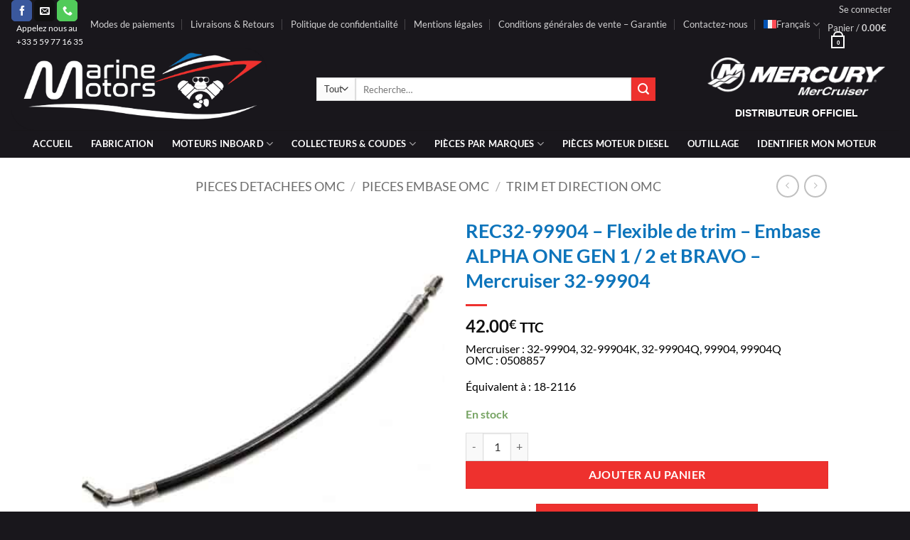

--- FILE ---
content_type: text/html
request_url: https://www.marine-motors.fr/produit/rec32-99904-flexible-de-trim-embase-alpha-one-gen-1-2-et-bravo-mercruiser-32-99904/
body_size: 61260
content:
<!DOCTYPE html>
<html lang="fr-FR" class="loading-site no-js">
<head><meta charset="UTF-8" /><script>if(navigator.userAgent.match(/MSIE|Internet Explorer/i)||navigator.userAgent.match(/Trident\/7\..*?rv:11/i)){var href=document.location.href;if(!href.match(/[?&]nowprocket/)){if(href.indexOf("?")==-1){if(href.indexOf("#")==-1){document.location.href=href+"?nowprocket=1"}else{document.location.href=href.replace("#","?nowprocket=1#")}}else{if(href.indexOf("#")==-1){document.location.href=href+"&nowprocket=1"}else{document.location.href=href.replace("#","&nowprocket=1#")}}}}</script><script>(()=>{class RocketLazyLoadScripts{constructor(){this.v="2.0.4",this.userEvents=["keydown","keyup","mousedown","mouseup","mousemove","mouseover","mouseout","touchmove","touchstart","touchend","touchcancel","wheel","click","dblclick","input"],this.attributeEvents=["onblur","onclick","oncontextmenu","ondblclick","onfocus","onmousedown","onmouseenter","onmouseleave","onmousemove","onmouseout","onmouseover","onmouseup","onmousewheel","onscroll","onsubmit"]}async t(){this.i(),this.o(),/iP(ad|hone)/.test(navigator.userAgent)&&this.h(),this.u(),this.l(this),this.m(),this.k(this),this.p(this),this._(),await Promise.all([this.R(),this.L()]),this.lastBreath=Date.now(),this.S(this),this.P(),this.D(),this.O(),this.M(),await this.C(this.delayedScripts.normal),await this.C(this.delayedScripts.defer),await this.C(this.delayedScripts.async),await this.T(),await this.F(),await this.j(),await this.A(),window.dispatchEvent(new Event("rocket-allScriptsLoaded")),this.everythingLoaded=!0,this.lastTouchEnd&&await new Promise(t=>setTimeout(t,500-Date.now()+this.lastTouchEnd)),this.I(),this.H(),this.U(),this.W()}i(){this.CSPIssue=sessionStorage.getItem("rocketCSPIssue"),document.addEventListener("securitypolicyviolation",t=>{this.CSPIssue||"script-src-elem"!==t.violatedDirective||"data"!==t.blockedURI||(this.CSPIssue=!0,sessionStorage.setItem("rocketCSPIssue",!0))},{isRocket:!0})}o(){window.addEventListener("pageshow",t=>{this.persisted=t.persisted,this.realWindowLoadedFired=!0},{isRocket:!0}),window.addEventListener("pagehide",()=>{this.onFirstUserAction=null},{isRocket:!0})}h(){let t;function e(e){t=e}window.addEventListener("touchstart",e,{isRocket:!0}),window.addEventListener("touchend",function i(o){o.changedTouches[0]&&t.changedTouches[0]&&Math.abs(o.changedTouches[0].pageX-t.changedTouches[0].pageX)<10&&Math.abs(o.changedTouches[0].pageY-t.changedTouches[0].pageY)<10&&o.timeStamp-t.timeStamp<200&&(window.removeEventListener("touchstart",e,{isRocket:!0}),window.removeEventListener("touchend",i,{isRocket:!0}),"INPUT"===o.target.tagName&&"text"===o.target.type||(o.target.dispatchEvent(new TouchEvent("touchend",{target:o.target,bubbles:!0})),o.target.dispatchEvent(new MouseEvent("mouseover",{target:o.target,bubbles:!0})),o.target.dispatchEvent(new PointerEvent("click",{target:o.target,bubbles:!0,cancelable:!0,detail:1,clientX:o.changedTouches[0].clientX,clientY:o.changedTouches[0].clientY})),event.preventDefault()))},{isRocket:!0})}q(t){this.userActionTriggered||("mousemove"!==t.type||this.firstMousemoveIgnored?"keyup"===t.type||"mouseover"===t.type||"mouseout"===t.type||(this.userActionTriggered=!0,this.onFirstUserAction&&this.onFirstUserAction()):this.firstMousemoveIgnored=!0),"click"===t.type&&t.preventDefault(),t.stopPropagation(),t.stopImmediatePropagation(),"touchstart"===this.lastEvent&&"touchend"===t.type&&(this.lastTouchEnd=Date.now()),"click"===t.type&&(this.lastTouchEnd=0),this.lastEvent=t.type,t.composedPath&&t.composedPath()[0].getRootNode()instanceof ShadowRoot&&(t.rocketTarget=t.composedPath()[0]),this.savedUserEvents.push(t)}u(){this.savedUserEvents=[],this.userEventHandler=this.q.bind(this),this.userEvents.forEach(t=>window.addEventListener(t,this.userEventHandler,{passive:!1,isRocket:!0})),document.addEventListener("visibilitychange",this.userEventHandler,{isRocket:!0})}U(){this.userEvents.forEach(t=>window.removeEventListener(t,this.userEventHandler,{passive:!1,isRocket:!0})),document.removeEventListener("visibilitychange",this.userEventHandler,{isRocket:!0}),this.savedUserEvents.forEach(t=>{(t.rocketTarget||t.target).dispatchEvent(new window[t.constructor.name](t.type,t))})}m(){const t="return false",e=Array.from(this.attributeEvents,t=>"data-rocket-"+t),i="["+this.attributeEvents.join("],[")+"]",o="[data-rocket-"+this.attributeEvents.join("],[data-rocket-")+"]",s=(e,i,o)=>{o&&o!==t&&(e.setAttribute("data-rocket-"+i,o),e["rocket"+i]=new Function("event",o),e.setAttribute(i,t))};new MutationObserver(t=>{for(const n of t)"attributes"===n.type&&(n.attributeName.startsWith("data-rocket-")||this.everythingLoaded?n.attributeName.startsWith("data-rocket-")&&this.everythingLoaded&&this.N(n.target,n.attributeName.substring(12)):s(n.target,n.attributeName,n.target.getAttribute(n.attributeName))),"childList"===n.type&&n.addedNodes.forEach(t=>{if(t.nodeType===Node.ELEMENT_NODE)if(this.everythingLoaded)for(const i of[t,...t.querySelectorAll(o)])for(const t of i.getAttributeNames())e.includes(t)&&this.N(i,t.substring(12));else for(const e of[t,...t.querySelectorAll(i)])for(const t of e.getAttributeNames())this.attributeEvents.includes(t)&&s(e,t,e.getAttribute(t))})}).observe(document,{subtree:!0,childList:!0,attributeFilter:[...this.attributeEvents,...e]})}I(){this.attributeEvents.forEach(t=>{document.querySelectorAll("[data-rocket-"+t+"]").forEach(e=>{this.N(e,t)})})}N(t,e){const i=t.getAttribute("data-rocket-"+e);i&&(t.setAttribute(e,i),t.removeAttribute("data-rocket-"+e))}k(t){Object.defineProperty(HTMLElement.prototype,"onclick",{get(){return this.rocketonclick||null},set(e){this.rocketonclick=e,this.setAttribute(t.everythingLoaded?"onclick":"data-rocket-onclick","this.rocketonclick(event)")}})}S(t){function e(e,i){let o=e[i];e[i]=null,Object.defineProperty(e,i,{get:()=>o,set(s){t.everythingLoaded?o=s:e["rocket"+i]=o=s}})}e(document,"onreadystatechange"),e(window,"onload"),e(window,"onpageshow");try{Object.defineProperty(document,"readyState",{get:()=>t.rocketReadyState,set(e){t.rocketReadyState=e},configurable:!0}),document.readyState="loading"}catch(t){console.log("WPRocket DJE readyState conflict, bypassing")}}l(t){this.originalAddEventListener=EventTarget.prototype.addEventListener,this.originalRemoveEventListener=EventTarget.prototype.removeEventListener,this.savedEventListeners=[],EventTarget.prototype.addEventListener=function(e,i,o){o&&o.isRocket||!t.B(e,this)&&!t.userEvents.includes(e)||t.B(e,this)&&!t.userActionTriggered||e.startsWith("rocket-")||t.everythingLoaded?t.originalAddEventListener.call(this,e,i,o):(t.savedEventListeners.push({target:this,remove:!1,type:e,func:i,options:o}),"mouseenter"!==e&&"mouseleave"!==e||t.originalAddEventListener.call(this,e,t.savedUserEvents.push,o))},EventTarget.prototype.removeEventListener=function(e,i,o){o&&o.isRocket||!t.B(e,this)&&!t.userEvents.includes(e)||t.B(e,this)&&!t.userActionTriggered||e.startsWith("rocket-")||t.everythingLoaded?t.originalRemoveEventListener.call(this,e,i,o):t.savedEventListeners.push({target:this,remove:!0,type:e,func:i,options:o})}}J(t,e){this.savedEventListeners=this.savedEventListeners.filter(i=>{let o=i.type,s=i.target||window;return e!==o||t!==s||(this.B(o,s)&&(i.type="rocket-"+o),this.$(i),!1)})}H(){EventTarget.prototype.addEventListener=this.originalAddEventListener,EventTarget.prototype.removeEventListener=this.originalRemoveEventListener,this.savedEventListeners.forEach(t=>this.$(t))}$(t){t.remove?this.originalRemoveEventListener.call(t.target,t.type,t.func,t.options):this.originalAddEventListener.call(t.target,t.type,t.func,t.options)}p(t){let e;function i(e){return t.everythingLoaded?e:e.split(" ").map(t=>"load"===t||t.startsWith("load.")?"rocket-jquery-load":t).join(" ")}function o(o){function s(e){const s=o.fn[e];o.fn[e]=o.fn.init.prototype[e]=function(){return this[0]===window&&t.userActionTriggered&&("string"==typeof arguments[0]||arguments[0]instanceof String?arguments[0]=i(arguments[0]):"object"==typeof arguments[0]&&Object.keys(arguments[0]).forEach(t=>{const e=arguments[0][t];delete arguments[0][t],arguments[0][i(t)]=e})),s.apply(this,arguments),this}}if(o&&o.fn&&!t.allJQueries.includes(o)){const e={DOMContentLoaded:[],"rocket-DOMContentLoaded":[]};for(const t in e)document.addEventListener(t,()=>{e[t].forEach(t=>t())},{isRocket:!0});o.fn.ready=o.fn.init.prototype.ready=function(i){function s(){parseInt(o.fn.jquery)>2?setTimeout(()=>i.bind(document)(o)):i.bind(document)(o)}return"function"==typeof i&&(t.realDomReadyFired?!t.userActionTriggered||t.fauxDomReadyFired?s():e["rocket-DOMContentLoaded"].push(s):e.DOMContentLoaded.push(s)),o([])},s("on"),s("one"),s("off"),t.allJQueries.push(o)}e=o}t.allJQueries=[],o(window.jQuery),Object.defineProperty(window,"jQuery",{get:()=>e,set(t){o(t)}})}P(){const t=new Map;document.write=document.writeln=function(e){const i=document.currentScript,o=document.createRange(),s=i.parentElement;let n=t.get(i);void 0===n&&(n=i.nextSibling,t.set(i,n));const c=document.createDocumentFragment();o.setStart(c,0),c.appendChild(o.createContextualFragment(e)),s.insertBefore(c,n)}}async R(){return new Promise(t=>{this.userActionTriggered?t():this.onFirstUserAction=t})}async L(){return new Promise(t=>{document.addEventListener("DOMContentLoaded",()=>{this.realDomReadyFired=!0,t()},{isRocket:!0})})}async j(){return this.realWindowLoadedFired?Promise.resolve():new Promise(t=>{window.addEventListener("load",t,{isRocket:!0})})}M(){this.pendingScripts=[];this.scriptsMutationObserver=new MutationObserver(t=>{for(const e of t)e.addedNodes.forEach(t=>{"SCRIPT"!==t.tagName||t.noModule||t.isWPRocket||this.pendingScripts.push({script:t,promise:new Promise(e=>{const i=()=>{const i=this.pendingScripts.findIndex(e=>e.script===t);i>=0&&this.pendingScripts.splice(i,1),e()};t.addEventListener("load",i,{isRocket:!0}),t.addEventListener("error",i,{isRocket:!0}),setTimeout(i,1e3)})})})}),this.scriptsMutationObserver.observe(document,{childList:!0,subtree:!0})}async F(){await this.X(),this.pendingScripts.length?(await this.pendingScripts[0].promise,await this.F()):this.scriptsMutationObserver.disconnect()}D(){this.delayedScripts={normal:[],async:[],defer:[]},document.querySelectorAll("script[type$=rocketlazyloadscript]").forEach(t=>{t.hasAttribute("data-rocket-src")?t.hasAttribute("async")&&!1!==t.async?this.delayedScripts.async.push(t):t.hasAttribute("defer")&&!1!==t.defer||"module"===t.getAttribute("data-rocket-type")?this.delayedScripts.defer.push(t):this.delayedScripts.normal.push(t):this.delayedScripts.normal.push(t)})}async _(){await this.L();let t=[];document.querySelectorAll("script[type$=rocketlazyloadscript][data-rocket-src]").forEach(e=>{let i=e.getAttribute("data-rocket-src");if(i&&!i.startsWith("data:")){i.startsWith("//")&&(i=location.protocol+i);try{const o=new URL(i).origin;o!==location.origin&&t.push({src:o,crossOrigin:e.crossOrigin||"module"===e.getAttribute("data-rocket-type")})}catch(t){}}}),t=[...new Map(t.map(t=>[JSON.stringify(t),t])).values()],this.Y(t,"preconnect")}async G(t){if(await this.K(),!0!==t.noModule||!("noModule"in HTMLScriptElement.prototype))return new Promise(e=>{let i;function o(){(i||t).setAttribute("data-rocket-status","executed"),e()}try{if(navigator.userAgent.includes("Firefox/")||""===navigator.vendor||this.CSPIssue)i=document.createElement("script"),[...t.attributes].forEach(t=>{let e=t.nodeName;"type"!==e&&("data-rocket-type"===e&&(e="type"),"data-rocket-src"===e&&(e="src"),i.setAttribute(e,t.nodeValue))}),t.text&&(i.text=t.text),t.nonce&&(i.nonce=t.nonce),i.hasAttribute("src")?(i.addEventListener("load",o,{isRocket:!0}),i.addEventListener("error",()=>{i.setAttribute("data-rocket-status","failed-network"),e()},{isRocket:!0}),setTimeout(()=>{i.isConnected||e()},1)):(i.text=t.text,o()),i.isWPRocket=!0,t.parentNode.replaceChild(i,t);else{const i=t.getAttribute("data-rocket-type"),s=t.getAttribute("data-rocket-src");i?(t.type=i,t.removeAttribute("data-rocket-type")):t.removeAttribute("type"),t.addEventListener("load",o,{isRocket:!0}),t.addEventListener("error",i=>{this.CSPIssue&&i.target.src.startsWith("data:")?(console.log("WPRocket: CSP fallback activated"),t.removeAttribute("src"),this.G(t).then(e)):(t.setAttribute("data-rocket-status","failed-network"),e())},{isRocket:!0}),s?(t.fetchPriority="high",t.removeAttribute("data-rocket-src"),t.src=s):t.src="data:text/javascript;base64,"+window.btoa(unescape(encodeURIComponent(t.text)))}}catch(i){t.setAttribute("data-rocket-status","failed-transform"),e()}});t.setAttribute("data-rocket-status","skipped")}async C(t){const e=t.shift();return e?(e.isConnected&&await this.G(e),this.C(t)):Promise.resolve()}O(){this.Y([...this.delayedScripts.normal,...this.delayedScripts.defer,...this.delayedScripts.async],"preload")}Y(t,e){this.trash=this.trash||[];let i=!0;var o=document.createDocumentFragment();t.forEach(t=>{const s=t.getAttribute&&t.getAttribute("data-rocket-src")||t.src;if(s&&!s.startsWith("data:")){const n=document.createElement("link");n.href=s,n.rel=e,"preconnect"!==e&&(n.as="script",n.fetchPriority=i?"high":"low"),t.getAttribute&&"module"===t.getAttribute("data-rocket-type")&&(n.crossOrigin=!0),t.crossOrigin&&(n.crossOrigin=t.crossOrigin),t.integrity&&(n.integrity=t.integrity),t.nonce&&(n.nonce=t.nonce),o.appendChild(n),this.trash.push(n),i=!1}}),document.head.appendChild(o)}W(){this.trash.forEach(t=>t.remove())}async T(){try{document.readyState="interactive"}catch(t){}this.fauxDomReadyFired=!0;try{await this.K(),this.J(document,"readystatechange"),document.dispatchEvent(new Event("rocket-readystatechange")),await this.K(),document.rocketonreadystatechange&&document.rocketonreadystatechange(),await this.K(),this.J(document,"DOMContentLoaded"),document.dispatchEvent(new Event("rocket-DOMContentLoaded")),await this.K(),this.J(window,"DOMContentLoaded"),window.dispatchEvent(new Event("rocket-DOMContentLoaded"))}catch(t){console.error(t)}}async A(){try{document.readyState="complete"}catch(t){}try{await this.K(),this.J(document,"readystatechange"),document.dispatchEvent(new Event("rocket-readystatechange")),await this.K(),document.rocketonreadystatechange&&document.rocketonreadystatechange(),await this.K(),this.J(window,"load"),window.dispatchEvent(new Event("rocket-load")),await this.K(),window.rocketonload&&window.rocketonload(),await this.K(),this.allJQueries.forEach(t=>t(window).trigger("rocket-jquery-load")),await this.K(),this.J(window,"pageshow");const t=new Event("rocket-pageshow");t.persisted=this.persisted,window.dispatchEvent(t),await this.K(),window.rocketonpageshow&&window.rocketonpageshow({persisted:this.persisted})}catch(t){console.error(t)}}async K(){Date.now()-this.lastBreath>45&&(await this.X(),this.lastBreath=Date.now())}async X(){return document.hidden?new Promise(t=>setTimeout(t)):new Promise(t=>requestAnimationFrame(t))}B(t,e){return e===document&&"readystatechange"===t||(e===document&&"DOMContentLoaded"===t||(e===window&&"DOMContentLoaded"===t||(e===window&&"load"===t||e===window&&"pageshow"===t)))}static run(){(new RocketLazyLoadScripts).t()}}RocketLazyLoadScripts.run()})();</script>
	
	<link rel="profile" href="http://gmpg.org/xfn/11" />
	<link rel="pingback" href="https://www.marine-motors.fr/xmlrpc.php" />

					<script type="rocketlazyloadscript">document.documentElement.className = document.documentElement.className + ' yes-js js_active js'</script>
			<script type="rocketlazyloadscript">(function(html){html.className = html.className.replace(/\bno-js\b/,'js')})(document.documentElement);</script>
<meta name='robots' content='index, follow, max-image-preview:large, max-snippet:-1, max-video-preview:-1' />
	<style>img:is([sizes="auto" i], [sizes^="auto," i]) { contain-intrinsic-size: 3000px 1500px }</style>
	<link rel="alternate" hreflang="fr" href="https://www.marine-motors.fr/produit/rec32-99904-flexible-de-trim-embase-alpha-one-gen-1-2-et-bravo-mercruiser-32-99904/" />
<link rel="alternate" hreflang="en" href="" />
<link rel="alternate" hreflang="de" href="https://de.marine-motors.fr/produit/rec32-99904-flexible-de-trim-embase-alpha-one-gen-1-2-et-bravo-mercruiser-32-99904/" />
<link rel="alternate" hreflang="da" href="https://dk.marine-motors.fr/produit/rec32-99904-flexible-de-trim-embase-alpha-one-gen-1-2-et-bravo-mercruiser-32-99904/" />
<link rel="alternate" hreflang="es" href="https://es.marine-motors.fr/produit/rec32-99904-flexible-de-trim-embase-alpha-one-gen-1-2-et-bravo-mercruiser-32-99904/" />
<link rel="alternate" hreflang="it" href="https://it.marine-motors.fr/produit/rec32-99904-flexible-de-trim-embase-alpha-one-gen-1-2-et-bravo-mercruiser-32-99904/" />
<link rel="alternate" hreflang="pt-pt" href="https://pt.marine-motors.fr/produit/rec32-99904-flexible-de-trim-embase-alpha-one-gen-1-2-et-bravo-mercruiser-32-99904/" />
<link rel="alternate" hreflang="pl" href="https://pl.marine-motors.fr/produit/rec32-99904-flexible-de-trim-embase-alpha-one-gen-1-2-et-bravo-mercruiser-32-99904/" />
<link rel="alternate" hreflang="nl" href="https://nl.marine-motors.fr/produit/rec32-99904-flexible-de-trim-embase-alpha-one-gen-1-2-et-bravo-mercruiser-32-99904/" />
<link rel="alternate" hreflang="sv" href="https://se.marine-motors.fr/produit/rec32-99904-flexible-de-trim-embase-alpha-one-gen-1-2-et-bravo-mercruiser-32-99904/" />
<link rel="alternate" hreflang="x-default" href="https://www.marine-motors.fr/produit/rec32-99904-flexible-de-trim-embase-alpha-one-gen-1-2-et-bravo-mercruiser-32-99904/" />
<meta name="viewport" content="width=device-width, initial-scale=1" /><!-- Google tag (gtag.js) consent mode dataLayer added by Site Kit -->
<script type="rocketlazyloadscript" data-rocket-type="text/javascript" id="google_gtagjs-js-consent-mode-data-layer">
/* <![CDATA[ */
window.dataLayer = window.dataLayer || [];function gtag(){dataLayer.push(arguments);}
gtag('consent', 'default', {"ad_personalization":"denied","ad_storage":"denied","ad_user_data":"denied","analytics_storage":"denied","functionality_storage":"denied","security_storage":"denied","personalization_storage":"denied","region":["AT","BE","BG","CH","CY","CZ","DE","DK","EE","ES","FI","FR","GB","GR","HR","HU","IE","IS","IT","LI","LT","LU","LV","MT","NL","NO","PL","PT","RO","SE","SI","SK"],"wait_for_update":500});
window._googlesitekitConsentCategoryMap = {"statistics":["analytics_storage"],"marketing":["ad_storage","ad_user_data","ad_personalization"],"functional":["functionality_storage","security_storage"],"preferences":["personalization_storage"]};
window._googlesitekitConsents = {"ad_personalization":"denied","ad_storage":"denied","ad_user_data":"denied","analytics_storage":"denied","functionality_storage":"denied","security_storage":"denied","personalization_storage":"denied","region":["AT","BE","BG","CH","CY","CZ","DE","DK","EE","ES","FI","FR","GB","GR","HR","HU","IE","IS","IT","LI","LT","LU","LV","MT","NL","NO","PL","PT","RO","SE","SI","SK"],"wait_for_update":500};
/* ]]> */
</script>
<!-- End Google tag (gtag.js) consent mode dataLayer added by Site Kit -->

	<!-- This site is optimized with the Yoast SEO Premium plugin v26.7 (Yoast SEO v26.7) - https://yoast.com/wordpress/plugins/seo/ -->
	<title>Flexible de trim - Embase ALPHA ONE et BRAVO - Mercruiser</title>
	<meta name="description" content="Ajustez la position de votre embase ALPHA ONE GEN 1 / 2 et BRAVO avec le flexible de trim Mercruiser 32-99904 REC32-99904." />
	<link rel="canonical" href="https://www.marine-motors.fr/produit/rec32-99904-flexible-de-trim-embase-alpha-one-gen-1-2-et-bravo-mercruiser-32-99904/" />
	<meta property="og:locale" content="fr_FR" />
	<meta property="og:type" content="product" />
	<meta property="og:title" content="REC32-99904 - Flexible de trim - Embase ALPHA ONE GEN 1 / 2 et BRAVO - Mercruiser 32-99904" />
	<meta property="og:description" content="Ajustez la position de votre embase ALPHA ONE GEN 1 / 2 et BRAVO avec le flexible de trim Mercruiser 32-99904 REC32-99904." />
	<meta property="og:url" content="https://www.marine-motors.fr/produit/rec32-99904-flexible-de-trim-embase-alpha-one-gen-1-2-et-bravo-mercruiser-32-99904/" />
	<meta property="og:site_name" content="Marine Motors" />
	<meta property="article:modified_time" content="2026-01-20T03:52:36+00:00" />
	<meta property="og:image" content="https://www.marine-motors.fr/wp-content/uploads/2021/07/REC32-99904-1.jpg" />
	<meta property="og:image:width" content="458" />
	<meta property="og:image:height" content="458" />
	<meta property="og:image:type" content="image/jpeg" /><meta property="og:image" content="https://www.marine-motors.fr/wp-content/uploads/2021/07/REC32-999042.png" />
	<meta property="og:image:width" content="600" />
	<meta property="og:image:height" content="600" />
	<meta property="og:image:type" content="image/png" />
	<meta name="twitter:card" content="summary_large_image" />
	<meta name="twitter:label1" content="Prix" />
	<meta name="twitter:data1" content="42.00&euro; TTC" />
	<meta name="twitter:label2" content="Disponibilité" />
	<meta name="twitter:data2" content="En stock" />
	<script type="application/ld+json" class="yoast-schema-graph">{"@context":"https://schema.org","@graph":[{"@type":["WebPage","ItemPage"],"@id":"https://www.marine-motors.fr/produit/rec32-99904-flexible-de-trim-embase-alpha-one-gen-1-2-et-bravo-mercruiser-32-99904/","url":"https://www.marine-motors.fr/produit/rec32-99904-flexible-de-trim-embase-alpha-one-gen-1-2-et-bravo-mercruiser-32-99904/","name":"Flexible de trim - Embase ALPHA ONE et BRAVO - Mercruiser","isPartOf":{"@id":"https://www.marine-motors.fr/#website"},"primaryImageOfPage":{"@id":"https://www.marine-motors.fr/produit/rec32-99904-flexible-de-trim-embase-alpha-one-gen-1-2-et-bravo-mercruiser-32-99904/#primaryimage"},"image":{"@id":"https://www.marine-motors.fr/produit/rec32-99904-flexible-de-trim-embase-alpha-one-gen-1-2-et-bravo-mercruiser-32-99904/#primaryimage"},"thumbnailUrl":"https://www.marine-motors.fr/wp-content/uploads/2021/07/REC32-99904-1.jpg","description":"Ajustez la position de votre embase ALPHA ONE GEN 1 / 2 et BRAVO avec le flexible de trim Mercruiser 32-99904 REC32-99904.","breadcrumb":{"@id":"https://www.marine-motors.fr/produit/rec32-99904-flexible-de-trim-embase-alpha-one-gen-1-2-et-bravo-mercruiser-32-99904/#breadcrumb"},"inLanguage":"fr-FR","potentialAction":{"@type":"BuyAction","target":"https://www.marine-motors.fr/produit/rec32-99904-flexible-de-trim-embase-alpha-one-gen-1-2-et-bravo-mercruiser-32-99904/"}},{"@type":"ImageObject","inLanguage":"fr-FR","@id":"https://www.marine-motors.fr/produit/rec32-99904-flexible-de-trim-embase-alpha-one-gen-1-2-et-bravo-mercruiser-32-99904/#primaryimage","url":"https://www.marine-motors.fr/wp-content/uploads/2021/07/REC32-99904-1.jpg","contentUrl":"https://www.marine-motors.fr/wp-content/uploads/2021/07/REC32-99904-1.jpg","width":458,"height":458,"caption":"REC32-99904 - Durite de trim Mercruiser ALPHA ONE GEN 1 - GEN 2 et BRAVO"},{"@type":"BreadcrumbList","@id":"https://www.marine-motors.fr/produit/rec32-99904-flexible-de-trim-embase-alpha-one-gen-1-2-et-bravo-mercruiser-32-99904/#breadcrumb","itemListElement":[{"@type":"ListItem","position":1,"name":"Home","item":"https://www.marine-motors.fr/"},{"@type":"ListItem","position":2,"name":"Boutique","item":"https://www.marine-motors.fr/boutique/"},{"@type":"ListItem","position":3,"name":"REC32-99904 &#8211; Flexible de trim &#8211; Embase ALPHA ONE GEN 1 / 2 et BRAVO &#8211; Mercruiser 32-99904"}]},{"@type":"WebSite","@id":"https://www.marine-motors.fr/#website","url":"https://www.marine-motors.fr/","name":"Marine Motors","description":"Le Spécialiste pièces détachées et moteur bateaux","publisher":{"@id":"https://www.marine-motors.fr/#organization"},"alternateName":"MarineMotors","potentialAction":[{"@type":"SearchAction","target":{"@type":"EntryPoint","urlTemplate":"https://www.marine-motors.fr/?s={search_term_string}"},"query-input":{"@type":"PropertyValueSpecification","valueRequired":true,"valueName":"search_term_string"}}],"inLanguage":"fr-FR"},{"@type":"Organization","@id":"https://www.marine-motors.fr/#organization","name":"MARINE MOTORS","alternateName":"MARINE MOTORS","url":"https://www.marine-motors.fr/","logo":{"@type":"ImageObject","inLanguage":"fr-FR","@id":"https://www.marine-motors.fr/#/schema/logo/image/","url":"https://www.marine-motors.fr/wp-content/uploads/2020/02/logo-Copie.jpg","contentUrl":"https://www.marine-motors.fr/wp-content/uploads/2020/02/logo-Copie.jpg","width":813,"height":275,"caption":"MARINE MOTORS"},"image":{"@id":"https://www.marine-motors.fr/#/schema/logo/image/"},"sameAs":["https://www.facebook.com/Marine.Motors.France/"],"description":"Marine Motors est l’un des acteurs les plus expérimentés et passionnés de l’industrie nautique. Nous sommes spécialisés dans la vente de moteurs inboard et de pièces détachées pour bateaux. Notre équipe de professionnels réponds à toutes vos questions et vous guide dans le choix de votre moteur inboard ou de pièces détachées bateaux. Marine Motors, Distributeur officiel Mercury / Mercruiser Personne ne comprend mieux les performances marines que votre distributeur agréé Mercury / Mercruiser . Nous disposons d’experts prêts à vous aider à tirer le meilleur parti du temps que vous passez sur l’eau. Que vous soyez à la recherche d’un nouveau moteur ou d’une pièce détachée d’origine, votre distributeur Mercury est là pour vous à chaque étape.","email":"contact@marine-motors.fr","telephone":"0559771635","legalName":"MARINE MOTORS","vatID":"FR48914790522","taxID":"91479052200017"}]}</script>
	<meta property="product:price:amount" content="42.00" />
	<meta property="product:price:currency" content="EUR" />
	<meta property="product:retailer_item_id" content="REC32-99904" />
	<meta property="product:condition" content="new" />
	<!-- / Yoast SEO Premium plugin. -->


	<meta property="og:availability" content="En stock" class="yoast-seo-meta-tag" />
	<meta property="product:availability" content="En stock" class="yoast-seo-meta-tag" />
<link rel='dns-prefetch' href='//www.marine-motors.fr' />
<link rel='dns-prefetch' href='//widget.trustpilot.com' />
<link rel='dns-prefetch' href='//cdn.jsdelivr.net' />
<link rel='dns-prefetch' href='//www.googletagmanager.com' />

<link rel='prefetch' href='https://www.marine-motors.fr/wp-content/themes/flatsome/assets/js/flatsome.js?ver=e2eddd6c228105dac048' />
<link rel='prefetch' href='https://www.marine-motors.fr/wp-content/themes/flatsome/assets/js/chunk.slider.js?ver=3.20.4' />
<link rel='prefetch' href='https://www.marine-motors.fr/wp-content/themes/flatsome/assets/js/chunk.popups.js?ver=3.20.4' />
<link rel='prefetch' href='https://www.marine-motors.fr/wp-content/themes/flatsome/assets/js/chunk.tooltips.js?ver=3.20.4' />
<link rel='prefetch' href='https://www.marine-motors.fr/wp-content/themes/flatsome/assets/js/woocommerce.js?ver=1c9be63d628ff7c3ff4c' />
<link rel="alternate" type="application/rss+xml" title="Marine Motors &raquo; Flux" href="https://www.marine-motors.fr/feed/" />
<link data-minify="1" rel='stylesheet' id='alma-widget-block-frontend-css' href='https://www.marine-motors.fr/wp-content/cache/min/1/wp-content/plugins/alma-gateway-for-woocommerce/build/alma-widget-block/alma-widget-block-view.css?ver=1767753150' type='text/css' media='all' />
<link rel='stylesheet' id='alma-widget-block-frontend-cdn-css' href='https://cdn.jsdelivr.net/npm/@alma/widgets@4.X.X/dist/widgets.min.css?ver=4.x.x' type='text/css' media='all' />
<link rel='stylesheet' id='photoswipe-css' href='https://www.marine-motors.fr/wp-content/cache/background-css/1/www.marine-motors.fr/wp-content/plugins/woocommerce/assets/css/photoswipe/photoswipe.min.css?ver=10.4.3&wpr_t=1768918802' type='text/css' media='all' />
<link rel='stylesheet' id='photoswipe-default-skin-css' href='https://www.marine-motors.fr/wp-content/cache/background-css/1/www.marine-motors.fr/wp-content/plugins/woocommerce/assets/css/photoswipe/default-skin/default-skin.min.css?ver=10.4.3&wpr_t=1768918802' type='text/css' media='all' />
<style id='woocommerce-inline-inline-css' type='text/css'>
.woocommerce form .form-row .required { visibility: visible; }
</style>
<link rel='stylesheet' id='wpml-legacy-horizontal-list-0-css' href='https://www.marine-motors.fr/wp-content/plugins/sitepress-multilingual-cms/templates/language-switchers/legacy-list-horizontal/style.min.css?ver=1' type='text/css' media='all' />
<style id='wpml-legacy-horizontal-list-0-inline-css' type='text/css'>
.wpml-ls-statics-footer{background-color:#19171c;}.wpml-ls-statics-footer, .wpml-ls-statics-footer .wpml-ls-sub-menu, .wpml-ls-statics-footer a {border-color:#19171c;}.wpml-ls-statics-footer a, .wpml-ls-statics-footer .wpml-ls-sub-menu a, .wpml-ls-statics-footer .wpml-ls-sub-menu a:link, .wpml-ls-statics-footer li:not(.wpml-ls-current-language) .wpml-ls-link, .wpml-ls-statics-footer li:not(.wpml-ls-current-language) .wpml-ls-link:link {color:#ffffff;background-color:#19171c;}.wpml-ls-statics-footer .wpml-ls-sub-menu a:hover,.wpml-ls-statics-footer .wpml-ls-sub-menu a:focus, .wpml-ls-statics-footer .wpml-ls-sub-menu a:link:hover, .wpml-ls-statics-footer .wpml-ls-sub-menu a:link:focus {color:#ee312e;background-color:#19171c;}.wpml-ls-statics-footer .wpml-ls-current-language > a {color:#ffffff;background-color:#19171c;}.wpml-ls-statics-footer .wpml-ls-current-language:hover>a, .wpml-ls-statics-footer .wpml-ls-current-language>a:focus {color:#ee312e;background-color:#19171c;}
</style>
<link rel='stylesheet' id='wpml-menu-item-0-css' href='https://www.marine-motors.fr/wp-content/plugins/sitepress-multilingual-cms/templates/language-switchers/menu-item/style.min.css?ver=1' type='text/css' media='all' />
<style id='wpml-menu-item-0-inline-css' type='text/css'>
.wpml-ls-slot-35, .wpml-ls-slot-35 a, .wpml-ls-slot-35 a:visited{background-color:#19171c;}.wpml-ls-slot-35:hover, .wpml-ls-slot-35:hover a, .wpml-ls-slot-35 a:hover{color:#ee312e;background-color:#19171c;}.wpml-ls-slot-35.wpml-ls-current-language, .wpml-ls-slot-35.wpml-ls-current-language a, .wpml-ls-slot-35.wpml-ls-current-language a:visited{color:#ffffff;background-color:#19171c;}.wpml-ls-slot-35.wpml-ls-current-language:hover, .wpml-ls-slot-35.wpml-ls-current-language:hover a, .wpml-ls-slot-35.wpml-ls-current-language a:hover{background-color:#19171c;}.wpml-ls-slot-35.wpml-ls-current-language .wpml-ls-slot-35, .wpml-ls-slot-35.wpml-ls-current-language .wpml-ls-slot-35 a, .wpml-ls-slot-35.wpml-ls-current-language .wpml-ls-slot-35 a:visited{background-color:#19171c;}.wpml-ls-slot-35.wpml-ls-current-language .wpml-ls-slot-35:hover, .wpml-ls-slot-35.wpml-ls-current-language .wpml-ls-slot-35:hover a, .wpml-ls-slot-35.wpml-ls-current-language .wpml-ls-slot-35 a:hover {color:#ee312e;background-color:#19171c;}
</style>
<link rel='stylesheet' id='cmplz-general-css' href='https://www.marine-motors.fr/wp-content/plugins/complianz-gdpr-premium/assets/css/cookieblocker.min.css?ver=1762125836' type='text/css' media='all' />
<link data-minify="1" rel='stylesheet' id='sendcloud-checkout-css-css' href='https://www.marine-motors.fr/wp-content/cache/min/1/wp-content/plugins/sendcloud-shipping/resources/css/sendcloud-checkout.css?ver=1767753150' type='text/css' media='all' />
<link data-minify="1" rel='stylesheet' id='gateway-css' href='https://www.marine-motors.fr/wp-content/cache/min/1/wp-content/plugins/woocommerce-paypal-payments/modules/ppcp-button/assets/css/gateway.css?ver=1767753150' type='text/css' media='all' />
<link data-minify="1" rel='stylesheet' id='yith-wcan-shortcodes-css' href='https://www.marine-motors.fr/wp-content/cache/background-css/1/www.marine-motors.fr/wp-content/cache/min/1/wp-content/plugins/yith-woocommerce-ajax-navigation/assets/css/shortcodes.css?ver=1767753150&wpr_t=1768918802' type='text/css' media='all' />
<style id='yith-wcan-shortcodes-inline-css' type='text/css'>
:root{
	--yith-wcan-filters_colors_titles: #434343;
	--yith-wcan-filters_colors_background: #FFFFFF;
	--yith-wcan-filters_colors_accent: #A7144C;
	--yith-wcan-filters_colors_accent_r: 167;
	--yith-wcan-filters_colors_accent_g: 20;
	--yith-wcan-filters_colors_accent_b: 76;
	--yith-wcan-color_swatches_border_radius: 100%;
	--yith-wcan-color_swatches_size: 30px;
	--yith-wcan-labels_style_background: #FFFFFF;
	--yith-wcan-labels_style_background_hover: #A7144C;
	--yith-wcan-labels_style_background_active: #A7144C;
	--yith-wcan-labels_style_text: #434343;
	--yith-wcan-labels_style_text_hover: #FFFFFF;
	--yith-wcan-labels_style_text_active: #FFFFFF;
	--yith-wcan-anchors_style_text: #434343;
	--yith-wcan-anchors_style_text_hover: #A7144C;
	--yith-wcan-anchors_style_text_active: #A7144C;
}
</style>
<link data-minify="1" rel='stylesheet' id='flatsome-woocommerce-wishlist-css' href='https://www.marine-motors.fr/wp-content/cache/min/1/wp-content/themes/flatsome/inc/integrations/wc-yith-wishlist/wishlist.css?ver=1767753150' type='text/css' media='all' />
<link data-minify="1" rel='stylesheet' id='flatsome-main-css' href='https://www.marine-motors.fr/wp-content/cache/background-css/1/www.marine-motors.fr/wp-content/cache/min/1/wp-content/themes/flatsome/assets/css/flatsome.css?ver=1767753150&wpr_t=1768918802' type='text/css' media='all' />
<style id='flatsome-main-inline-css' type='text/css'>
@font-face {
				font-family: "fl-icons";
				font-display: block;
				src: url(https://www.marine-motors.fr/wp-content/themes/flatsome/assets/css/icons/fl-icons.eot?v=3.20.4);
				src:
					url(https://www.marine-motors.fr/wp-content/themes/flatsome/assets/css/icons/fl-icons.eot#iefix?v=3.20.4) format("embedded-opentype"),
					url(https://www.marine-motors.fr/wp-content/themes/flatsome/assets/css/icons/fl-icons.woff2?v=3.20.4) format("woff2"),
					url(https://www.marine-motors.fr/wp-content/themes/flatsome/assets/css/icons/fl-icons.ttf?v=3.20.4) format("truetype"),
					url(https://www.marine-motors.fr/wp-content/themes/flatsome/assets/css/icons/fl-icons.woff?v=3.20.4) format("woff"),
					url(https://www.marine-motors.fr/wp-content/themes/flatsome/assets/css/icons/fl-icons.svg?v=3.20.4#fl-icons) format("svg");
			}
</style>
<link data-minify="1" rel='stylesheet' id='flatsome-shop-css' href='https://www.marine-motors.fr/wp-content/cache/min/1/wp-content/themes/flatsome/assets/css/flatsome-shop.css?ver=1767753150' type='text/css' media='all' />
<link rel='stylesheet' id='flatsome-style-css' href='https://www.marine-motors.fr/wp-content/themes/marinemotor/style.css?ver=1.0.0' type='text/css' media='all' />
<link data-minify="1" rel='stylesheet' id='sib-front-css-css' href='https://www.marine-motors.fr/wp-content/cache/background-css/1/www.marine-motors.fr/wp-content/cache/min/1/wp-content/plugins/mailin/css/mailin-front.css?ver=1767753150&wpr_t=1768918802' type='text/css' media='all' />
<script type="text/javascript" id="wpml-cookie-js-extra">
/* <![CDATA[ */
var wpml_cookies = {"wp-wpml_current_language":{"value":"fr","expires":1,"path":"\/"}};
var wpml_cookies = {"wp-wpml_current_language":{"value":"fr","expires":1,"path":"\/"}};
/* ]]> */
</script>
<script type="rocketlazyloadscript" data-minify="1" data-rocket-type="text/javascript" data-rocket-src="https://www.marine-motors.fr/wp-content/cache/min/1/wp-content/plugins/sitepress-multilingual-cms/res/js/cookies/language-cookie.js?ver=1767753150" id="wpml-cookie-js" defer="defer" data-wp-strategy="defer"></script>
<script type="text/javascript" id="gtmkit-js-before" data-cfasync="false" data-nowprocket="" data-cookieconsent="ignore">
/* <![CDATA[ */
		window.gtmkit_settings = {"datalayer_name":"dataLayer","console_log":false,"wc":{"use_sku":false,"pid_prefix":"","add_shipping_info":{"config":1},"add_payment_info":{"config":1},"view_item":{"config":0},"view_item_list":{"config":0},"wishlist":false,"css_selectors":{"product_list_select_item":".products .product:not(.product-category) a:not(.add_to_cart_button.ajax_add_to_cart,.add_to_wishlist),.wc-block-grid__products li:not(.product-category) a:not(.add_to_cart_button.ajax_add_to_cart,.add_to_wishlist),.woocommerce-grouped-product-list-item__label a:not(.add_to_wishlist)","product_list_element":".product,.wc-block-grid__product","product_list_exclude":"","product_list_add_to_cart":".add_to_cart_button.ajax_add_to_cart:not(.single_add_to_cart_button)"},"text":{"wp-block-handpicked-products":"Handpicked Products","wp-block-product-best-sellers":"Best Sellers","wp-block-product-category":"Product Category","wp-block-product-new":"New Products","wp-block-product-on-sale":"Products On Sale","wp-block-products-by-attribute":"Products By Attribute","wp-block-product-tag":"Product Tag","wp-block-product-top-rated":"Top Rated Products","shipping-tier-not-found":"Shipping tier not found","payment-method-not-found":"Payment method not found"}}};
		window.gtmkit_data = {"wc":{"currency":"EUR","is_cart":false,"is_checkout":false,"blocks":{}}};
		window.dataLayer = window.dataLayer || [];
				
/* ]]> */
</script>
<script type="text/javascript" id="tp-js-js-extra">
/* <![CDATA[ */
var trustpilot_settings = {"key":"S0f0ft4tdrT7db6f","TrustpilotScriptUrl":"https:\/\/invitejs.trustpilot.com\/tp.min.js","IntegrationAppUrl":"\/\/ecommscript-integrationapp.trustpilot.com","PreviewScriptUrl":"\/\/ecommplugins-scripts.trustpilot.com\/v2.1\/js\/preview.min.js","PreviewCssUrl":"\/\/ecommplugins-scripts.trustpilot.com\/v2.1\/css\/preview.min.css","PreviewWPCssUrl":"\/\/ecommplugins-scripts.trustpilot.com\/v2.1\/css\/preview_wp.css","WidgetScriptUrl":"\/\/widget.trustpilot.com\/bootstrap\/v5\/tp.widget.bootstrap.min.js"};
/* ]]> */
</script>
<script type="rocketlazyloadscript" data-rocket-type="text/javascript" data-rocket-src="https://www.marine-motors.fr/wp-content/plugins/trustpilot-reviews/review/assets/js/headerScript.min.js?ver=1.0&#039; async=&#039;async" id="tp-js-js"></script>
<script type="rocketlazyloadscript" data-rocket-type="text/javascript" data-rocket-src="//widget.trustpilot.com/bootstrap/v5/tp.widget.bootstrap.min.js?ver=1.0&#039; async=&#039;async" id="widget-bootstrap-js"></script>
<script type="text/javascript" id="trustbox-js-extra">
/* <![CDATA[ */
var trustbox_settings = {"page":"product","sku":["REC32-99904","TRUSTPILOT_SKU_VALUE_18249"],"name":"REC32-99904 - Flexible de trim - Embase ALPHA ONE GEN 1 \/ 2 et BRAVO - Mercruiser 32-99904"};
var trustpilot_trustbox_settings = {"trustboxes":[{"enabled":"enabled","snippet":"[base64]","customizations":"[base64]","defaults":"[base64]","page":"landing","position":"floating","corner":"bottom: #{Y}px; left: #{X}px;","paddingx":"0","paddingy":"0","zindex":"1000","clear":"both","xpaths":"WyJpZChcInRvcC1iYXJcIikiLCIvL0RJVltAY2xhc3M9XCJoZWFkZXItdG9wIGhpZGUtZm9yLXN0aWNreSBuYXYtZGFyayBmbGV4LWhhcy1jZW50ZXJcIl0iLCIvSFRNTFsxXS9CT0RZWzFdL0RJVls0XS9IRUFERVJbMV0vRElWWzFdL0RJVlsxXSJd","sku":"TRUSTPILOT_SKU_VALUE_29782,REC875791","name":"REC875791 - THERMOSTAT VOLVO PENTA AQ131 A - B - C 875791","widgetName":"Review Collector","repeatable":false,"uuid":"d57d6f8d-4777-65cb-39a4-258afda9f572","error":null,"repeatXpath":{"xpathById":{"prefix":"","suffix":""},"xpathFromRoot":{"prefix":"","suffix":""}},"width":"100%","height":"52px","locale":"fr-FR"},{"enabled":"enabled","snippet":"[base64]","customizations":"[base64]","defaults":"[base64]","page":"product","position":"floating","corner":"bottom: #{Y}px; left: #{X}px;","paddingx":"0","paddingy":"0","zindex":"1000","clear":"both","xpaths":"WyJpZChcIndyYXBwZXJcIikvRElWWzFdL0RJVlsxXSIsIi8vRElWW0BjbGFzcz1cInBhZ2UtdGl0bGUtaW5uZXIgZmxleC1yb3cgbWVkaXVtLWZsZXgtd3JhcCBjb250YWluZXJcIl0iLCIvSFRNTFsxXS9CT0RZWzFdL0RJVls0XS9ESVZbMV0vRElWWzFdIl0=","sku":"TRUSTPILOT_SKU_VALUE_29782,REC875791","name":"REC875791 - THERMOSTAT VOLVO PENTA AQ131 A - B - C 875791","widgetName":"Review Collector","repeatable":false,"uuid":"8aa36c3c-c888-5f6c-be69-09a334db0a5d","error":null,"repeatXpath":{"xpathById":{"prefix":"","suffix":""},"xpathFromRoot":{"prefix":"","suffix":""}},"width":"100%","height":"52px","locale":"fr-FR"},{"enabled":"enabled","snippet":"[base64]","customizations":"[base64]","defaults":"[base64]","page":"category","position":"floating","corner":"bottom: #{Y}px; left: #{X}px;","paddingx":"0","paddingy":"0","zindex":"1000","clear":"both","xpaths":"WyJpZChcIndyYXBwZXJcIikvRElWWzFdL0RJVlsxXSIsIi8vRElWW0BjbGFzcz1cInBhZ2UtdGl0bGUtaW5uZXIgZmxleC1yb3cgIG1lZGl1bS1mbGV4LXdyYXAgY29udGFpbmVyXCJdIiwiL0hUTUxbMV0vQk9EWVsxXS9ESVZbNF0vRElWWzFdL0RJVlsxXSJd","sku":"TRUSTPILOT_SKU_VALUE_29782,REC875791","name":"REC875791 - THERMOSTAT VOLVO PENTA AQ131 A - B - C 875791","widgetName":"Review Collector","repeatable":false,"uuid":"238e6ab0-b664-9617-b6b9-37f7be2d04f3","error":null,"repeatXpath":{"xpathById":{"prefix":"","suffix":""},"xpathFromRoot":{"prefix":"","suffix":""}},"width":"100%","height":"52px","locale":"fr-FR"}]};
/* ]]> */
</script>
<script type="rocketlazyloadscript" data-rocket-type="text/javascript" data-rocket-src="https://www.marine-motors.fr/wp-content/plugins/trustpilot-reviews/review/assets/js/trustBoxScript.min.js?ver=1.0&#039; async=&#039;async" id="trustbox-js"></script>
<script type="text/javascript" src="https://www.marine-motors.fr/wp-includes/js/jquery/jquery.min.js?ver=3.7.1" id="jquery-core-js"></script>
<script type="rocketlazyloadscript" data-rocket-type="text/javascript" data-rocket-src="https://www.marine-motors.fr/wp-includes/js/jquery/jquery-migrate.min.js?ver=3.4.1" id="jquery-migrate-js" data-rocket-defer defer></script>
<script type="rocketlazyloadscript" data-rocket-type="text/javascript" data-rocket-src="https://www.marine-motors.fr/wp-content/plugins/woocommerce/assets/js/jquery-blockui/jquery.blockUI.min.js?ver=2.7.0-wc.10.4.3" id="wc-jquery-blockui-js" data-wp-strategy="defer" data-rocket-defer defer></script>
<script type="text/javascript" id="wc-add-to-cart-js-extra">
/* <![CDATA[ */
var wc_add_to_cart_params = {"ajax_url":"\/wp-admin\/admin-ajax.php","wc_ajax_url":"\/?wc-ajax=%%endpoint%%","i18n_view_cart":"Voir le panier","cart_url":"https:\/\/www.marine-motors.fr\/panier\/","is_cart":"","cart_redirect_after_add":"no"};
/* ]]> */
</script>
<script type="rocketlazyloadscript" data-rocket-type="text/javascript" data-rocket-src="https://www.marine-motors.fr/wp-content/plugins/woocommerce/assets/js/frontend/add-to-cart.min.js?ver=10.4.3" id="wc-add-to-cart-js" defer="defer" data-wp-strategy="defer"></script>
<script type="text/javascript" src="https://www.marine-motors.fr/wp-content/plugins/woocommerce/assets/js/photoswipe/photoswipe.min.js?ver=4.1.1-wc.10.4.3" id="wc-photoswipe-js" defer="defer" data-wp-strategy="defer"></script>
<script type="text/javascript" src="https://www.marine-motors.fr/wp-content/plugins/woocommerce/assets/js/photoswipe/photoswipe-ui-default.min.js?ver=4.1.1-wc.10.4.3" id="wc-photoswipe-ui-default-js" defer="defer" data-wp-strategy="defer"></script>
<script type="text/javascript" id="wc-single-product-js-extra">
/* <![CDATA[ */
var wc_single_product_params = {"i18n_required_rating_text":"Veuillez s\u00e9lectionner une note","i18n_rating_options":["1\u00a0\u00e9toile sur 5","2\u00a0\u00e9toiles sur 5","3\u00a0\u00e9toiles sur 5","4\u00a0\u00e9toiles sur 5","5\u00a0\u00e9toiles sur 5"],"i18n_product_gallery_trigger_text":"Voir la galerie d\u2019images en plein \u00e9cran","review_rating_required":"yes","flexslider":{"rtl":false,"animation":"slide","smoothHeight":true,"directionNav":false,"controlNav":"thumbnails","slideshow":false,"animationSpeed":500,"animationLoop":false,"allowOneSlide":false},"zoom_enabled":"","zoom_options":[],"photoswipe_enabled":"1","photoswipe_options":{"shareEl":false,"closeOnScroll":false,"history":false,"hideAnimationDuration":0,"showAnimationDuration":0},"flexslider_enabled":""};
/* ]]> */
</script>
<script type="text/javascript" src="https://www.marine-motors.fr/wp-content/plugins/woocommerce/assets/js/frontend/single-product.min.js?ver=10.4.3" id="wc-single-product-js" defer="defer" data-wp-strategy="defer"></script>
<script type="rocketlazyloadscript" data-rocket-type="text/javascript" data-rocket-src="https://www.marine-motors.fr/wp-content/plugins/woocommerce/assets/js/js-cookie/js.cookie.min.js?ver=2.1.4-wc.10.4.3" id="wc-js-cookie-js" data-wp-strategy="defer" data-rocket-defer defer></script>
<script type="rocketlazyloadscript" data-minify="1" data-rocket-type="text/javascript" data-rocket-src="https://www.marine-motors.fr/wp-content/cache/min/1/wp-content/plugins/gtm-kit/assets/integration/woocommerce.js?ver=1767753150" id="gtmkit-woocommerce-js" defer="defer" data-wp-strategy="defer"></script>
<script type="text/javascript" id="gtmkit-datalayer-js-before" data-cfasync="false" data-nowprocket="" data-cookieconsent="ignore">
/* <![CDATA[ */
const gtmkit_dataLayer_content = {"pageType":"product-page","productType":"simple","event":"view_item","ecommerce":{"items":[{"id":"18249","item_id":"18249","item_name":"REC32-99904 - Flexible de trim - Embase ALPHA ONE GEN 1 \/ 2 et BRAVO - Mercruiser 32-99904","currency":"EUR","price":42,"item_category":"PIECES DETACHEES MERCRUISER"}],"value":42,"currency":"EUR"}};
dataLayer.push( gtmkit_dataLayer_content );
/* ]]> */
</script>
<script type="text/javascript" id="wc-cart-fragments-js-extra">
/* <![CDATA[ */
var wc_cart_fragments_params = {"ajax_url":"\/wp-admin\/admin-ajax.php","wc_ajax_url":"\/?wc-ajax=%%endpoint%%","cart_hash_key":"wc_cart_hash_c9640365a2ccf08cd02f67ac2e9941c0-fr","fragment_name":"wc_fragments_c9640365a2ccf08cd02f67ac2e9941c0","request_timeout":"5000"};
/* ]]> */
</script>
<script type="rocketlazyloadscript" data-rocket-type="text/javascript" data-rocket-src="https://www.marine-motors.fr/wp-content/plugins/woocommerce/assets/js/frontend/cart-fragments.min.js?ver=10.4.3" id="wc-cart-fragments-js" defer="defer" data-wp-strategy="defer"></script>

<!-- Extrait de code de la balise Google (gtag.js) ajouté par Site Kit -->
<!-- Extrait Google Analytics ajouté par Site Kit -->
<!-- Extrait Google Ads ajouté par Site Kit -->
<script type="rocketlazyloadscript" data-rocket-type="text/javascript" data-rocket-src="https://www.googletagmanager.com/gtag/js?id=GT-WV8WNML" id="google_gtagjs-js" async></script>
<script type="rocketlazyloadscript" data-rocket-type="text/javascript" id="google_gtagjs-js-after">
/* <![CDATA[ */
window.dataLayer = window.dataLayer || [];function gtag(){dataLayer.push(arguments);}
gtag("set","linker",{"domains":["www.marine-motors.fr"]});
gtag("js", new Date());
gtag("set", "developer_id.dZTNiMT", true);
gtag("config", "GT-WV8WNML", {"googlesitekit_post_type":"product"});
gtag("config", "AW-677515579");
/* ]]> */
</script>
<script type="text/javascript" id="wpml-xdomain-data-js-extra">
/* <![CDATA[ */
var wpml_xdomain_data = {"css_selector":"wpml-ls-item","ajax_url":"https:\/\/www.marine-motors.fr\/wp-admin\/admin-ajax.php","current_lang":"fr","_nonce":"1821039b40"};
/* ]]> */
</script>
<script type="rocketlazyloadscript" data-minify="1" data-rocket-type="text/javascript" data-rocket-src="https://www.marine-motors.fr/wp-content/cache/min/1/wp-content/plugins/sitepress-multilingual-cms/res/js/xdomain-data.js?ver=1767753150" id="wpml-xdomain-data-js" defer="defer" data-wp-strategy="defer"></script>
<script type="text/javascript" id="sib-front-js-js-extra">
/* <![CDATA[ */
var sibErrMsg = {"invalidMail":"Veuillez entrer une adresse e-mail valide.","requiredField":"Veuillez compl\u00e9ter les champs obligatoires.","invalidDateFormat":"Veuillez entrer une date valide.","invalidSMSFormat":"Veuillez entrer une num\u00e9ro de t\u00e9l\u00e9phone valide."};
var ajax_sib_front_object = {"ajax_url":"https:\/\/www.marine-motors.fr\/wp-admin\/admin-ajax.php","ajax_nonce":"5719b05433","flag_url":"https:\/\/www.marine-motors.fr\/wp-content\/plugins\/mailin\/img\/flags\/"};
/* ]]> */
</script>
<script type="rocketlazyloadscript" data-minify="1" data-rocket-type="text/javascript" data-rocket-src="https://www.marine-motors.fr/wp-content/cache/min/1/wp-content/plugins/mailin/js/mailin-front.js?ver=1767753150" id="sib-front-js-js" data-rocket-defer defer></script>
<link rel="https://api.w.org/" href="https://www.marine-motors.fr/wp-json/" /><link rel="alternate" title="JSON" type="application/json" href="https://www.marine-motors.fr/wp-json/wp/v2/product/18249" /><link rel="EditURI" type="application/rsd+xml" title="RSD" href="https://www.marine-motors.fr/xmlrpc.php?rsd" />
<meta name="generator" content="WPML ver:4.8.6 stt:12,37,1,4,3,27,40,41,2,50;" />
<meta name="generator" content="Site Kit by Google 1.170.0" /><style id="woo-custom-stock-status" data-wcss-ver="1.6.6" >.woocommerce div.product .woo-custom-stock-status.in_stock_color { color: #77a464 !important; font-size: inherit }.woo-custom-stock-status.in_stock_color { color: #77a464 !important; font-size: inherit }.wc-block-components-product-badge{display:none!important;}ul .in_stock_color,ul.products .in_stock_color, li.wc-block-grid__product .in_stock_color { color: #77a464 !important; font-size: inherit }.woocommerce-table__product-name .in_stock_color { color: #77a464 !important; font-size: inherit }p.in_stock_color { color: #77a464 !important; font-size: inherit }.woocommerce div.product .wc-block-components-product-price .woo-custom-stock-status{font-size:16px}.woocommerce div.product .woo-custom-stock-status.only_s_left_in_stock_color { color: #77a464 !important; font-size: inherit }.woo-custom-stock-status.only_s_left_in_stock_color { color: #77a464 !important; font-size: inherit }.wc-block-components-product-badge{display:none!important;}ul .only_s_left_in_stock_color,ul.products .only_s_left_in_stock_color, li.wc-block-grid__product .only_s_left_in_stock_color { color: #77a464 !important; font-size: inherit }.woocommerce-table__product-name .only_s_left_in_stock_color { color: #77a464 !important; font-size: inherit }p.only_s_left_in_stock_color { color: #77a464 !important; font-size: inherit }.woocommerce div.product .wc-block-components-product-price .woo-custom-stock-status{font-size:16px}.woocommerce div.product .woo-custom-stock-status.can_be_backordered_color { color: #e4770a !important; font-size: inherit }.woo-custom-stock-status.can_be_backordered_color { color: #e4770a !important; font-size: inherit }.wc-block-components-product-badge{display:none!important;}ul .can_be_backordered_color,ul.products .can_be_backordered_color, li.wc-block-grid__product .can_be_backordered_color { color: #e4770a !important; font-size: inherit }.woocommerce-table__product-name .can_be_backordered_color { color: #e4770a !important; font-size: inherit }p.can_be_backordered_color { color: #e4770a !important; font-size: inherit }.woocommerce div.product .wc-block-components-product-price .woo-custom-stock-status{font-size:16px}.woocommerce div.product .woo-custom-stock-status.s_in_stock_color { color: #77a464 !important; font-size: inherit }.woo-custom-stock-status.s_in_stock_color { color: #77a464 !important; font-size: inherit }.wc-block-components-product-badge{display:none!important;}ul .s_in_stock_color,ul.products .s_in_stock_color, li.wc-block-grid__product .s_in_stock_color { color: #77a464 !important; font-size: inherit }.woocommerce-table__product-name .s_in_stock_color { color: #77a464 !important; font-size: inherit }p.s_in_stock_color { color: #77a464 !important; font-size: inherit }.woocommerce div.product .wc-block-components-product-price .woo-custom-stock-status{font-size:16px}.woocommerce div.product .woo-custom-stock-status.available_on_backorder_color { color: #77a464 !important; font-size: inherit }.woo-custom-stock-status.available_on_backorder_color { color: #77a464 !important; font-size: inherit }.wc-block-components-product-badge{display:none!important;}ul .available_on_backorder_color,ul.products .available_on_backorder_color, li.wc-block-grid__product .available_on_backorder_color { color: #77a464 !important; font-size: inherit }.woocommerce-table__product-name .available_on_backorder_color { color: #77a464 !important; font-size: inherit }p.available_on_backorder_color { color: #77a464 !important; font-size: inherit }.woocommerce div.product .wc-block-components-product-price .woo-custom-stock-status{font-size:16px}.woocommerce div.product .woo-custom-stock-status.out_of_stock_color { color: #ee312e !important; font-size: inherit }.woo-custom-stock-status.out_of_stock_color { color: #ee312e !important; font-size: inherit }.wc-block-components-product-badge{display:none!important;}ul .out_of_stock_color,ul.products .out_of_stock_color, li.wc-block-grid__product .out_of_stock_color { color: #ee312e !important; font-size: inherit }.woocommerce-table__product-name .out_of_stock_color { color: #ee312e !important; font-size: inherit }p.out_of_stock_color { color: #ee312e !important; font-size: inherit }.woocommerce div.product .wc-block-components-product-price .woo-custom-stock-status{font-size:16px}.woocommerce div.product .woo-custom-stock-status.grouped_product_stock_status_color { color: #77a464 !important; font-size: inherit }.woo-custom-stock-status.grouped_product_stock_status_color { color: #77a464 !important; font-size: inherit }.wc-block-components-product-badge{display:none!important;}ul .grouped_product_stock_status_color,ul.products .grouped_product_stock_status_color, li.wc-block-grid__product .grouped_product_stock_status_color { color: #77a464 !important; font-size: inherit }.woocommerce-table__product-name .grouped_product_stock_status_color { color: #77a464 !important; font-size: inherit }p.grouped_product_stock_status_color { color: #77a464 !important; font-size: inherit }.woocommerce div.product .wc-block-components-product-price .woo-custom-stock-status{font-size:16px}.wd-product-stock.stock{display:none}.woocommerce-variation-price:not(:empty)+.woocommerce-variation-availability { margin-left: 0px; }.woocommerce-variation-price{
		        display:block!important}.woocommerce-variation-availability{
		        display:block!important}</style><!-- woo-custom-stock-status-color-css --><script type="rocketlazyloadscript"></script><!-- woo-custom-stock-status-js -->			<style>.cmplz-hidden {
					display: none !important;
				}</style>	<noscript><style>.woocommerce-product-gallery{ opacity: 1 !important; }</style></noscript>
	<script type="rocketlazyloadscript" data-rocket-type="text/javascript" data-rocket-src="https://cdn.brevo.com/js/sdk-loader.js" async></script>
<script type="rocketlazyloadscript" data-rocket-type="text/javascript">
  window.Brevo = window.Brevo || [];
  window.Brevo.push(['init', {"client_key":"u0q19hiy49bv350vf3aenne3","email_id":null,"push":{"customDomain":"https:\/\/www.marine-motors.fr\/wp-content\/plugins\/mailin\/"},"service_worker_url":"wonderpush-worker-loader.min.js?webKey=0499534df0dd223d7f385bb36146105aa18a333c379624da944747b92052a77b","frame_url":"brevo-frame.html"}]);
</script><script type="rocketlazyloadscript" data-rocket-type="text/javascript" data-rocket-src="https://cdn.by.wonderpush.com/sdk/1.1/wonderpush-loader.min.js" async></script>
<script type="rocketlazyloadscript" data-rocket-type="text/javascript">
  window.WonderPush = window.WonderPush || [];
  window.WonderPush.push(['init', {"customDomain":"https:\/\/www.marine-motors.fr\/wp-content\/plugins\/mailin\/","serviceWorkerUrl":"wonderpush-worker-loader.min.js?webKey=0499534df0dd223d7f385bb36146105aa18a333c379624da944747b92052a77b","frameUrl":"wonderpush.min.html","webKey":"0499534df0dd223d7f385bb36146105aa18a333c379624da944747b92052a77b"}]);
</script><script type="rocketlazyloadscript" data-rocket-type="text/javascript" data-rocket-src="https://cdn.brevo.com/js/sdk-loader.js" async></script><script type="rocketlazyloadscript" data-rocket-type="text/javascript">
            window.Brevo = window.Brevo || [];
            window.Brevo.push(["init", {
                client_key: "u0q19hiy49bv350vf3aenne3",
                email_id: "",
                push: {
                    customDomain: "https://www.marine-motors.fr\/wp-content\/plugins\/woocommerce-sendinblue-newsletter-subscription\/"
                }
            }]);
        </script><link rel="icon" href="https://www.marine-motors.fr/wp-content/uploads/2019/12/logo-carré-def-100x100.png" sizes="32x32" />
<link rel="icon" href="https://www.marine-motors.fr/wp-content/uploads/2019/12/logo-carré-def.png" sizes="192x192" />
<link rel="apple-touch-icon" href="https://www.marine-motors.fr/wp-content/uploads/2019/12/logo-carré-def.png" />
<meta name="msapplication-TileImage" content="https://www.marine-motors.fr/wp-content/uploads/2019/12/logo-carré-def.png" />
<style id="custom-css" type="text/css">:root {--primary-color: #000000;--fs-color-primary: #000000;--fs-color-secondary: #ee312e;--fs-color-success: #627D47;--fs-color-alert: #b20000;--fs-color-base: #000000;--fs-experimental-link-color: #ee312e;--fs-experimental-link-color-hover: #111;}.tooltipster-base {--tooltip-color: #fff;--tooltip-bg-color: #000;}.off-canvas-right .mfp-content, .off-canvas-left .mfp-content {--drawer-width: 300px;}.off-canvas .mfp-content.off-canvas-cart {--drawer-width: 360px;}.header-main{height: 115px}#logo img{max-height: 115px}#logo{width:400px;}.header-bottom{min-height: 10px}.header-top{min-height: 45px}.transparent .header-main{height: 254px}.transparent #logo img{max-height: 254px}.has-transparent + .page-title:first-of-type,.has-transparent + #main > .page-title,.has-transparent + #main > div > .page-title,.has-transparent + #main .page-header-wrapper:first-of-type .page-title{padding-top: 334px;}.header.show-on-scroll,.stuck .header-main{height:70px!important}.stuck #logo img{max-height: 70px!important}.search-form{ width: 90%;}.header-bg-color {background-color: #19171c}.header-bottom {background-color: #19171c}.top-bar-nav > li > a{line-height: 16px }.header-main .nav > li > a{line-height: 16px }.stuck .header-main .nav > li > a{line-height: 50px }.header-bottom-nav > li > a{line-height: 19px }@media (max-width: 549px) {.header-main{height: 74px}#logo img{max-height: 74px}}.header-top{background-color:#19171c!important;}h1,h2,h3,h4,h5,h6,.heading-font{color: #0d74bb;}body{font-size: 100%;}@media screen and (max-width: 549px){body{font-size: 100%;}}body{font-family: Lato, sans-serif;}body {font-weight: 400;font-style: normal;}.nav > li > a {font-family: Lato, sans-serif;}.mobile-sidebar-levels-2 .nav > li > ul > li > a {font-family: Lato, sans-serif;}.nav > li > a,.mobile-sidebar-levels-2 .nav > li > ul > li > a {font-weight: 700;font-style: normal;}h1,h2,h3,h4,h5,h6,.heading-font, .off-canvas-center .nav-sidebar.nav-vertical > li > a{font-family: Lato, sans-serif;}h1,h2,h3,h4,h5,h6,.heading-font,.banner h1,.banner h2 {font-weight: 700;font-style: normal;}.alt-font{font-family: "Dancing Script", sans-serif;}.alt-font {font-weight: 400!important;font-style: normal!important;}.header:not(.transparent) .header-nav-main.nav > li > a {color: #ffffff;}.header:not(.transparent) .header-nav-main.nav > li > a:hover,.header:not(.transparent) .header-nav-main.nav > li.active > a,.header:not(.transparent) .header-nav-main.nav > li.current > a,.header:not(.transparent) .header-nav-main.nav > li > a.active,.header:not(.transparent) .header-nav-main.nav > li > a.current{color: #ee312e;}.header-nav-main.nav-line-bottom > li > a:before,.header-nav-main.nav-line-grow > li > a:before,.header-nav-main.nav-line > li > a:before,.header-nav-main.nav-box > li > a:hover,.header-nav-main.nav-box > li.active > a,.header-nav-main.nav-pills > li > a:hover,.header-nav-main.nav-pills > li.active > a{color:#FFF!important;background-color: #ee312e;}.header:not(.transparent) .header-bottom-nav.nav > li > a{color: #ffffff;}.header:not(.transparent) .header-bottom-nav.nav > li > a:hover,.header:not(.transparent) .header-bottom-nav.nav > li.active > a,.header:not(.transparent) .header-bottom-nav.nav > li.current > a,.header:not(.transparent) .header-bottom-nav.nav > li > a.active,.header:not(.transparent) .header-bottom-nav.nav > li > a.current{color: #ee312e;}.header-bottom-nav.nav-line-bottom > li > a:before,.header-bottom-nav.nav-line-grow > li > a:before,.header-bottom-nav.nav-line > li > a:before,.header-bottom-nav.nav-box > li > a:hover,.header-bottom-nav.nav-box > li.active > a,.header-bottom-nav.nav-pills > li > a:hover,.header-bottom-nav.nav-pills > li.active > a{color:#FFF!important;background-color: #ee312e;}.is-divider{background-color: #ee312e;}.has-equal-box-heights .box-image {padding-top: 100%;}.shop-page-title.featured-title .title-bg{ background-image: var(--wpr-bg-f064d452-8eb2-4a12-87c0-9968f4bbf12e)!important;}@media screen and (min-width: 550px){.products .box-vertical .box-image{min-width: 247px!important;width: 247px!important;}}.header-main .social-icons,.header-main .cart-icon strong,.header-main .menu-title,.header-main .header-button > .button.is-outline,.header-main .nav > li > a > i:not(.icon-angle-down){color: #ffffff!important;}.header-main .header-button > .button.is-outline,.header-main .cart-icon strong:after,.header-main .cart-icon strong{border-color: #ffffff!important;}.header-main .header-button > .button:not(.is-outline){background-color: #ffffff!important;}.header-main .current-dropdown .cart-icon strong,.header-main .header-button > .button:hover,.header-main .header-button > .button:hover i,.header-main .header-button > .button:hover span{color:#FFF!important;}.header-main .menu-title:hover,.header-main .social-icons a:hover,.header-main .header-button > .button.is-outline:hover,.header-main .nav > li > a:hover > i:not(.icon-angle-down){color: #ee312e!important;}.header-main .current-dropdown .cart-icon strong,.header-main .header-button > .button:hover{background-color: #ee312e!important;}.header-main .current-dropdown .cart-icon strong:after,.header-main .current-dropdown .cart-icon strong,.header-main .header-button > .button:hover{border-color: #ee312e!important;}.footer-1{background-color: #19171c}.footer-2{background-color: #000000}.absolute-footer, html{background-color: #19171c}.page-title-small + main .product-container > .row{padding-top:0;}.nav-vertical-fly-out > li + li {border-top-width: 1px; border-top-style: solid;}.label-new.menu-item > a:after{content:"Nouveau";}.label-hot.menu-item > a:after{content:"Populaire";}.label-sale.menu-item > a:after{content:"En action";}.label-popular.menu-item > a:after{content:"Populaire";}</style>		<style type="text/css" id="wp-custom-css">
			.logo-tagline {
    font-size: 2.5em;
    line-height: 1;
    font-style: italic;
    color: #fff;
    font-family: monospace;
    margin-top: 50px!important;
    text-transform: none!important;
    letter-spacing: -2px;
    margin-left: auto!important;
    margin-right: auto!important;
    text-align: center!important;
}

h5.uppercase.header-title {
	color:#de2f2d;
}


@media only screen and (max-width: 600px) 
{
	.logo-tagline {
  font-size:1.3em!important;
		margin-top:0px!important;
	
	}
	.ban-top {
		display:none
	}
}
aside#col .woocommerce-widget-layered-nav-dropdown {
    display: none!important;
}

.row.cat-top.large-columns-2.medium-columns-.small-columns-.row-normal {
    margin-top: 5px;
}
p.name.product-title {
    text-transform: uppercase;
}
p {
    line-height: 1em;
}
.product-short-description p {
    line-height: 1em!important;
}


/* supr shop sidebar certaines catégories, remplacer après term- par le slug de la catégorie */
 
.woocommerce.archive.term-mercruiser-2 .col.large-3 {
    display: none;
}
@media screen and (min-width: 850px){
.woocommerce.archive.term-mercruiser-2 .large-9 {
    max-width: 100%!important;
    flex-basis: 100%!important;
  left: 25%; 
  
}}
 
.woocommerce.archive.term-pieces-moteur-mercruiser .col.large-3 {
    display: none;
}
@media screen and (min-width: 850px){
.woocommerce.archive.term-pieces-moteur-mercruiser .large-9 {
    max-width: 100%!important;
    flex-basis: 100%!important;
}}

.woocommerce.archive.term-pieces-embase-mercruiser .col.large-3 {
    display: none;
}
@media screen and (min-width: 850px){
.woocommerce.archive.term-pieces-embase-mercruiser .large-9 {
    max-width: 100%!important;
    flex-basis: 100%!important;
}}

.woocommerce.archive.term-volvo-penta .col.large-3 {
    display: none;
}
@media screen and (min-width: 850px){
.woocommerce.archive.term-volvo-penta .large-9 {
    max-width: 100%!important;
    flex-basis: 100%!important;
	  left: 25%; 
}}

.woocommerce.archive.term-pieces-moteur-volvo-penta .col.large-3 {
    display: none;
}
@media screen and (min-width: 850px){
.woocommerce.archive.term-pieces-moteur-volvo-penta .large-9 {
    max-width: 100%!important;
    flex-basis: 100%!important;
}}

.woocommerce.archive.term-pieces-embase-volvo-penta .col.large-3 {
    display: none;
}
@media screen and (min-width: 850px){
.woocommerce.archive.term-pieces-embase-volvo-penta .large-9 {
    max-width: 100%!important;
    flex-basis: 100%!important;
}}


.woocommerce.archive.term-omc .col.large-3 {
    display: none;
}
@media screen and (min-width: 850px){
.woocommerce.archive.term-omc .large-9 {
    max-width: 100%!important;
    flex-basis: 100%!important;
	  left: 25%; 
}}

.woocommerce.archive.term-pieces-moteur-omc .col.large-3 {
    display: none;
}
@media screen and (min-width: 850px){
.woocommerce.archive.term-pieces-moteur-omc .large-9 {
    max-width: 100%!important;
    flex-basis: 100%!important;
}}

.woocommerce.archive.term-pieces-detachees-mercruiser-inboard .col.large-3 {
    display: none;
}
@media screen and (min-width: 850px){
.woocommerce.archive.term-pieces-detachees-mercruiser-inboard .large-9 {
    max-width: 100%!important;
    flex-basis: 100%!important;
}}
.woocommerce.archive.term-pieces-detachees-volvo-penta-in-board .col.large-3 {
    display: none;
}
@media screen and (min-width: 850px){
.woocommerce.archive.term-pieces-detachees-volvo-penta-in-board .large-9 {
    max-width: 100%!important;
    flex-basis: 100%!important;
}}
.woocommerce.archive.term-pieces-detachees-omc .col.large-3 {
    display: none;
}
@media screen and (min-width: 850px){
.woocommerce.archive.term-pieces-detachees-omc .large-9 {
    max-width: 100%!important;
    flex-basis: 100%!important;
}}

.woocommerce.archive.term-pieces-embase-omc .col.large-3 {
    display: none;
}
@media screen and (min-width: 850px){
.woocommerce.archive.term-pieces-embase-omc .large-9 {
    max-width: 100%!important;
    flex-basis: 100%!important;
}}


/* fin de perso sidebar */ 

nav.woocommerce-breadcrumb.breadcrumbs.uppercase.tooltipstered {
    text-align: center!important;
}
.breadcrumbs {
        text-align: center!important;
}

.woocommerce div.product .in_stock_color {
    color: #77a464;
    font-size: x-large;
}

/* supression produit sur cat spécifique */ 
.woocommerce.archive.term-pieces-detachees-volvo-penta-in-board .product-small.box {
    display: none;
}

.woocommerce.archive.term-pieces-detachees-volvo-penta-in-board nav.woocommerce-pagination {
    display: none;
}

.woocommerce.archive.term-pieces-detachees-mercruiser-inboard .product-small.box {
    display: none;
}

.woocommerce.archive.term-pieces-detachees-mercruiser-inboard nav.woocommerce-pagination {
    display: none;
}

.woocommerce.archive.term-pieces-moteur-mercruiser .product-small.box {
    display: none;
}

.woocommerce.archive.term-pieces-moteur-mercruiser nav.woocommerce-pagination {
    display: none;
}

.woocommerce.archive.term-pieces-embase-mercruiser .product-small.box {
    display: none;
}

.woocommerce.archive.term-pieces-embase-mercruiser nav.woocommerce-pagination {
    display: none;
}

.woocommerce.archive.term-pieces-moteur-volvo-penta .product-small.box {
    display: none;
}

.woocommerce.archive.term-pieces-moteur-volvo-penta nav.woocommerce-pagination {
    display: none;
}


.woocommerce.archive.term-pieces-embase-volvo-penta .product-small.box {
    display: none;
}

.woocommerce.archive.term-pieces-embase-volvo-penta nav.woocommerce-pagination {
    display: none;
}


.woocommerce.archive.term-pieces-detachees-omc .product-small.box {
    display: none;
}

.woocommerce.archive.term-pieces-detachees-omc nav.woocommerce-pagination {
    display: none;
}

.woocommerce.archive.term-pieces-moteur-omc .product-small.box {
    display: none;
}

.woocommerce.archive.term-pieces-moteur-omc nav.woocommerce-pagination {
    display: none;
}

.woocommerce.archive.term-pieces-embase-omc .product-small.box {
    display: none;
}

.woocommerce.archive.term-pieces-embase-omc nav.woocommerce-pagination {
    display: none;
}		</style>
		<style id="kirki-inline-styles">/* latin-ext */
@font-face {
  font-family: 'Lato';
  font-style: normal;
  font-weight: 400;
  font-display: swap;
  src: url(https://www.marine-motors.fr/wp-content/fonts/lato/S6uyw4BMUTPHjxAwXjeu.woff2) format('woff2');
  unicode-range: U+0100-02BA, U+02BD-02C5, U+02C7-02CC, U+02CE-02D7, U+02DD-02FF, U+0304, U+0308, U+0329, U+1D00-1DBF, U+1E00-1E9F, U+1EF2-1EFF, U+2020, U+20A0-20AB, U+20AD-20C0, U+2113, U+2C60-2C7F, U+A720-A7FF;
}
/* latin */
@font-face {
  font-family: 'Lato';
  font-style: normal;
  font-weight: 400;
  font-display: swap;
  src: url(https://www.marine-motors.fr/wp-content/fonts/lato/S6uyw4BMUTPHjx4wXg.woff2) format('woff2');
  unicode-range: U+0000-00FF, U+0131, U+0152-0153, U+02BB-02BC, U+02C6, U+02DA, U+02DC, U+0304, U+0308, U+0329, U+2000-206F, U+20AC, U+2122, U+2191, U+2193, U+2212, U+2215, U+FEFF, U+FFFD;
}
/* latin-ext */
@font-face {
  font-family: 'Lato';
  font-style: normal;
  font-weight: 700;
  font-display: swap;
  src: url(https://www.marine-motors.fr/wp-content/fonts/lato/S6u9w4BMUTPHh6UVSwaPGR_p.woff2) format('woff2');
  unicode-range: U+0100-02BA, U+02BD-02C5, U+02C7-02CC, U+02CE-02D7, U+02DD-02FF, U+0304, U+0308, U+0329, U+1D00-1DBF, U+1E00-1E9F, U+1EF2-1EFF, U+2020, U+20A0-20AB, U+20AD-20C0, U+2113, U+2C60-2C7F, U+A720-A7FF;
}
/* latin */
@font-face {
  font-family: 'Lato';
  font-style: normal;
  font-weight: 700;
  font-display: swap;
  src: url(https://www.marine-motors.fr/wp-content/fonts/lato/S6u9w4BMUTPHh6UVSwiPGQ.woff2) format('woff2');
  unicode-range: U+0000-00FF, U+0131, U+0152-0153, U+02BB-02BC, U+02C6, U+02DA, U+02DC, U+0304, U+0308, U+0329, U+2000-206F, U+20AC, U+2122, U+2191, U+2193, U+2212, U+2215, U+FEFF, U+FFFD;
}/* vietnamese */
@font-face {
  font-family: 'Dancing Script';
  font-style: normal;
  font-weight: 400;
  font-display: swap;
  src: url(https://www.marine-motors.fr/wp-content/fonts/dancing-script/If2cXTr6YS-zF4S-kcSWSVi_sxjsohD9F50Ruu7BMSo3Rep8ltA.woff2) format('woff2');
  unicode-range: U+0102-0103, U+0110-0111, U+0128-0129, U+0168-0169, U+01A0-01A1, U+01AF-01B0, U+0300-0301, U+0303-0304, U+0308-0309, U+0323, U+0329, U+1EA0-1EF9, U+20AB;
}
/* latin-ext */
@font-face {
  font-family: 'Dancing Script';
  font-style: normal;
  font-weight: 400;
  font-display: swap;
  src: url(https://www.marine-motors.fr/wp-content/fonts/dancing-script/If2cXTr6YS-zF4S-kcSWSVi_sxjsohD9F50Ruu7BMSo3ROp8ltA.woff2) format('woff2');
  unicode-range: U+0100-02BA, U+02BD-02C5, U+02C7-02CC, U+02CE-02D7, U+02DD-02FF, U+0304, U+0308, U+0329, U+1D00-1DBF, U+1E00-1E9F, U+1EF2-1EFF, U+2020, U+20A0-20AB, U+20AD-20C0, U+2113, U+2C60-2C7F, U+A720-A7FF;
}
/* latin */
@font-face {
  font-family: 'Dancing Script';
  font-style: normal;
  font-weight: 400;
  font-display: swap;
  src: url(https://www.marine-motors.fr/wp-content/fonts/dancing-script/If2cXTr6YS-zF4S-kcSWSVi_sxjsohD9F50Ruu7BMSo3Sup8.woff2) format('woff2');
  unicode-range: U+0000-00FF, U+0131, U+0152-0153, U+02BB-02BC, U+02C6, U+02DA, U+02DC, U+0304, U+0308, U+0329, U+2000-206F, U+20AC, U+2122, U+2191, U+2193, U+2212, U+2215, U+FEFF, U+FFFD;
}</style><noscript><style id="rocket-lazyload-nojs-css">.rll-youtube-player, [data-lazy-src]{display:none !important;}</style></noscript><style id="wpr-lazyload-bg-container"></style><style id="wpr-lazyload-bg-exclusion"></style>
<noscript>
<style id="wpr-lazyload-bg-nostyle">button.pswp__button{--wpr-bg-a1a10255-72d5-4bba-9071-9fa3d460c76c: url('https://www.marine-motors.fr/wp-content/plugins/woocommerce/assets/css/photoswipe/default-skin/default-skin.png');}.pswp__button,.pswp__button--arrow--left:before,.pswp__button--arrow--right:before{--wpr-bg-3b19ec14-4aa6-4f7a-8d13-d97c11a928b5: url('https://www.marine-motors.fr/wp-content/plugins/woocommerce/assets/css/photoswipe/default-skin/default-skin.png');}.pswp__preloader--active .pswp__preloader__icn{--wpr-bg-c303795c-c6a5-41da-8601-41b93b13d57a: url('https://www.marine-motors.fr/wp-content/plugins/woocommerce/assets/css/photoswipe/default-skin/preloader.gif');}.pswp--svg .pswp__button,.pswp--svg .pswp__button--arrow--left:before,.pswp--svg .pswp__button--arrow--right:before{--wpr-bg-412c9f9f-15d9-47ea-a96a-a3d867cad288: url('https://www.marine-motors.fr/wp-content/plugins/woocommerce/assets/css/photoswipe/default-skin/default-skin.svg');}.yith-wcan-filters .yith-wcan-filter .filter-title.collapsable.closed:after,.yith-wcan-filters .yith-wcan-filter .filter-title.collapsable:not(.opened):after,.yith-wcan-filters .yith-wcan-filter .filter-title.collapsable:not(.open):after{--wpr-bg-73f76156-6832-4004-a4fc-a7477cdfbf0c: url('https://www.marine-motors.fr/wp-content/plugins/yith-woocommerce-ajax-navigation/assets/images/arrow-down.svg');}.yith-wcan-filters .yith-wcan-filter .filter-title.collapsable.open:after,.yith-wcan-filters .yith-wcan-filter .filter-title.collapsable.opened:after{--wpr-bg-fb0726c5-33b5-4eb7-96da-a44173310a6c: url('https://www.marine-motors.fr/wp-content/plugins/yith-woocommerce-ajax-navigation/assets/images/arrow-up.svg');}.yith-wcan-filters .yith-wcan-filter .filter-items .filter-item.active.color:not(.no-color):not(.no-image):not(.label-right)>a:after{--wpr-bg-506973ba-1071-4ecd-8df5-7e9e5e8b85d1: url('https://www.marine-motors.fr/wp-content/plugins/yith-woocommerce-ajax-navigation/assets/images/close.svg');}.yith-wcan-filters .yith-wcan-filter .filter-items .filter-item.label.active.with-image:not(.label-right)>a:after{--wpr-bg-f4a5cbd6-f1b1-406a-8aa2-0d0d4dc2e798: url('https://www.marine-motors.fr/wp-content/plugins/yith-woocommerce-ajax-navigation/assets/images/close.svg');}.yith-wcan-filters .yith-wcan-filter .filter-items .filter-item.hierarchy-collapsable.closed>.toggle-handle{--wpr-bg-6b122754-0ea3-4c74-8417-10f7759f853b: url('https://www.marine-motors.fr/wp-content/plugins/yith-woocommerce-ajax-navigation/assets/images/arrow-down.svg');}.yith-wcan-filters .yith-wcan-filter .filter-items .filter-item.hierarchy-collapsable.opened>.toggle-handle{--wpr-bg-4de5b011-77fe-4793-b971-1aca0dda6f83: url('https://www.marine-motors.fr/wp-content/plugins/yith-woocommerce-ajax-navigation/assets/images/arrow-up.svg');}.yith-wcan-filters .yith-wcan-filter .yith-wcan-dropdown.closed:after,.yith-wcan-filters .yith-wcan-filter .yith-wcan-dropdown:not(.opened):after,.yith-wcan-filters .yith-wcan-filter .yith-wcan-dropdown:not(.open):after{--wpr-bg-dd3fe0a4-06e0-4afd-af1e-f11acfd9e5d3: url('https://www.marine-motors.fr/wp-content/plugins/yith-woocommerce-ajax-navigation/assets/images/arrow-down.svg');}.yith-wcan-filters .yith-wcan-filter .yith-wcan-dropdown.open:after,.yith-wcan-filters .yith-wcan-filter .yith-wcan-dropdown.opened:after{--wpr-bg-256ce9cd-dfce-4158-9a71-87c69398bc94: url('https://www.marine-motors.fr/wp-content/plugins/yith-woocommerce-ajax-navigation/assets/images/arrow-up.svg');}.yith-wcan-filters .yith-wcan-filter .yith-wcan-dropdown .dropdown-wrapper .search-field-container:after{--wpr-bg-1218d3f5-cb8a-4210-8f29-4b4cc8ef6b5f: url('https://www.marine-motors.fr/wp-content/plugins/yith-woocommerce-ajax-navigation/assets/images/search.svg');}.yith-wcan-filters .yith-wcan-filter.filter-placeholder .select-placeholder.closed:after,.yith-wcan-filters .yith-wcan-filter.filter-placeholder .select-placeholder:not(.opened):after,.yith-wcan-filters .yith-wcan-filter.filter-placeholder .select-placeholder:not(.open):after{--wpr-bg-e2fe287b-d878-47ac-ad6b-894699b8b513: url('https://www.marine-motors.fr/wp-content/plugins/yith-woocommerce-ajax-navigation/assets/images/arrow-down.svg');}.yith-wcan-filters .yith-wcan-filter.filter-placeholder .select-placeholder.open:after,.yith-wcan-filters .yith-wcan-filter.filter-placeholder .select-placeholder.opened:after{--wpr-bg-621bc27b-84e8-4b6c-995b-6cb7df7f54c1: url('https://www.marine-motors.fr/wp-content/plugins/yith-woocommerce-ajax-navigation/assets/images/arrow-up.svg');}.yith-wcan-filters.custom-style span.checkboxbutton.checked:before{--wpr-bg-eae83dad-be9e-45fe-9991-2b4245d368eb: url('https://www.marine-motors.fr/wp-content/plugins/yith-woocommerce-ajax-navigation/assets/images/check.svg');}.yith-wcan-filters.horizontal:not(.filters-modal) .yith-wcan-filter.filter-placeholder .filter-content.closed:after,.yith-wcan-filters.horizontal:not(.filters-modal) .yith-wcan-filter.filter-placeholder .filter-content:not(.opened):after,.yith-wcan-filters.horizontal:not(.filters-modal) .yith-wcan-filter.filter-placeholder .filter-content:not(.open):after{--wpr-bg-e9d4b7b0-8d5a-45e4-9543-b26040b8d2b2: url('https://www.marine-motors.fr/wp-content/plugins/yith-woocommerce-ajax-navigation/assets/images/arrow-down.svg');}.yith-wcan-filters.horizontal:not(.filters-modal) .yith-wcan-filter.filter-placeholder .filter-content.open:after,.yith-wcan-filters.horizontal:not(.filters-modal) .yith-wcan-filter.filter-placeholder .filter-content.opened:after{--wpr-bg-a2fd2f52-c71e-4e24-b575-9f723d11c62b: url('https://www.marine-motors.fr/wp-content/plugins/yith-woocommerce-ajax-navigation/assets/images/arrow-up.svg');}.yith-wcan-active-filters .active-filter .active-filter-label:after{--wpr-bg-f9db49c8-f26e-4a77-be03-c694ecc97ee2: url('https://www.marine-motors.fr/wp-content/plugins/yith-woocommerce-ajax-navigation/assets/images/close.svg');}.yith-wcan-filters-opener i.filter-icon{--wpr-bg-4dfd17ce-fcd2-44c0-9d45-d373f8bd298e: url('https://www.marine-motors.fr/wp-content/plugins/yith-woocommerce-ajax-navigation/assets/images/filters.svg');}.fancy-underline:after{--wpr-bg-801aa215-4a18-49f9-9c2b-038b3d76b2dd: url('https://www.marine-motors.fr/wp-content/themes/flatsome/assets/img/underline.png');}.slider-style-shadow .flickity-slider>:before{--wpr-bg-a2027ad4-c02e-4de9-9394-84d92fecdd52: url('https://www.marine-motors.fr/wp-content/themes/flatsome/assets/img/shadow@2x.png');}.sib-country-block .sib-toggle .sib-cflags{--wpr-bg-bdf51fc7-bf98-43cb-93a6-c99c8d8678bf: url('https://www.marine-motors.fr/wp-content/plugins/mailin/img/flags/fr.png');}.sib-sms-field ul.sib-country-list li .sib-flag-box .sib-flag{--wpr-bg-19026974-6c0d-4d0f-83d4-17b6460dde19: url('https://www.marine-motors.fr/wp-content/plugins/mailin/img/flags/ad.png');}.selectBox-dropdown .selectBox-arrow{--wpr-bg-d6140e1a-0c03-4081-a3d4-e3f640fe3e30: url('https://www.marine-motors.fr/wp-content/plugins/yith-woocommerce-wishlist/assets/images/jquery.selectBox-arrow.gif');}div.pp_woocommerce .pp_loaderIcon::before{--wpr-bg-2c69f628-4df1-4809-8a30-5e217bce6f4e: url('https://www.marine-motors.fr/wp-content/plugins/woocommerce/assets/images/icons/loader.svg');}.selectBox-dropdown .selectBox-arrow{--wpr-bg-91a242dc-2705-437f-ad24-f1cdbdc3cd67: url('https://www.marine-motors.fr/wp-content/plugins/yith-woocommerce-wishlist/assets/images/jquery.selectBox-arrow.png');}.selectBox-dropdown.selectBox-menuShowing .selectBox-arrow{--wpr-bg-fca35a55-19be-465f-8f26-839369f01951: url('https://www.marine-motors.fr/wp-content/plugins/yith-woocommerce-wishlist/assets/images/jquery.selectBox-arrow.png');}.shop-page-title.featured-title .title-bg{--wpr-bg-f064d452-8eb2-4a12-87c0-9968f4bbf12e: url('https://www.marine-motors.fr/wp-content/uploads/2021/07/REC32-99904-1.jpg');}</style>
</noscript>
<script type="application/javascript">const rocket_pairs = [{"selector":"button.pswp__button","style":"button.pswp__button{--wpr-bg-a1a10255-72d5-4bba-9071-9fa3d460c76c: url('https:\/\/www.marine-motors.fr\/wp-content\/plugins\/woocommerce\/assets\/css\/photoswipe\/default-skin\/default-skin.png');}","hash":"a1a10255-72d5-4bba-9071-9fa3d460c76c","url":"https:\/\/www.marine-motors.fr\/wp-content\/plugins\/woocommerce\/assets\/css\/photoswipe\/default-skin\/default-skin.png"},{"selector":".pswp__button,.pswp__button--arrow--left,.pswp__button--arrow--right","style":".pswp__button,.pswp__button--arrow--left:before,.pswp__button--arrow--right:before{--wpr-bg-3b19ec14-4aa6-4f7a-8d13-d97c11a928b5: url('https:\/\/www.marine-motors.fr\/wp-content\/plugins\/woocommerce\/assets\/css\/photoswipe\/default-skin\/default-skin.png');}","hash":"3b19ec14-4aa6-4f7a-8d13-d97c11a928b5","url":"https:\/\/www.marine-motors.fr\/wp-content\/plugins\/woocommerce\/assets\/css\/photoswipe\/default-skin\/default-skin.png"},{"selector":".pswp__preloader--active .pswp__preloader__icn","style":".pswp__preloader--active .pswp__preloader__icn{--wpr-bg-c303795c-c6a5-41da-8601-41b93b13d57a: url('https:\/\/www.marine-motors.fr\/wp-content\/plugins\/woocommerce\/assets\/css\/photoswipe\/default-skin\/preloader.gif');}","hash":"c303795c-c6a5-41da-8601-41b93b13d57a","url":"https:\/\/www.marine-motors.fr\/wp-content\/plugins\/woocommerce\/assets\/css\/photoswipe\/default-skin\/preloader.gif"},{"selector":".pswp--svg .pswp__button,.pswp--svg .pswp__button--arrow--left,.pswp--svg .pswp__button--arrow--right","style":".pswp--svg .pswp__button,.pswp--svg .pswp__button--arrow--left:before,.pswp--svg .pswp__button--arrow--right:before{--wpr-bg-412c9f9f-15d9-47ea-a96a-a3d867cad288: url('https:\/\/www.marine-motors.fr\/wp-content\/plugins\/woocommerce\/assets\/css\/photoswipe\/default-skin\/default-skin.svg');}","hash":"412c9f9f-15d9-47ea-a96a-a3d867cad288","url":"https:\/\/www.marine-motors.fr\/wp-content\/plugins\/woocommerce\/assets\/css\/photoswipe\/default-skin\/default-skin.svg"},{"selector":".yith-wcan-filters .yith-wcan-filter .filter-title.collapsable.closed,.yith-wcan-filters .yith-wcan-filter .filter-title.collapsable:not(.opened),.yith-wcan-filters .yith-wcan-filter .filter-title.collapsable:not(.open)","style":".yith-wcan-filters .yith-wcan-filter .filter-title.collapsable.closed:after,.yith-wcan-filters .yith-wcan-filter .filter-title.collapsable:not(.opened):after,.yith-wcan-filters .yith-wcan-filter .filter-title.collapsable:not(.open):after{--wpr-bg-73f76156-6832-4004-a4fc-a7477cdfbf0c: url('https:\/\/www.marine-motors.fr\/wp-content\/plugins\/yith-woocommerce-ajax-navigation\/assets\/images\/arrow-down.svg');}","hash":"73f76156-6832-4004-a4fc-a7477cdfbf0c","url":"https:\/\/www.marine-motors.fr\/wp-content\/plugins\/yith-woocommerce-ajax-navigation\/assets\/images\/arrow-down.svg"},{"selector":".yith-wcan-filters .yith-wcan-filter .filter-title.collapsable.open,.yith-wcan-filters .yith-wcan-filter .filter-title.collapsable.opened","style":".yith-wcan-filters .yith-wcan-filter .filter-title.collapsable.open:after,.yith-wcan-filters .yith-wcan-filter .filter-title.collapsable.opened:after{--wpr-bg-fb0726c5-33b5-4eb7-96da-a44173310a6c: url('https:\/\/www.marine-motors.fr\/wp-content\/plugins\/yith-woocommerce-ajax-navigation\/assets\/images\/arrow-up.svg');}","hash":"fb0726c5-33b5-4eb7-96da-a44173310a6c","url":"https:\/\/www.marine-motors.fr\/wp-content\/plugins\/yith-woocommerce-ajax-navigation\/assets\/images\/arrow-up.svg"},{"selector":".yith-wcan-filters .yith-wcan-filter .filter-items .filter-item.active.color:not(.no-color):not(.no-image):not(.label-right)>a","style":".yith-wcan-filters .yith-wcan-filter .filter-items .filter-item.active.color:not(.no-color):not(.no-image):not(.label-right)>a:after{--wpr-bg-506973ba-1071-4ecd-8df5-7e9e5e8b85d1: url('https:\/\/www.marine-motors.fr\/wp-content\/plugins\/yith-woocommerce-ajax-navigation\/assets\/images\/close.svg');}","hash":"506973ba-1071-4ecd-8df5-7e9e5e8b85d1","url":"https:\/\/www.marine-motors.fr\/wp-content\/plugins\/yith-woocommerce-ajax-navigation\/assets\/images\/close.svg"},{"selector":".yith-wcan-filters .yith-wcan-filter .filter-items .filter-item.label.active.with-image:not(.label-right)>a","style":".yith-wcan-filters .yith-wcan-filter .filter-items .filter-item.label.active.with-image:not(.label-right)>a:after{--wpr-bg-f4a5cbd6-f1b1-406a-8aa2-0d0d4dc2e798: url('https:\/\/www.marine-motors.fr\/wp-content\/plugins\/yith-woocommerce-ajax-navigation\/assets\/images\/close.svg');}","hash":"f4a5cbd6-f1b1-406a-8aa2-0d0d4dc2e798","url":"https:\/\/www.marine-motors.fr\/wp-content\/plugins\/yith-woocommerce-ajax-navigation\/assets\/images\/close.svg"},{"selector":".yith-wcan-filters .yith-wcan-filter .filter-items .filter-item.hierarchy-collapsable.closed>.toggle-handle","style":".yith-wcan-filters .yith-wcan-filter .filter-items .filter-item.hierarchy-collapsable.closed>.toggle-handle{--wpr-bg-6b122754-0ea3-4c74-8417-10f7759f853b: url('https:\/\/www.marine-motors.fr\/wp-content\/plugins\/yith-woocommerce-ajax-navigation\/assets\/images\/arrow-down.svg');}","hash":"6b122754-0ea3-4c74-8417-10f7759f853b","url":"https:\/\/www.marine-motors.fr\/wp-content\/plugins\/yith-woocommerce-ajax-navigation\/assets\/images\/arrow-down.svg"},{"selector":".yith-wcan-filters .yith-wcan-filter .filter-items .filter-item.hierarchy-collapsable.opened>.toggle-handle","style":".yith-wcan-filters .yith-wcan-filter .filter-items .filter-item.hierarchy-collapsable.opened>.toggle-handle{--wpr-bg-4de5b011-77fe-4793-b971-1aca0dda6f83: url('https:\/\/www.marine-motors.fr\/wp-content\/plugins\/yith-woocommerce-ajax-navigation\/assets\/images\/arrow-up.svg');}","hash":"4de5b011-77fe-4793-b971-1aca0dda6f83","url":"https:\/\/www.marine-motors.fr\/wp-content\/plugins\/yith-woocommerce-ajax-navigation\/assets\/images\/arrow-up.svg"},{"selector":".yith-wcan-filters .yith-wcan-filter .yith-wcan-dropdown.closed,.yith-wcan-filters .yith-wcan-filter .yith-wcan-dropdown:not(.opened),.yith-wcan-filters .yith-wcan-filter .yith-wcan-dropdown:not(.open)","style":".yith-wcan-filters .yith-wcan-filter .yith-wcan-dropdown.closed:after,.yith-wcan-filters .yith-wcan-filter .yith-wcan-dropdown:not(.opened):after,.yith-wcan-filters .yith-wcan-filter .yith-wcan-dropdown:not(.open):after{--wpr-bg-dd3fe0a4-06e0-4afd-af1e-f11acfd9e5d3: url('https:\/\/www.marine-motors.fr\/wp-content\/plugins\/yith-woocommerce-ajax-navigation\/assets\/images\/arrow-down.svg');}","hash":"dd3fe0a4-06e0-4afd-af1e-f11acfd9e5d3","url":"https:\/\/www.marine-motors.fr\/wp-content\/plugins\/yith-woocommerce-ajax-navigation\/assets\/images\/arrow-down.svg"},{"selector":".yith-wcan-filters .yith-wcan-filter .yith-wcan-dropdown.open,.yith-wcan-filters .yith-wcan-filter .yith-wcan-dropdown.opened","style":".yith-wcan-filters .yith-wcan-filter .yith-wcan-dropdown.open:after,.yith-wcan-filters .yith-wcan-filter .yith-wcan-dropdown.opened:after{--wpr-bg-256ce9cd-dfce-4158-9a71-87c69398bc94: url('https:\/\/www.marine-motors.fr\/wp-content\/plugins\/yith-woocommerce-ajax-navigation\/assets\/images\/arrow-up.svg');}","hash":"256ce9cd-dfce-4158-9a71-87c69398bc94","url":"https:\/\/www.marine-motors.fr\/wp-content\/plugins\/yith-woocommerce-ajax-navigation\/assets\/images\/arrow-up.svg"},{"selector":".yith-wcan-filters .yith-wcan-filter .yith-wcan-dropdown .dropdown-wrapper .search-field-container","style":".yith-wcan-filters .yith-wcan-filter .yith-wcan-dropdown .dropdown-wrapper .search-field-container:after{--wpr-bg-1218d3f5-cb8a-4210-8f29-4b4cc8ef6b5f: url('https:\/\/www.marine-motors.fr\/wp-content\/plugins\/yith-woocommerce-ajax-navigation\/assets\/images\/search.svg');}","hash":"1218d3f5-cb8a-4210-8f29-4b4cc8ef6b5f","url":"https:\/\/www.marine-motors.fr\/wp-content\/plugins\/yith-woocommerce-ajax-navigation\/assets\/images\/search.svg"},{"selector":".yith-wcan-filters .yith-wcan-filter.filter-placeholder .select-placeholder.closed,.yith-wcan-filters .yith-wcan-filter.filter-placeholder .select-placeholder:not(.opened),.yith-wcan-filters .yith-wcan-filter.filter-placeholder .select-placeholder:not(.open)","style":".yith-wcan-filters .yith-wcan-filter.filter-placeholder .select-placeholder.closed:after,.yith-wcan-filters .yith-wcan-filter.filter-placeholder .select-placeholder:not(.opened):after,.yith-wcan-filters .yith-wcan-filter.filter-placeholder .select-placeholder:not(.open):after{--wpr-bg-e2fe287b-d878-47ac-ad6b-894699b8b513: url('https:\/\/www.marine-motors.fr\/wp-content\/plugins\/yith-woocommerce-ajax-navigation\/assets\/images\/arrow-down.svg');}","hash":"e2fe287b-d878-47ac-ad6b-894699b8b513","url":"https:\/\/www.marine-motors.fr\/wp-content\/plugins\/yith-woocommerce-ajax-navigation\/assets\/images\/arrow-down.svg"},{"selector":".yith-wcan-filters .yith-wcan-filter.filter-placeholder .select-placeholder.open,.yith-wcan-filters .yith-wcan-filter.filter-placeholder .select-placeholder.opened","style":".yith-wcan-filters .yith-wcan-filter.filter-placeholder .select-placeholder.open:after,.yith-wcan-filters .yith-wcan-filter.filter-placeholder .select-placeholder.opened:after{--wpr-bg-621bc27b-84e8-4b6c-995b-6cb7df7f54c1: url('https:\/\/www.marine-motors.fr\/wp-content\/plugins\/yith-woocommerce-ajax-navigation\/assets\/images\/arrow-up.svg');}","hash":"621bc27b-84e8-4b6c-995b-6cb7df7f54c1","url":"https:\/\/www.marine-motors.fr\/wp-content\/plugins\/yith-woocommerce-ajax-navigation\/assets\/images\/arrow-up.svg"},{"selector":".yith-wcan-filters.custom-style span.checkboxbutton.checked","style":".yith-wcan-filters.custom-style span.checkboxbutton.checked:before{--wpr-bg-eae83dad-be9e-45fe-9991-2b4245d368eb: url('https:\/\/www.marine-motors.fr\/wp-content\/plugins\/yith-woocommerce-ajax-navigation\/assets\/images\/check.svg');}","hash":"eae83dad-be9e-45fe-9991-2b4245d368eb","url":"https:\/\/www.marine-motors.fr\/wp-content\/plugins\/yith-woocommerce-ajax-navigation\/assets\/images\/check.svg"},{"selector":".yith-wcan-filters.horizontal:not(.filters-modal) .yith-wcan-filter.filter-placeholder .filter-content.closed,.yith-wcan-filters.horizontal:not(.filters-modal) .yith-wcan-filter.filter-placeholder .filter-content:not(.opened),.yith-wcan-filters.horizontal:not(.filters-modal) .yith-wcan-filter.filter-placeholder .filter-content:not(.open)","style":".yith-wcan-filters.horizontal:not(.filters-modal) .yith-wcan-filter.filter-placeholder .filter-content.closed:after,.yith-wcan-filters.horizontal:not(.filters-modal) .yith-wcan-filter.filter-placeholder .filter-content:not(.opened):after,.yith-wcan-filters.horizontal:not(.filters-modal) .yith-wcan-filter.filter-placeholder .filter-content:not(.open):after{--wpr-bg-e9d4b7b0-8d5a-45e4-9543-b26040b8d2b2: url('https:\/\/www.marine-motors.fr\/wp-content\/plugins\/yith-woocommerce-ajax-navigation\/assets\/images\/arrow-down.svg');}","hash":"e9d4b7b0-8d5a-45e4-9543-b26040b8d2b2","url":"https:\/\/www.marine-motors.fr\/wp-content\/plugins\/yith-woocommerce-ajax-navigation\/assets\/images\/arrow-down.svg"},{"selector":".yith-wcan-filters.horizontal:not(.filters-modal) .yith-wcan-filter.filter-placeholder .filter-content.open,.yith-wcan-filters.horizontal:not(.filters-modal) .yith-wcan-filter.filter-placeholder .filter-content.opened","style":".yith-wcan-filters.horizontal:not(.filters-modal) .yith-wcan-filter.filter-placeholder .filter-content.open:after,.yith-wcan-filters.horizontal:not(.filters-modal) .yith-wcan-filter.filter-placeholder .filter-content.opened:after{--wpr-bg-a2fd2f52-c71e-4e24-b575-9f723d11c62b: url('https:\/\/www.marine-motors.fr\/wp-content\/plugins\/yith-woocommerce-ajax-navigation\/assets\/images\/arrow-up.svg');}","hash":"a2fd2f52-c71e-4e24-b575-9f723d11c62b","url":"https:\/\/www.marine-motors.fr\/wp-content\/plugins\/yith-woocommerce-ajax-navigation\/assets\/images\/arrow-up.svg"},{"selector":".yith-wcan-active-filters .active-filter .active-filter-label","style":".yith-wcan-active-filters .active-filter .active-filter-label:after{--wpr-bg-f9db49c8-f26e-4a77-be03-c694ecc97ee2: url('https:\/\/www.marine-motors.fr\/wp-content\/plugins\/yith-woocommerce-ajax-navigation\/assets\/images\/close.svg');}","hash":"f9db49c8-f26e-4a77-be03-c694ecc97ee2","url":"https:\/\/www.marine-motors.fr\/wp-content\/plugins\/yith-woocommerce-ajax-navigation\/assets\/images\/close.svg"},{"selector":".yith-wcan-filters-opener i.filter-icon","style":".yith-wcan-filters-opener i.filter-icon{--wpr-bg-4dfd17ce-fcd2-44c0-9d45-d373f8bd298e: url('https:\/\/www.marine-motors.fr\/wp-content\/plugins\/yith-woocommerce-ajax-navigation\/assets\/images\/filters.svg');}","hash":"4dfd17ce-fcd2-44c0-9d45-d373f8bd298e","url":"https:\/\/www.marine-motors.fr\/wp-content\/plugins\/yith-woocommerce-ajax-navigation\/assets\/images\/filters.svg"},{"selector":".fancy-underline","style":".fancy-underline:after{--wpr-bg-801aa215-4a18-49f9-9c2b-038b3d76b2dd: url('https:\/\/www.marine-motors.fr\/wp-content\/themes\/flatsome\/assets\/img\/underline.png');}","hash":"801aa215-4a18-49f9-9c2b-038b3d76b2dd","url":"https:\/\/www.marine-motors.fr\/wp-content\/themes\/flatsome\/assets\/img\/underline.png"},{"selector":".slider-style-shadow .flickity-slider>*","style":".slider-style-shadow .flickity-slider>:before{--wpr-bg-a2027ad4-c02e-4de9-9394-84d92fecdd52: url('https:\/\/www.marine-motors.fr\/wp-content\/themes\/flatsome\/assets\/img\/shadow@2x.png');}","hash":"a2027ad4-c02e-4de9-9394-84d92fecdd52","url":"https:\/\/www.marine-motors.fr\/wp-content\/themes\/flatsome\/assets\/img\/shadow@2x.png"},{"selector":".sib-country-block .sib-toggle .sib-cflags","style":".sib-country-block .sib-toggle .sib-cflags{--wpr-bg-bdf51fc7-bf98-43cb-93a6-c99c8d8678bf: url('https:\/\/www.marine-motors.fr\/wp-content\/plugins\/mailin\/img\/flags\/fr.png');}","hash":"bdf51fc7-bf98-43cb-93a6-c99c8d8678bf","url":"https:\/\/www.marine-motors.fr\/wp-content\/plugins\/mailin\/img\/flags\/fr.png"},{"selector":".sib-sms-field ul.sib-country-list li .sib-flag-box .sib-flag","style":".sib-sms-field ul.sib-country-list li .sib-flag-box .sib-flag{--wpr-bg-19026974-6c0d-4d0f-83d4-17b6460dde19: url('https:\/\/www.marine-motors.fr\/wp-content\/plugins\/mailin\/img\/flags\/ad.png');}","hash":"19026974-6c0d-4d0f-83d4-17b6460dde19","url":"https:\/\/www.marine-motors.fr\/wp-content\/plugins\/mailin\/img\/flags\/ad.png"},{"selector":".selectBox-dropdown .selectBox-arrow","style":".selectBox-dropdown .selectBox-arrow{--wpr-bg-d6140e1a-0c03-4081-a3d4-e3f640fe3e30: url('https:\/\/www.marine-motors.fr\/wp-content\/plugins\/yith-woocommerce-wishlist\/assets\/images\/jquery.selectBox-arrow.gif');}","hash":"d6140e1a-0c03-4081-a3d4-e3f640fe3e30","url":"https:\/\/www.marine-motors.fr\/wp-content\/plugins\/yith-woocommerce-wishlist\/assets\/images\/jquery.selectBox-arrow.gif"},{"selector":"div.pp_woocommerce .pp_loaderIcon","style":"div.pp_woocommerce .pp_loaderIcon::before{--wpr-bg-2c69f628-4df1-4809-8a30-5e217bce6f4e: url('https:\/\/www.marine-motors.fr\/wp-content\/plugins\/woocommerce\/assets\/images\/icons\/loader.svg');}","hash":"2c69f628-4df1-4809-8a30-5e217bce6f4e","url":"https:\/\/www.marine-motors.fr\/wp-content\/plugins\/woocommerce\/assets\/images\/icons\/loader.svg"},{"selector":".selectBox-dropdown .selectBox-arrow","style":".selectBox-dropdown .selectBox-arrow{--wpr-bg-91a242dc-2705-437f-ad24-f1cdbdc3cd67: url('https:\/\/www.marine-motors.fr\/wp-content\/plugins\/yith-woocommerce-wishlist\/assets\/images\/jquery.selectBox-arrow.png');}","hash":"91a242dc-2705-437f-ad24-f1cdbdc3cd67","url":"https:\/\/www.marine-motors.fr\/wp-content\/plugins\/yith-woocommerce-wishlist\/assets\/images\/jquery.selectBox-arrow.png"},{"selector":".selectBox-dropdown.selectBox-menuShowing .selectBox-arrow","style":".selectBox-dropdown.selectBox-menuShowing .selectBox-arrow{--wpr-bg-fca35a55-19be-465f-8f26-839369f01951: url('https:\/\/www.marine-motors.fr\/wp-content\/plugins\/yith-woocommerce-wishlist\/assets\/images\/jquery.selectBox-arrow.png');}","hash":"fca35a55-19be-465f-8f26-839369f01951","url":"https:\/\/www.marine-motors.fr\/wp-content\/plugins\/yith-woocommerce-wishlist\/assets\/images\/jquery.selectBox-arrow.png"},{"selector":".shop-page-title.featured-title .title-bg","style":".shop-page-title.featured-title .title-bg{--wpr-bg-f064d452-8eb2-4a12-87c0-9968f4bbf12e: url('https:\/\/www.marine-motors.fr\/wp-content\/uploads\/2021\/07\/REC32-99904-1.jpg');}","hash":"f064d452-8eb2-4a12-87c0-9968f4bbf12e","url":"https:\/\/www.marine-motors.fr\/wp-content\/uploads\/2021\/07\/REC32-99904-1.jpg"}]; const rocket_excluded_pairs = [];</script><meta name="generator" content="WP Rocket 3.20.3" data-wpr-features="wpr_lazyload_css_bg_img wpr_delay_js wpr_defer_js wpr_minify_js wpr_lazyload_images wpr_minify_css wpr_preload_links wpr_host_fonts_locally wpr_desktop" /></head>

<body data-cmplz=2 class="wp-singular product-template-default single single-product postid-18249 wp-theme-flatsome wp-child-theme-marinemotor theme-flatsome woocommerce woocommerce-page woocommerce-no-js yith-wcan-free lightbox nav-dropdown-has-arrow nav-dropdown-has-shadow nav-dropdown-has-border">


<a class="skip-link screen-reader-text" href="#main">Passer au contenu</a>

<div data-rocket-location-hash="99bb46786fd5bd31bcd7bdc067ad247a" id="wrapper">

	
	<header data-rocket-location-hash="206ea7e7a40527113a298b104df0a952" id="header" class="header header-full-width has-sticky sticky-jump">
		<div data-rocket-location-hash="d53b06ca13945ed03e70ba4a94347bcf" class="header-wrapper">
			<div id="top-bar" class="header-top hide-for-sticky nav-dark flex-has-center">
    <div class="flex-row container">
      <div class="flex-col hide-for-medium flex-left">
          <ul class="nav nav-left medium-nav-center nav-small  nav-divided">
              <li class="html header-social-icons ml-0">
	<div class="social-icons follow-icons" ><a href="https://www.facebook.com/Marine.Motors.France/" target="_blank" data-label="Facebook" class="icon primary button round tooltip facebook" title="Nous suivre sur Facebook" aria-label="Nous suivre sur Facebook" rel="noopener nofollow"><i class="icon-facebook" aria-hidden="true"></i></a><a href="mailto:contact@marine-motors.fr" data-label="E-mail" target="_blank" class="icon primary button round tooltip email" title="Nous envoyer un email" aria-label="Nous envoyer un email" rel="nofollow noopener"><i class="icon-envelop" aria-hidden="true"></i></a><a href="tel:+33559771635" data-label="Phone" target="_blank" class="icon primary button round tooltip phone" title="Appelez-nous" aria-label="Appelez-nous" rel="nofollow noopener"><i class="icon-phone" aria-hidden="true"></i></a></div></li>
<li class="html custom html_topbar_left">Appelez nous au +33 5 59 77 16 35</li>          </ul>
      </div>

      <div class="flex-col hide-for-medium flex-center">
          <ul class="nav nav-center nav-small  nav-divided">
              <li id="menu-item-620" class="menu-item menu-item-type-post_type menu-item-object-page menu-item-620 menu-item-design-default"><a href="https://www.marine-motors.fr/modes-de-paiements/" class="nav-top-link">Modes de paiements</a></li>
<li id="menu-item-621" class="menu-item menu-item-type-post_type menu-item-object-page menu-item-621 menu-item-design-default"><a href="https://www.marine-motors.fr/livraisons-retours/" class="nav-top-link">Livraisons &#038; Retours</a></li>
<li id="menu-item-622" class="menu-item menu-item-type-post_type menu-item-object-page menu-item-privacy-policy menu-item-622 menu-item-design-default"><a rel="privacy-policy" href="https://www.marine-motors.fr/politique-de-confidentialite/" class="nav-top-link">Politique de confidentialité</a></li>
<li id="menu-item-623" class="menu-item menu-item-type-post_type menu-item-object-page menu-item-623 menu-item-design-default"><a href="https://www.marine-motors.fr/mentions-legales/" class="nav-top-link">Mentions légales</a></li>
<li id="menu-item-624" class="menu-item menu-item-type-post_type menu-item-object-page menu-item-624 menu-item-design-default"><a href="https://www.marine-motors.fr/conditions-generales-de-ventes/" class="nav-top-link">Conditions générales de vente &#8211; Garantie</a></li>
<li id="menu-item-625" class="menu-item menu-item-type-post_type menu-item-object-page menu-item-625 menu-item-design-default"><a href="https://www.marine-motors.fr/contactez-nous/" class="nav-top-link">Contactez-nous</a></li>
<li id="menu-item-wpml-ls-35-fr" class="menu-item wpml-ls-slot-35 wpml-ls-item wpml-ls-item-fr wpml-ls-current-language wpml-ls-menu-item wpml-ls-first-item menu-item-type-wpml_ls_menu_item menu-item-object-wpml_ls_menu_item menu-item-has-children menu-item-wpml-ls-35-fr menu-item-design-default has-dropdown"><a href="https://www.marine-motors.fr/produit/rec32-99904-flexible-de-trim-embase-alpha-one-gen-1-2-et-bravo-mercruiser-32-99904/" role="menuitem" class="nav-top-link" aria-expanded="false" aria-haspopup="menu"><img
            class="wpml-ls-flag"
            src="data:image/svg+xml,%3Csvg%20xmlns='http://www.w3.org/2000/svg'%20viewBox='0%200%200%200'%3E%3C/svg%3E"
            alt=""
            width=18
            height=12
    data-lazy-src="https://www.marine-motors.fr/wp-content/plugins/sitepress-multilingual-cms/res/flags/fr.svg" /><noscript><img
            class="wpml-ls-flag"
            src="https://www.marine-motors.fr/wp-content/plugins/sitepress-multilingual-cms/res/flags/fr.svg"
            alt=""
            width=18
            height=12
    /></noscript><span class="wpml-ls-native" lang="fr">Français</span><i class="icon-angle-down" aria-hidden="true"></i></a>
<ul class="sub-menu nav-dropdown nav-dropdown-default">
	<li id="menu-item-wpml-ls-35-en" class="menu-item wpml-ls-slot-35 wpml-ls-item wpml-ls-item-en wpml-ls-menu-item menu-item-type-wpml_ls_menu_item menu-item-object-wpml_ls_menu_item menu-item-wpml-ls-35-en"><a title="Passer à English" aria-label="Passer à English" role="menuitem"><img
            class="wpml-ls-flag"
            src="data:image/svg+xml,%3Csvg%20xmlns='http://www.w3.org/2000/svg'%20viewBox='0%200%200%200'%3E%3C/svg%3E"
            alt=""
            width=18
            height=12
    data-lazy-src="https://www.marine-motors.fr/wp-content/plugins/sitepress-multilingual-cms/res/flags/en.svg" /><noscript><img
            class="wpml-ls-flag"
            src="https://www.marine-motors.fr/wp-content/plugins/sitepress-multilingual-cms/res/flags/en.svg"
            alt=""
            width=18
            height=12
    /></noscript><span class="wpml-ls-native" lang="en">English</span></a></li>
	<li id="menu-item-wpml-ls-35-de" class="menu-item wpml-ls-slot-35 wpml-ls-item wpml-ls-item-de wpml-ls-menu-item menu-item-type-wpml_ls_menu_item menu-item-object-wpml_ls_menu_item menu-item-wpml-ls-35-de"><a href="https://de.marine-motors.fr/produit/rec32-99904-flexible-de-trim-embase-alpha-one-gen-1-2-et-bravo-mercruiser-32-99904/" title="Passer à Deutsch" aria-label="Passer à Deutsch" role="menuitem"><img
            class="wpml-ls-flag"
            src="data:image/svg+xml,%3Csvg%20xmlns='http://www.w3.org/2000/svg'%20viewBox='0%200%200%200'%3E%3C/svg%3E"
            alt=""
            width=18
            height=12
    data-lazy-src="https://www.marine-motors.fr/wp-content/plugins/sitepress-multilingual-cms/res/flags/de.svg" /><noscript><img
            class="wpml-ls-flag"
            src="https://www.marine-motors.fr/wp-content/plugins/sitepress-multilingual-cms/res/flags/de.svg"
            alt=""
            width=18
            height=12
    /></noscript><span class="wpml-ls-native" lang="de">Deutsch</span></a></li>
	<li id="menu-item-wpml-ls-35-da" class="menu-item wpml-ls-slot-35 wpml-ls-item wpml-ls-item-da wpml-ls-menu-item menu-item-type-wpml_ls_menu_item menu-item-object-wpml_ls_menu_item menu-item-wpml-ls-35-da"><a href="https://dk.marine-motors.fr/produit/rec32-99904-flexible-de-trim-embase-alpha-one-gen-1-2-et-bravo-mercruiser-32-99904/" title="Passer à Dansk" aria-label="Passer à Dansk" role="menuitem"><img
            class="wpml-ls-flag"
            src="data:image/svg+xml,%3Csvg%20xmlns='http://www.w3.org/2000/svg'%20viewBox='0%200%200%200'%3E%3C/svg%3E"
            alt=""
            width=18
            height=12
    data-lazy-src="https://www.marine-motors.fr/wp-content/plugins/sitepress-multilingual-cms/res/flags/da.svg" /><noscript><img
            class="wpml-ls-flag"
            src="https://www.marine-motors.fr/wp-content/plugins/sitepress-multilingual-cms/res/flags/da.svg"
            alt=""
            width=18
            height=12
    /></noscript><span class="wpml-ls-native" lang="da">Dansk</span></a></li>
	<li id="menu-item-wpml-ls-35-es" class="menu-item wpml-ls-slot-35 wpml-ls-item wpml-ls-item-es wpml-ls-menu-item menu-item-type-wpml_ls_menu_item menu-item-object-wpml_ls_menu_item menu-item-wpml-ls-35-es"><a href="https://es.marine-motors.fr/produit/rec32-99904-flexible-de-trim-embase-alpha-one-gen-1-2-et-bravo-mercruiser-32-99904/" title="Passer à Español" aria-label="Passer à Español" role="menuitem"><img
            class="wpml-ls-flag"
            src="data:image/svg+xml,%3Csvg%20xmlns='http://www.w3.org/2000/svg'%20viewBox='0%200%200%200'%3E%3C/svg%3E"
            alt=""
            width=18
            height=12
    data-lazy-src="https://www.marine-motors.fr/wp-content/plugins/sitepress-multilingual-cms/res/flags/es.svg" /><noscript><img
            class="wpml-ls-flag"
            src="https://www.marine-motors.fr/wp-content/plugins/sitepress-multilingual-cms/res/flags/es.svg"
            alt=""
            width=18
            height=12
    /></noscript><span class="wpml-ls-native" lang="es">Español</span></a></li>
	<li id="menu-item-wpml-ls-35-it" class="menu-item wpml-ls-slot-35 wpml-ls-item wpml-ls-item-it wpml-ls-menu-item menu-item-type-wpml_ls_menu_item menu-item-object-wpml_ls_menu_item menu-item-wpml-ls-35-it"><a href="https://it.marine-motors.fr/produit/rec32-99904-flexible-de-trim-embase-alpha-one-gen-1-2-et-bravo-mercruiser-32-99904/" title="Passer à Italiano" aria-label="Passer à Italiano" role="menuitem"><img
            class="wpml-ls-flag"
            src="data:image/svg+xml,%3Csvg%20xmlns='http://www.w3.org/2000/svg'%20viewBox='0%200%200%200'%3E%3C/svg%3E"
            alt=""
            width=18
            height=12
    data-lazy-src="https://www.marine-motors.fr/wp-content/plugins/sitepress-multilingual-cms/res/flags/it.svg" /><noscript><img
            class="wpml-ls-flag"
            src="https://www.marine-motors.fr/wp-content/plugins/sitepress-multilingual-cms/res/flags/it.svg"
            alt=""
            width=18
            height=12
    /></noscript><span class="wpml-ls-native" lang="it">Italiano</span></a></li>
	<li id="menu-item-wpml-ls-35-pt-pt" class="menu-item wpml-ls-slot-35 wpml-ls-item wpml-ls-item-pt-pt wpml-ls-menu-item menu-item-type-wpml_ls_menu_item menu-item-object-wpml_ls_menu_item menu-item-wpml-ls-35-pt-pt"><a href="https://pt.marine-motors.fr/produit/rec32-99904-flexible-de-trim-embase-alpha-one-gen-1-2-et-bravo-mercruiser-32-99904/" title="Passer à Português" aria-label="Passer à Português" role="menuitem"><img
            class="wpml-ls-flag"
            src="data:image/svg+xml,%3Csvg%20xmlns='http://www.w3.org/2000/svg'%20viewBox='0%200%200%200'%3E%3C/svg%3E"
            alt=""
            width=18
            height=12
    data-lazy-src="https://www.marine-motors.fr/wp-content/plugins/sitepress-multilingual-cms/res/flags/pt-pt.svg" /><noscript><img
            class="wpml-ls-flag"
            src="https://www.marine-motors.fr/wp-content/plugins/sitepress-multilingual-cms/res/flags/pt-pt.svg"
            alt=""
            width=18
            height=12
    /></noscript><span class="wpml-ls-native" lang="pt-pt">Português</span></a></li>
	<li id="menu-item-wpml-ls-35-pl" class="menu-item wpml-ls-slot-35 wpml-ls-item wpml-ls-item-pl wpml-ls-menu-item menu-item-type-wpml_ls_menu_item menu-item-object-wpml_ls_menu_item menu-item-wpml-ls-35-pl"><a href="https://pl.marine-motors.fr/produit/rec32-99904-flexible-de-trim-embase-alpha-one-gen-1-2-et-bravo-mercruiser-32-99904/" title="Passer à Polski" aria-label="Passer à Polski" role="menuitem"><img
            class="wpml-ls-flag"
            src="data:image/svg+xml,%3Csvg%20xmlns='http://www.w3.org/2000/svg'%20viewBox='0%200%200%200'%3E%3C/svg%3E"
            alt=""
            width=18
            height=12
    data-lazy-src="https://www.marine-motors.fr/wp-content/plugins/sitepress-multilingual-cms/res/flags/pl.svg" /><noscript><img
            class="wpml-ls-flag"
            src="https://www.marine-motors.fr/wp-content/plugins/sitepress-multilingual-cms/res/flags/pl.svg"
            alt=""
            width=18
            height=12
    /></noscript><span class="wpml-ls-native" lang="pl">Polski</span></a></li>
	<li id="menu-item-wpml-ls-35-nl" class="menu-item wpml-ls-slot-35 wpml-ls-item wpml-ls-item-nl wpml-ls-menu-item menu-item-type-wpml_ls_menu_item menu-item-object-wpml_ls_menu_item menu-item-wpml-ls-35-nl"><a href="https://nl.marine-motors.fr/produit/rec32-99904-flexible-de-trim-embase-alpha-one-gen-1-2-et-bravo-mercruiser-32-99904/" title="Passer à Nederlands" aria-label="Passer à Nederlands" role="menuitem"><img
            class="wpml-ls-flag"
            src="data:image/svg+xml,%3Csvg%20xmlns='http://www.w3.org/2000/svg'%20viewBox='0%200%200%200'%3E%3C/svg%3E"
            alt=""
            width=18
            height=12
    data-lazy-src="https://www.marine-motors.fr/wp-content/plugins/sitepress-multilingual-cms/res/flags/nl.svg" /><noscript><img
            class="wpml-ls-flag"
            src="https://www.marine-motors.fr/wp-content/plugins/sitepress-multilingual-cms/res/flags/nl.svg"
            alt=""
            width=18
            height=12
    /></noscript><span class="wpml-ls-native" lang="nl">Nederlands</span></a></li>
	<li id="menu-item-wpml-ls-35-sv" class="menu-item wpml-ls-slot-35 wpml-ls-item wpml-ls-item-sv wpml-ls-menu-item wpml-ls-last-item menu-item-type-wpml_ls_menu_item menu-item-object-wpml_ls_menu_item menu-item-wpml-ls-35-sv"><a href="https://se.marine-motors.fr/produit/rec32-99904-flexible-de-trim-embase-alpha-one-gen-1-2-et-bravo-mercruiser-32-99904/" title="Passer à Svenska" aria-label="Passer à Svenska" role="menuitem"><img
            class="wpml-ls-flag"
            src="data:image/svg+xml,%3Csvg%20xmlns='http://www.w3.org/2000/svg'%20viewBox='0%200%200%200'%3E%3C/svg%3E"
            alt=""
            width=18
            height=12
    data-lazy-src="https://www.marine-motors.fr/wp-content/plugins/sitepress-multilingual-cms/res/flags/sv.svg" /><noscript><img
            class="wpml-ls-flag"
            src="https://www.marine-motors.fr/wp-content/plugins/sitepress-multilingual-cms/res/flags/sv.svg"
            alt=""
            width=18
            height=12
    /></noscript><span class="wpml-ls-native" lang="sv">Svenska</span></a></li>
</ul>
</li>
          </ul>
      </div>

      <div class="flex-col hide-for-medium flex-right">
         <ul class="nav top-bar-nav nav-right nav-small  nav-divided">
              
<li class="account-item has-icon">

	<a href="https://www.marine-motors.fr/mon-compte/" class="nav-top-link nav-top-not-logged-in is-small" title="Se connecter" role="button" data-open="#login-form-popup" aria-controls="login-form-popup" aria-expanded="false" aria-haspopup="dialog" data-flatsome-role-button>
					<span>
			Se connecter			</span>
				</a>




</li>
<li class="cart-item has-icon has-dropdown">

<a href="https://www.marine-motors.fr/panier/" class="header-cart-link nav-top-link is-small" title="Panier" aria-label="Voir le panier" aria-expanded="false" aria-haspopup="true" role="button" data-flatsome-role-button>

<span class="header-cart-title">
   Panier   /      <span class="cart-price"><span class="woocommerce-Price-amount amount"><bdi>0.00<span class="woocommerce-Price-currencySymbol">&euro;</span></bdi></span></span>
  </span>

    <span class="cart-icon image-icon">
    <strong>0</strong>
  </span>
  </a>

 <ul class="nav-dropdown nav-dropdown-default">
    <li class="html widget_shopping_cart">
      <div class="widget_shopping_cart_content">
        

	<div class="ux-mini-cart-empty flex flex-row-col text-center pt pb">
				<div class="ux-mini-cart-empty-icon">
			<svg aria-hidden="true" xmlns="http://www.w3.org/2000/svg" viewBox="0 0 17 19" style="opacity:.1;height:80px;">
				<path d="M8.5 0C6.7 0 5.3 1.2 5.3 2.7v2H2.1c-.3 0-.6.3-.7.7L0 18.2c0 .4.2.8.6.8h15.7c.4 0 .7-.3.7-.7v-.1L15.6 5.4c0-.3-.3-.6-.7-.6h-3.2v-2c0-1.6-1.4-2.8-3.2-2.8zM6.7 2.7c0-.8.8-1.4 1.8-1.4s1.8.6 1.8 1.4v2H6.7v-2zm7.5 3.4 1.3 11.5h-14L2.8 6.1h2.5v1.4c0 .4.3.7.7.7.4 0 .7-.3.7-.7V6.1h3.5v1.4c0 .4.3.7.7.7s.7-.3.7-.7V6.1h2.6z" fill-rule="evenodd" clip-rule="evenodd" fill="currentColor"></path>
			</svg>
		</div>
				<p class="woocommerce-mini-cart__empty-message empty">Votre panier est vide.</p>
					<p class="return-to-shop">
				<a class="button primary wc-backward" href="https://www.marine-motors.fr/boutique/">
					Retour à la boutique				</a>
			</p>
				</div>


      </div>
    </li>
     </ul>

</li>
          </ul>
      </div>

            <div class="flex-col show-for-medium flex-grow">
          <ul class="nav nav-center nav-small mobile-nav  nav-divided">
              <li class="header-contact-wrapper">
		<ul id="header-contact" class="nav medium-nav-center nav-divided nav-uppercase header-contact">
		
						<li>
			  <a href="mailto:contact@marine-motors.fr" class="tooltip" title="contact@marine-motors.fr">
				  <i class="icon-envelop" aria-hidden="true" style="font-size:16px;"></i>			       <span>
			       	Contact			       </span>
			  </a>
			</li>
			
			
						<li>
			  <a href="tel:+33559771635 " class="tooltip" title="+33559771635 ">
			     <i class="icon-phone" aria-hidden="true" style="font-size:16px;"></i>			      <span>+33559771635 </span>
			  </a>
			</li>
			
				</ul>
</li>
          </ul>
      </div>
      
    </div>
</div>
<div id="masthead" class="header-main hide-for-sticky">
      <div class="header-inner flex-row container logo-left medium-logo-center" role="navigation">

          <!-- Logo -->
          <div id="logo" class="flex-col logo">
            
<!-- Header logo -->
<a href="https://www.marine-motors.fr/" title="Marine Motors - Le Spécialiste pièces détachées et moteur bateaux" rel="home">
		<img width="1020" height="326" src="data:image/svg+xml,%3Csvg%20xmlns='http://www.w3.org/2000/svg'%20viewBox='0%200%201020%20326'%3E%3C/svg%3E" class="header_logo header-logo" alt="Marine Motors" data-lazy-src="https://www.marine-motors.fr/wp-content/uploads/2019/12/logo-marine-motors-png-1024x327.png"/><noscript><img width="1020" height="326" src="https://www.marine-motors.fr/wp-content/uploads/2019/12/logo-marine-motors-png-1024x327.png" class="header_logo header-logo" alt="Marine Motors"/></noscript><img  width="1020" height="326" src="data:image/svg+xml,%3Csvg%20xmlns='http://www.w3.org/2000/svg'%20viewBox='0%200%201020%20326'%3E%3C/svg%3E" class="header-logo-dark" alt="Marine Motors" data-lazy-src="https://www.marine-motors.fr/wp-content/uploads/2019/12/logo-marine-motors-png-1024x327.png"/><noscript><img  width="1020" height="326" src="https://www.marine-motors.fr/wp-content/uploads/2019/12/logo-marine-motors-png-1024x327.png" class="header-logo-dark" alt="Marine Motors"/></noscript></a>
          </div>

          <!-- Mobile Left Elements -->
          <div class="flex-col show-for-medium flex-left">
            <ul class="mobile-nav nav nav-left ">
              <li class="nav-icon has-icon">
			<a href="#" class="is-small" data-open="#main-menu" data-pos="left" data-bg="main-menu-overlay" role="button" aria-label="Menu" aria-controls="main-menu" aria-expanded="false" aria-haspopup="dialog" data-flatsome-role-button>
			<i class="icon-menu" aria-hidden="true"></i>					</a>
	</li>
            </ul>
          </div>

          <!-- Left Elements -->
          <div class="flex-col hide-for-medium flex-left
            flex-grow">
            <ul class="header-nav header-nav-main nav nav-left  nav-uppercase" >
              <li class="header-search-form search-form html relative has-icon">
	<div class="header-search-form-wrapper">
		<div class="searchform-wrapper ux-search-box relative is-normal"><form role="search" method="get" class="searchform" action="https://www.marine-motors.fr/">
	<div class="flex-row relative">
					<div class="flex-col search-form-categories">
				<select class="search_categories resize-select mb-0" name="product_cat"><option value="" selected='selected'>Tout</option><option value="boutique">Boutique</option><option value="collecteurs-coudes">Collecteurs &amp; Coudes</option><option value="en-attente-de-publication">en attente de publication</option><option value="pieces-detachees-mercruiser-inboard">PIECES DETACHEES MERCRUISER</option><option value="pieces-detachees-omc">PIECES DETACHEES OMC</option><option value="pieces-detachees-volvo-penta-in-board">PIECES DETACHEES VOLVO PENTA</option><option value="pieces-moteur-diesel">PIÈCES MOTEUR DIESEL</option><option value="pieces-originales">PIECES ORIGINALES MERCRUISER</option><option value="pleasure-craft">pleasure craft</option></select>			</div>
						<div class="flex-col flex-grow">
			<label class="screen-reader-text" for="woocommerce-product-search-field-0">Recherche pour :</label>
			<input type="search" id="woocommerce-product-search-field-0" class="search-field mb-0" placeholder="Recherche&hellip;" value="" name="s" />
			<input type="hidden" name="post_type" value="product" />
							<input type="hidden" name="lang" value="fr" />
					</div>
		<div class="flex-col">
			<button type="submit" value="Recherche" class="ux-search-submit submit-button secondary button  icon mb-0" aria-label="Envoyer">
				<i class="icon-search" aria-hidden="true"></i>			</button>
		</div>
	</div>
	<div class="live-search-results text-left z-top"></div>
</form>
</div>	</div>
</li>
            </ul>
          </div>

          <!-- Right Elements -->
          <div class="flex-col hide-for-medium flex-right">
            <ul class="header-nav header-nav-main nav nav-right  nav-uppercase">
              <li class="html custom html_top_right_text"><div style="margin-right: 20px; margin-left: 20px; text-align: center;">
    <img width="250" alt="Mercury MerCruiser" src="data:image/svg+xml,%3Csvg%20xmlns='http://www.w3.org/2000/svg'%20viewBox='0%200%20250%200'%3E%3C/svg%3E" style="margin-bottom: 15px;" data-lazy-src="https://www.marine-motors.fr/wp-content/uploads/2024/06/Mercury_MerCruiser_1.png"><noscript><img width="250" alt="Mercury MerCruiser" src="https://www.marine-motors.fr/wp-content/uploads/2024/06/Mercury_MerCruiser_1.png" style="margin-bottom: 15px;"></noscript>
    <div style="font-family: Arial, sans-serif; color: white; text-transform: uppercase; font-weight: bold;">Distributeur officiel</div>
</div>
</li>            </ul>
          </div>

          <!-- Mobile Right Elements -->
          <div class="flex-col show-for-medium flex-right">
            <ul class="mobile-nav nav nav-right ">
              <li class="cart-item has-icon">


		<a href="https://www.marine-motors.fr/panier/" class="header-cart-link nav-top-link is-small off-canvas-toggle" title="Panier" aria-label="Voir le panier" aria-expanded="false" aria-haspopup="dialog" role="button" data-open="#cart-popup" data-class="off-canvas-cart" data-pos="right" aria-controls="cart-popup" data-flatsome-role-button>

    <span class="cart-icon image-icon">
    <strong>0</strong>
  </span>
  </a>


  <!-- Cart Sidebar Popup -->
  <div id="cart-popup" class="mfp-hide">
  <div class="cart-popup-inner inner-padding cart-popup-inner--sticky">
      <div class="cart-popup-title text-center">
          <span class="heading-font uppercase">Panier</span>
          <div class="is-divider"></div>
      </div>
	  <div class="widget_shopping_cart">
		  <div class="widget_shopping_cart_content">
			  

	<div class="ux-mini-cart-empty flex flex-row-col text-center pt pb">
				<div class="ux-mini-cart-empty-icon">
			<svg aria-hidden="true" xmlns="http://www.w3.org/2000/svg" viewBox="0 0 17 19" style="opacity:.1;height:80px;">
				<path d="M8.5 0C6.7 0 5.3 1.2 5.3 2.7v2H2.1c-.3 0-.6.3-.7.7L0 18.2c0 .4.2.8.6.8h15.7c.4 0 .7-.3.7-.7v-.1L15.6 5.4c0-.3-.3-.6-.7-.6h-3.2v-2c0-1.6-1.4-2.8-3.2-2.8zM6.7 2.7c0-.8.8-1.4 1.8-1.4s1.8.6 1.8 1.4v2H6.7v-2zm7.5 3.4 1.3 11.5h-14L2.8 6.1h2.5v1.4c0 .4.3.7.7.7.4 0 .7-.3.7-.7V6.1h3.5v1.4c0 .4.3.7.7.7s.7-.3.7-.7V6.1h2.6z" fill-rule="evenodd" clip-rule="evenodd" fill="currentColor"></path>
			</svg>
		</div>
				<p class="woocommerce-mini-cart__empty-message empty">Votre panier est vide.</p>
					<p class="return-to-shop">
				<a class="button primary wc-backward" href="https://www.marine-motors.fr/boutique/">
					Retour à la boutique				</a>
			</p>
				</div>


		  </div>
	  </div>
             <div class="cart-sidebar-content relative"><div style="margin-top:15px;padding:10px;background-color:#fff3cd;border:1px solid #ffeeba;color:#856404;font-size:14px;border-radius:4px">
  <strong>⚠️ Délais non garantis :</strong> Les délais affichés sont indicatifs. Aucun remboursement ne pourra être exigé en cas de retard de livraison imputable au transporteur.
</div>
</div>  </div>
  </div>

</li>
            </ul>
          </div>

      </div>

            <div class="container"><div class="top-divider full-width"></div></div>
      </div>
<div id="wide-nav" class="header-bottom wide-nav flex-has-center">
    <div class="flex-row container">

            
                        <div class="flex-col hide-for-medium flex-center">
                <ul class="nav header-nav header-bottom-nav nav-center  nav-spacing-xlarge nav-uppercase">
                    <li id="menu-item-579" class="menu-item menu-item-type-post_type menu-item-object-page menu-item-home menu-item-579 menu-item-design-default"><a href="https://www.marine-motors.fr/" class="nav-top-link">Accueil</a></li>
<li id="menu-item-591" class="menu-item menu-item-type-post_type menu-item-object-page menu-item-591 menu-item-design-default"><a href="https://www.marine-motors.fr/process-re-manufacturation/" class="nav-top-link">Fabrication</a></li>
<li id="menu-item-593" class="menu-item menu-item-type-taxonomy menu-item-object-product_cat menu-item-has-children menu-item-593 menu-item-design-default has-dropdown"><a href="https://www.marine-motors.fr/categorie-produit/boutique/moteurs-marins-reconditionnes-echange-standard/" class="nav-top-link" aria-expanded="false" aria-haspopup="menu">Moteurs inboard<i class="icon-angle-down" aria-hidden="true"></i></a>
<ul class="sub-menu nav-dropdown nav-dropdown-default">
	<li id="menu-item-15501" class="menu-item menu-item-type-taxonomy menu-item-object-product_cat menu-item-15501"><a href="https://www.marine-motors.fr/categorie-produit/boutique/moteurs-marins-reconditionnes-echange-standard/l4-3-0-gm/">L4 3.0 GM</a></li>
	<li id="menu-item-594" class="menu-item menu-item-type-taxonomy menu-item-object-product_cat menu-item-594"><a href="https://www.marine-motors.fr/categorie-produit/boutique/moteurs-marins-reconditionnes-echange-standard/v6-4-3-gm/">V6 4.3L GM</a></li>
	<li id="menu-item-15292" class="menu-item menu-item-type-taxonomy menu-item-object-product_cat menu-item-15292"><a href="https://www.marine-motors.fr/categorie-produit/boutique/moteurs-marins-reconditionnes-echange-standard/moteur-v8-5l0-volvo-penta-mercruiser/">V8 5.0 GM</a></li>
	<li id="menu-item-595" class="menu-item menu-item-type-taxonomy menu-item-object-product_cat menu-item-595"><a href="https://www.marine-motors.fr/categorie-produit/boutique/moteurs-marins-reconditionnes-echange-standard/v8-5-7-gm/">V8 5.7 GM</a></li>
	<li id="menu-item-19655" class="menu-item menu-item-type-taxonomy menu-item-object-product_cat menu-item-19655"><a href="https://www.marine-motors.fr/categorie-produit/boutique/moteurs-marins-reconditionnes-echange-standard/v8-5-0-ford/">V8 5.0 FORD</a></li>
	<li id="menu-item-15502" class="menu-item menu-item-type-taxonomy menu-item-object-product_cat menu-item-15502"><a href="https://www.marine-motors.fr/categorie-produit/boutique/moteurs-marins-reconditionnes-echange-standard/v8-5-8-ford-351w/">V8 5.8 FORD 351W</a></li>
	<li id="menu-item-72708" class="menu-item menu-item-type-custom menu-item-object-custom menu-item-72708"><a href="https://www.marine-motors.fr/categorie-produit/boutique/moteurs-marins-reconditionnes-echange-standard/v8-6-2-gm/">V8 6.2 GM</a></li>
	<li id="menu-item-15503" class="menu-item menu-item-type-taxonomy menu-item-object-product_cat menu-item-15503"><a href="https://www.marine-motors.fr/categorie-produit/boutique/moteurs-marins-reconditionnes-echange-standard/v8-7-4-gm/">V8 7.4 GM</a></li>
	<li id="menu-item-72706" class="menu-item menu-item-type-custom menu-item-object-custom menu-item-72706"><a href="https://www.marine-motors.fr/categorie-produit/boutique/moteurs-complets/">Moteurs complets</a></li>
</ul>
</li>
<li id="menu-item-597" class="menu-item menu-item-type-taxonomy menu-item-object-product_cat menu-item-has-children menu-item-597 menu-item-design-default has-dropdown"><a href="https://www.marine-motors.fr/categorie-produit/collecteurs-coudes/" class="nav-top-link" aria-expanded="false" aria-haspopup="menu">Collecteurs &#038; coudes<i class="icon-angle-down" aria-hidden="true"></i></a>
<ul class="sub-menu nav-dropdown nav-dropdown-default">
	<li id="menu-item-600" class="menu-item menu-item-type-taxonomy menu-item-object-product_cat menu-item-has-children menu-item-600 nav-dropdown-col"><a href="https://www.marine-motors.fr/categorie-produit/collecteurs-coudes/volvo-penta-omc/">VOLVO PENTA / OMC</a>
	<ul class="sub-menu nav-column nav-dropdown-default">
		<li id="menu-item-660" class="menu-item menu-item-type-taxonomy menu-item-object-product_cat menu-item-660"><a href="https://www.marine-motors.fr/categorie-produit/collecteurs-coudes/volvo-penta-omc/kits-complets-volvo-penta/">Kits complets</a></li>
		<li id="menu-item-658" class="menu-item menu-item-type-taxonomy menu-item-object-product_cat menu-item-658"><a href="https://www.marine-motors.fr/categorie-produit/collecteurs-coudes/volvo-penta-omc/collecteurs-volvo-penta/">Collecteurs</a></li>
		<li id="menu-item-659" class="menu-item menu-item-type-taxonomy menu-item-object-product_cat menu-item-659"><a href="https://www.marine-motors.fr/categorie-produit/collecteurs-coudes/volvo-penta-omc/coudes-volvo-penta/">Coudes</a></li>
	</ul>
</li>
	<li id="menu-item-598" class="menu-item menu-item-type-taxonomy menu-item-object-product_cat menu-item-has-children menu-item-598 nav-dropdown-col"><a href="https://www.marine-motors.fr/categorie-produit/collecteurs-coudes/mercruiser/">MERCRUISER</a>
	<ul class="sub-menu nav-column nav-dropdown-default">
		<li id="menu-item-654" class="menu-item menu-item-type-taxonomy menu-item-object-product_cat menu-item-654"><a href="https://www.marine-motors.fr/categorie-produit/collecteurs-coudes/mercruiser/kits-complets/">Kits complets</a></li>
		<li id="menu-item-652" class="menu-item menu-item-type-taxonomy menu-item-object-product_cat menu-item-652"><a href="https://www.marine-motors.fr/categorie-produit/collecteurs-coudes/mercruiser/collecteurs/">Collecteurs</a></li>
		<li id="menu-item-653" class="menu-item menu-item-type-taxonomy menu-item-object-product_cat menu-item-653"><a href="https://www.marine-motors.fr/categorie-produit/collecteurs-coudes/mercruiser/coudes/">Coudes</a></li>
	</ul>
</li>
	<li id="menu-item-16768" class="menu-item menu-item-type-taxonomy menu-item-object-product_cat menu-item-has-children menu-item-16768 nav-dropdown-col"><a href="https://www.marine-motors.fr/categorie-produit/collecteurs-coudes/autres-marques/">Autres Marques</a>
	<ul class="sub-menu nav-column nav-dropdown-default">
		<li id="menu-item-19658" class="menu-item menu-item-type-taxonomy menu-item-object-product_cat menu-item-19658"><a href="https://www.marine-motors.fr/categorie-produit/collecteurs-coudes/autres-marques/kits-complets-autres-marques/">Kits complets</a></li>
		<li id="menu-item-19656" class="menu-item menu-item-type-taxonomy menu-item-object-product_cat menu-item-19656"><a href="https://www.marine-motors.fr/categorie-produit/collecteurs-coudes/autres-marques/collecteurs-autres-marques/">Collecteurs</a></li>
		<li id="menu-item-19657" class="menu-item menu-item-type-taxonomy menu-item-object-product_cat menu-item-19657"><a href="https://www.marine-motors.fr/categorie-produit/collecteurs-coudes/autres-marques/coudes-autres-marques/">Coudes</a></li>
	</ul>
</li>
</ul>
</li>
<li id="menu-item-16817" class="menu-item menu-item-type-custom menu-item-object-custom menu-item-has-children menu-item-16817 menu-item-design-default has-dropdown"><a href="#" class="nav-top-link" aria-expanded="false" aria-haspopup="menu">Pièces par marques<i class="icon-angle-down" aria-hidden="true"></i></a>
<ul class="sub-menu nav-dropdown nav-dropdown-default">
	<li id="menu-item-15732" class="menu-item menu-item-type-taxonomy menu-item-object-product_cat current-product-ancestor current-menu-parent current-product-parent menu-item-has-children menu-item-15732 active nav-dropdown-col"><a href="https://www.marine-motors.fr/categorie-produit/pieces-detachees-mercruiser-inboard/">PIECES DETACHEES MERCRUISER</a>
	<ul class="sub-menu nav-column nav-dropdown-default">
		<li id="menu-item-18261" class="menu-item menu-item-type-taxonomy menu-item-object-product_cat menu-item-18261"><a href="https://www.marine-motors.fr/categorie-produit/pieces-detachees-mercruiser-inboard/pieces-moteur-mercruiser/">PIECES MOTEUR MERCRUISER</a></li>
		<li id="menu-item-18260" class="menu-item menu-item-type-taxonomy menu-item-object-product_cat current-product-ancestor current-menu-parent current-product-parent menu-item-18260 active"><a href="https://www.marine-motors.fr/categorie-produit/pieces-detachees-mercruiser-inboard/pieces-embase-mercruiser/">PIECES EMBASE MERCRUISER</a></li>
		<li id="menu-item-18728" class="menu-item menu-item-type-taxonomy menu-item-object-product_cat menu-item-18728"><a href="https://www.marine-motors.fr/categorie-produit/pieces-detachees-mercruiser-inboard/embase-mercruiser/">EMBASES NEUVES MERCRUISER</a></li>
	</ul>
</li>
	<li id="menu-item-15734" class="menu-item menu-item-type-taxonomy menu-item-object-product_cat menu-item-has-children menu-item-15734 nav-dropdown-col"><a href="https://www.marine-motors.fr/categorie-produit/pieces-detachees-volvo-penta-in-board/">PIECES DETACHEES VOLVO PENTA</a>
	<ul class="sub-menu nav-column nav-dropdown-default">
		<li id="menu-item-18265" class="menu-item menu-item-type-taxonomy menu-item-object-product_cat menu-item-18265"><a href="https://www.marine-motors.fr/categorie-produit/pieces-detachees-volvo-penta-in-board/pieces-moteur-volvo-penta/">PIECES MOTEUR VOLVO PENTA</a></li>
		<li id="menu-item-18264" class="menu-item menu-item-type-taxonomy menu-item-object-product_cat menu-item-18264"><a href="https://www.marine-motors.fr/categorie-produit/pieces-detachees-volvo-penta-in-board/pieces-embase-volvo-penta/">PIECES EMBASE VOLVO PENTA</a></li>
	</ul>
</li>
	<li id="menu-item-15736" class="menu-item menu-item-type-taxonomy menu-item-object-product_cat current-product-ancestor current-menu-parent current-product-parent menu-item-has-children menu-item-15736 active nav-dropdown-col"><a href="https://www.marine-motors.fr/categorie-produit/pieces-detachees-omc/">PIECES DETACHEES OMC</a>
	<ul class="sub-menu nav-column nav-dropdown-default">
		<li id="menu-item-18263" class="menu-item menu-item-type-taxonomy menu-item-object-product_cat menu-item-18263"><a href="https://www.marine-motors.fr/categorie-produit/pieces-detachees-omc/pieces-moteur-omc/">PIECES MOTEUR OMC</a></li>
		<li id="menu-item-18262" class="menu-item menu-item-type-taxonomy menu-item-object-product_cat current-product-ancestor current-menu-parent current-product-parent menu-item-18262 active"><a href="https://www.marine-motors.fr/categorie-produit/pieces-detachees-omc/pieces-embase-omc/">PIECES EMBASE OMC</a></li>
	</ul>
</li>
</ul>
</li>
<li id="menu-item-31556" class="menu-item menu-item-type-taxonomy menu-item-object-product_cat menu-item-31556 menu-item-design-default"><a href="https://www.marine-motors.fr/categorie-produit/pieces-moteur-diesel/" class="nav-top-link">PIÈCES MOTEUR DIESEL</a></li>
<li id="menu-item-19813" class="menu-item menu-item-type-taxonomy menu-item-object-product_cat menu-item-19813 menu-item-design-default"><a href="https://www.marine-motors.fr/categorie-produit/boutique/outillage/" class="nav-top-link">Outillage</a></li>
<li id="menu-item-609" class="menu-item menu-item-type-post_type menu-item-object-page menu-item-609 menu-item-design-default"><a href="https://www.marine-motors.fr/identification/" class="nav-top-link">IDENTIFIER MON MOTEUR</a></li>
                </ul>
            </div>
            
            
                          <div class="flex-col show-for-medium flex-grow">
                  <ul class="nav header-bottom-nav nav-center mobile-nav  nav-spacing-xlarge nav-uppercase">
                      <li class="html custom html_topbar_right">
</li>                  </ul>
              </div>
            
    </div>
</div>

<div class="header-bg-container fill"><div class="header-bg-image fill"></div><div class="header-bg-color fill"></div></div>		</div>
	</header>

	<div data-rocket-location-hash="e82bcc60a2ba0da998b147e322e14167" class="page-title shop-page-title product-page-title">
	<div data-rocket-location-hash="e4d8b15ffd0da826ba46cadb5e51c9ee" class="page-title-inner flex-row medium-flex-wrap container">
	  <div class="flex-col flex-grow medium-text-center">
	  		<div class="is-large">
	<nav class="woocommerce-breadcrumb breadcrumbs uppercase" aria-label="Breadcrumb"><a href="https://www.marine-motors.fr/categorie-produit/pieces-detachees-omc/">PIECES DETACHEES OMC</a> <span class="divider">&#47;</span> <a href="https://www.marine-motors.fr/categorie-produit/pieces-detachees-omc/pieces-embase-omc/">PIECES EMBASE OMC</a> <span class="divider">&#47;</span> <a href="https://www.marine-motors.fr/categorie-produit/pieces-detachees-omc/pieces-embase-omc/trim-et-direction-omc/">Trim et direction OMC</a></nav></div>
	  </div>

	   <div class="flex-col medium-text-center">
		   	<ul class="next-prev-thumbs is-small ">         <li class="prod-dropdown has-dropdown">
               <a href="https://www.marine-motors.fr/produit/rec876631-soufflet-echappement-volvo-penta-aq-200-250-270-275-280-280d-290-290dp-oem-876631/" rel="next" class="button icon is-outline circle" aria-label="Next product">
                  <i class="icon-angle-left" aria-hidden="true"></i>              </a>
              <div class="nav-dropdown">
                <a title="REC876631 &#8211; Soufflet échappement Volvo Penta   AQ 200 &#8211; 250 &#8211; 270 &#8211; 275 &#8211; 280 &#8211; 280D -,  290 &#8211; 290DP- OEM  876631" href="https://www.marine-motors.fr/produit/rec876631-soufflet-echappement-volvo-penta-aq-200-250-270-275-280-280d-290-290dp-oem-876631/">
                <img width="100" height="100" src="data:image/svg+xml,%3Csvg%20xmlns='http://www.w3.org/2000/svg'%20viewBox='0%200%20100%20100'%3E%3C/svg%3E" class="attachment-woocommerce_gallery_thumbnail size-woocommerce_gallery_thumbnail wp-post-image" alt="REC876631 - Soufflet échappement Volvo Penta" decoding="async" data-lazy-srcset="https://www.marine-motors.fr/wp-content/uploads/2021/07/REC876631-100x100.jpg 100w, https://www.marine-motors.fr/wp-content/uploads/2021/07/REC876631-150x150.jpg 150w, https://www.marine-motors.fr/wp-content/uploads/2021/07/REC876631-247x247.jpg 247w, https://www.marine-motors.fr/wp-content/uploads/2021/07/REC876631-32x32.jpg 32w" data-lazy-sizes="(max-width: 100px) 100vw, 100px" data-lazy-src="https://www.marine-motors.fr/wp-content/uploads/2021/07/REC876631-100x100.jpg" /><noscript><img width="100" height="100" src="https://www.marine-motors.fr/wp-content/uploads/2021/07/REC876631-100x100.jpg" class="attachment-woocommerce_gallery_thumbnail size-woocommerce_gallery_thumbnail wp-post-image" alt="REC876631 - Soufflet échappement Volvo Penta" decoding="async" srcset="https://www.marine-motors.fr/wp-content/uploads/2021/07/REC876631-100x100.jpg 100w, https://www.marine-motors.fr/wp-content/uploads/2021/07/REC876631-150x150.jpg 150w, https://www.marine-motors.fr/wp-content/uploads/2021/07/REC876631-247x247.jpg 247w, https://www.marine-motors.fr/wp-content/uploads/2021/07/REC876631-32x32.jpg 32w" sizes="(max-width: 100px) 100vw, 100px" /></noscript></a>
              </div>
          </li>
               <li class="prod-dropdown has-dropdown">
               <a href="https://www.marine-motors.fr/produit/rec60930-clapet-echappement-gm-l4-3-0l-et-v8-mercruiser-60930/" rel="previous" class="button icon is-outline circle" aria-label="Previous product">
                  <i class="icon-angle-right" aria-hidden="true"></i>              </a>
              <div class="nav-dropdown">
                  <a title="REC60930 &#8211; Clapet échappement &#8211; GM L4 3.0L et V8 &#8211; Mercruiser 60930" href="https://www.marine-motors.fr/produit/rec60930-clapet-echappement-gm-l4-3-0l-et-v8-mercruiser-60930/">
                  <img width="100" height="100" src="data:image/svg+xml,%3Csvg%20xmlns='http://www.w3.org/2000/svg'%20viewBox='0%200%20100%20100'%3E%3C/svg%3E" class="attachment-woocommerce_gallery_thumbnail size-woocommerce_gallery_thumbnail wp-post-image" alt="REC60930 - Clapet échappement - GM L4 3.0L et V8 - Mercruiser 60930" decoding="async" data-lazy-srcset="https://www.marine-motors.fr/wp-content/uploads/2021/07/clappet-echappement-100x100.png 100w, https://www.marine-motors.fr/wp-content/uploads/2021/07/clappet-echappement-300x300.png 300w, https://www.marine-motors.fr/wp-content/uploads/2021/07/clappet-echappement-150x150.png 150w, https://www.marine-motors.fr/wp-content/uploads/2021/07/clappet-echappement-247x247.png 247w, https://www.marine-motors.fr/wp-content/uploads/2021/07/clappet-echappement-510x510.png 510w, https://www.marine-motors.fr/wp-content/uploads/2021/07/clappet-echappement-32x32.png 32w, https://www.marine-motors.fr/wp-content/uploads/2021/07/clappet-echappement.png 600w" data-lazy-sizes="(max-width: 100px) 100vw, 100px" data-lazy-src="https://www.marine-motors.fr/wp-content/uploads/2021/07/clappet-echappement-100x100.png" /><noscript><img width="100" height="100" src="https://www.marine-motors.fr/wp-content/uploads/2021/07/clappet-echappement-100x100.png" class="attachment-woocommerce_gallery_thumbnail size-woocommerce_gallery_thumbnail wp-post-image" alt="REC60930 - Clapet échappement - GM L4 3.0L et V8 - Mercruiser 60930" decoding="async" srcset="https://www.marine-motors.fr/wp-content/uploads/2021/07/clappet-echappement-100x100.png 100w, https://www.marine-motors.fr/wp-content/uploads/2021/07/clappet-echappement-300x300.png 300w, https://www.marine-motors.fr/wp-content/uploads/2021/07/clappet-echappement-150x150.png 150w, https://www.marine-motors.fr/wp-content/uploads/2021/07/clappet-echappement-247x247.png 247w, https://www.marine-motors.fr/wp-content/uploads/2021/07/clappet-echappement-510x510.png 510w, https://www.marine-motors.fr/wp-content/uploads/2021/07/clappet-echappement-32x32.png 32w, https://www.marine-motors.fr/wp-content/uploads/2021/07/clappet-echappement.png 600w" sizes="(max-width: 100px) 100vw, 100px" /></noscript></a>
              </div>
          </li>
      </ul>	   </div>
	</div>
</div>

	<main data-rocket-location-hash="e0884d68e2bf39b371c4f129ac377dbd" id="main" class="">

	<div data-rocket-location-hash="771bb900f32d4d1dd14bb4589d95c141" class="shop-container">

		
			<div class="container">
	<div data-rocket-location-hash="39a52d43cd327e3cbbc75f47c33057bd" class="woocommerce-notices-wrapper"></div></div>
<div id="product-18249" class="product type-product post-18249 status-publish first instock product_cat-boutique product_cat-pieces-detachees-mercruiser-inboard product_cat-pieces-detachees-omc product_cat-pieces-embase-mercruiser product_cat-pieces-embase-omc product_cat-trim-et-direction-mercruiser product_cat-trim-et-direction-omc has-post-thumbnail taxable shipping-taxable purchasable product-type-simple">
	<div class="product-container">
  <div class="product-main">
    <div class="row content-row mb-0">

    	<div class="product-gallery col large-6">
						
<div class="product-images relative mb-half has-hover woocommerce-product-gallery woocommerce-product-gallery--with-images woocommerce-product-gallery--columns-4 images" data-columns="4">

  <div class="badge-container is-larger absolute left top z-1">

</div>

  <div class="image-tools absolute top show-on-hover right z-3">
    		<div class="wishlist-icon">
			<button class="wishlist-button button is-outline circle icon" aria-label="Liste de souhaits">
				<i class="icon-heart" aria-hidden="true"></i>			</button>
			<div class="wishlist-popup dark">
				
<div
	class="yith-wcwl-add-to-wishlist add-to-wishlist-18249 yith-wcwl-add-to-wishlist--button_default-style yith-wcwl-add-to-wishlist--single wishlist-fragment on-first-load"
	data-fragment-ref="18249"
	data-fragment-options="{&quot;base_url&quot;:&quot;&quot;,&quot;product_id&quot;:18249,&quot;parent_product_id&quot;:0,&quot;product_type&quot;:&quot;simple&quot;,&quot;is_single&quot;:true,&quot;in_default_wishlist&quot;:false,&quot;show_view&quot;:true,&quot;browse_wishlist_text&quot;:&quot;Voir la liste d\u2019envies&quot;,&quot;already_in_wishslist_text&quot;:&quot;Le produit est d\u00e9j\u00e0 dans votre liste de souhaits\u00a0!&quot;,&quot;product_added_text&quot;:&quot;Produit ajout\u00e9 !&quot;,&quot;available_multi_wishlist&quot;:false,&quot;disable_wishlist&quot;:false,&quot;show_count&quot;:false,&quot;ajax_loading&quot;:false,&quot;loop_position&quot;:&quot;after_add_to_cart&quot;,&quot;item&quot;:&quot;add_to_wishlist&quot;}"
>
			
			<!-- ADD TO WISHLIST -->
			
<div class="yith-wcwl-add-button">
		<a
		href="?add_to_wishlist=18249&#038;_wpnonce=eab4b68e6e"
		class="add_to_wishlist single_add_to_wishlist alt button theme-button-style "
		data-product-id="18249"
		data-product-type="simple"
		data-original-product-id="0"
		data-title="Ajouter à la liste d’envies"
		rel="nofollow"
	>
		<svg id="yith-wcwl-icon-heart-outline" class="yith-wcwl-icon-svg" fill="none" stroke-width="1.5" stroke="currentColor" viewBox="0 0 24 24" xmlns="http://www.w3.org/2000/svg">
  <path stroke-linecap="round" stroke-linejoin="round" d="M21 8.25c0-2.485-2.099-4.5-4.688-4.5-1.935 0-3.597 1.126-4.312 2.733-.715-1.607-2.377-2.733-4.313-2.733C5.1 3.75 3 5.765 3 8.25c0 7.22 9 12 9 12s9-4.78 9-12Z"></path>
</svg>		<span>Ajouter à la liste d’envies</span>
	</a>
</div>

			<!-- COUNT TEXT -->
			
			</div>
			</div>
		</div>
		  </div>

  <div class="woocommerce-product-gallery__wrapper product-gallery-slider slider slider-nav-small mb-half has-image-zoom"
        data-flickity-options='{
                "cellAlign": "center",
                "wrapAround": true,
                "autoPlay": false,
                "prevNextButtons":true,
                "adaptiveHeight": true,
                "imagesLoaded": true,
                "lazyLoad": 1,
                "dragThreshold" : 15,
                "pageDots": false,
                "rightToLeft": false       }'>
    <div data-thumb="https://www.marine-motors.fr/wp-content/uploads/2021/07/REC32-99904-1-100x100.jpg" data-thumb-alt="REC32-99904 - Durite de trim Mercruiser ALPHA ONE GEN 1 - GEN 2 et BRAVO" data-thumb-srcset="https://www.marine-motors.fr/wp-content/uploads/2021/07/REC32-99904-1-100x100.jpg 100w, https://www.marine-motors.fr/wp-content/uploads/2021/07/REC32-99904-1-300x300.jpg 300w, https://www.marine-motors.fr/wp-content/uploads/2021/07/REC32-99904-1-150x150.jpg 150w, https://www.marine-motors.fr/wp-content/uploads/2021/07/REC32-99904-1-247x247.jpg 247w, https://www.marine-motors.fr/wp-content/uploads/2021/07/REC32-99904-1-32x32.jpg 32w, https://www.marine-motors.fr/wp-content/uploads/2021/07/REC32-99904-1.jpg 458w"  data-thumb-sizes="(max-width: 100px) 100vw, 100px" class="woocommerce-product-gallery__image slide first"><a href="https://www.marine-motors.fr/wp-content/uploads/2021/07/REC32-99904-1.jpg"><img width="458" height="458" src="https://www.marine-motors.fr/wp-content/uploads/2021/07/REC32-99904-1.jpg" class="wp-post-image ux-skip-lazy" alt="REC32-99904 - Durite de trim Mercruiser ALPHA ONE GEN 1 - GEN 2 et BRAVO" data-caption="REC32-99904 - Durite de trim Mercruiser ALPHA ONE GEN 1 - GEN 2 et BRAVO" data-src="https://www.marine-motors.fr/wp-content/uploads/2021/07/REC32-99904-1.jpg" data-large_image="https://www.marine-motors.fr/wp-content/uploads/2021/07/REC32-99904-1.jpg" data-large_image_width="458" data-large_image_height="458" decoding="async" fetchpriority="high" srcset="https://www.marine-motors.fr/wp-content/uploads/2021/07/REC32-99904-1.jpg 458w, https://www.marine-motors.fr/wp-content/uploads/2021/07/REC32-99904-1-300x300.jpg 300w, https://www.marine-motors.fr/wp-content/uploads/2021/07/REC32-99904-1-150x150.jpg 150w, https://www.marine-motors.fr/wp-content/uploads/2021/07/REC32-99904-1-247x247.jpg 247w, https://www.marine-motors.fr/wp-content/uploads/2021/07/REC32-99904-1-100x100.jpg 100w, https://www.marine-motors.fr/wp-content/uploads/2021/07/REC32-99904-1-32x32.jpg 32w" sizes="(max-width: 458px) 100vw, 458px" /></a></div><div data-thumb="https://www.marine-motors.fr/wp-content/uploads/2021/07/REC32-999042-100x100.png" data-thumb-alt="REC32-99904 - Flexible de trim - Embase ALPHA ONE GEN 1 / 2 et BRAVO - Mercruiser 32-99904" data-thumb-srcset="https://www.marine-motors.fr/wp-content/uploads/2021/07/REC32-999042-100x100.png 100w, https://www.marine-motors.fr/wp-content/uploads/2021/07/REC32-999042-300x300.png 300w, https://www.marine-motors.fr/wp-content/uploads/2021/07/REC32-999042-150x150.png 150w, https://www.marine-motors.fr/wp-content/uploads/2021/07/REC32-999042-247x247.png 247w, https://www.marine-motors.fr/wp-content/uploads/2021/07/REC32-999042-510x510.png 510w, https://www.marine-motors.fr/wp-content/uploads/2021/07/REC32-999042-32x32.png 32w, https://www.marine-motors.fr/wp-content/uploads/2021/07/REC32-999042.png 600w"  data-thumb-sizes="(max-width: 100px) 100vw, 100px" class="woocommerce-product-gallery__image slide"><a href="https://www.marine-motors.fr/wp-content/uploads/2021/07/REC32-999042.png"><img width="510" height="510" src="https://www.marine-motors.fr/wp-content/uploads/2021/07/REC32-999042-510x510.png" class="" alt="REC32-99904 - Flexible de trim - Embase ALPHA ONE GEN 1 / 2 et BRAVO - Mercruiser 32-99904" data-caption="REC32-99904 - Flexible de trim - Embase ALPHA ONE GEN 1 / 2 et BRAVO - Mercruiser 32-99904" data-src="https://www.marine-motors.fr/wp-content/uploads/2021/07/REC32-999042.png" data-large_image="https://www.marine-motors.fr/wp-content/uploads/2021/07/REC32-999042.png" data-large_image_width="600" data-large_image_height="600" decoding="async" srcset="https://www.marine-motors.fr/wp-content/uploads/2021/07/REC32-999042-510x510.png 510w, https://www.marine-motors.fr/wp-content/uploads/2021/07/REC32-999042-300x300.png 300w, https://www.marine-motors.fr/wp-content/uploads/2021/07/REC32-999042-150x150.png 150w, https://www.marine-motors.fr/wp-content/uploads/2021/07/REC32-999042-247x247.png 247w, https://www.marine-motors.fr/wp-content/uploads/2021/07/REC32-999042-100x100.png 100w, https://www.marine-motors.fr/wp-content/uploads/2021/07/REC32-999042-32x32.png 32w, https://www.marine-motors.fr/wp-content/uploads/2021/07/REC32-999042.png 600w" sizes="(max-width: 510px) 100vw, 510px" /></a></div>  </div>

  <div class="image-tools absolute bottom left z-3">
    <a role="button" href="#product-zoom" class="zoom-button button is-outline circle icon tooltip hide-for-small" title="Zoom" aria-label="Zoom" data-flatsome-role-button><i class="icon-expand" aria-hidden="true"></i></a>  </div>
</div>

	<div class="product-thumbnails thumbnails slider-no-arrows slider row row-small row-slider slider-nav-small small-columns-4"
		data-flickity-options='{
			"cellAlign": "left",
			"wrapAround": false,
			"autoPlay": false,
			"prevNextButtons": true,
			"asNavFor": ".product-gallery-slider",
			"percentPosition": true,
			"imagesLoaded": true,
			"pageDots": false,
			"rightToLeft": false,
			"contain": true
		}'>
					<div class="col is-nav-selected first">
				<a>
					<img src="data:image/svg+xml,%3Csvg%20xmlns='http://www.w3.org/2000/svg'%20viewBox='0%200%20247%20247'%3E%3C/svg%3E" alt="REC32-99904 - Durite de trim Mercruiser ALPHA ONE GEN 1 - GEN 2 et BRAVO" width="247" height="247" class="attachment-woocommerce_thumbnail" data-lazy-src="https://www.marine-motors.fr/wp-content/uploads/2021/07/REC32-99904-1-247x247.jpg" /><noscript><img src="https://www.marine-motors.fr/wp-content/uploads/2021/07/REC32-99904-1-247x247.jpg" alt="REC32-99904 - Durite de trim Mercruiser ALPHA ONE GEN 1 - GEN 2 et BRAVO" width="247" height="247" class="attachment-woocommerce_thumbnail" /></noscript>				</a>
			</div><div class="col"><a><img src="data:image/svg+xml,%3Csvg%20xmlns='http://www.w3.org/2000/svg'%20viewBox='0%200%20247%20247'%3E%3C/svg%3E" alt="REC32-99904 - Flexible de trim - Embase ALPHA ONE GEN 1 / 2 et BRAVO - Mercruiser 32-99904" width="247" height="247"  class="attachment-woocommerce_thumbnail" data-lazy-src="https://www.marine-motors.fr/wp-content/uploads/2021/07/REC32-999042-247x247.png" /><noscript><img src="https://www.marine-motors.fr/wp-content/uploads/2021/07/REC32-999042-247x247.png" alt="REC32-99904 - Flexible de trim - Embase ALPHA ONE GEN 1 / 2 et BRAVO - Mercruiser 32-99904" width="247" height="247"  class="attachment-woocommerce_thumbnail" /></noscript></a></div>	</div>
				    	</div>

    	<div class="product-info summary col-fit col entry-summary product-summary text-left">

    		<h1 class="product-title product_title entry-title">
	REC32-99904 &#8211; Flexible de trim &#8211; Embase ALPHA ONE GEN 1 / 2 et BRAVO &#8211; Mercruiser 32-99904</h1>

	<div class="is-divider small"></div>
<div class="price-wrapper">
	<p class="price product-page-price ">
  <span class="woocommerce-Price-amount amount"><bdi>42.00<span class="woocommerce-Price-currencySymbol">&euro;</span></bdi></span> <small class="woocommerce-price-suffix">TTC</small></p>
</div>
<div class="product-short-description">
	<p>Mercruiser : 32-99904, 32-99904K, 32-99904Q, 99904, 99904Q<br />
OMC : 0508857</p>
<p>Équivalent à : 18-2116</p>
</div>

		<div style="margin: 15px 0; max-width: 350px">
			<div id="alma-payment-plans" data-settings="{&quot;hasExcludedProducts&quot;:false,&quot;merchantId&quot;:&quot;merchant_11jlZIH4VEyy0o3t2aoq2iSauiWgA4YDCR&quot;,&quot;apiMode&quot;:&quot;live&quot;,&quot;amount&quot;:4200,&quot;enabledPlans&quot;:[{&quot;installments_count&quot;:3,&quot;min_amount&quot;:10000,&quot;max_amount&quot;:300000,&quot;deferred_days&quot;:0,&quot;deferred_months&quot;:0}],&quot;amountQuerySelector&quot;:null,&quot;amountSalePriceQuerySelector&quot;:null,&quot;jqueryUpdateEvent&quot;:null,&quot;firstRender&quot;:true,&quot;decimalSeparator&quot;:&quot;.&quot;,&quot;thousandSeparator&quot;:&quot; &quot;,&quot;locale&quot;:&quot;fr&quot;}">
			</div>

					</div>
		<p class="stock in-stock in_stock_color woo-custom-stock-status">En stock</p>

	
	<form class="cart" action="https://www.marine-motors.fr/produit/rec32-99904-flexible-de-trim-embase-alpha-one-gen-1-2-et-bravo-mercruiser-32-99904/" method="post" enctype='multipart/form-data'>
		
			<div class="ux-quantity quantity buttons_added">
		<input type="button" value="-" class="ux-quantity__button ux-quantity__button--minus button minus is-form" aria-label="Réduire la quantité de REC32-99904 - Flexible de trim - Embase ALPHA ONE GEN 1 / 2 et BRAVO - Mercruiser 32-99904">				<label class="screen-reader-text" for="quantity_696f81006159c">quantité de REC32-99904 - Flexible de trim - Embase ALPHA ONE GEN 1 / 2 et BRAVO - Mercruiser 32-99904</label>
		<input
			type="number"
						id="quantity_696f81006159c"
			class="input-text qty text"
			name="quantity"
			value="1"
			aria-label="Quantité de produits"
						min="1"
			max=""
							step="1"
				placeholder=""
				inputmode="numeric"
				autocomplete="off"
					/>
				<input type="button" value="+" class="ux-quantity__button ux-quantity__button--plus button plus is-form" aria-label="Augmenter la quantité de REC32-99904 - Flexible de trim - Embase ALPHA ONE GEN 1 / 2 et BRAVO - Mercruiser 32-99904">	</div>
	
		<button type="submit" name="add-to-cart" value="18249" class="single_add_to_cart_button button alt">Ajouter au panier</button>

		<input type="hidden" name="gtmkit_product_data" value="{&quot;id&quot;:&quot;18249&quot;,&quot;item_id&quot;:&quot;18249&quot;,&quot;item_name&quot;:&quot;REC32-99904 - Flexible de trim - Embase ALPHA ONE GEN 1 \/ 2 et BRAVO - Mercruiser 32-99904&quot;,&quot;currency&quot;:&quot;EUR&quot;,&quot;price&quot;:42,&quot;item_category&quot;:&quot;PIECES DETACHEES MERCRUISER&quot;}" />
	</form>

	
<div class="ppcp-messages" data-partner-attribution-id="Woo_PPCP"></div>
<div
	class="yith-wcwl-add-to-wishlist add-to-wishlist-18249 yith-wcwl-add-to-wishlist--button_default-style yith-wcwl-add-to-wishlist--single wishlist-fragment on-first-load"
	data-fragment-ref="18249"
	data-fragment-options="{&quot;base_url&quot;:&quot;&quot;,&quot;product_id&quot;:18249,&quot;parent_product_id&quot;:0,&quot;product_type&quot;:&quot;simple&quot;,&quot;is_single&quot;:true,&quot;in_default_wishlist&quot;:false,&quot;show_view&quot;:true,&quot;browse_wishlist_text&quot;:&quot;Voir la liste d\u2019envies&quot;,&quot;already_in_wishslist_text&quot;:&quot;Le produit est d\u00e9j\u00e0 dans votre liste de souhaits\u00a0!&quot;,&quot;product_added_text&quot;:&quot;Produit ajout\u00e9 !&quot;,&quot;available_multi_wishlist&quot;:false,&quot;disable_wishlist&quot;:false,&quot;show_count&quot;:false,&quot;ajax_loading&quot;:false,&quot;loop_position&quot;:&quot;after_add_to_cart&quot;,&quot;item&quot;:&quot;add_to_wishlist&quot;}"
>
			
			<!-- ADD TO WISHLIST -->
			
<div class="yith-wcwl-add-button">
		<a
		href="?add_to_wishlist=18249&#038;_wpnonce=eab4b68e6e"
		class="add_to_wishlist single_add_to_wishlist alt button theme-button-style "
		data-product-id="18249"
		data-product-type="simple"
		data-original-product-id="0"
		data-title="Ajouter à la liste d’envies"
		rel="nofollow"
	>
		<svg id="yith-wcwl-icon-heart-outline" class="yith-wcwl-icon-svg" fill="none" stroke-width="1.5" stroke="currentColor" viewBox="0 0 24 24" xmlns="http://www.w3.org/2000/svg">
  <path stroke-linecap="round" stroke-linejoin="round" d="M21 8.25c0-2.485-2.099-4.5-4.688-4.5-1.935 0-3.597 1.126-4.312 2.733-.715-1.607-2.377-2.733-4.313-2.733C5.1 3.75 3 5.765 3 8.25c0 7.22 9 12 9 12s9-4.78 9-12Z"></path>
</svg>		<span>Ajouter à la liste d’envies</span>
	</a>
</div>

			<!-- COUNT TEXT -->
			
			</div>
<div id="ppcp-recaptcha-v2-container" style="margin:20px 0;"></div><div class="product_meta">

	
	
		<span class="sku_wrapper">UGS : <span class="sku">REC32-99904</span></span>

	
	<span class="posted_in">Catégories : <a href="https://www.marine-motors.fr/categorie-produit/boutique/" rel="tag">Boutique</a>, <a href="https://www.marine-motors.fr/categorie-produit/pieces-detachees-mercruiser-inboard/" rel="tag">PIECES DETACHEES MERCRUISER</a>, <a href="https://www.marine-motors.fr/categorie-produit/pieces-detachees-omc/" rel="tag">PIECES DETACHEES OMC</a>, <a href="https://www.marine-motors.fr/categorie-produit/pieces-detachees-mercruiser-inboard/pieces-embase-mercruiser/" rel="tag">PIECES EMBASE MERCRUISER</a>, <a href="https://www.marine-motors.fr/categorie-produit/pieces-detachees-omc/pieces-embase-omc/" rel="tag">PIECES EMBASE OMC</a>, <a href="https://www.marine-motors.fr/categorie-produit/pieces-detachees-mercruiser-inboard/pieces-embase-mercruiser/trim-et-direction-mercruiser/" rel="tag">Trim et Direction Mercruiser</a>, <a href="https://www.marine-motors.fr/categorie-produit/pieces-detachees-omc/pieces-embase-omc/trim-et-direction-omc/" rel="tag">Trim et direction OMC</a></span>
	
	
</div>
<div class="social-icons share-icons share-row relative icon-style-outline" ><a href="whatsapp://send?text=REC32-99904%20%26%238211%3B%20Flexible%20de%20trim%20%26%238211%3B%20Embase%20ALPHA%20ONE%20GEN%201%20%2F%202%20et%20BRAVO%20%26%238211%3B%20Mercruiser%2032-99904 - https://www.marine-motors.fr/produit/rec32-99904-flexible-de-trim-embase-alpha-one-gen-1-2-et-bravo-mercruiser-32-99904/" data-action="share/whatsapp/share" class="icon button circle is-outline tooltip whatsapp show-for-medium" title="Partager sur WhatsApp" aria-label="Partager sur WhatsApp"><i class="icon-whatsapp" aria-hidden="true"></i></a><a href="https://www.facebook.com/sharer.php?u=https://www.marine-motors.fr/produit/rec32-99904-flexible-de-trim-embase-alpha-one-gen-1-2-et-bravo-mercruiser-32-99904/" data-label="Facebook" onclick="window.open(this.href,this.title,'width=500,height=500,top=300px,left=300px'); return false;" target="_blank" class="icon button circle is-outline tooltip facebook" title="Partager sur Facebook" aria-label="Partager sur Facebook" rel="noopener nofollow"><i class="icon-facebook" aria-hidden="true"></i></a><a href="https://twitter.com/share?url=https://www.marine-motors.fr/produit/rec32-99904-flexible-de-trim-embase-alpha-one-gen-1-2-et-bravo-mercruiser-32-99904/" onclick="window.open(this.href,this.title,'width=500,height=500,top=300px,left=300px'); return false;" target="_blank" class="icon button circle is-outline tooltip twitter" title="Partager sur Twitter" aria-label="Partager sur Twitter" rel="noopener nofollow"><i class="icon-twitter" aria-hidden="true"></i></a><a href="mailto:?subject=REC32-99904%20%26%238211%3B%20Flexible%20de%20trim%20%26%238211%3B%20Embase%20ALPHA%20ONE%20GEN%201%20%2F%202%20et%20BRAVO%20%26%238211%3B%20Mercruiser%2032-99904&body=Regarde%20%C3%A7a%3A%20https%3A%2F%2Fwww.marine-motors.fr%2Fproduit%2Frec32-99904-flexible-de-trim-embase-alpha-one-gen-1-2-et-bravo-mercruiser-32-99904%2F" class="icon button circle is-outline tooltip email" title="Envoyer par mail" aria-label="Envoyer par mail" rel="nofollow"><i class="icon-envelop" aria-hidden="true"></i></a><a href="https://pinterest.com/pin/create/button?url=https://www.marine-motors.fr/produit/rec32-99904-flexible-de-trim-embase-alpha-one-gen-1-2-et-bravo-mercruiser-32-99904/&media=https://www.marine-motors.fr/wp-content/uploads/2021/07/REC32-99904-1.jpg&description=REC32-99904%20%26%238211%3B%20Flexible%20de%20trim%20%26%238211%3B%20Embase%20ALPHA%20ONE%20GEN%201%20%2F%202%20et%20BRAVO%20%26%238211%3B%20Mercruiser%2032-99904" onclick="window.open(this.href,this.title,'width=500,height=500,top=300px,left=300px'); return false;" target="_blank" class="icon button circle is-outline tooltip pinterest" title="Epingler sur Pinterest" aria-label="Epingler sur Pinterest" rel="noopener nofollow"><i class="icon-pinterest" aria-hidden="true"></i></a><a href="https://www.linkedin.com/shareArticle?mini=true&url=https://www.marine-motors.fr/produit/rec32-99904-flexible-de-trim-embase-alpha-one-gen-1-2-et-bravo-mercruiser-32-99904/&title=REC32-99904%20%26%238211%3B%20Flexible%20de%20trim%20%26%238211%3B%20Embase%20ALPHA%20ONE%20GEN%201%20%2F%202%20et%20BRAVO%20%26%238211%3B%20Mercruiser%2032-99904" onclick="window.open(this.href,this.title,'width=500,height=500,top=300px,left=300px'); return false;" target="_blank" class="icon button circle is-outline tooltip linkedin" title="Partager sur LinkedIn" aria-label="Partager sur LinkedIn" rel="noopener nofollow"><i class="icon-linkedin" aria-hidden="true"></i></a></div>
    	</div>

    	<div id="product-sidebar" class="mfp-hide">
    		<div class="sidebar-inner">
    			
	
		<aside class="widget widget-upsell">
							<h3 class="widget-title shop-sidebar">
					Vous aimerez peut-être aussi&hellip;					<div class="is-divider small"></div>
				</h3>
						<!-- Upsell List style -->
			<ul class="product_list_widget">
				
					<li>
	<a href="https://www.marine-motors.fr/produit/rec32-864588-flexible-de-trim-babord-embase-r-mr-alpha-one-gen-1-verin-de-trim-395-mm-bravo-1-2-3-xr-mercruiser-32-864588-omc-0508856/" title="REC32-864588 - Flexible de trim bâbord - Embase R / MR / ALPHA ONE GEN 1 ( vérin de trim 395 mm) / BRAVO 1, 2, 3, XR - Mercruiser 32-864588 / OMC 0508856">
		<img width="100" height="100" src="data:image/svg+xml,%3Csvg%20xmlns='http://www.w3.org/2000/svg'%20viewBox='0%200%20100%20100'%3E%3C/svg%3E" class="attachment-woocommerce_gallery_thumbnail size-woocommerce_gallery_thumbnail" alt="REC32-864588 - Flexible de trim bâbord - Embase R / MR / ALPHA ONE GEN 1 / BRAVO 1, 2, 3, XR - Mercruiser 32-864588 / OMC 0508856" decoding="async" data-lazy-srcset="https://www.marine-motors.fr/wp-content/uploads/2022/02/REC32-864588.1-100x100.jpg 100w, https://www.marine-motors.fr/wp-content/uploads/2022/02/REC32-864588.1-300x300.jpg 300w, https://www.marine-motors.fr/wp-content/uploads/2022/02/REC32-864588.1-150x150.jpg 150w, https://www.marine-motors.fr/wp-content/uploads/2022/02/REC32-864588.1-247x247.jpg 247w, https://www.marine-motors.fr/wp-content/uploads/2022/02/REC32-864588.1-32x32.jpg 32w, https://www.marine-motors.fr/wp-content/uploads/2022/02/REC32-864588.1.jpg 458w" data-lazy-sizes="(max-width: 100px) 100vw, 100px" data-lazy-src="https://www.marine-motors.fr/wp-content/uploads/2022/02/REC32-864588.1-100x100.jpg" /><noscript><img width="100" height="100" src="https://www.marine-motors.fr/wp-content/uploads/2022/02/REC32-864588.1-100x100.jpg" class="attachment-woocommerce_gallery_thumbnail size-woocommerce_gallery_thumbnail" alt="REC32-864588 - Flexible de trim bâbord - Embase R / MR / ALPHA ONE GEN 1 / BRAVO 1, 2, 3, XR - Mercruiser 32-864588 / OMC 0508856" decoding="async" srcset="https://www.marine-motors.fr/wp-content/uploads/2022/02/REC32-864588.1-100x100.jpg 100w, https://www.marine-motors.fr/wp-content/uploads/2022/02/REC32-864588.1-300x300.jpg 300w, https://www.marine-motors.fr/wp-content/uploads/2022/02/REC32-864588.1-150x150.jpg 150w, https://www.marine-motors.fr/wp-content/uploads/2022/02/REC32-864588.1-247x247.jpg 247w, https://www.marine-motors.fr/wp-content/uploads/2022/02/REC32-864588.1-32x32.jpg 32w, https://www.marine-motors.fr/wp-content/uploads/2022/02/REC32-864588.1.jpg 458w" sizes="(max-width: 100px) 100vw, 100px" /></noscript>		<span class="product-title">REC32-864588 - Flexible de trim bâbord - Embase R / MR / ALPHA ONE GEN 1 ( vérin de trim 395 mm) / BRAVO 1, 2, 3, XR - Mercruiser 32-864588 / OMC 0508856</span>
	</a>
		<span class="woocommerce-Price-amount amount"><bdi>59.00<span class="woocommerce-Price-currencySymbol">&euro;</span></bdi></span> <small class="woocommerce-price-suffix">TTC</small></li>

				
					<li>
	<a href="https://www.marine-motors.fr/produit/rec32-864960-flexible-de-trim-tribord-embase-alpha-one-gen-1-verin-de-trim-411mm-et-gen-2-mercruiser-32-864960-omc-0508855/" title="REC32-864960 - Flexible de trim tribord - Embase ALPHA ONE GEN 1 (vérin de trim 411mm) et GEN 2 - Mercruiser 32-864960 / OMC 0508855">
		<img width="100" height="100" src="data:image/svg+xml,%3Csvg%20xmlns='http://www.w3.org/2000/svg'%20viewBox='0%200%20100%20100'%3E%3C/svg%3E" class="attachment-woocommerce_gallery_thumbnail size-woocommerce_gallery_thumbnail" alt="REC32-864960 - Flexible de trim - ALPHA ONE GEN 1 (vérin de trim 411mm) et GEN 2 - Mercruiser 32-864960 / OMC 0508855" decoding="async" data-lazy-srcset="https://www.marine-motors.fr/wp-content/uploads/2021/11/REC32-864960-100x100.jpg 100w, https://www.marine-motors.fr/wp-content/uploads/2021/11/REC32-864960-300x300.jpg 300w, https://www.marine-motors.fr/wp-content/uploads/2021/11/REC32-864960-150x150.jpg 150w, https://www.marine-motors.fr/wp-content/uploads/2021/11/REC32-864960-247x247.jpg 247w, https://www.marine-motors.fr/wp-content/uploads/2021/11/REC32-864960-32x32.jpg 32w, https://www.marine-motors.fr/wp-content/uploads/2021/11/REC32-864960.jpg 458w" data-lazy-sizes="(max-width: 100px) 100vw, 100px" data-lazy-src="https://www.marine-motors.fr/wp-content/uploads/2021/11/REC32-864960-100x100.jpg" /><noscript><img width="100" height="100" src="https://www.marine-motors.fr/wp-content/uploads/2021/11/REC32-864960-100x100.jpg" class="attachment-woocommerce_gallery_thumbnail size-woocommerce_gallery_thumbnail" alt="REC32-864960 - Flexible de trim - ALPHA ONE GEN 1 (vérin de trim 411mm) et GEN 2 - Mercruiser 32-864960 / OMC 0508855" decoding="async" srcset="https://www.marine-motors.fr/wp-content/uploads/2021/11/REC32-864960-100x100.jpg 100w, https://www.marine-motors.fr/wp-content/uploads/2021/11/REC32-864960-300x300.jpg 300w, https://www.marine-motors.fr/wp-content/uploads/2021/11/REC32-864960-150x150.jpg 150w, https://www.marine-motors.fr/wp-content/uploads/2021/11/REC32-864960-247x247.jpg 247w, https://www.marine-motors.fr/wp-content/uploads/2021/11/REC32-864960-32x32.jpg 32w, https://www.marine-motors.fr/wp-content/uploads/2021/11/REC32-864960.jpg 458w" sizes="(max-width: 100px) 100vw, 100px" /></noscript>		<span class="product-title">REC32-864960 - Flexible de trim tribord - Embase ALPHA ONE GEN 1 (vérin de trim 411mm) et GEN 2 - Mercruiser 32-864960 / OMC 0508855</span>
	</a>
		<span class="woocommerce-Price-amount amount"><bdi>49.00<span class="woocommerce-Price-currencySymbol">&euro;</span></bdi></span> <small class="woocommerce-price-suffix">TTC</small></li>

				
					<li>
	<a href="https://www.marine-motors.fr/produit/rec32-864589-flexible-de-trim-tribord-embase-r-mr-alpha-one-gen-1-verin-de-trim-395-mm-bravo-1-2-3-xr-mercruiser-32-864589-omc-0508855/" title="REC32-864589 - Flexible de trim tribord - Embase R / MR / ALPHA ONE GEN 1 (vérin de trim 395 mm) / BRAVO 1, 2, 3, XR - Mercruiser 32-864589 / OMC 0508855">
		<img width="100" height="100" src="data:image/svg+xml,%3Csvg%20xmlns='http://www.w3.org/2000/svg'%20viewBox='0%200%20100%20100'%3E%3C/svg%3E" class="attachment-woocommerce_gallery_thumbnail size-woocommerce_gallery_thumbnail" alt="REC32-864589 - Flexible de trim tribord - Embase R / MR / ALPHA ONE GEN 1 / BRAVO 1, 2, 3, XR - Mercruiser 32-864589 / OMC 0508855" decoding="async" data-lazy-srcset="https://www.marine-motors.fr/wp-content/uploads/2022/02/REC32-864589.1-100x100.jpg 100w, https://www.marine-motors.fr/wp-content/uploads/2022/02/REC32-864589.1-300x300.jpg 300w, https://www.marine-motors.fr/wp-content/uploads/2022/02/REC32-864589.1-150x150.jpg 150w, https://www.marine-motors.fr/wp-content/uploads/2022/02/REC32-864589.1-247x247.jpg 247w, https://www.marine-motors.fr/wp-content/uploads/2022/02/REC32-864589.1-32x32.jpg 32w, https://www.marine-motors.fr/wp-content/uploads/2022/02/REC32-864589.1.jpg 458w" data-lazy-sizes="(max-width: 100px) 100vw, 100px" data-lazy-src="https://www.marine-motors.fr/wp-content/uploads/2022/02/REC32-864589.1-100x100.jpg" /><noscript><img width="100" height="100" src="https://www.marine-motors.fr/wp-content/uploads/2022/02/REC32-864589.1-100x100.jpg" class="attachment-woocommerce_gallery_thumbnail size-woocommerce_gallery_thumbnail" alt="REC32-864589 - Flexible de trim tribord - Embase R / MR / ALPHA ONE GEN 1 / BRAVO 1, 2, 3, XR - Mercruiser 32-864589 / OMC 0508855" decoding="async" srcset="https://www.marine-motors.fr/wp-content/uploads/2022/02/REC32-864589.1-100x100.jpg 100w, https://www.marine-motors.fr/wp-content/uploads/2022/02/REC32-864589.1-300x300.jpg 300w, https://www.marine-motors.fr/wp-content/uploads/2022/02/REC32-864589.1-150x150.jpg 150w, https://www.marine-motors.fr/wp-content/uploads/2022/02/REC32-864589.1-247x247.jpg 247w, https://www.marine-motors.fr/wp-content/uploads/2022/02/REC32-864589.1-32x32.jpg 32w, https://www.marine-motors.fr/wp-content/uploads/2022/02/REC32-864589.1.jpg 458w" sizes="(max-width: 100px) 100vw, 100px" /></noscript>		<span class="product-title">REC32-864589 - Flexible de trim tribord - Embase R / MR / ALPHA ONE GEN 1 (vérin de trim 395 mm) / BRAVO 1, 2, 3, XR - Mercruiser 32-864589 / OMC 0508855</span>
	</a>
		<span class="woocommerce-Price-amount amount"><bdi>59.00<span class="woocommerce-Price-currencySymbol">&euro;</span></bdi></span> <small class="woocommerce-price-suffix">TTC</small></li>

				
					<li>
	<a href="https://www.marine-motors.fr/produit/rec25-87400a2-kit-joint-verin-de-trim-embase-alpha-one-bravo-mercruiser-25-87400a2/" title="REC25-87400A2 - Kit joint vérin de trim - Embase ALPHA ONE / BRAVO - Mercruiser 25-87400A2">
		<img width="100" height="100" src="data:image/svg+xml,%3Csvg%20xmlns='http://www.w3.org/2000/svg'%20viewBox='0%200%20100%20100'%3E%3C/svg%3E" class="attachment-woocommerce_gallery_thumbnail size-woocommerce_gallery_thumbnail" alt="REC25-87400A2 - Kit joint vérin de trim - Embase ALPHA ONE / BRAVO - Mercruiser 25-87400A2" decoding="async" data-lazy-srcset="https://www.marine-motors.fr/wp-content/uploads/2020/11/REC25-87400A2-1-100x100.jpg 100w, https://www.marine-motors.fr/wp-content/uploads/2020/11/REC25-87400A2-1-150x150.jpg 150w, https://www.marine-motors.fr/wp-content/uploads/2020/11/REC25-87400A2-1-247x247.jpg 247w, https://www.marine-motors.fr/wp-content/uploads/2020/11/REC25-87400A2-1-32x32.jpg 32w" data-lazy-sizes="(max-width: 100px) 100vw, 100px" data-lazy-src="https://www.marine-motors.fr/wp-content/uploads/2020/11/REC25-87400A2-1-100x100.jpg" /><noscript><img width="100" height="100" src="https://www.marine-motors.fr/wp-content/uploads/2020/11/REC25-87400A2-1-100x100.jpg" class="attachment-woocommerce_gallery_thumbnail size-woocommerce_gallery_thumbnail" alt="REC25-87400A2 - Kit joint vérin de trim - Embase ALPHA ONE / BRAVO - Mercruiser 25-87400A2" decoding="async" srcset="https://www.marine-motors.fr/wp-content/uploads/2020/11/REC25-87400A2-1-100x100.jpg 100w, https://www.marine-motors.fr/wp-content/uploads/2020/11/REC25-87400A2-1-150x150.jpg 150w, https://www.marine-motors.fr/wp-content/uploads/2020/11/REC25-87400A2-1-247x247.jpg 247w, https://www.marine-motors.fr/wp-content/uploads/2020/11/REC25-87400A2-1-32x32.jpg 32w" sizes="(max-width: 100px) 100vw, 100px" /></noscript>		<span class="product-title">REC25-87400A2 - Kit joint vérin de trim - Embase ALPHA ONE / BRAVO - Mercruiser 25-87400A2</span>
	</a>
		<span class="woocommerce-Price-amount amount"><bdi>25.90<span class="woocommerce-Price-currencySymbol">&euro;</span></bdi></span> <small class="woocommerce-price-suffix">TTC</small></li>

							</ul>
		</aside>

	
	<aside id="yith-woocommerce-ajax-navigation-filters-2" class="widget-odd widget-first widget-1 widget widget_yith-woocommerce-ajax-navigation-filters">
	<div class="yith-wcan-filters no-title" id="preset_18092" data-preset-id="18092" data-target="">
		<div class="filters-container">
			<form method="POST">
													
					

<div
	class="yith-wcan-filter filter-tax select-design"
	id="filter_18092_0"
	data-filter-type="tax"
	data-filter-id="0"
	data-taxonomy="filter_annees"
	data-multiple="no"
	data-relation=""
>
	<h4 class="filter-title collapsable closed">Année</h4>
	<div class="filter-content">
		
	<select class="filter-items filter-dropdown " name="filter[18092][0]" id="filter_18092_0_select"  data-show_search="1" data-all-label="All" data-has-more="">
					<option class="filter-item select" value="">All</option>
		
		
<option class="filter-item select  level-0 no-image" value="1969"   data-filter_url="https://www.marine-motors.fr/produit/rec32-99904-flexible-de-trim-embase-alpha-one-gen-1-2-et-bravo-mercruiser-32-99904?yith_wcan=1&#038;filter_annees=1969" data-count="" >
	1969</option>


<option class="filter-item select  level-0 no-image" value="1970"   data-filter_url="https://www.marine-motors.fr/produit/rec32-99904-flexible-de-trim-embase-alpha-one-gen-1-2-et-bravo-mercruiser-32-99904?yith_wcan=1&#038;filter_annees=1970" data-count="" >
	1970</option>


<option class="filter-item select  level-0 no-image" value="1971"   data-filter_url="https://www.marine-motors.fr/produit/rec32-99904-flexible-de-trim-embase-alpha-one-gen-1-2-et-bravo-mercruiser-32-99904?yith_wcan=1&#038;filter_annees=1971" data-count="" >
	1971</option>


<option class="filter-item select  level-0 no-image" value="1972"   data-filter_url="https://www.marine-motors.fr/produit/rec32-99904-flexible-de-trim-embase-alpha-one-gen-1-2-et-bravo-mercruiser-32-99904?yith_wcan=1&#038;filter_annees=1972" data-count="" >
	1972</option>


<option class="filter-item select  level-0 no-image" value="1973"   data-filter_url="https://www.marine-motors.fr/produit/rec32-99904-flexible-de-trim-embase-alpha-one-gen-1-2-et-bravo-mercruiser-32-99904?yith_wcan=1&#038;filter_annees=1973" data-count="" >
	1973</option>


<option class="filter-item select  level-0 no-image" value="1974"   data-filter_url="https://www.marine-motors.fr/produit/rec32-99904-flexible-de-trim-embase-alpha-one-gen-1-2-et-bravo-mercruiser-32-99904?yith_wcan=1&#038;filter_annees=1974" data-count="" >
	1974</option>


<option class="filter-item select  level-0 no-image" value="1975"   data-filter_url="https://www.marine-motors.fr/produit/rec32-99904-flexible-de-trim-embase-alpha-one-gen-1-2-et-bravo-mercruiser-32-99904?yith_wcan=1&#038;filter_annees=1975" data-count="" >
	1975</option>


<option class="filter-item select  level-0 no-image" value="1976"   data-filter_url="https://www.marine-motors.fr/produit/rec32-99904-flexible-de-trim-embase-alpha-one-gen-1-2-et-bravo-mercruiser-32-99904?yith_wcan=1&#038;filter_annees=1976" data-count="" >
	1976</option>


<option class="filter-item select  level-0 no-image" value="1977"   data-filter_url="https://www.marine-motors.fr/produit/rec32-99904-flexible-de-trim-embase-alpha-one-gen-1-2-et-bravo-mercruiser-32-99904?yith_wcan=1&#038;filter_annees=1977" data-count="" >
	1977</option>


<option class="filter-item select  level-0 no-image" value="1978"   data-filter_url="https://www.marine-motors.fr/produit/rec32-99904-flexible-de-trim-embase-alpha-one-gen-1-2-et-bravo-mercruiser-32-99904?yith_wcan=1&#038;filter_annees=1978" data-count="" >
	1978</option>


<option class="filter-item select  level-0 no-image" value="1979"   data-filter_url="https://www.marine-motors.fr/produit/rec32-99904-flexible-de-trim-embase-alpha-one-gen-1-2-et-bravo-mercruiser-32-99904?yith_wcan=1&#038;filter_annees=1979" data-count="" >
	1979</option>


<option class="filter-item select  level-0 no-image" value="1980"   data-filter_url="https://www.marine-motors.fr/produit/rec32-99904-flexible-de-trim-embase-alpha-one-gen-1-2-et-bravo-mercruiser-32-99904?yith_wcan=1&#038;filter_annees=1980" data-count="" >
	1980</option>


<option class="filter-item select  level-0 no-image" value="1981"   data-filter_url="https://www.marine-motors.fr/produit/rec32-99904-flexible-de-trim-embase-alpha-one-gen-1-2-et-bravo-mercruiser-32-99904?yith_wcan=1&#038;filter_annees=1981" data-count="" >
	1981</option>


<option class="filter-item select  level-0 no-image" value="1982"   data-filter_url="https://www.marine-motors.fr/produit/rec32-99904-flexible-de-trim-embase-alpha-one-gen-1-2-et-bravo-mercruiser-32-99904?yith_wcan=1&#038;filter_annees=1982" data-count="" >
	1982</option>


<option class="filter-item select  level-0 no-image" value="1983"   data-filter_url="https://www.marine-motors.fr/produit/rec32-99904-flexible-de-trim-embase-alpha-one-gen-1-2-et-bravo-mercruiser-32-99904?yith_wcan=1&#038;filter_annees=1983" data-count="" >
	1983</option>


<option class="filter-item select  level-0 no-image" value="1984"   data-filter_url="https://www.marine-motors.fr/produit/rec32-99904-flexible-de-trim-embase-alpha-one-gen-1-2-et-bravo-mercruiser-32-99904?yith_wcan=1&#038;filter_annees=1984" data-count="" >
	1984</option>


<option class="filter-item select  level-0 no-image" value="1985"   data-filter_url="https://www.marine-motors.fr/produit/rec32-99904-flexible-de-trim-embase-alpha-one-gen-1-2-et-bravo-mercruiser-32-99904?yith_wcan=1&#038;filter_annees=1985" data-count="" >
	1985</option>


<option class="filter-item select  level-0 no-image" value="1986"   data-filter_url="https://www.marine-motors.fr/produit/rec32-99904-flexible-de-trim-embase-alpha-one-gen-1-2-et-bravo-mercruiser-32-99904?yith_wcan=1&#038;filter_annees=1986" data-count="" >
	1986</option>


<option class="filter-item select  level-0 no-image" value="1987"   data-filter_url="https://www.marine-motors.fr/produit/rec32-99904-flexible-de-trim-embase-alpha-one-gen-1-2-et-bravo-mercruiser-32-99904?yith_wcan=1&#038;filter_annees=1987" data-count="" >
	1987</option>


<option class="filter-item select  level-0 no-image" value="1988"   data-filter_url="https://www.marine-motors.fr/produit/rec32-99904-flexible-de-trim-embase-alpha-one-gen-1-2-et-bravo-mercruiser-32-99904?yith_wcan=1&#038;filter_annees=1988" data-count="" >
	1988</option>


<option class="filter-item select  level-0 no-image" value="1989"   data-filter_url="https://www.marine-motors.fr/produit/rec32-99904-flexible-de-trim-embase-alpha-one-gen-1-2-et-bravo-mercruiser-32-99904?yith_wcan=1&#038;filter_annees=1989" data-count="" >
	1989</option>


<option class="filter-item select  level-0 no-image" value="1990"   data-filter_url="https://www.marine-motors.fr/produit/rec32-99904-flexible-de-trim-embase-alpha-one-gen-1-2-et-bravo-mercruiser-32-99904?yith_wcan=1&#038;filter_annees=1990" data-count="" >
	1990</option>


<option class="filter-item select  level-0 no-image" value="1991"   data-filter_url="https://www.marine-motors.fr/produit/rec32-99904-flexible-de-trim-embase-alpha-one-gen-1-2-et-bravo-mercruiser-32-99904?yith_wcan=1&#038;filter_annees=1991" data-count="" >
	1991</option>


<option class="filter-item select  level-0 no-image" value="1992"   data-filter_url="https://www.marine-motors.fr/produit/rec32-99904-flexible-de-trim-embase-alpha-one-gen-1-2-et-bravo-mercruiser-32-99904?yith_wcan=1&#038;filter_annees=1992" data-count="" >
	1992</option>


<option class="filter-item select  level-0 no-image" value="1993"   data-filter_url="https://www.marine-motors.fr/produit/rec32-99904-flexible-de-trim-embase-alpha-one-gen-1-2-et-bravo-mercruiser-32-99904?yith_wcan=1&#038;filter_annees=1993" data-count="" >
	1993</option>


<option class="filter-item select  level-0 no-image" value="1994"   data-filter_url="https://www.marine-motors.fr/produit/rec32-99904-flexible-de-trim-embase-alpha-one-gen-1-2-et-bravo-mercruiser-32-99904?yith_wcan=1&#038;filter_annees=1994" data-count="" >
	1994</option>


<option class="filter-item select  level-0 no-image" value="1995"   data-filter_url="https://www.marine-motors.fr/produit/rec32-99904-flexible-de-trim-embase-alpha-one-gen-1-2-et-bravo-mercruiser-32-99904?yith_wcan=1&#038;filter_annees=1995" data-count="" >
	1995</option>


<option class="filter-item select  level-0 no-image" value="1996"   data-filter_url="https://www.marine-motors.fr/produit/rec32-99904-flexible-de-trim-embase-alpha-one-gen-1-2-et-bravo-mercruiser-32-99904?yith_wcan=1&#038;filter_annees=1996" data-count="" >
	1996</option>


<option class="filter-item select  level-0 no-image" value="1997"   data-filter_url="https://www.marine-motors.fr/produit/rec32-99904-flexible-de-trim-embase-alpha-one-gen-1-2-et-bravo-mercruiser-32-99904?yith_wcan=1&#038;filter_annees=1997" data-count="" >
	1997</option>


<option class="filter-item select  level-0 no-image" value="1998"   data-filter_url="https://www.marine-motors.fr/produit/rec32-99904-flexible-de-trim-embase-alpha-one-gen-1-2-et-bravo-mercruiser-32-99904?yith_wcan=1&#038;filter_annees=1998" data-count="" >
	1998</option>


<option class="filter-item select  level-0 no-image" value="1999"   data-filter_url="https://www.marine-motors.fr/produit/rec32-99904-flexible-de-trim-embase-alpha-one-gen-1-2-et-bravo-mercruiser-32-99904?yith_wcan=1&#038;filter_annees=1999" data-count="" >
	1999</option>


<option class="filter-item select  level-0 no-image" value="2000"   data-filter_url="https://www.marine-motors.fr/produit/rec32-99904-flexible-de-trim-embase-alpha-one-gen-1-2-et-bravo-mercruiser-32-99904?yith_wcan=1&#038;filter_annees=2000" data-count="" >
	2000</option>


<option class="filter-item select  level-0 no-image" value="2001"   data-filter_url="https://www.marine-motors.fr/produit/rec32-99904-flexible-de-trim-embase-alpha-one-gen-1-2-et-bravo-mercruiser-32-99904?yith_wcan=1&#038;filter_annees=2001" data-count="" >
	2001</option>


<option class="filter-item select  level-0 no-image" value="2002"   data-filter_url="https://www.marine-motors.fr/produit/rec32-99904-flexible-de-trim-embase-alpha-one-gen-1-2-et-bravo-mercruiser-32-99904?yith_wcan=1&#038;filter_annees=2002" data-count="" >
	2002</option>


<option class="filter-item select  level-0 no-image" value="2003"   data-filter_url="https://www.marine-motors.fr/produit/rec32-99904-flexible-de-trim-embase-alpha-one-gen-1-2-et-bravo-mercruiser-32-99904?yith_wcan=1&#038;filter_annees=2003" data-count="" >
	2003</option>


<option class="filter-item select  level-0 no-image" value="2004"   data-filter_url="https://www.marine-motors.fr/produit/rec32-99904-flexible-de-trim-embase-alpha-one-gen-1-2-et-bravo-mercruiser-32-99904?yith_wcan=1&#038;filter_annees=2004" data-count="" >
	2004</option>


<option class="filter-item select  level-0 no-image" value="2005"   data-filter_url="https://www.marine-motors.fr/produit/rec32-99904-flexible-de-trim-embase-alpha-one-gen-1-2-et-bravo-mercruiser-32-99904?yith_wcan=1&#038;filter_annees=2005" data-count="" >
	2005</option>


<option class="filter-item select  level-0 no-image" value="2006"   data-filter_url="https://www.marine-motors.fr/produit/rec32-99904-flexible-de-trim-embase-alpha-one-gen-1-2-et-bravo-mercruiser-32-99904?yith_wcan=1&#038;filter_annees=2006" data-count="" >
	2006</option>


<option class="filter-item select  level-0 no-image" value="2007"   data-filter_url="https://www.marine-motors.fr/produit/rec32-99904-flexible-de-trim-embase-alpha-one-gen-1-2-et-bravo-mercruiser-32-99904?yith_wcan=1&#038;filter_annees=2007" data-count="" >
	2007</option>


<option class="filter-item select  level-0 no-image" value="2008"   data-filter_url="https://www.marine-motors.fr/produit/rec32-99904-flexible-de-trim-embase-alpha-one-gen-1-2-et-bravo-mercruiser-32-99904?yith_wcan=1&#038;filter_annees=2008" data-count="" >
	2008</option>


<option class="filter-item select  level-0 no-image" value="2009"   data-filter_url="https://www.marine-motors.fr/produit/rec32-99904-flexible-de-trim-embase-alpha-one-gen-1-2-et-bravo-mercruiser-32-99904?yith_wcan=1&#038;filter_annees=2009" data-count="" >
	2009</option>


<option class="filter-item select  level-0 no-image" value="2010"   data-filter_url="https://www.marine-motors.fr/produit/rec32-99904-flexible-de-trim-embase-alpha-one-gen-1-2-et-bravo-mercruiser-32-99904?yith_wcan=1&#038;filter_annees=2010" data-count="" >
	2010</option>


<option class="filter-item select  level-0 no-image" value="2011"   data-filter_url="https://www.marine-motors.fr/produit/rec32-99904-flexible-de-trim-embase-alpha-one-gen-1-2-et-bravo-mercruiser-32-99904?yith_wcan=1&#038;filter_annees=2011" data-count="" >
	2011</option>


<option class="filter-item select  level-0 no-image" value="2012"   data-filter_url="https://www.marine-motors.fr/produit/rec32-99904-flexible-de-trim-embase-alpha-one-gen-1-2-et-bravo-mercruiser-32-99904?yith_wcan=1&#038;filter_annees=2012" data-count="" >
	2012</option>


<option class="filter-item select  level-0 no-image" value="2013"   data-filter_url="https://www.marine-motors.fr/produit/rec32-99904-flexible-de-trim-embase-alpha-one-gen-1-2-et-bravo-mercruiser-32-99904?yith_wcan=1&#038;filter_annees=2013" data-count="" >
	2013</option>


<option class="filter-item select  level-0 no-image" value="2014"   data-filter_url="https://www.marine-motors.fr/produit/rec32-99904-flexible-de-trim-embase-alpha-one-gen-1-2-et-bravo-mercruiser-32-99904?yith_wcan=1&#038;filter_annees=2014" data-count="" >
	2014</option>


<option class="filter-item select  level-0 no-image" value="2015"   data-filter_url="https://www.marine-motors.fr/produit/rec32-99904-flexible-de-trim-embase-alpha-one-gen-1-2-et-bravo-mercruiser-32-99904?yith_wcan=1&#038;filter_annees=2015" data-count="" >
	2015</option>


<option class="filter-item select  level-0 no-image" value="2016"   data-filter_url="https://www.marine-motors.fr/produit/rec32-99904-flexible-de-trim-embase-alpha-one-gen-1-2-et-bravo-mercruiser-32-99904?yith_wcan=1&#038;filter_annees=2016" data-count="" >
	2016</option>


<option class="filter-item select  level-0 no-image" value="2017"   data-filter_url="https://www.marine-motors.fr/produit/rec32-99904-flexible-de-trim-embase-alpha-one-gen-1-2-et-bravo-mercruiser-32-99904?yith_wcan=1&#038;filter_annees=2017" data-count="" >
	2017</option>


<option class="filter-item select  level-0 no-image" value="2018"   data-filter_url="https://www.marine-motors.fr/produit/rec32-99904-flexible-de-trim-embase-alpha-one-gen-1-2-et-bravo-mercruiser-32-99904?yith_wcan=1&#038;filter_annees=2018" data-count="" >
	2018</option>


<option class="filter-item select  level-0 no-image" value="2019"   data-filter_url="https://www.marine-motors.fr/produit/rec32-99904-flexible-de-trim-embase-alpha-one-gen-1-2-et-bravo-mercruiser-32-99904?yith_wcan=1&#038;filter_annees=2019" data-count="" >
	2019</option>


<option class="filter-item select  level-0 no-image" value="2020"   data-filter_url="https://www.marine-motors.fr/produit/rec32-99904-flexible-de-trim-embase-alpha-one-gen-1-2-et-bravo-mercruiser-32-99904?yith_wcan=1&#038;filter_annees=2020" data-count="" >
	2020</option>


		
	</select><!-- .filter-dropdown -->

			</div>
</div>
									
					

<div
	class="yith-wcan-filter filter-tax checkbox-design"
	id="filter_18092_1"
	data-filter-type="tax"
	data-filter-id="1"
	data-taxonomy="filter_arbre-dequilibrage"
	data-multiple="no"
	data-relation=""
>
	<h4 class="filter-title collapsable closed">Arbre d&#039;équilibrage</h4>
	<div class="filter-content">
		
	<ul class="filter-items filter-checkbox  level-0">

		
<li class="filter-item checkbox  level-0">
	<label for="filter_18092_1_108">
		<input type="checkbox" id="filter_18092_1_108" name="filter[18092][1]" value="non"  />

		<a href="https://www.marine-motors.fr/produit/rec32-99904-flexible-de-trim-embase-alpha-one-gen-1-2-et-bravo-mercruiser-32-99904?yith_wcan=1&#038;filter_arbre-dequilibrage=non" rel="nofollow" role="button" class="term-label"  >
			NON					</a>
	</label>

	</li>

<li class="filter-item checkbox  level-0">
	<label for="filter_18092_1_107">
		<input type="checkbox" id="filter_18092_1_107" name="filter[18092][1]" value="oui"  />

		<a href="https://www.marine-motors.fr/produit/rec32-99904-flexible-de-trim-embase-alpha-one-gen-1-2-et-bravo-mercruiser-32-99904?yith_wcan=1&#038;filter_arbre-dequilibrage=oui" rel="nofollow" role="button" class="term-label"  >
			OUI					</a>
	</label>

	</li>

		
	</ul><!-- .filter-items -->

			</div>
</div>
									
					

<div
	class="yith-wcan-filter filter-tax select-design"
	id="filter_18092_2"
	data-filter-type="tax"
	data-filter-id="2"
	data-taxonomy="filter_boulons-admission"
	data-multiple="no"
	data-relation=""
>
	<h4 class="filter-title collapsable closed">Nombre Boulons Adm</h4>
	<div class="filter-content">
		
	<select class="filter-items filter-dropdown " name="filter[18092][2]" id="filter_18092_2_select"  data-show_search="1" data-all-label="All" data-has-more="">
					<option class="filter-item select" value="">All</option>
		
		
<option class="filter-item select  level-0" value="12"   data-filter_url="https://www.marine-motors.fr/produit/rec32-99904-flexible-de-trim-embase-alpha-one-gen-1-2-et-bravo-mercruiser-32-99904?yith_wcan=1&#038;filter_boulons-admission=12" data-count="" >
	12</option>


<option class="filter-item select  level-0" value="16"   data-filter_url="https://www.marine-motors.fr/produit/rec32-99904-flexible-de-trim-embase-alpha-one-gen-1-2-et-bravo-mercruiser-32-99904?yith_wcan=1&#038;filter_boulons-admission=16" data-count="" >
	16</option>


<option class="filter-item select  level-0" value="8"   data-filter_url="https://www.marine-motors.fr/produit/rec32-99904-flexible-de-trim-embase-alpha-one-gen-1-2-et-bravo-mercruiser-32-99904?yith_wcan=1&#038;filter_boulons-admission=8" data-count="" >
	8</option>


		
	</select><!-- .filter-dropdown -->

			</div>
</div>
									
					

<div
	class="yith-wcan-filter filter-tax select-design"
	id="filter_18092_3"
	data-filter-type="tax"
	data-filter-id="3"
	data-taxonomy="filter_cylindree"
	data-multiple="no"
	data-relation=""
>
	<h4 class="filter-title collapsable closed">Cylindrée</h4>
	<div class="filter-content">
		
	<select class="filter-items filter-dropdown " name="filter[18092][3]" id="filter_18092_3_select"  data-show_search="1" data-all-label="All" data-has-more="">
					<option class="filter-item select" value="">All</option>
		
		
<option class="filter-item select  level-0" value="3-0l"   data-filter_url="https://www.marine-motors.fr/produit/rec32-99904-flexible-de-trim-embase-alpha-one-gen-1-2-et-bravo-mercruiser-32-99904?yith_wcan=1&#038;filter_cylindree=3-0l" data-count="" >
	3.0l</option>


<option class="filter-item select  level-0" value="4-3l"   data-filter_url="https://www.marine-motors.fr/produit/rec32-99904-flexible-de-trim-embase-alpha-one-gen-1-2-et-bravo-mercruiser-32-99904?yith_wcan=1&#038;filter_cylindree=4-3l" data-count="" >
	4.3l</option>


<option class="filter-item select  level-0" value="5-0l"   data-filter_url="https://www.marine-motors.fr/produit/rec32-99904-flexible-de-trim-embase-alpha-one-gen-1-2-et-bravo-mercruiser-32-99904?yith_wcan=1&#038;filter_cylindree=5-0l" data-count="" >
	5.0l</option>


<option class="filter-item select  level-0" value="5-7l"   data-filter_url="https://www.marine-motors.fr/produit/rec32-99904-flexible-de-trim-embase-alpha-one-gen-1-2-et-bravo-mercruiser-32-99904?yith_wcan=1&#038;filter_cylindree=5-7l" data-count="" >
	5.7l</option>


<option class="filter-item select  level-0" value="5-8l"   data-filter_url="https://www.marine-motors.fr/produit/rec32-99904-flexible-de-trim-embase-alpha-one-gen-1-2-et-bravo-mercruiser-32-99904?yith_wcan=1&#038;filter_cylindree=5-8l" data-count="" >
	5.8L</option>


<option class="filter-item select  level-0" value="6-2l"   data-filter_url="https://www.marine-motors.fr/produit/rec32-99904-flexible-de-trim-embase-alpha-one-gen-1-2-et-bravo-mercruiser-32-99904?yith_wcan=1&#038;filter_cylindree=6-2l" data-count="" >
	6.2l</option>


<option class="filter-item select  level-0" value="7-4l"   data-filter_url="https://www.marine-motors.fr/produit/rec32-99904-flexible-de-trim-embase-alpha-one-gen-1-2-et-bravo-mercruiser-32-99904?yith_wcan=1&#038;filter_cylindree=7-4l" data-count="" >
	7.4L</option>


		
	</select><!-- .filter-dropdown -->

			</div>
</div>
									
					

<div
	class="yith-wcan-filter filter-tax select-design"
	id="filter_18092_4"
	data-filter-type="tax"
	data-filter-id="4"
	data-taxonomy="filter_fonderie-bloc-moteur"
	data-multiple="no"
	data-relation=""
>
	<h4 class="filter-title collapsable closed">Fonderie Bloc Moteur</h4>
	<div class="filter-content">
		
	<select class="filter-items filter-dropdown " name="filter[18092][4]" id="filter_18092_4_select"  data-show_search="1" data-all-label="All" data-has-more="">
					<option class="filter-item select" value="">All</option>
		
		
<option class="filter-item select  level-0" value="011"   data-filter_url="https://www.marine-motors.fr/produit/rec32-99904-flexible-de-trim-embase-alpha-one-gen-1-2-et-bravo-mercruiser-32-99904?yith_wcan=1&#038;filter_fonderie-bloc-moteur=011" data-count="" >
	011</option>


<option class="filter-item select  level-0" value="058"   data-filter_url="https://www.marine-motors.fr/produit/rec32-99904-flexible-de-trim-embase-alpha-one-gen-1-2-et-bravo-mercruiser-32-99904?yith_wcan=1&#038;filter_fonderie-bloc-moteur=058" data-count="" >
	058</option>


<option class="filter-item select  level-0" value="061"   data-filter_url="https://www.marine-motors.fr/produit/rec32-99904-flexible-de-trim-embase-alpha-one-gen-1-2-et-bravo-mercruiser-32-99904?yith_wcan=1&#038;filter_fonderie-bloc-moteur=061" data-count="" >
	061</option>


<option class="filter-item select  level-0" value="073"   data-filter_url="https://www.marine-motors.fr/produit/rec32-99904-flexible-de-trim-embase-alpha-one-gen-1-2-et-bravo-mercruiser-32-99904?yith_wcan=1&#038;filter_fonderie-bloc-moteur=073" data-count="" >
	073</option>


<option class="filter-item select  level-0" value="093"   data-filter_url="https://www.marine-motors.fr/produit/rec32-99904-flexible-de-trim-embase-alpha-one-gen-1-2-et-bravo-mercruiser-32-99904?yith_wcan=1&#038;filter_fonderie-bloc-moteur=093" data-count="" >
	093</option>


<option class="filter-item select  level-0" value="148"   data-filter_url="https://www.marine-motors.fr/produit/rec32-99904-flexible-de-trim-embase-alpha-one-gen-1-2-et-bravo-mercruiser-32-99904?yith_wcan=1&#038;filter_fonderie-bloc-moteur=148" data-count="" >
	148</option>


<option class="filter-item select  level-0" value="196"   data-filter_url="https://www.marine-motors.fr/produit/rec32-99904-flexible-de-trim-embase-alpha-one-gen-1-2-et-bravo-mercruiser-32-99904?yith_wcan=1&#038;filter_fonderie-bloc-moteur=196" data-count="" >
	196</option>


<option class="filter-item select  level-0" value="234"   data-filter_url="https://www.marine-motors.fr/produit/rec32-99904-flexible-de-trim-embase-alpha-one-gen-1-2-et-bravo-mercruiser-32-99904?yith_wcan=1&#038;filter_fonderie-bloc-moteur=234" data-count="" >
	234</option>


<option class="filter-item select  level-0" value="256"   data-filter_url="https://www.marine-motors.fr/produit/rec32-99904-flexible-de-trim-embase-alpha-one-gen-1-2-et-bravo-mercruiser-32-99904?yith_wcan=1&#038;filter_fonderie-bloc-moteur=256" data-count="" >
	256</option>


<option class="filter-item select  level-0" value="359"   data-filter_url="https://www.marine-motors.fr/produit/rec32-99904-flexible-de-trim-embase-alpha-one-gen-1-2-et-bravo-mercruiser-32-99904?yith_wcan=1&#038;filter_fonderie-bloc-moteur=359" data-count="" >
	359</option>


<option class="filter-item select  level-0" value="445"   data-filter_url="https://www.marine-motors.fr/produit/rec32-99904-flexible-de-trim-embase-alpha-one-gen-1-2-et-bravo-mercruiser-32-99904?yith_wcan=1&#038;filter_fonderie-bloc-moteur=445" data-count="" >
	445</option>


<option class="filter-item select  level-0" value="512"   data-filter_url="https://www.marine-motors.fr/produit/rec32-99904-flexible-de-trim-embase-alpha-one-gen-1-2-et-bravo-mercruiser-32-99904?yith_wcan=1&#038;filter_fonderie-bloc-moteur=512" data-count="" >
	512</option>


<option class="filter-item select  level-0" value="526"   data-filter_url="https://www.marine-motors.fr/produit/rec32-99904-flexible-de-trim-embase-alpha-one-gen-1-2-et-bravo-mercruiser-32-99904?yith_wcan=1&#038;filter_fonderie-bloc-moteur=526" data-count="" >
	526</option>


<option class="filter-item select  level-0" value="534"   data-filter_url="https://www.marine-motors.fr/produit/rec32-99904-flexible-de-trim-embase-alpha-one-gen-1-2-et-bravo-mercruiser-32-99904?yith_wcan=1&#038;filter_fonderie-bloc-moteur=534" data-count="" >
	534</option>


<option class="filter-item select  level-0" value="535"   data-filter_url="https://www.marine-motors.fr/produit/rec32-99904-flexible-de-trim-embase-alpha-one-gen-1-2-et-bravo-mercruiser-32-99904?yith_wcan=1&#038;filter_fonderie-bloc-moteur=535" data-count="" >
	535</option>


<option class="filter-item select  level-0" value="548"   data-filter_url="https://www.marine-motors.fr/produit/rec32-99904-flexible-de-trim-embase-alpha-one-gen-1-2-et-bravo-mercruiser-32-99904?yith_wcan=1&#038;filter_fonderie-bloc-moteur=548" data-count="" >
	548</option>


<option class="filter-item select  level-0" value="551"   data-filter_url="https://www.marine-motors.fr/produit/rec32-99904-flexible-de-trim-embase-alpha-one-gen-1-2-et-bravo-mercruiser-32-99904?yith_wcan=1&#038;filter_fonderie-bloc-moteur=551" data-count="" >
	551</option>


<option class="filter-item select  level-0" value="611"   data-filter_url="https://www.marine-motors.fr/produit/rec32-99904-flexible-de-trim-embase-alpha-one-gen-1-2-et-bravo-mercruiser-32-99904?yith_wcan=1&#038;filter_fonderie-bloc-moteur=611" data-count="" >
	611</option>


<option class="filter-item select  level-0" value="627"   data-filter_url="https://www.marine-motors.fr/produit/rec32-99904-flexible-de-trim-embase-alpha-one-gen-1-2-et-bravo-mercruiser-32-99904?yith_wcan=1&#038;filter_fonderie-bloc-moteur=627" data-count="" >
	627</option>


<option class="filter-item select  level-0" value="638"   data-filter_url="https://www.marine-motors.fr/produit/rec32-99904-flexible-de-trim-embase-alpha-one-gen-1-2-et-bravo-mercruiser-32-99904?yith_wcan=1&#038;filter_fonderie-bloc-moteur=638" data-count="" >
	638</option>


<option class="filter-item select  level-0" value="683"   data-filter_url="https://www.marine-motors.fr/produit/rec32-99904-flexible-de-trim-embase-alpha-one-gen-1-2-et-bravo-mercruiser-32-99904?yith_wcan=1&#038;filter_fonderie-bloc-moteur=683" data-count="" >
	683</option>


<option class="filter-item select  level-0" value="756"   data-filter_url="https://www.marine-motors.fr/produit/rec32-99904-flexible-de-trim-embase-alpha-one-gen-1-2-et-bravo-mercruiser-32-99904?yith_wcan=1&#038;filter_fonderie-bloc-moteur=756" data-count="" >
	756</option>


<option class="filter-item select  level-0" value="775"   data-filter_url="https://www.marine-motors.fr/produit/rec32-99904-flexible-de-trim-embase-alpha-one-gen-1-2-et-bravo-mercruiser-32-99904?yith_wcan=1&#038;filter_fonderie-bloc-moteur=775" data-count="" >
	775</option>


<option class="filter-item select  level-0" value="867"   data-filter_url="https://www.marine-motors.fr/produit/rec32-99904-flexible-de-trim-embase-alpha-one-gen-1-2-et-bravo-mercruiser-32-99904?yith_wcan=1&#038;filter_fonderie-bloc-moteur=867" data-count="" >
	867</option>


<option class="filter-item select  level-0" value="878"   data-filter_url="https://www.marine-motors.fr/produit/rec32-99904-flexible-de-trim-embase-alpha-one-gen-1-2-et-bravo-mercruiser-32-99904?yith_wcan=1&#038;filter_fonderie-bloc-moteur=878" data-count="" >
	878</option>


<option class="filter-item select  level-0" value="880"   data-filter_url="https://www.marine-motors.fr/produit/rec32-99904-flexible-de-trim-embase-alpha-one-gen-1-2-et-bravo-mercruiser-32-99904?yith_wcan=1&#038;filter_fonderie-bloc-moteur=880" data-count="" >
	880</option>


<option class="filter-item select  level-0" value="90m"   data-filter_url="https://www.marine-motors.fr/produit/rec32-99904-flexible-de-trim-embase-alpha-one-gen-1-2-et-bravo-mercruiser-32-99904?yith_wcan=1&#038;filter_fonderie-bloc-moteur=90m" data-count="" >
	90M</option>


<option class="filter-item select  level-0" value="959"   data-filter_url="https://www.marine-motors.fr/produit/rec32-99904-flexible-de-trim-embase-alpha-one-gen-1-2-et-bravo-mercruiser-32-99904?yith_wcan=1&#038;filter_fonderie-bloc-moteur=959" data-count="" >
	959</option>


<option class="filter-item select  level-0" value="d4ae-aa"   data-filter_url="https://www.marine-motors.fr/produit/rec32-99904-flexible-de-trim-embase-alpha-one-gen-1-2-et-bravo-mercruiser-32-99904?yith_wcan=1&#038;filter_fonderie-bloc-moteur=d4ae-aa" data-count="" >
	D4AE-AA</option>


<option class="filter-item select  level-0" value="d4ae-da"   data-filter_url="https://www.marine-motors.fr/produit/rec32-99904-flexible-de-trim-embase-alpha-one-gen-1-2-et-bravo-mercruiser-32-99904?yith_wcan=1&#038;filter_fonderie-bloc-moteur=d4ae-da" data-count="" >
	D4AE-DA</option>


<option class="filter-item select  level-0" value="d9ae-ed"   data-filter_url="https://www.marine-motors.fr/produit/rec32-99904-flexible-de-trim-embase-alpha-one-gen-1-2-et-bravo-mercruiser-32-99904?yith_wcan=1&#038;filter_fonderie-bloc-moteur=d9ae-ed" data-count="" >
	D9AE-ED</option>


<option class="filter-item select  level-0" value="e4ae"   data-filter_url="https://www.marine-motors.fr/produit/rec32-99904-flexible-de-trim-embase-alpha-one-gen-1-2-et-bravo-mercruiser-32-99904?yith_wcan=1&#038;filter_fonderie-bloc-moteur=e4ae" data-count="" >
	E4AE</option>


		
	</select><!-- .filter-dropdown -->

			</div>
</div>
									
					

<div
	class="yith-wcan-filter filter-tax select-design"
	id="filter_18092_5"
	data-filter-type="tax"
	data-filter-id="5"
	data-taxonomy="filter_fonderie-culasses"
	data-multiple="no"
	data-relation=""
>
	<h4 class="filter-title collapsable closed">Fonderie Culasse</h4>
	<div class="filter-content">
		
	<select class="filter-items filter-dropdown " name="filter[18092][5]" id="filter_18092_5_select"  data-show_search="1" data-all-label="All" data-has-more="">
					<option class="filter-item select" value="">All</option>
		
		
<option class="filter-item select  level-0" value="062"   data-filter_url="https://www.marine-motors.fr/produit/rec32-99904-flexible-de-trim-embase-alpha-one-gen-1-2-et-bravo-mercruiser-32-99904?yith_wcan=1&#038;filter_fonderie-culasses=062" data-count="" >
	062</option>


<option class="filter-item select  level-0" value="063"   data-filter_url="https://www.marine-motors.fr/produit/rec32-99904-flexible-de-trim-embase-alpha-one-gen-1-2-et-bravo-mercruiser-32-99904?yith_wcan=1&#038;filter_fonderie-culasses=063" data-count="" >
	063</option>


<option class="filter-item select  level-0" value="064"   data-filter_url="https://www.marine-motors.fr/produit/rec32-99904-flexible-de-trim-embase-alpha-one-gen-1-2-et-bravo-mercruiser-32-99904?yith_wcan=1&#038;filter_fonderie-culasses=064" data-count="" >
	064</option>


<option class="filter-item select  level-0" value="140"   data-filter_url="https://www.marine-motors.fr/produit/rec32-99904-flexible-de-trim-embase-alpha-one-gen-1-2-et-bravo-mercruiser-32-99904?yith_wcan=1&#038;filter_fonderie-culasses=140" data-count="" >
	140</option>


<option class="filter-item select  level-0" value="181"   data-filter_url="https://www.marine-motors.fr/produit/rec32-99904-flexible-de-trim-embase-alpha-one-gen-1-2-et-bravo-mercruiser-32-99904?yith_wcan=1&#038;filter_fonderie-culasses=181" data-count="" >
	181</option>


<option class="filter-item select  level-0" value="193"   data-filter_url="https://www.marine-motors.fr/produit/rec32-99904-flexible-de-trim-embase-alpha-one-gen-1-2-et-bravo-mercruiser-32-99904?yith_wcan=1&#038;filter_fonderie-culasses=193" data-count="" >
	193</option>


<option class="filter-item select  level-0" value="209"   data-filter_url="https://www.marine-motors.fr/produit/rec32-99904-flexible-de-trim-embase-alpha-one-gen-1-2-et-bravo-mercruiser-32-99904?yith_wcan=1&#038;filter_fonderie-culasses=209" data-count="" >
	209</option>


<option class="filter-item select  level-0" value="217"   data-filter_url="https://www.marine-motors.fr/produit/rec32-99904-flexible-de-trim-embase-alpha-one-gen-1-2-et-bravo-mercruiser-32-99904?yith_wcan=1&#038;filter_fonderie-culasses=217" data-count="" >
	217</option>


<option class="filter-item select  level-0" value="520"   data-filter_url="https://www.marine-motors.fr/produit/rec32-99904-flexible-de-trim-embase-alpha-one-gen-1-2-et-bravo-mercruiser-32-99904?yith_wcan=1&#038;filter_fonderie-culasses=520" data-count="" >
	520</option>


<option class="filter-item select  level-0" value="768"   data-filter_url="https://www.marine-motors.fr/produit/rec32-99904-flexible-de-trim-embase-alpha-one-gen-1-2-et-bravo-mercruiser-32-99904?yith_wcan=1&#038;filter_fonderie-culasses=768" data-count="" >
	768</option>


<option class="filter-item select  level-0" value="772"   data-filter_url="https://www.marine-motors.fr/produit/rec32-99904-flexible-de-trim-embase-alpha-one-gen-1-2-et-bravo-mercruiser-32-99904?yith_wcan=1&#038;filter_fonderie-culasses=772" data-count="" >
	772</option>


<option class="filter-item select  level-0" value="781"   data-filter_url="https://www.marine-motors.fr/produit/rec32-99904-flexible-de-trim-embase-alpha-one-gen-1-2-et-bravo-mercruiser-32-99904?yith_wcan=1&#038;filter_fonderie-culasses=781" data-count="" >
	781</option>


<option class="filter-item select  level-0" value="810"   data-filter_url="https://www.marine-motors.fr/produit/rec32-99904-flexible-de-trim-embase-alpha-one-gen-1-2-et-bravo-mercruiser-32-99904?yith_wcan=1&#038;filter_fonderie-culasses=810" data-count="" >
	810</option>


<option class="filter-item select  level-0" value="906"   data-filter_url="https://www.marine-motors.fr/produit/rec32-99904-flexible-de-trim-embase-alpha-one-gen-1-2-et-bravo-mercruiser-32-99904?yith_wcan=1&#038;filter_fonderie-culasses=906" data-count="" >
	906</option>


		
	</select><!-- .filter-dropdown -->

			</div>
</div>
									
					

<div
	class="yith-wcan-filter filter-tax select-design"
	id="filter_18092_6"
	data-filter-type="tax"
	data-filter-id="6"
	data-taxonomy="filter_marque-du-collecteur-coude"
	data-multiple="no"
	data-relation=""
>
	<h4 class="filter-title collapsable closed">Marque</h4>
	<div class="filter-content">
		
	<select class="filter-items filter-dropdown " name="filter[18092][6]" id="filter_18092_6_select"  data-show_search="1" data-all-label="All" data-has-more="">
					<option class="filter-item select" value="">All</option>
		
		
<option class="filter-item select  level-0" value="aqua-power"   data-filter_url="https://www.marine-motors.fr/produit/rec32-99904-flexible-de-trim-embase-alpha-one-gen-1-2-et-bravo-mercruiser-32-99904?yith_wcan=1&#038;filter_marque-du-collecteur-coude=aqua-power" data-count="" >
	AQUA POWER</option>


<option class="filter-item select  level-0" value="barr"   data-filter_url="https://www.marine-motors.fr/produit/rec32-99904-flexible-de-trim-embase-alpha-one-gen-1-2-et-bravo-mercruiser-32-99904?yith_wcan=1&#038;filter_marque-du-collecteur-coude=barr" data-count="" >
	BARR</option>


<option class="filter-item select  level-0" value="glm"   data-filter_url="https://www.marine-motors.fr/produit/rec32-99904-flexible-de-trim-embase-alpha-one-gen-1-2-et-bravo-mercruiser-32-99904?yith_wcan=1&#038;filter_marque-du-collecteur-coude=glm" data-count="" >
	GLM</option>


<option class="filter-item select  level-0" value="hge"   data-filter_url="https://www.marine-motors.fr/produit/rec32-99904-flexible-de-trim-embase-alpha-one-gen-1-2-et-bravo-mercruiser-32-99904?yith_wcan=1&#038;filter_marque-du-collecteur-coude=hge" data-count="" >
	HGE</option>


<option class="filter-item select  level-0" value="mallory"   data-filter_url="https://www.marine-motors.fr/produit/rec32-99904-flexible-de-trim-embase-alpha-one-gen-1-2-et-bravo-mercruiser-32-99904?yith_wcan=1&#038;filter_marque-du-collecteur-coude=mallory" data-count="" >
	MALLORY</option>


<option class="filter-item select  level-0" value="marine-power"   data-filter_url="https://www.marine-motors.fr/produit/rec32-99904-flexible-de-trim-embase-alpha-one-gen-1-2-et-bravo-mercruiser-32-99904?yith_wcan=1&#038;filter_marque-du-collecteur-coude=marine-power" data-count="" >
	MARINE POWER</option>


<option class="filter-item select  level-0" value="mercruiser"   data-filter_url="https://www.marine-motors.fr/produit/rec32-99904-flexible-de-trim-embase-alpha-one-gen-1-2-et-bravo-mercruiser-32-99904?yith_wcan=1&#038;filter_marque-du-collecteur-coude=mercruiser" data-count="" >
	MERCRUISER</option>


<option class="filter-item select  level-0" value="omc"   data-filter_url="https://www.marine-motors.fr/produit/rec32-99904-flexible-de-trim-embase-alpha-one-gen-1-2-et-bravo-mercruiser-32-99904?yith_wcan=1&#038;filter_marque-du-collecteur-coude=omc" data-count="" >
	OMC</option>


<option class="filter-item select  level-0" value="osco"   data-filter_url="https://www.marine-motors.fr/produit/rec32-99904-flexible-de-trim-embase-alpha-one-gen-1-2-et-bravo-mercruiser-32-99904?yith_wcan=1&#038;filter_marque-du-collecteur-coude=osco" data-count="" >
	OSCO</option>


<option class="filter-item select  level-0" value="quicksilver"   data-filter_url="https://www.marine-motors.fr/produit/rec32-99904-flexible-de-trim-embase-alpha-one-gen-1-2-et-bravo-mercruiser-32-99904?yith_wcan=1&#038;filter_marque-du-collecteur-coude=quicksilver" data-count="" >
	QUICKSILVER</option>


<option class="filter-item select  level-0" value="sierra"   data-filter_url="https://www.marine-motors.fr/produit/rec32-99904-flexible-de-trim-embase-alpha-one-gen-1-2-et-bravo-mercruiser-32-99904?yith_wcan=1&#038;filter_marque-du-collecteur-coude=sierra" data-count="" >
	SIERRA</option>


<option class="filter-item select  level-0" value="volvo-penta"   data-filter_url="https://www.marine-motors.fr/produit/rec32-99904-flexible-de-trim-embase-alpha-one-gen-1-2-et-bravo-mercruiser-32-99904?yith_wcan=1&#038;filter_marque-du-collecteur-coude=volvo-penta" data-count="" >
	VOLVO PENTA</option>


		
	</select><!-- .filter-dropdown -->

			</div>
</div>
									
					

<div
	class="yith-wcan-filter filter-tax select-design"
	id="filter_18092_7"
	data-filter-type="tax"
	data-filter-id="7"
	data-taxonomy="filter_marque-du-moteur"
	data-multiple="no"
	data-relation=""
>
	<h4 class="filter-title collapsable closed">Marque Moteur</h4>
	<div class="filter-content">
		
	<select class="filter-items filter-dropdown " name="filter[18092][7]" id="filter_18092_7_select"  data-show_search="1" data-all-label="All" data-has-more="">
					<option class="filter-item select" value="">All</option>
		
		
<option class="filter-item select  level-0" value="ford"   data-filter_url="https://www.marine-motors.fr/produit/rec32-99904-flexible-de-trim-embase-alpha-one-gen-1-2-et-bravo-mercruiser-32-99904?yith_wcan=1&#038;filter_marque-du-moteur=ford" data-count="" >
	FORD</option>


<option class="filter-item select  level-0" value="mercruiser"   data-filter_url="https://www.marine-motors.fr/produit/rec32-99904-flexible-de-trim-embase-alpha-one-gen-1-2-et-bravo-mercruiser-32-99904?yith_wcan=1&#038;filter_marque-du-moteur=mercruiser" data-count="" >
	MERCRUISER</option>


<option class="filter-item select  level-0" value="omc"   data-filter_url="https://www.marine-motors.fr/produit/rec32-99904-flexible-de-trim-embase-alpha-one-gen-1-2-et-bravo-mercruiser-32-99904?yith_wcan=1&#038;filter_marque-du-moteur=omc" data-count="" >
	OMC</option>


<option class="filter-item select  level-0" value="volvo-penta"   data-filter_url="https://www.marine-motors.fr/produit/rec32-99904-flexible-de-trim-embase-alpha-one-gen-1-2-et-bravo-mercruiser-32-99904?yith_wcan=1&#038;filter_marque-du-moteur=volvo-penta" data-count="" >
	VOLVO PENTA</option>


<option class="filter-item select  level-0" value="yamaha"   data-filter_url="https://www.marine-motors.fr/produit/rec32-99904-flexible-de-trim-embase-alpha-one-gen-1-2-et-bravo-mercruiser-32-99904?yith_wcan=1&#038;filter_marque-du-moteur=yamaha" data-count="" >
	YAMAHA</option>


		
	</select><!-- .filter-dropdown -->

			</div>
</div>
									
					

<div
	class="yith-wcan-filter filter-tax select-design"
	id="filter_18092_8"
	data-filter-type="tax"
	data-filter-id="8"
	data-taxonomy="filter_nb-de-vis-carter-distri"
	data-multiple="no"
	data-relation=""
>
	<h4 class="filter-title collapsable closed">Nb Vis Carter Distri</h4>
	<div class="filter-content">
		
	<select class="filter-items filter-dropdown " name="filter[18092][8]" id="filter_18092_8_select"  data-show_search="1" data-all-label="All" data-has-more="">
					<option class="filter-item select" value="">All</option>
		
		
<option class="filter-item select  level-0" value="10"   data-filter_url="https://www.marine-motors.fr/produit/rec32-99904-flexible-de-trim-embase-alpha-one-gen-1-2-et-bravo-mercruiser-32-99904?yith_wcan=1&#038;filter_nb-de-vis-carter-distri=10" data-count="" >
	10</option>


<option class="filter-item select  level-0" value="6"   data-filter_url="https://www.marine-motors.fr/produit/rec32-99904-flexible-de-trim-embase-alpha-one-gen-1-2-et-bravo-mercruiser-32-99904?yith_wcan=1&#038;filter_nb-de-vis-carter-distri=6" data-count="" >
	6</option>


<option class="filter-item select  level-0" value="8"   data-filter_url="https://www.marine-motors.fr/produit/rec32-99904-flexible-de-trim-embase-alpha-one-gen-1-2-et-bravo-mercruiser-32-99904?yith_wcan=1&#038;filter_nb-de-vis-carter-distri=8" data-count="" >
	8</option>


		
	</select><!-- .filter-dropdown -->

			</div>
</div>
									
					

<div
	class="yith-wcan-filter filter-tax select-design"
	id="filter_18092_9"
	data-filter-type="tax"
	data-filter-id="9"
	data-taxonomy="filter_nbre-de-cylindres"
	data-multiple="no"
	data-relation=""
>
	<h4 class="filter-title collapsable closed">Nbr Cylindres</h4>
	<div class="filter-content">
		
	<select class="filter-items filter-dropdown " name="filter[18092][9]" id="filter_18092_9_select"  data-show_search="1" data-all-label="All" data-has-more="">
					<option class="filter-item select" value="">All</option>
		
		
<option class="filter-item select  level-0" value="l4"   data-filter_url="https://www.marine-motors.fr/produit/rec32-99904-flexible-de-trim-embase-alpha-one-gen-1-2-et-bravo-mercruiser-32-99904?yith_wcan=1&#038;filter_nbre-de-cylindres=l4" data-count="" >
	L4</option>


<option class="filter-item select  level-0" value="v6"   data-filter_url="https://www.marine-motors.fr/produit/rec32-99904-flexible-de-trim-embase-alpha-one-gen-1-2-et-bravo-mercruiser-32-99904?yith_wcan=1&#038;filter_nbre-de-cylindres=v6" data-count="" >
	V6</option>


<option class="filter-item select  level-0" value="v8"   data-filter_url="https://www.marine-motors.fr/produit/rec32-99904-flexible-de-trim-embase-alpha-one-gen-1-2-et-bravo-mercruiser-32-99904?yith_wcan=1&#038;filter_nbre-de-cylindres=v8" data-count="" >
	V8</option>


		
	</select><!-- .filter-dropdown -->

			</div>
</div>
									
					

<div
	class="yith-wcan-filter filter-tax select-design"
	id="filter_18092_10"
	data-filter-type="tax"
	data-filter-id="10"
	data-taxonomy="filter_type-joint-de-coude"
	data-multiple="no"
	data-relation=""
>
	<h4 class="filter-title collapsable closed">Type Joint Coude</h4>
	<div class="filter-content">
		
	<select class="filter-items filter-dropdown " name="filter[18092][10]" id="filter_18092_10_select"  data-show_search="1" data-all-label="All" data-has-more="">
					<option class="filter-item select" value="">All</option>
		
		
<option class="filter-item select  level-0" value="humide-wet"   data-filter_url="https://www.marine-motors.fr/produit/rec32-99904-flexible-de-trim-embase-alpha-one-gen-1-2-et-bravo-mercruiser-32-99904?yith_wcan=1&#038;filter_type-joint-de-coude=humide-wet" data-count="" >
	HUMIDE / WET</option>


<option class="filter-item select  level-0" value="sec-dry"   data-filter_url="https://www.marine-motors.fr/produit/rec32-99904-flexible-de-trim-embase-alpha-one-gen-1-2-et-bravo-mercruiser-32-99904?yith_wcan=1&#038;filter_type-joint-de-coude=sec-dry" data-count="" >
	SEC / DRY</option>


		
	</select><!-- .filter-dropdown -->

			</div>
</div>
									
					

<div
	class="yith-wcan-filter filter-tax select-design"
	id="filter_18092_11"
	data-filter-type="tax"
	data-filter-id="11"
	data-taxonomy="filter_type-joint-spy"
	data-multiple="no"
	data-relation=""
>
	<h4 class="filter-title collapsable closed">Type Joint spy</h4>
	<div class="filter-content">
		
	<select class="filter-items filter-dropdown " name="filter[18092][11]" id="filter_18092_11_select"  data-show_search="1" data-all-label="All" data-has-more="">
					<option class="filter-item select" value="">All</option>
		
		
<option class="filter-item select  level-0" value="1-piece"   data-filter_url="https://www.marine-motors.fr/produit/rec32-99904-flexible-de-trim-embase-alpha-one-gen-1-2-et-bravo-mercruiser-32-99904?yith_wcan=1&#038;filter_type-joint-spy=1-piece" data-count="" >
	1 PIECE</option>


		
	</select><!-- .filter-dropdown -->

			</div>
</div>
									
					

<div
	class="yith-wcan-filter filter-tax select-design"
	id="filter_18092_12"
	data-filter-type="tax"
	data-filter-id="12"
	data-taxonomy="filter_type-pompe-essence"
	data-multiple="no"
	data-relation=""
>
	<h4 class="filter-title collapsable closed">Type Pompe Essence</h4>
	<div class="filter-content">
		
	<select class="filter-items filter-dropdown " name="filter[18092][12]" id="filter_18092_12_select"  data-show_search="1" data-all-label="All" data-has-more="">
					<option class="filter-item select" value="">All</option>
		
		
<option class="filter-item select  level-0" value="electrique"   data-filter_url="https://www.marine-motors.fr/produit/rec32-99904-flexible-de-trim-embase-alpha-one-gen-1-2-et-bravo-mercruiser-32-99904?yith_wcan=1&#038;filter_type-pompe-essence=electrique" data-count="" >
	ELECTRIQUE</option>


<option class="filter-item select  level-0" value="mecanique"   data-filter_url="https://www.marine-motors.fr/produit/rec32-99904-flexible-de-trim-embase-alpha-one-gen-1-2-et-bravo-mercruiser-32-99904?yith_wcan=1&#038;filter_type-pompe-essence=mecanique" data-count="" >
	MECANIQUE</option>


		
	</select><!-- .filter-dropdown -->

			</div>
</div>
									
					

<div
	class="yith-wcan-filter filter-tax select-design"
	id="filter_18092_13"
	data-filter-type="tax"
	data-filter-id="13"
	data-taxonomy="filter_type-poussoirs"
	data-multiple="no"
	data-relation=""
>
	<h4 class="filter-title collapsable closed">Type poussoirs</h4>
	<div class="filter-content">
		
	<select class="filter-items filter-dropdown " name="filter[18092][13]" id="filter_18092_13_select"  data-show_search="1" data-all-label="All" data-has-more="">
					<option class="filter-item select" value="">All</option>
		
		
<option class="filter-item select  level-0" value="culbuteurs-a-rouleaux-roller-cam"   data-filter_url="https://www.marine-motors.fr/produit/rec32-99904-flexible-de-trim-embase-alpha-one-gen-1-2-et-bravo-mercruiser-32-99904?yith_wcan=1&#038;filter_type-poussoirs=culbuteurs-a-rouleaux-roller-cam" data-count="" >
	Rouleaux hydrauliques</option>


		
	</select><!-- .filter-dropdown -->

			</div>
</div>
				
							</form>
		</div>
	</div>

</aside>    		</div>
    	</div>

    </div>
  </div>

  <div class="product-footer">
  	<div class="container">
    		
	<div class="woocommerce-tabs wc-tabs-wrapper container tabbed-content">
		<ul class="tabs wc-tabs product-tabs small-nav-collapse nav nav-uppercase nav-line nav-left" role="tablist">
							<li role="presentation" class="description_tab active" id="tab-title-description">
					<a href="#tab-description" role="tab" aria-selected="true" aria-controls="tab-description">
						Description					</a>
				</li>
											<li role="presentation" class="additional_information_tab " id="tab-title-additional_information">
					<a href="#tab-additional_information" role="tab" aria-selected="false" aria-controls="tab-additional_information" tabindex="-1">
						Informations complémentaires					</a>
				</li>
											<li role="presentation" class="reviews_tab " id="tab-title-reviews">
					<a href="#tab-reviews" role="tab" aria-selected="false" aria-controls="tab-reviews" tabindex="-1">
						Avis (0)					</a>
				</li>
									</ul>
		<div class="tab-panels">
							<div class="woocommerce-Tabs-panel woocommerce-Tabs-panel--description panel entry-content active" id="tab-description" role="tabpanel" aria-labelledby="tab-title-description">
										

<h2>Flexible de Trim pour Embase Alpha One Gen 1, 2 et Bravo Mercruiser</h2>
<p>Flexible de trim, conçu spécifiquement pour les embases Alpha One Gen 1, 2 et Bravo de <a href="https://www.marine-motors.fr/product-category/pieces-detachees-mercruiser-inboard/">Mercruiser</a>.</p>
<p>Elle offre une flexibilité et une résistance nécessaires pour le système de trim.</p>
<p>Ce guide détaille les caractéristiques, les avantages, et les instructions d&rsquo;installation de ce composant vital.</p>
<h3>Flexible de Trim : Essentiel pour la Manœuvrabilité</h3>
<p>Le flexible de trim est un composant crucial qui facilite le mouvement des vérins de trim.</p>
<p>Il permet ainsi de modifier l&rsquo;angle de l&#8217;embase pour optimiser la performance et la manœuvrabilité du bateau.</p>
<h3>Avantages du Flexible de Trim chez Marine Motors</h3>
<ul>
<li><strong>Durabilité Renforcée :</strong> Fabriqué avec des matériaux résistants à la corrosion et à l&rsquo;usure. Ce flexible de trim est conçu pour endurer les environnements marins rigoureux.</li>
<li><strong>Amélioration de la Performance :</strong> Permet un ajustement précis et fluide de l&#8217;embase, améliorant ainsi la réponse du bateau et la consommation de carburant.</li>
<li><strong>Compatibilité Parfaite :</strong> Conçu spécifiquement pour les modèles Alpha One Gen 1, 2 et Bravo de <a href="https://www.marine-motors.fr/product-category/pieces-detachees-mercruiser-inboard/">Mercruiser</a>. Il assure ainsi une adaptation sans faille et un fonctionnement optimal.</li>
<li><strong>Installation Facile :</strong> Le flexible de trim est prêt à être installé avec des raccords et des longueurs adaptés, facilitant ainsi la mise à jour ou le remplacement du système.</li>
</ul>
<h3>Compatibilité</h3>
<p><strong>Référence :</strong> REC32-99904<br />
<strong>Équivalent à :</strong> 18-2116</p>
<ul>
<li><strong><a href="https://www.marine-motors.fr/product-category/pieces-detachees-mercruiser-inboard/">Mercruiser</a> :</strong> 32-99904, 32-99904K, 32-99904Q, 99904, 99904Q</li>
<li><strong><a href="https://www.marine-motors.fr/product-category/pieces-detachees-omc/">OMC</a> :</strong> 0508857</li>
</ul>
<p>1/8&Prime;<br />
Long : 15&Prime;</p>
<p>R/MR/ALPHA ONE GEN. 1, 2 et Bravo</p>
<ul>
<li></li>
</ul>
<h4><a href="https://www.marine-motors.fr/product-category/pieces-detachees-mercruiser-inboard/"><b>Marine Motors</b></a><b>, spécialiste du moteur inboard remanufacturé depuis plus de 15 ans dans l’importation de moteurs depuis les États-Unis.</b></h4>
<p><span style="font-weight: 400">Marine Motors est l&rsquo;un des acteurs les plus expérimentés et passionnés de l&rsquo;industrie nautique.</span></p>
<p><span style="font-weight: 400">Nous sommes spécialisés dans la vente de</span><a href="https://www.marine-motors.fr/product-category/boutique/moteurs-marins-reconditionnes-echange-standard/"> <span style="font-weight: 400">moteurs inboard</span></a><span style="font-weight: 400"> et de pièces détachées pour bateaux.</span></p>
<p><span style="font-weight: 400">Notre équipe de professionnels qualifiés répond à vos questions et vous guide dans le choix de vos pièces détachées bateaux.</span></p>
<p>&nbsp;</p>
				</div>
											<div class="woocommerce-Tabs-panel woocommerce-Tabs-panel--additional_information panel entry-content " id="tab-additional_information" role="tabpanel" aria-labelledby="tab-title-additional_information">
										

<table class="woocommerce-product-attributes shop_attributes" aria-label="Détails du produit">
			<tr class="woocommerce-product-attributes-item woocommerce-product-attributes-item--weight">
			<th class="woocommerce-product-attributes-item__label" scope="row">Poids</th>
			<td class="woocommerce-product-attributes-item__value">0.094 kg</td>
		</tr>
			<tr class="woocommerce-product-attributes-item woocommerce-product-attributes-item--attribute_pa_modele-dembase-mercruiser">
			<th class="woocommerce-product-attributes-item__label" scope="row">MODELE D'EMBASE MERCRUISER</th>
			<td class="woocommerce-product-attributes-item__value"><p>ALPHA ONE GEN 1- 1984-1990, ALPHA ONE GEN 2 &#8211; 1991 et +, ALPHA ONE GEN2 1991-1998, ALPHA ONE GEN2 1998+, BRAVO 1 &#8211; 1988 et +, BRAVO 2 1988 et +, BRAVO 3 &#8211; 1995-2002, BRAVO 1 &#8211; 1988-2016, BRAVO 1 &#8211; 2017 et +, BRAVO 2 1988-2016, BRAVO 2 – 2017 et +, BRAVO 3 – 2003 et +, BRAVO 3 – 2003-2016, BRAVO 3 – 2017 et +</p>
</td>
		</tr>
	</table>
				</div>
											<div class="woocommerce-Tabs-panel woocommerce-Tabs-panel--reviews panel entry-content " id="tab-reviews" role="tabpanel" aria-labelledby="tab-title-reviews">
										<div id="reviews" class="woocommerce-Reviews row">
	<div id="comments" class="col large-12">
		<h3 class="woocommerce-Reviews-title normal">
			Avis		</h3>

					<p class="woocommerce-noreviews">Il n’y a pas encore d’avis.</p>
			</div>

			<div id="review_form_wrapper" class="large-12 col">
			<div id="review_form" class="col-inner">
				<div class="review-form-inner has-border">
					<div id="respond" class="comment-respond">
		<h3 id="reply-title" class="comment-reply-title" role="heading" aria-level="3">Soyez le premier à laisser votre avis sur &ldquo;REC32-99904 &#8211; Flexible de trim &#8211; Embase ALPHA ONE GEN 1 / 2 et BRAVO &#8211; Mercruiser 32-99904&rdquo; <small><a rel="nofollow" id="cancel-comment-reply-link" href="/produit/rec32-99904-flexible-de-trim-embase-alpha-one-gen-1-2-et-bravo-mercruiser-32-99904/#respond" style="display:none;">Annuler la réponse</a></small></h3><p class="must-log-in">Vous devez être <a href="https://www.marine-motors.fr/mon-compte/">connecté</a> pour publier un avis.</p>	</div><!-- #respond -->
					</div>
			</div>
		</div>

	
</div>
				</div>
							
					</div>
	</div>


	<div class="related related-products-wrapper product-section">

					<h3 class="product-section-title container-width product-section-title-related pt-half pb-half uppercase">
				Produits similaires			</h3>
		
		
  
    <div class="row has-equal-box-heights equalize-box large-columns-4 medium-columns-3 small-columns-2 row-small slider row-slider slider-nav-reveal slider-nav-push"  data-flickity-options='{&quot;imagesLoaded&quot;: true, &quot;groupCells&quot;: &quot;100%&quot;, &quot;dragThreshold&quot; : 5, &quot;cellAlign&quot;: &quot;left&quot;,&quot;wrapAround&quot;: true,&quot;prevNextButtons&quot;: true,&quot;percentPosition&quot;: true,&quot;pageDots&quot;: false, &quot;rightToLeft&quot;: false, &quot;autoPlay&quot; : false}' >

  
		<div class="product-small col has-hover product type-product post-15387 status-publish instock product_cat-boutique product_cat-pieces-detachees-mercruiser-inboard product_cat-pieces-moteur-mercruiser product_cat-refroidissement-mercruiser product_cat-pieces-detachees-volvo-penta-in-board product_cat-pieces-moteur-volvo-penta product_cat-refroidissement-volvo-penta product_cat-pieces-detachees-omc product_cat-pieces-moteur-omc product_cat-refroidissement-omc has-post-thumbnail taxable shipping-taxable purchasable product-type-simple">
	<div class="col-inner">
	
<div class="badge-container absolute left top z-1">

</div>
	<div class="product-small box ">
		<div class="box-image">
			<div class="image-fade_in_back">
				<a href="https://www.marine-motors.fr/produit/rec3853799-kit-thermostat-71c-gm-l4-3-0l-mercruiser-802446-volvo-penta-3853799-omc-313416/">
					<img width="247" height="247" src="data:image/svg+xml,%3Csvg%20xmlns='http://www.w3.org/2000/svg'%20viewBox='0%200%20247%20247'%3E%3C/svg%3E" class="attachment-woocommerce_thumbnail size-woocommerce_thumbnail" alt="REC3853799 - Kit thermostat 71°C - GM L4 3.0L - Mercruiser 802446 / Volvo Penta 3853799 / OMC 313416" decoding="async" data-lazy-srcset="https://www.marine-motors.fr/wp-content/uploads/2020/09/3853799-Kit-thermostat-3-247x247.png 247w, https://www.marine-motors.fr/wp-content/uploads/2020/09/3853799-Kit-thermostat-3-300x300.png 300w, https://www.marine-motors.fr/wp-content/uploads/2020/09/3853799-Kit-thermostat-3-150x150.png 150w, https://www.marine-motors.fr/wp-content/uploads/2020/09/3853799-Kit-thermostat-3-510x510.png 510w, https://www.marine-motors.fr/wp-content/uploads/2020/09/3853799-Kit-thermostat-3-100x100.png 100w, https://www.marine-motors.fr/wp-content/uploads/2020/09/3853799-Kit-thermostat-3-32x32.png 32w, https://www.marine-motors.fr/wp-content/uploads/2020/09/3853799-Kit-thermostat-3.png 600w" data-lazy-sizes="(max-width: 247px) 100vw, 247px" data-lazy-src="https://www.marine-motors.fr/wp-content/uploads/2020/09/3853799-Kit-thermostat-3-247x247.png" /><noscript><img width="247" height="247" src="https://www.marine-motors.fr/wp-content/uploads/2020/09/3853799-Kit-thermostat-3-247x247.png" class="attachment-woocommerce_thumbnail size-woocommerce_thumbnail" alt="REC3853799 - Kit thermostat 71°C - GM L4 3.0L - Mercruiser 802446 / Volvo Penta 3853799 / OMC 313416" decoding="async" srcset="https://www.marine-motors.fr/wp-content/uploads/2020/09/3853799-Kit-thermostat-3-247x247.png 247w, https://www.marine-motors.fr/wp-content/uploads/2020/09/3853799-Kit-thermostat-3-300x300.png 300w, https://www.marine-motors.fr/wp-content/uploads/2020/09/3853799-Kit-thermostat-3-150x150.png 150w, https://www.marine-motors.fr/wp-content/uploads/2020/09/3853799-Kit-thermostat-3-510x510.png 510w, https://www.marine-motors.fr/wp-content/uploads/2020/09/3853799-Kit-thermostat-3-100x100.png 100w, https://www.marine-motors.fr/wp-content/uploads/2020/09/3853799-Kit-thermostat-3-32x32.png 32w, https://www.marine-motors.fr/wp-content/uploads/2020/09/3853799-Kit-thermostat-3.png 600w" sizes="(max-width: 247px) 100vw, 247px" /></noscript>				</a>
			</div>
			<div class="image-tools is-small top right show-on-hover">
						<div class="wishlist-icon">
			<button class="wishlist-button button is-outline circle icon" aria-label="Liste de souhaits">
				<i class="icon-heart" aria-hidden="true"></i>			</button>
			<div class="wishlist-popup dark">
				
<div
	class="yith-wcwl-add-to-wishlist add-to-wishlist-15387 yith-wcwl-add-to-wishlist--button_default-style wishlist-fragment on-first-load"
	data-fragment-ref="15387"
	data-fragment-options="{&quot;base_url&quot;:&quot;&quot;,&quot;product_id&quot;:15387,&quot;parent_product_id&quot;:0,&quot;product_type&quot;:&quot;simple&quot;,&quot;is_single&quot;:false,&quot;in_default_wishlist&quot;:false,&quot;show_view&quot;:false,&quot;browse_wishlist_text&quot;:&quot;Voir la liste d\u2019envies&quot;,&quot;already_in_wishslist_text&quot;:&quot;Le produit est d\u00e9j\u00e0 dans votre liste de souhaits\u00a0!&quot;,&quot;product_added_text&quot;:&quot;Produit ajout\u00e9 !&quot;,&quot;available_multi_wishlist&quot;:false,&quot;disable_wishlist&quot;:false,&quot;show_count&quot;:false,&quot;ajax_loading&quot;:false,&quot;loop_position&quot;:&quot;after_add_to_cart&quot;,&quot;item&quot;:&quot;add_to_wishlist&quot;}"
>
			
			<!-- ADD TO WISHLIST -->
			
<div class="yith-wcwl-add-button">
		<a
		href="?add_to_wishlist=15387&#038;_wpnonce=eab4b68e6e"
		class="add_to_wishlist single_add_to_wishlist alt button theme-button-style "
		data-product-id="15387"
		data-product-type="simple"
		data-original-product-id="0"
		data-title="Ajouter à la liste d’envies"
		rel="nofollow"
	>
		<svg id="yith-wcwl-icon-heart-outline" class="yith-wcwl-icon-svg" fill="none" stroke-width="1.5" stroke="currentColor" viewBox="0 0 24 24" xmlns="http://www.w3.org/2000/svg">
  <path stroke-linecap="round" stroke-linejoin="round" d="M21 8.25c0-2.485-2.099-4.5-4.688-4.5-1.935 0-3.597 1.126-4.312 2.733-.715-1.607-2.377-2.733-4.313-2.733C5.1 3.75 3 5.765 3 8.25c0 7.22 9 12 9 12s9-4.78 9-12Z"></path>
</svg>		<span>Ajouter à la liste d’envies</span>
	</a>
</div>

			<!-- COUNT TEXT -->
			
			</div>
			</div>
		</div>
					</div>
			<div class="image-tools is-small hide-for-small bottom left show-on-hover">
							</div>
			<div class="image-tools grid-tools text-center hide-for-small bottom hover-slide-in show-on-hover">
				<a href="#quick-view" class="quick-view" role="button" data-prod="15387" aria-haspopup="dialog" aria-expanded="false" data-flatsome-role-button>Aperçu</a>			</div>
					</div>

		<div class="box-text box-text-products text-center grid-style-2">
			<div class="title-wrapper"><p class="name product-title woocommerce-loop-product__title"><a href="https://www.marine-motors.fr/produit/rec3853799-kit-thermostat-71c-gm-l4-3-0l-mercruiser-802446-volvo-penta-3853799-omc-313416/" class="woocommerce-LoopProduct-link woocommerce-loop-product__link">REC3853799 &#8211; Kit thermostat 71°C &#8211; GM L4 3.0L &#8211; Mercruiser 802446 / Volvo Penta 3853799 / OMC 313416</a></p></div><div class="price-wrapper">
	<span class="price"><span class="woocommerce-Price-amount amount"><bdi>25.20<span class="woocommerce-Price-currencySymbol">&euro;</span></bdi></span> <small class="woocommerce-price-suffix">TTC</small></span>
<p class="stock in-stock in_stock_color woo-custom-stock-status">En stock</p></div><div class="add-to-cart-button"><a href="/produit/rec32-99904-flexible-de-trim-embase-alpha-one-gen-1-2-et-bravo-mercruiser-32-99904/?add-to-cart=15387" aria-describedby="woocommerce_loop_add_to_cart_link_describedby_15387" data-quantity="1" class="primary is-small mb-0 button product_type_simple add_to_cart_button ajax_add_to_cart is-outline" data-product_id="15387" data-product_sku="REC3853799" aria-label="Ajouter au panier : &ldquo;REC3853799 - Kit thermostat 71°C - GM L4 3.0L - Mercruiser 802446 / Volvo Penta 3853799 / OMC 313416&rdquo;" rel="nofollow" data-success_message="« REC3853799 - Kit thermostat 71°C - GM L4 3.0L - Mercruiser 802446 / Volvo Penta 3853799 / OMC 313416 » a été ajouté à votre panier" role="button">Ajouter au panier</a></div>	<span id="woocommerce_loop_add_to_cart_link_describedby_15387" class="screen-reader-text">
			</span>
		</div>
	</div>
	<span class="gtmkit_product_data" style="display:none;visibility:hidden" data-gtmkit_product_id="15387" data-gtmkit_product_data="{&quot;id&quot;:&quot;15387&quot;,&quot;item_id&quot;:&quot;15387&quot;,&quot;item_name&quot;:&quot;REC3853799 - Kit thermostat 71\u00b0C - GM L4 3.0L - Mercruiser 802446 \/ Volvo Penta 3853799 \/ OMC 313416&quot;,&quot;currency&quot;:&quot;EUR&quot;,&quot;price&quot;:25.2,&quot;item_category&quot;:&quot;Boutique&quot;,&quot;item_list_name&quot;:&quot;Related&quot;,&quot;index&quot;:2}"></span>	</div>
</div><div class="product-small col has-hover product type-product post-15371 status-publish instock product_cat-boutique product_cat-pieces-detachees-mercruiser-inboard product_cat-pieces-moteur-mercruiser product_cat-refroidissement-mercruiser product_cat-pieces-detachees-volvo-penta-in-board product_cat-pieces-moteur-volvo-penta product_cat-refroidissement-volvo-penta product_cat-pieces-detachees-omc product_cat-pieces-moteur-omc product_cat-refroidissement-omc has-post-thumbnail taxable shipping-taxable purchasable product-type-simple">
	<div class="col-inner">
	
<div class="badge-container absolute left top z-1">

</div>
	<div class="product-small box ">
		<div class="box-image">
			<div class="image-fade_in_back">
				<a href="https://www.marine-motors.fr/produit/rec46-8m0113734-pompe-a-eau-de-circulation-gm-v6-4-3l-et-v8-5-0l-5-7l-6-2l-mercruiser-850399-volvo-penta-714520/">
					<img width="247" height="247" src="data:image/svg+xml,%3Csvg%20xmlns='http://www.w3.org/2000/svg'%20viewBox='0%200%20247%20247'%3E%3C/svg%3E" class="attachment-woocommerce_thumbnail size-woocommerce_thumbnail" alt="REC46-8M0113734 - Pompe de brassage - GM V6 4.3L et V8 5.0L, 5.7L, 6.2L - Mercruiser 850399 / Volvo penta 21124846 / OMC 0509355" decoding="async" data-lazy-srcset="https://www.marine-motors.fr/wp-content/uploads/2020/09/REC46-8M0113734--247x247.jpg 247w, https://www.marine-motors.fr/wp-content/uploads/2020/09/REC46-8M0113734--150x150.jpg 150w, https://www.marine-motors.fr/wp-content/uploads/2020/09/REC46-8M0113734--100x100.jpg 100w, https://www.marine-motors.fr/wp-content/uploads/2020/09/REC46-8M0113734--32x32.jpg 32w" data-lazy-sizes="(max-width: 247px) 100vw, 247px" data-lazy-src="https://www.marine-motors.fr/wp-content/uploads/2020/09/REC46-8M0113734--247x247.jpg" /><noscript><img width="247" height="247" src="https://www.marine-motors.fr/wp-content/uploads/2020/09/REC46-8M0113734--247x247.jpg" class="attachment-woocommerce_thumbnail size-woocommerce_thumbnail" alt="REC46-8M0113734 - Pompe de brassage - GM V6 4.3L et V8 5.0L, 5.7L, 6.2L - Mercruiser 850399 / Volvo penta 21124846 / OMC 0509355" decoding="async" srcset="https://www.marine-motors.fr/wp-content/uploads/2020/09/REC46-8M0113734--247x247.jpg 247w, https://www.marine-motors.fr/wp-content/uploads/2020/09/REC46-8M0113734--150x150.jpg 150w, https://www.marine-motors.fr/wp-content/uploads/2020/09/REC46-8M0113734--100x100.jpg 100w, https://www.marine-motors.fr/wp-content/uploads/2020/09/REC46-8M0113734--32x32.jpg 32w" sizes="(max-width: 247px) 100vw, 247px" /></noscript>				</a>
			</div>
			<div class="image-tools is-small top right show-on-hover">
						<div class="wishlist-icon">
			<button class="wishlist-button button is-outline circle icon" aria-label="Liste de souhaits">
				<i class="icon-heart" aria-hidden="true"></i>			</button>
			<div class="wishlist-popup dark">
				
<div
	class="yith-wcwl-add-to-wishlist add-to-wishlist-15371 yith-wcwl-add-to-wishlist--button_default-style wishlist-fragment on-first-load"
	data-fragment-ref="15371"
	data-fragment-options="{&quot;base_url&quot;:&quot;&quot;,&quot;product_id&quot;:15371,&quot;parent_product_id&quot;:0,&quot;product_type&quot;:&quot;simple&quot;,&quot;is_single&quot;:false,&quot;in_default_wishlist&quot;:false,&quot;show_view&quot;:false,&quot;browse_wishlist_text&quot;:&quot;Voir la liste d\u2019envies&quot;,&quot;already_in_wishslist_text&quot;:&quot;Le produit est d\u00e9j\u00e0 dans votre liste de souhaits\u00a0!&quot;,&quot;product_added_text&quot;:&quot;Produit ajout\u00e9 !&quot;,&quot;available_multi_wishlist&quot;:false,&quot;disable_wishlist&quot;:false,&quot;show_count&quot;:false,&quot;ajax_loading&quot;:false,&quot;loop_position&quot;:&quot;after_add_to_cart&quot;,&quot;item&quot;:&quot;add_to_wishlist&quot;}"
>
			
			<!-- ADD TO WISHLIST -->
			
<div class="yith-wcwl-add-button">
		<a
		href="?add_to_wishlist=15371&#038;_wpnonce=eab4b68e6e"
		class="add_to_wishlist single_add_to_wishlist alt button theme-button-style "
		data-product-id="15371"
		data-product-type="simple"
		data-original-product-id="0"
		data-title="Ajouter à la liste d’envies"
		rel="nofollow"
	>
		<svg id="yith-wcwl-icon-heart-outline" class="yith-wcwl-icon-svg" fill="none" stroke-width="1.5" stroke="currentColor" viewBox="0 0 24 24" xmlns="http://www.w3.org/2000/svg">
  <path stroke-linecap="round" stroke-linejoin="round" d="M21 8.25c0-2.485-2.099-4.5-4.688-4.5-1.935 0-3.597 1.126-4.312 2.733-.715-1.607-2.377-2.733-4.313-2.733C5.1 3.75 3 5.765 3 8.25c0 7.22 9 12 9 12s9-4.78 9-12Z"></path>
</svg>		<span>Ajouter à la liste d’envies</span>
	</a>
</div>

			<!-- COUNT TEXT -->
			
			</div>
			</div>
		</div>
					</div>
			<div class="image-tools is-small hide-for-small bottom left show-on-hover">
							</div>
			<div class="image-tools grid-tools text-center hide-for-small bottom hover-slide-in show-on-hover">
				<a href="#quick-view" class="quick-view" role="button" data-prod="15371" aria-haspopup="dialog" aria-expanded="false" data-flatsome-role-button>Aperçu</a>			</div>
					</div>

		<div class="box-text box-text-products text-center grid-style-2">
			<div class="title-wrapper"><p class="name product-title woocommerce-loop-product__title"><a href="https://www.marine-motors.fr/produit/rec46-8m0113734-pompe-a-eau-de-circulation-gm-v6-4-3l-et-v8-5-0l-5-7l-6-2l-mercruiser-850399-volvo-penta-714520/" class="woocommerce-LoopProduct-link woocommerce-loop-product__link">REC46-8M0113734 &#8211; Pompe de brassage  &#8211; GM V6 4.3L et V8 5.0L, 5.7L, 6.2L &#8211; Mercruiser 850399 / Volvo penta 21124846 / OMC 0509355</a></p></div><div class="price-wrapper">
	<span class="price"><span class="woocommerce-Price-amount amount"><bdi>172.80<span class="woocommerce-Price-currencySymbol">&euro;</span></bdi></span> <small class="woocommerce-price-suffix">TTC</small></span>
<p class="stock in-stock in_stock_color woo-custom-stock-status">En stock</p></div><div class="add-to-cart-button"><a href="/produit/rec32-99904-flexible-de-trim-embase-alpha-one-gen-1-2-et-bravo-mercruiser-32-99904/?add-to-cart=15371" aria-describedby="woocommerce_loop_add_to_cart_link_describedby_15371" data-quantity="1" class="primary is-small mb-0 button product_type_simple add_to_cart_button ajax_add_to_cart is-outline" data-product_id="15371" data-product_sku="REC46-8M0113734" aria-label="Ajouter au panier : &ldquo;REC46-8M0113734 - Pompe de brassage  - GM V6 4.3L et V8 5.0L, 5.7L, 6.2L - Mercruiser 850399 / Volvo penta 21124846 / OMC 0509355&rdquo;" rel="nofollow" data-success_message="« REC46-8M0113734 - Pompe de brassage  - GM V6 4.3L et V8 5.0L, 5.7L, 6.2L - Mercruiser 850399 / Volvo penta 21124846 / OMC 0509355 » a été ajouté à votre panier" role="button">Ajouter au panier</a></div>	<span id="woocommerce_loop_add_to_cart_link_describedby_15371" class="screen-reader-text">
			</span>
		</div>
	</div>
	<span class="gtmkit_product_data" style="display:none;visibility:hidden" data-gtmkit_product_id="15371" data-gtmkit_product_data="{&quot;id&quot;:&quot;15371&quot;,&quot;item_id&quot;:&quot;15371&quot;,&quot;item_name&quot;:&quot;REC46-8M0113734 - Pompe de brassage  - GM V6 4.3L et V8 5.0L, 5.7L, 6.2L - Mercruiser 850399 \/ Volvo penta 21124846 \/ OMC 0509355&quot;,&quot;currency&quot;:&quot;EUR&quot;,&quot;price&quot;:172.8,&quot;item_category&quot;:&quot;Boutique&quot;,&quot;item_list_name&quot;:&quot;Related&quot;,&quot;index&quot;:3}"></span>	</div>
</div><div class="product-small col has-hover product type-product post-15367 status-publish last onbackorder product_cat-boutique product_cat-moteurs-marins-reconditionnes-echange-standard product_cat-v8-5-8-ford-351w has-post-thumbnail taxable shipping-taxable purchasable product-type-simple">
	<div class="col-inner">
	
<div class="badge-container absolute left top z-1">

</div>
	<div class="product-small box ">
		<div class="box-image">
			<div class="image-fade_in_back">
				<a href="https://www.marine-motors.fr/produit/moteur-marin-reconditionne-ford-5-8l-v8-351-cid-type-fo351-la-1969-a-1994/">
					<img width="247" height="247" src="data:image/svg+xml,%3Csvg%20xmlns='http://www.w3.org/2000/svg'%20viewBox='0%200%20247%20247'%3E%3C/svg%3E" class="attachment-woocommerce_thumbnail size-woocommerce_thumbnail" alt="ford 5.8L V8" decoding="async" data-lazy-srcset="https://www.marine-motors.fr/wp-content/uploads/2020/09/fod-247x247.png 247w, https://www.marine-motors.fr/wp-content/uploads/2020/09/fod-300x300.png 300w, https://www.marine-motors.fr/wp-content/uploads/2020/09/fod-150x150.png 150w, https://www.marine-motors.fr/wp-content/uploads/2020/09/fod-510x510.png 510w, https://www.marine-motors.fr/wp-content/uploads/2020/09/fod-100x100.png 100w, https://www.marine-motors.fr/wp-content/uploads/2020/09/fod-32x32.png 32w, https://www.marine-motors.fr/wp-content/uploads/2020/09/fod.png 600w" data-lazy-sizes="(max-width: 247px) 100vw, 247px" data-lazy-src="https://www.marine-motors.fr/wp-content/uploads/2020/09/fod-247x247.png" /><noscript><img width="247" height="247" src="https://www.marine-motors.fr/wp-content/uploads/2020/09/fod-247x247.png" class="attachment-woocommerce_thumbnail size-woocommerce_thumbnail" alt="ford 5.8L V8" decoding="async" srcset="https://www.marine-motors.fr/wp-content/uploads/2020/09/fod-247x247.png 247w, https://www.marine-motors.fr/wp-content/uploads/2020/09/fod-300x300.png 300w, https://www.marine-motors.fr/wp-content/uploads/2020/09/fod-150x150.png 150w, https://www.marine-motors.fr/wp-content/uploads/2020/09/fod-510x510.png 510w, https://www.marine-motors.fr/wp-content/uploads/2020/09/fod-100x100.png 100w, https://www.marine-motors.fr/wp-content/uploads/2020/09/fod-32x32.png 32w, https://www.marine-motors.fr/wp-content/uploads/2020/09/fod.png 600w" sizes="(max-width: 247px) 100vw, 247px" /></noscript><img width="247" height="247" src="data:image/svg+xml,%3Csvg%20xmlns='http://www.w3.org/2000/svg'%20viewBox='0%200%20247%20247'%3E%3C/svg%3E" class="show-on-hover absolute fill hide-for-small back-image" alt="ford 5.8L V8" aria-hidden="true" decoding="async" data-lazy-srcset="https://www.marine-motors.fr/wp-content/uploads/2020/09/foct-247x247.png 247w, https://www.marine-motors.fr/wp-content/uploads/2020/09/foct-300x300.png 300w, https://www.marine-motors.fr/wp-content/uploads/2020/09/foct-150x150.png 150w, https://www.marine-motors.fr/wp-content/uploads/2020/09/foct-510x510.png 510w, https://www.marine-motors.fr/wp-content/uploads/2020/09/foct-100x100.png 100w, https://www.marine-motors.fr/wp-content/uploads/2020/09/foct-32x32.png 32w, https://www.marine-motors.fr/wp-content/uploads/2020/09/foct.png 600w" data-lazy-sizes="(max-width: 247px) 100vw, 247px" data-lazy-src="https://www.marine-motors.fr/wp-content/uploads/2020/09/foct-247x247.png" /><noscript><img width="247" height="247" src="https://www.marine-motors.fr/wp-content/uploads/2020/09/foct-247x247.png" class="show-on-hover absolute fill hide-for-small back-image" alt="ford 5.8L V8" aria-hidden="true" decoding="async" srcset="https://www.marine-motors.fr/wp-content/uploads/2020/09/foct-247x247.png 247w, https://www.marine-motors.fr/wp-content/uploads/2020/09/foct-300x300.png 300w, https://www.marine-motors.fr/wp-content/uploads/2020/09/foct-150x150.png 150w, https://www.marine-motors.fr/wp-content/uploads/2020/09/foct-510x510.png 510w, https://www.marine-motors.fr/wp-content/uploads/2020/09/foct-100x100.png 100w, https://www.marine-motors.fr/wp-content/uploads/2020/09/foct-32x32.png 32w, https://www.marine-motors.fr/wp-content/uploads/2020/09/foct.png 600w" sizes="(max-width: 247px) 100vw, 247px" /></noscript>				</a>
			</div>
			<div class="image-tools is-small top right show-on-hover">
						<div class="wishlist-icon">
			<button class="wishlist-button button is-outline circle icon" aria-label="Liste de souhaits">
				<i class="icon-heart" aria-hidden="true"></i>			</button>
			<div class="wishlist-popup dark">
				
<div
	class="yith-wcwl-add-to-wishlist add-to-wishlist-15367 yith-wcwl-add-to-wishlist--button_default-style wishlist-fragment on-first-load"
	data-fragment-ref="15367"
	data-fragment-options="{&quot;base_url&quot;:&quot;&quot;,&quot;product_id&quot;:15367,&quot;parent_product_id&quot;:0,&quot;product_type&quot;:&quot;simple&quot;,&quot;is_single&quot;:false,&quot;in_default_wishlist&quot;:false,&quot;show_view&quot;:false,&quot;browse_wishlist_text&quot;:&quot;Voir la liste d\u2019envies&quot;,&quot;already_in_wishslist_text&quot;:&quot;Le produit est d\u00e9j\u00e0 dans votre liste de souhaits\u00a0!&quot;,&quot;product_added_text&quot;:&quot;Produit ajout\u00e9 !&quot;,&quot;available_multi_wishlist&quot;:false,&quot;disable_wishlist&quot;:false,&quot;show_count&quot;:false,&quot;ajax_loading&quot;:false,&quot;loop_position&quot;:&quot;after_add_to_cart&quot;,&quot;item&quot;:&quot;add_to_wishlist&quot;}"
>
			
			<!-- ADD TO WISHLIST -->
			
<div class="yith-wcwl-add-button">
		<a
		href="?add_to_wishlist=15367&#038;_wpnonce=eab4b68e6e"
		class="add_to_wishlist single_add_to_wishlist alt button theme-button-style "
		data-product-id="15367"
		data-product-type="simple"
		data-original-product-id="0"
		data-title="Ajouter à la liste d’envies"
		rel="nofollow"
	>
		<svg id="yith-wcwl-icon-heart-outline" class="yith-wcwl-icon-svg" fill="none" stroke-width="1.5" stroke="currentColor" viewBox="0 0 24 24" xmlns="http://www.w3.org/2000/svg">
  <path stroke-linecap="round" stroke-linejoin="round" d="M21 8.25c0-2.485-2.099-4.5-4.688-4.5-1.935 0-3.597 1.126-4.312 2.733-.715-1.607-2.377-2.733-4.313-2.733C5.1 3.75 3 5.765 3 8.25c0 7.22 9 12 9 12s9-4.78 9-12Z"></path>
</svg>		<span>Ajouter à la liste d’envies</span>
	</a>
</div>

			<!-- COUNT TEXT -->
			
			</div>
			</div>
		</div>
					</div>
			<div class="image-tools is-small hide-for-small bottom left show-on-hover">
							</div>
			<div class="image-tools grid-tools text-center hide-for-small bottom hover-slide-in show-on-hover">
				<a href="#quick-view" class="quick-view" role="button" data-prod="15367" aria-haspopup="dialog" aria-expanded="false" data-flatsome-role-button>Aperçu</a>			</div>
					</div>

		<div class="box-text box-text-products text-center grid-style-2">
			<div class="title-wrapper"><p class="name product-title woocommerce-loop-product__title"><a href="https://www.marine-motors.fr/produit/moteur-marin-reconditionne-ford-5-8l-v8-351-cid-type-fo351-la-1969-a-1994/" class="woocommerce-LoopProduct-link woocommerce-loop-product__link">Moteur marin reconditionné &#8211; FORD 5.8L V8 &#8211; 351 CID &#8211; Type FO351-LA &#8211; 1969 à 1994</a></p></div><div class="price-wrapper">
	<span class="price"><span class="woocommerce-Price-amount amount"><bdi>6 369.60<span class="woocommerce-Price-currencySymbol">&euro;</span></bdi></span> <small class="woocommerce-price-suffix">TTC</small></span>
<p class="stock available-on-backorder available_on_backorder_color woo-custom-stock-status">En stock chez le fournisseur (+3 jours)</p></div><div class="add-to-cart-button"><a href="/produit/rec32-99904-flexible-de-trim-embase-alpha-one-gen-1-2-et-bravo-mercruiser-32-99904/?add-to-cart=15367" aria-describedby="woocommerce_loop_add_to_cart_link_describedby_15367" data-quantity="1" class="primary is-small mb-0 button product_type_simple add_to_cart_button ajax_add_to_cart is-outline" data-product_id="15367" data-product_sku="FO351-LA" aria-label="Ajouter au panier : &ldquo;Moteur marin reconditionné - FORD 5.8L V8 - 351 CID - Type FO351-LA - 1969 à 1994&rdquo;" rel="nofollow" data-success_message="« Moteur marin reconditionné - FORD 5.8L V8 - 351 CID - Type FO351-LA - 1969 à 1994 » a été ajouté à votre panier" role="button">Ajouter au panier</a></div>	<span id="woocommerce_loop_add_to_cart_link_describedby_15367" class="screen-reader-text">
			</span>
		</div>
	</div>
	<span class="gtmkit_product_data" style="display:none;visibility:hidden" data-gtmkit_product_id="15367" data-gtmkit_product_data="{&quot;id&quot;:&quot;15367&quot;,&quot;item_id&quot;:&quot;15367&quot;,&quot;item_name&quot;:&quot;Moteur marin reconditionn\u00e9 - FORD\u00a05.8L V8\u00a0- 351 CID\u00a0- Type FO351-LA - 1969\u00a0\u00e0\u00a01994&quot;,&quot;currency&quot;:&quot;EUR&quot;,&quot;price&quot;:6369.6,&quot;item_category&quot;:&quot;Boutique&quot;,&quot;item_list_name&quot;:&quot;Related&quot;,&quot;index&quot;:4}"></span>	</div>
</div><div class="product-small col has-hover product type-product post-15469 status-publish first onbackorder product_cat-boutique product_cat-collecteurs-coudes product_cat-mercruiser product_cat-kits-complets product_cat-v8-5-0-gm-mercruiser product_cat-v8-5-7-gm-mercruiser product_cat-v8-6-2-gm-mercruiser has-post-thumbnail taxable shipping-taxable purchasable product-type-simple">
	<div class="col-inner">
	
<div class="badge-container absolute left top z-1">

</div>
	<div class="product-small box ">
		<div class="box-image">
			<div class="image-fade_in_back">
				<a href="https://www.marine-motors.fr/produit/kit-complet-collecteurs-5735-coudes-4591-rehausses-64929-mercruiser-5-0l-5-7l-6-2l-v8-2002-et-joint-sec-dry/">
					<img width="247" height="247" src="data:image/svg+xml,%3Csvg%20xmlns='http://www.w3.org/2000/svg'%20viewBox='0%200%20247%20247'%3E%3C/svg%3E" class="attachment-woocommerce_thumbnail size-woocommerce_thumbnail" alt="Kit Complet Collecteurs 85735 + Coudes 84591 + Rehausses 64929 Mercruiser 5.0L, 5.7L, 6.2L V8 2002 et + - (Joint sec / dry)" decoding="async" data-lazy-srcset="https://www.marine-motors.fr/wp-content/uploads/2020/10/Sans-titre-3-247x247.png 247w, https://www.marine-motors.fr/wp-content/uploads/2020/10/Sans-titre-3-300x300.png 300w, https://www.marine-motors.fr/wp-content/uploads/2020/10/Sans-titre-3-150x150.png 150w, https://www.marine-motors.fr/wp-content/uploads/2020/10/Sans-titre-3-768x768.png 768w, https://www.marine-motors.fr/wp-content/uploads/2020/10/Sans-titre-3-510x510.png 510w, https://www.marine-motors.fr/wp-content/uploads/2020/10/Sans-titre-3-100x100.png 100w, https://www.marine-motors.fr/wp-content/uploads/2020/10/Sans-titre-3-32x32.png 32w, https://www.marine-motors.fr/wp-content/uploads/2020/10/Sans-titre-3.png 800w" data-lazy-sizes="(max-width: 247px) 100vw, 247px" data-lazy-src="https://www.marine-motors.fr/wp-content/uploads/2020/10/Sans-titre-3-247x247.png" /><noscript><img width="247" height="247" src="https://www.marine-motors.fr/wp-content/uploads/2020/10/Sans-titre-3-247x247.png" class="attachment-woocommerce_thumbnail size-woocommerce_thumbnail" alt="Kit Complet Collecteurs 85735 + Coudes 84591 + Rehausses 64929 Mercruiser 5.0L, 5.7L, 6.2L V8 2002 et + - (Joint sec / dry)" decoding="async" srcset="https://www.marine-motors.fr/wp-content/uploads/2020/10/Sans-titre-3-247x247.png 247w, https://www.marine-motors.fr/wp-content/uploads/2020/10/Sans-titre-3-300x300.png 300w, https://www.marine-motors.fr/wp-content/uploads/2020/10/Sans-titre-3-150x150.png 150w, https://www.marine-motors.fr/wp-content/uploads/2020/10/Sans-titre-3-768x768.png 768w, https://www.marine-motors.fr/wp-content/uploads/2020/10/Sans-titre-3-510x510.png 510w, https://www.marine-motors.fr/wp-content/uploads/2020/10/Sans-titre-3-100x100.png 100w, https://www.marine-motors.fr/wp-content/uploads/2020/10/Sans-titre-3-32x32.png 32w, https://www.marine-motors.fr/wp-content/uploads/2020/10/Sans-titre-3.png 800w" sizes="(max-width: 247px) 100vw, 247px" /></noscript><img width="247" height="247" src="data:image/svg+xml,%3Csvg%20xmlns='http://www.w3.org/2000/svg'%20viewBox='0%200%20247%20247'%3E%3C/svg%3E" class="show-on-hover absolute fill hide-for-small back-image" alt="85735 - Collecteur échappement Mercruiser - GM 350 CID – V8 – 5.0L - 5.7L - 6.2L - 2002 et + (Joint sec / dry)" aria-hidden="true" decoding="async" data-lazy-srcset="https://www.marine-motors.fr/wp-content/uploads/2020/10/Sans-titre-2-2-247x247.png 247w, https://www.marine-motors.fr/wp-content/uploads/2020/10/Sans-titre-2-2-300x300.png 300w, https://www.marine-motors.fr/wp-content/uploads/2020/10/Sans-titre-2-2-150x150.png 150w, https://www.marine-motors.fr/wp-content/uploads/2020/10/Sans-titre-2-2-768x768.png 768w, https://www.marine-motors.fr/wp-content/uploads/2020/10/Sans-titre-2-2-510x510.png 510w, https://www.marine-motors.fr/wp-content/uploads/2020/10/Sans-titre-2-2-100x100.png 100w, https://www.marine-motors.fr/wp-content/uploads/2020/10/Sans-titre-2-2-32x32.png 32w, https://www.marine-motors.fr/wp-content/uploads/2020/10/Sans-titre-2-2.png 800w" data-lazy-sizes="(max-width: 247px) 100vw, 247px" data-lazy-src="https://www.marine-motors.fr/wp-content/uploads/2020/10/Sans-titre-2-2-247x247.png" /><noscript><img width="247" height="247" src="https://www.marine-motors.fr/wp-content/uploads/2020/10/Sans-titre-2-2-247x247.png" class="show-on-hover absolute fill hide-for-small back-image" alt="85735 - Collecteur échappement Mercruiser - GM 350 CID – V8 – 5.0L - 5.7L - 6.2L - 2002 et + (Joint sec / dry)" aria-hidden="true" decoding="async" srcset="https://www.marine-motors.fr/wp-content/uploads/2020/10/Sans-titre-2-2-247x247.png 247w, https://www.marine-motors.fr/wp-content/uploads/2020/10/Sans-titre-2-2-300x300.png 300w, https://www.marine-motors.fr/wp-content/uploads/2020/10/Sans-titre-2-2-150x150.png 150w, https://www.marine-motors.fr/wp-content/uploads/2020/10/Sans-titre-2-2-768x768.png 768w, https://www.marine-motors.fr/wp-content/uploads/2020/10/Sans-titre-2-2-510x510.png 510w, https://www.marine-motors.fr/wp-content/uploads/2020/10/Sans-titre-2-2-100x100.png 100w, https://www.marine-motors.fr/wp-content/uploads/2020/10/Sans-titre-2-2-32x32.png 32w, https://www.marine-motors.fr/wp-content/uploads/2020/10/Sans-titre-2-2.png 800w" sizes="(max-width: 247px) 100vw, 247px" /></noscript>				</a>
			</div>
			<div class="image-tools is-small top right show-on-hover">
						<div class="wishlist-icon">
			<button class="wishlist-button button is-outline circle icon" aria-label="Liste de souhaits">
				<i class="icon-heart" aria-hidden="true"></i>			</button>
			<div class="wishlist-popup dark">
				
<div
	class="yith-wcwl-add-to-wishlist add-to-wishlist-15469 yith-wcwl-add-to-wishlist--button_default-style wishlist-fragment on-first-load"
	data-fragment-ref="15469"
	data-fragment-options="{&quot;base_url&quot;:&quot;&quot;,&quot;product_id&quot;:15469,&quot;parent_product_id&quot;:0,&quot;product_type&quot;:&quot;simple&quot;,&quot;is_single&quot;:false,&quot;in_default_wishlist&quot;:false,&quot;show_view&quot;:false,&quot;browse_wishlist_text&quot;:&quot;Voir la liste d\u2019envies&quot;,&quot;already_in_wishslist_text&quot;:&quot;Le produit est d\u00e9j\u00e0 dans votre liste de souhaits\u00a0!&quot;,&quot;product_added_text&quot;:&quot;Produit ajout\u00e9 !&quot;,&quot;available_multi_wishlist&quot;:false,&quot;disable_wishlist&quot;:false,&quot;show_count&quot;:false,&quot;ajax_loading&quot;:false,&quot;loop_position&quot;:&quot;after_add_to_cart&quot;,&quot;item&quot;:&quot;add_to_wishlist&quot;}"
>
			
			<!-- ADD TO WISHLIST -->
			
<div class="yith-wcwl-add-button">
		<a
		href="?add_to_wishlist=15469&#038;_wpnonce=eab4b68e6e"
		class="add_to_wishlist single_add_to_wishlist alt button theme-button-style "
		data-product-id="15469"
		data-product-type="simple"
		data-original-product-id="0"
		data-title="Ajouter à la liste d’envies"
		rel="nofollow"
	>
		<svg id="yith-wcwl-icon-heart-outline" class="yith-wcwl-icon-svg" fill="none" stroke-width="1.5" stroke="currentColor" viewBox="0 0 24 24" xmlns="http://www.w3.org/2000/svg">
  <path stroke-linecap="round" stroke-linejoin="round" d="M21 8.25c0-2.485-2.099-4.5-4.688-4.5-1.935 0-3.597 1.126-4.312 2.733-.715-1.607-2.377-2.733-4.313-2.733C5.1 3.75 3 5.765 3 8.25c0 7.22 9 12 9 12s9-4.78 9-12Z"></path>
</svg>		<span>Ajouter à la liste d’envies</span>
	</a>
</div>

			<!-- COUNT TEXT -->
			
			</div>
			</div>
		</div>
					</div>
			<div class="image-tools is-small hide-for-small bottom left show-on-hover">
							</div>
			<div class="image-tools grid-tools text-center hide-for-small bottom hover-slide-in show-on-hover">
				<a href="#quick-view" class="quick-view" role="button" data-prod="15469" aria-haspopup="dialog" aria-expanded="false" data-flatsome-role-button>Aperçu</a>			</div>
					</div>

		<div class="box-text box-text-products text-center grid-style-2">
			<div class="title-wrapper"><p class="name product-title woocommerce-loop-product__title"><a href="https://www.marine-motors.fr/produit/kit-complet-collecteurs-5735-coudes-4591-rehausses-64929-mercruiser-5-0l-5-7l-6-2l-v8-2002-et-joint-sec-dry/" class="woocommerce-LoopProduct-link woocommerce-loop-product__link">Kit Complet Collecteurs 85735 + Coudes 84591 + Rehausses 64929 Mercruiser 5.0L, 5.7L, 6.2L V8  2002 et +  &#8211;  (Joint sec / dry)</a></p></div><div class="price-wrapper">
	<span class="price"><span class="woocommerce-Price-amount amount"><bdi>2 598.19<span class="woocommerce-Price-currencySymbol">&euro;</span></bdi></span> <small class="woocommerce-price-suffix">TTC</small></span>
<p class="stock available-on-backorder available_on_backorder_color woo-custom-stock-status">En stock chez le fournisseur (+3 jours)</p></div><div class="add-to-cart-button"><a href="/produit/rec32-99904-flexible-de-trim-embase-alpha-one-gen-1-2-et-bravo-mercruiser-32-99904/?add-to-cart=15469" aria-describedby="woocommerce_loop_add_to_cart_link_describedby_15469" data-quantity="1" class="primary is-small mb-0 button product_type_simple add_to_cart_button ajax_add_to_cart is-outline" data-product_id="15469" data-product_sku="N-85735-84591-64929" aria-label="Ajouter au panier : &ldquo;Kit Complet Collecteurs 85735 + Coudes 84591 + Rehausses 64929 Mercruiser 5.0L, 5.7L, 6.2L V8  2002 et +  -  (Joint sec / dry)&rdquo;" rel="nofollow" data-success_message="« Kit Complet Collecteurs 85735 + Coudes 84591 + Rehausses 64929 Mercruiser 5.0L, 5.7L, 6.2L V8  2002 et +  -  (Joint sec / dry) » a été ajouté à votre panier" role="button">Ajouter au panier</a></div>	<span id="woocommerce_loop_add_to_cart_link_describedby_15469" class="screen-reader-text">
			</span>
		</div>
	</div>
	<span class="gtmkit_product_data" style="display:none;visibility:hidden" data-gtmkit_product_id="15469" data-gtmkit_product_data="{&quot;id&quot;:&quot;15469&quot;,&quot;item_id&quot;:&quot;15469&quot;,&quot;item_name&quot;:&quot;Kit Complet Collecteurs 85735 + Coudes 84591 + Rehausses 64929\u00a0Mercruiser 5.0L, 5.7L, 6.2L V8  2002 et +  -  (Joint sec \/ dry)&quot;,&quot;currency&quot;:&quot;EUR&quot;,&quot;price&quot;:2598.19,&quot;item_category&quot;:&quot;Collecteurs &amp; Coudes&quot;,&quot;item_list_name&quot;:&quot;Related&quot;,&quot;index&quot;:5}"></span>	</div>
</div><div class="product-small col has-hover product type-product post-565 status-publish instock product_cat-boutique product_cat-collecteurs-coudes product_cat-volvo-penta-omc product_cat-coudes-volvo-penta has-post-thumbnail taxable shipping-taxable purchasable product-type-simple">
	<div class="col-inner">
	
<div class="badge-container absolute left top z-1">

</div>
	<div class="product-small box ">
		<div class="box-image">
			<div class="image-fade_in_back">
				<a href="https://www.marine-motors.fr/produit/coude-echappement-volvo-penta-87037/">
					<img width="247" height="247" src="data:image/svg+xml,%3Csvg%20xmlns='http://www.w3.org/2000/svg'%20viewBox='0%200%20247%20247'%3E%3C/svg%3E" class="attachment-woocommerce_thumbnail size-woocommerce_thumbnail" alt="87037- Coude échappement - Volvo Penta 4.3L V6 AQ (non SX) 1993 et avant (Joint humide / wet)" decoding="async" data-lazy-srcset="https://www.marine-motors.fr/wp-content/uploads/2019/12/7037-1-1-247x247.jpg 247w, https://www.marine-motors.fr/wp-content/uploads/2019/12/7037-1-1-300x300.jpg 300w, https://www.marine-motors.fr/wp-content/uploads/2019/12/7037-1-1-150x150.jpg 150w, https://www.marine-motors.fr/wp-content/uploads/2019/12/7037-1-1-510x510.jpg 510w, https://www.marine-motors.fr/wp-content/uploads/2019/12/7037-1-1-100x100.jpg 100w, https://www.marine-motors.fr/wp-content/uploads/2019/12/7037-1-1-32x32.jpg 32w, https://www.marine-motors.fr/wp-content/uploads/2019/12/7037-1-1.jpg 750w" data-lazy-sizes="(max-width: 247px) 100vw, 247px" data-lazy-src="https://www.marine-motors.fr/wp-content/uploads/2019/12/7037-1-1-247x247.jpg" /><noscript><img width="247" height="247" src="https://www.marine-motors.fr/wp-content/uploads/2019/12/7037-1-1-247x247.jpg" class="attachment-woocommerce_thumbnail size-woocommerce_thumbnail" alt="87037- Coude échappement - Volvo Penta 4.3L V6 AQ (non SX) 1993 et avant (Joint humide / wet)" decoding="async" srcset="https://www.marine-motors.fr/wp-content/uploads/2019/12/7037-1-1-247x247.jpg 247w, https://www.marine-motors.fr/wp-content/uploads/2019/12/7037-1-1-300x300.jpg 300w, https://www.marine-motors.fr/wp-content/uploads/2019/12/7037-1-1-150x150.jpg 150w, https://www.marine-motors.fr/wp-content/uploads/2019/12/7037-1-1-510x510.jpg 510w, https://www.marine-motors.fr/wp-content/uploads/2019/12/7037-1-1-100x100.jpg 100w, https://www.marine-motors.fr/wp-content/uploads/2019/12/7037-1-1-32x32.jpg 32w, https://www.marine-motors.fr/wp-content/uploads/2019/12/7037-1-1.jpg 750w" sizes="(max-width: 247px) 100vw, 247px" /></noscript><img width="247" height="247" src="data:image/svg+xml,%3Csvg%20xmlns='http://www.w3.org/2000/svg'%20viewBox='0%200%20247%20247'%3E%3C/svg%3E" class="show-on-hover absolute fill hide-for-small back-image" alt="87037 - Coude échappement - Volvo Penta 4.3L V6 AQ (non SX) 1993 et avant (Joint humide / wet)" aria-hidden="true" decoding="async" data-lazy-srcset="https://www.marine-motors.fr/wp-content/uploads/2019/12/7037-4-1-247x247.jpg 247w, https://www.marine-motors.fr/wp-content/uploads/2019/12/7037-4-1-300x300.jpg 300w, https://www.marine-motors.fr/wp-content/uploads/2019/12/7037-4-1-150x150.jpg 150w, https://www.marine-motors.fr/wp-content/uploads/2019/12/7037-4-1-510x510.jpg 510w, https://www.marine-motors.fr/wp-content/uploads/2019/12/7037-4-1-100x100.jpg 100w, https://www.marine-motors.fr/wp-content/uploads/2019/12/7037-4-1-32x32.jpg 32w, https://www.marine-motors.fr/wp-content/uploads/2019/12/7037-4-1.jpg 750w" data-lazy-sizes="(max-width: 247px) 100vw, 247px" data-lazy-src="https://www.marine-motors.fr/wp-content/uploads/2019/12/7037-4-1-247x247.jpg" /><noscript><img width="247" height="247" src="https://www.marine-motors.fr/wp-content/uploads/2019/12/7037-4-1-247x247.jpg" class="show-on-hover absolute fill hide-for-small back-image" alt="87037 - Coude échappement - Volvo Penta 4.3L V6 AQ (non SX) 1993 et avant (Joint humide / wet)" aria-hidden="true" decoding="async" srcset="https://www.marine-motors.fr/wp-content/uploads/2019/12/7037-4-1-247x247.jpg 247w, https://www.marine-motors.fr/wp-content/uploads/2019/12/7037-4-1-300x300.jpg 300w, https://www.marine-motors.fr/wp-content/uploads/2019/12/7037-4-1-150x150.jpg 150w, https://www.marine-motors.fr/wp-content/uploads/2019/12/7037-4-1-510x510.jpg 510w, https://www.marine-motors.fr/wp-content/uploads/2019/12/7037-4-1-100x100.jpg 100w, https://www.marine-motors.fr/wp-content/uploads/2019/12/7037-4-1-32x32.jpg 32w, https://www.marine-motors.fr/wp-content/uploads/2019/12/7037-4-1.jpg 750w" sizes="(max-width: 247px) 100vw, 247px" /></noscript>				</a>
			</div>
			<div class="image-tools is-small top right show-on-hover">
						<div class="wishlist-icon">
			<button class="wishlist-button button is-outline circle icon" aria-label="Liste de souhaits">
				<i class="icon-heart" aria-hidden="true"></i>			</button>
			<div class="wishlist-popup dark">
				
<div
	class="yith-wcwl-add-to-wishlist add-to-wishlist-565 yith-wcwl-add-to-wishlist--button_default-style wishlist-fragment on-first-load"
	data-fragment-ref="565"
	data-fragment-options="{&quot;base_url&quot;:&quot;&quot;,&quot;product_id&quot;:565,&quot;parent_product_id&quot;:0,&quot;product_type&quot;:&quot;simple&quot;,&quot;is_single&quot;:false,&quot;in_default_wishlist&quot;:false,&quot;show_view&quot;:false,&quot;browse_wishlist_text&quot;:&quot;Voir la liste d\u2019envies&quot;,&quot;already_in_wishslist_text&quot;:&quot;Le produit est d\u00e9j\u00e0 dans votre liste de souhaits\u00a0!&quot;,&quot;product_added_text&quot;:&quot;Produit ajout\u00e9 !&quot;,&quot;available_multi_wishlist&quot;:false,&quot;disable_wishlist&quot;:false,&quot;show_count&quot;:false,&quot;ajax_loading&quot;:false,&quot;loop_position&quot;:&quot;after_add_to_cart&quot;,&quot;item&quot;:&quot;add_to_wishlist&quot;}"
>
			
			<!-- ADD TO WISHLIST -->
			
<div class="yith-wcwl-add-button">
		<a
		href="?add_to_wishlist=565&#038;_wpnonce=eab4b68e6e"
		class="add_to_wishlist single_add_to_wishlist alt button theme-button-style "
		data-product-id="565"
		data-product-type="simple"
		data-original-product-id="0"
		data-title="Ajouter à la liste d’envies"
		rel="nofollow"
	>
		<svg id="yith-wcwl-icon-heart-outline" class="yith-wcwl-icon-svg" fill="none" stroke-width="1.5" stroke="currentColor" viewBox="0 0 24 24" xmlns="http://www.w3.org/2000/svg">
  <path stroke-linecap="round" stroke-linejoin="round" d="M21 8.25c0-2.485-2.099-4.5-4.688-4.5-1.935 0-3.597 1.126-4.312 2.733-.715-1.607-2.377-2.733-4.313-2.733C5.1 3.75 3 5.765 3 8.25c0 7.22 9 12 9 12s9-4.78 9-12Z"></path>
</svg>		<span>Ajouter à la liste d’envies</span>
	</a>
</div>

			<!-- COUNT TEXT -->
			
			</div>
			</div>
		</div>
					</div>
			<div class="image-tools is-small hide-for-small bottom left show-on-hover">
							</div>
			<div class="image-tools grid-tools text-center hide-for-small bottom hover-slide-in show-on-hover">
				<a href="#quick-view" class="quick-view" role="button" data-prod="565" aria-haspopup="dialog" aria-expanded="false" data-flatsome-role-button>Aperçu</a>			</div>
					</div>

		<div class="box-text box-text-products text-center grid-style-2">
			<div class="title-wrapper"><p class="name product-title woocommerce-loop-product__title"><a href="https://www.marine-motors.fr/produit/coude-echappement-volvo-penta-87037/" class="woocommerce-LoopProduct-link woocommerce-loop-product__link">87037 &#8211; Coude échappement &#8211; Volvo Penta 4.3L V6  AQ (non SX)   1993 et avant     (Joint humide / wet)</a></p></div><div class="price-wrapper">
	<span class="price"><span class="woocommerce-Price-amount amount"><bdi>179.00<span class="woocommerce-Price-currencySymbol">&euro;</span></bdi></span> <small class="woocommerce-price-suffix">TTC</small></span>
<p class="stock in-stock in_stock_color woo-custom-stock-status">En stock</p></div><div class="add-to-cart-button"><a href="/produit/rec32-99904-flexible-de-trim-embase-alpha-one-gen-1-2-et-bravo-mercruiser-32-99904/?add-to-cart=565" aria-describedby="woocommerce_loop_add_to_cart_link_describedby_565" data-quantity="1" class="primary is-small mb-0 button product_type_simple add_to_cart_button ajax_add_to_cart is-outline" data-product_id="565" data-product_sku="87037" aria-label="Ajouter au panier : &ldquo;87037 - Coude échappement - Volvo Penta 4.3L V6  AQ (non SX)   1993 et avant     (Joint humide / wet)&rdquo;" rel="nofollow" data-success_message="« 87037 - Coude échappement - Volvo Penta 4.3L V6  AQ (non SX)   1993 et avant     (Joint humide / wet) » a été ajouté à votre panier" role="button">Ajouter au panier</a></div>	<span id="woocommerce_loop_add_to_cart_link_describedby_565" class="screen-reader-text">
			</span>
		</div>
	</div>
	<span class="gtmkit_product_data" style="display:none;visibility:hidden" data-gtmkit_product_id="565" data-gtmkit_product_data="{&quot;id&quot;:&quot;565&quot;,&quot;item_id&quot;:&quot;565&quot;,&quot;item_name&quot;:&quot;87037 - Coude \u00e9chappement - Volvo Penta 4.3L V6  AQ (non SX)   1993 et avant     (Joint humide \/ wet)&quot;,&quot;currency&quot;:&quot;EUR&quot;,&quot;price&quot;:179,&quot;item_category&quot;:&quot;Boutique&quot;,&quot;item_list_name&quot;:&quot;Related&quot;,&quot;index&quot;:6}"></span>	</div>
</div><div class="product-small col has-hover product type-product post-15464 status-publish instock product_cat-boutique product_cat-pieces-detachees-mercruiser-inboard product_cat-pieces-moteur-mercruiser product_cat-refroidissement-mercruiser has-post-thumbnail taxable shipping-taxable purchasable product-type-simple">
	<div class="col-inner">
	
<div class="badge-container absolute left top z-1">

</div>
	<div class="product-small box ">
		<div class="box-image">
			<div class="image-fade_in_back">
				<a href="https://www.marine-motors.fr/produit/rec807252q5-kit-thermostat-71c-gm-v6-4-3l-et-v8-5-0l-5-7l-a-partir-de-1987-mercruiser-807252q5/">
					<img width="247" height="247" src="data:image/svg+xml,%3Csvg%20xmlns='http://www.w3.org/2000/svg'%20viewBox='0%200%20247%20247'%3E%3C/svg%3E" class="attachment-woocommerce_thumbnail size-woocommerce_thumbnail" alt="REC807252Q5 - Kit thermostat 71°C - GM V6 4.3L et V8 5.0L, 5.7L (à partir de 1987) - Mercruiser 807252Q5" decoding="async" data-lazy-srcset="https://www.marine-motors.fr/wp-content/uploads/2020/10/REC807252Q5-247x247.jpg 247w, https://www.marine-motors.fr/wp-content/uploads/2020/10/REC807252Q5-150x150.jpg 150w, https://www.marine-motors.fr/wp-content/uploads/2020/10/REC807252Q5-100x100.jpg 100w, https://www.marine-motors.fr/wp-content/uploads/2020/10/REC807252Q5-32x32.jpg 32w" data-lazy-sizes="(max-width: 247px) 100vw, 247px" data-lazy-src="https://www.marine-motors.fr/wp-content/uploads/2020/10/REC807252Q5-247x247.jpg" /><noscript><img width="247" height="247" src="https://www.marine-motors.fr/wp-content/uploads/2020/10/REC807252Q5-247x247.jpg" class="attachment-woocommerce_thumbnail size-woocommerce_thumbnail" alt="REC807252Q5 - Kit thermostat 71°C - GM V6 4.3L et V8 5.0L, 5.7L (à partir de 1987) - Mercruiser 807252Q5" decoding="async" srcset="https://www.marine-motors.fr/wp-content/uploads/2020/10/REC807252Q5-247x247.jpg 247w, https://www.marine-motors.fr/wp-content/uploads/2020/10/REC807252Q5-150x150.jpg 150w, https://www.marine-motors.fr/wp-content/uploads/2020/10/REC807252Q5-100x100.jpg 100w, https://www.marine-motors.fr/wp-content/uploads/2020/10/REC807252Q5-32x32.jpg 32w" sizes="(max-width: 247px) 100vw, 247px" /></noscript>				</a>
			</div>
			<div class="image-tools is-small top right show-on-hover">
						<div class="wishlist-icon">
			<button class="wishlist-button button is-outline circle icon" aria-label="Liste de souhaits">
				<i class="icon-heart" aria-hidden="true"></i>			</button>
			<div class="wishlist-popup dark">
				
<div
	class="yith-wcwl-add-to-wishlist add-to-wishlist-15464 yith-wcwl-add-to-wishlist--button_default-style wishlist-fragment on-first-load"
	data-fragment-ref="15464"
	data-fragment-options="{&quot;base_url&quot;:&quot;&quot;,&quot;product_id&quot;:15464,&quot;parent_product_id&quot;:0,&quot;product_type&quot;:&quot;simple&quot;,&quot;is_single&quot;:false,&quot;in_default_wishlist&quot;:false,&quot;show_view&quot;:false,&quot;browse_wishlist_text&quot;:&quot;Voir la liste d\u2019envies&quot;,&quot;already_in_wishslist_text&quot;:&quot;Le produit est d\u00e9j\u00e0 dans votre liste de souhaits\u00a0!&quot;,&quot;product_added_text&quot;:&quot;Produit ajout\u00e9 !&quot;,&quot;available_multi_wishlist&quot;:false,&quot;disable_wishlist&quot;:false,&quot;show_count&quot;:false,&quot;ajax_loading&quot;:false,&quot;loop_position&quot;:&quot;after_add_to_cart&quot;,&quot;item&quot;:&quot;add_to_wishlist&quot;}"
>
			
			<!-- ADD TO WISHLIST -->
			
<div class="yith-wcwl-add-button">
		<a
		href="?add_to_wishlist=15464&#038;_wpnonce=eab4b68e6e"
		class="add_to_wishlist single_add_to_wishlist alt button theme-button-style "
		data-product-id="15464"
		data-product-type="simple"
		data-original-product-id="0"
		data-title="Ajouter à la liste d’envies"
		rel="nofollow"
	>
		<svg id="yith-wcwl-icon-heart-outline" class="yith-wcwl-icon-svg" fill="none" stroke-width="1.5" stroke="currentColor" viewBox="0 0 24 24" xmlns="http://www.w3.org/2000/svg">
  <path stroke-linecap="round" stroke-linejoin="round" d="M21 8.25c0-2.485-2.099-4.5-4.688-4.5-1.935 0-3.597 1.126-4.312 2.733-.715-1.607-2.377-2.733-4.313-2.733C5.1 3.75 3 5.765 3 8.25c0 7.22 9 12 9 12s9-4.78 9-12Z"></path>
</svg>		<span>Ajouter à la liste d’envies</span>
	</a>
</div>

			<!-- COUNT TEXT -->
			
			</div>
			</div>
		</div>
					</div>
			<div class="image-tools is-small hide-for-small bottom left show-on-hover">
							</div>
			<div class="image-tools grid-tools text-center hide-for-small bottom hover-slide-in show-on-hover">
				<a href="#quick-view" class="quick-view" role="button" data-prod="15464" aria-haspopup="dialog" aria-expanded="false" data-flatsome-role-button>Aperçu</a>			</div>
					</div>

		<div class="box-text box-text-products text-center grid-style-2">
			<div class="title-wrapper"><p class="name product-title woocommerce-loop-product__title"><a href="https://www.marine-motors.fr/produit/rec807252q5-kit-thermostat-71c-gm-v6-4-3l-et-v8-5-0l-5-7l-a-partir-de-1987-mercruiser-807252q5/" class="woocommerce-LoopProduct-link woocommerce-loop-product__link">REC807252Q5 &#8211; Kit thermostat 71°C &#8211; GM V6 4.3L et V8 5.0L, 5.7L (à partir de 1987) &#8211; Mercruiser 807252Q5</a></p></div><div class="price-wrapper">
	<span class="price"><span class="woocommerce-Price-amount amount"><bdi>32.90<span class="woocommerce-Price-currencySymbol">&euro;</span></bdi></span> <small class="woocommerce-price-suffix">TTC</small></span>
<p class="stock in-stock in_stock_color woo-custom-stock-status">En stock</p></div><div class="add-to-cart-button"><a href="/produit/rec32-99904-flexible-de-trim-embase-alpha-one-gen-1-2-et-bravo-mercruiser-32-99904/?add-to-cart=15464" aria-describedby="woocommerce_loop_add_to_cart_link_describedby_15464" data-quantity="1" class="primary is-small mb-0 button product_type_simple add_to_cart_button ajax_add_to_cart is-outline" data-product_id="15464" data-product_sku="REC807252Q5" aria-label="Ajouter au panier : &ldquo;REC807252Q5 - Kit thermostat 71°C - GM V6 4.3L et V8 5.0L, 5.7L (à partir de 1987) - Mercruiser 807252Q5&rdquo;" rel="nofollow" data-success_message="« REC807252Q5 - Kit thermostat 71°C - GM V6 4.3L et V8 5.0L, 5.7L (à partir de 1987) - Mercruiser 807252Q5 » a été ajouté à votre panier" role="button">Ajouter au panier</a></div>	<span id="woocommerce_loop_add_to_cart_link_describedby_15464" class="screen-reader-text">
			</span>
		</div>
	</div>
	<span class="gtmkit_product_data" style="display:none;visibility:hidden" data-gtmkit_product_id="15464" data-gtmkit_product_data="{&quot;id&quot;:&quot;15464&quot;,&quot;item_id&quot;:&quot;15464&quot;,&quot;item_name&quot;:&quot;REC807252Q5 - Kit thermostat 71\u00b0C - GM V6 4.3L et V8 5.0L, 5.7L (\u00e0 partir de 1987) - Mercruiser 807252Q5&quot;,&quot;currency&quot;:&quot;EUR&quot;,&quot;price&quot;:32.9,&quot;item_category&quot;:&quot;Boutique&quot;,&quot;item_list_name&quot;:&quot;Related&quot;,&quot;index&quot;:7}"></span>	</div>
</div><div class="product-small col has-hover product type-product post-15435 status-publish last onbackorder product_cat-boutique product_cat-collecteurs-coudes product_cat-mercruiser product_cat-kits-complets product_cat-v8-5-0-gm-mercruiser product_cat-v8-5-7-gm-mercruiser product_cat-v8-6-2-gm-mercruiser has-post-thumbnail taxable shipping-taxable purchasable product-type-simple">
	<div class="col-inner">
	
<div class="badge-container absolute left top z-1">

</div>
	<div class="product-small box ">
		<div class="box-image">
			<div class="image-fade_in_back">
				<a href="https://www.marine-motors.fr/produit/kit-complet-collecteurs-85735-coudes-84309-rehausses-bk-865995a01-mercruiser-5-0l-5-7l-6-2l-v8-2002-et-joint-sec-dry/">
					<img width="247" height="247" src="data:image/svg+xml,%3Csvg%20xmlns='http://www.w3.org/2000/svg'%20viewBox='0%200%20247%20247'%3E%3C/svg%3E" class="attachment-woocommerce_thumbnail size-woocommerce_thumbnail" alt="Kit Complet Collecteurs 85735 + Coudes 84309 + Rehausses BK-865995A01 Mercruiser 5.0L, 5.7L, 6.2L V8 2002 et + - (Joint sec / dry)" decoding="async" data-lazy-srcset="https://www.marine-motors.fr/wp-content/uploads/2020/10/kit-5735-4751-calles46-1-247x247.png 247w, https://www.marine-motors.fr/wp-content/uploads/2020/10/kit-5735-4751-calles46-1-300x300.png 300w, https://www.marine-motors.fr/wp-content/uploads/2020/10/kit-5735-4751-calles46-1-150x150.png 150w, https://www.marine-motors.fr/wp-content/uploads/2020/10/kit-5735-4751-calles46-1-510x510.png 510w, https://www.marine-motors.fr/wp-content/uploads/2020/10/kit-5735-4751-calles46-1-100x100.png 100w, https://www.marine-motors.fr/wp-content/uploads/2020/10/kit-5735-4751-calles46-1-32x32.png 32w, https://www.marine-motors.fr/wp-content/uploads/2020/10/kit-5735-4751-calles46-1.png 600w" data-lazy-sizes="(max-width: 247px) 100vw, 247px" data-lazy-src="https://www.marine-motors.fr/wp-content/uploads/2020/10/kit-5735-4751-calles46-1-247x247.png" /><noscript><img width="247" height="247" src="https://www.marine-motors.fr/wp-content/uploads/2020/10/kit-5735-4751-calles46-1-247x247.png" class="attachment-woocommerce_thumbnail size-woocommerce_thumbnail" alt="Kit Complet Collecteurs 85735 + Coudes 84309 + Rehausses BK-865995A01 Mercruiser 5.0L, 5.7L, 6.2L V8 2002 et + - (Joint sec / dry)" decoding="async" srcset="https://www.marine-motors.fr/wp-content/uploads/2020/10/kit-5735-4751-calles46-1-247x247.png 247w, https://www.marine-motors.fr/wp-content/uploads/2020/10/kit-5735-4751-calles46-1-300x300.png 300w, https://www.marine-motors.fr/wp-content/uploads/2020/10/kit-5735-4751-calles46-1-150x150.png 150w, https://www.marine-motors.fr/wp-content/uploads/2020/10/kit-5735-4751-calles46-1-510x510.png 510w, https://www.marine-motors.fr/wp-content/uploads/2020/10/kit-5735-4751-calles46-1-100x100.png 100w, https://www.marine-motors.fr/wp-content/uploads/2020/10/kit-5735-4751-calles46-1-32x32.png 32w, https://www.marine-motors.fr/wp-content/uploads/2020/10/kit-5735-4751-calles46-1.png 600w" sizes="(max-width: 247px) 100vw, 247px" /></noscript><img width="247" height="247" src="data:image/svg+xml,%3Csvg%20xmlns='http://www.w3.org/2000/svg'%20viewBox='0%200%20247%20247'%3E%3C/svg%3E" class="show-on-hover absolute fill hide-for-small back-image" alt="85735 - Collecteur échappement Mercruiser - GM 350 CID – V8 – 5.0L - 5.7L - 6.2L - 2002 et + (Joint sec / dry)" aria-hidden="true" decoding="async" data-lazy-srcset="https://www.marine-motors.fr/wp-content/uploads/2020/10/Sans-titre-2-2-247x247.png 247w, https://www.marine-motors.fr/wp-content/uploads/2020/10/Sans-titre-2-2-300x300.png 300w, https://www.marine-motors.fr/wp-content/uploads/2020/10/Sans-titre-2-2-150x150.png 150w, https://www.marine-motors.fr/wp-content/uploads/2020/10/Sans-titre-2-2-768x768.png 768w, https://www.marine-motors.fr/wp-content/uploads/2020/10/Sans-titre-2-2-510x510.png 510w, https://www.marine-motors.fr/wp-content/uploads/2020/10/Sans-titre-2-2-100x100.png 100w, https://www.marine-motors.fr/wp-content/uploads/2020/10/Sans-titre-2-2-32x32.png 32w, https://www.marine-motors.fr/wp-content/uploads/2020/10/Sans-titre-2-2.png 800w" data-lazy-sizes="(max-width: 247px) 100vw, 247px" data-lazy-src="https://www.marine-motors.fr/wp-content/uploads/2020/10/Sans-titre-2-2-247x247.png" /><noscript><img width="247" height="247" src="https://www.marine-motors.fr/wp-content/uploads/2020/10/Sans-titre-2-2-247x247.png" class="show-on-hover absolute fill hide-for-small back-image" alt="85735 - Collecteur échappement Mercruiser - GM 350 CID – V8 – 5.0L - 5.7L - 6.2L - 2002 et + (Joint sec / dry)" aria-hidden="true" decoding="async" srcset="https://www.marine-motors.fr/wp-content/uploads/2020/10/Sans-titre-2-2-247x247.png 247w, https://www.marine-motors.fr/wp-content/uploads/2020/10/Sans-titre-2-2-300x300.png 300w, https://www.marine-motors.fr/wp-content/uploads/2020/10/Sans-titre-2-2-150x150.png 150w, https://www.marine-motors.fr/wp-content/uploads/2020/10/Sans-titre-2-2-768x768.png 768w, https://www.marine-motors.fr/wp-content/uploads/2020/10/Sans-titre-2-2-510x510.png 510w, https://www.marine-motors.fr/wp-content/uploads/2020/10/Sans-titre-2-2-100x100.png 100w, https://www.marine-motors.fr/wp-content/uploads/2020/10/Sans-titre-2-2-32x32.png 32w, https://www.marine-motors.fr/wp-content/uploads/2020/10/Sans-titre-2-2.png 800w" sizes="(max-width: 247px) 100vw, 247px" /></noscript>				</a>
			</div>
			<div class="image-tools is-small top right show-on-hover">
						<div class="wishlist-icon">
			<button class="wishlist-button button is-outline circle icon" aria-label="Liste de souhaits">
				<i class="icon-heart" aria-hidden="true"></i>			</button>
			<div class="wishlist-popup dark">
				
<div
	class="yith-wcwl-add-to-wishlist add-to-wishlist-15435 yith-wcwl-add-to-wishlist--button_default-style wishlist-fragment on-first-load"
	data-fragment-ref="15435"
	data-fragment-options="{&quot;base_url&quot;:&quot;&quot;,&quot;product_id&quot;:15435,&quot;parent_product_id&quot;:0,&quot;product_type&quot;:&quot;simple&quot;,&quot;is_single&quot;:false,&quot;in_default_wishlist&quot;:false,&quot;show_view&quot;:false,&quot;browse_wishlist_text&quot;:&quot;Voir la liste d\u2019envies&quot;,&quot;already_in_wishslist_text&quot;:&quot;Le produit est d\u00e9j\u00e0 dans votre liste de souhaits\u00a0!&quot;,&quot;product_added_text&quot;:&quot;Produit ajout\u00e9 !&quot;,&quot;available_multi_wishlist&quot;:false,&quot;disable_wishlist&quot;:false,&quot;show_count&quot;:false,&quot;ajax_loading&quot;:false,&quot;loop_position&quot;:&quot;after_add_to_cart&quot;,&quot;item&quot;:&quot;add_to_wishlist&quot;}"
>
			
			<!-- ADD TO WISHLIST -->
			
<div class="yith-wcwl-add-button">
		<a
		href="?add_to_wishlist=15435&#038;_wpnonce=eab4b68e6e"
		class="add_to_wishlist single_add_to_wishlist alt button theme-button-style "
		data-product-id="15435"
		data-product-type="simple"
		data-original-product-id="0"
		data-title="Ajouter à la liste d’envies"
		rel="nofollow"
	>
		<svg id="yith-wcwl-icon-heart-outline" class="yith-wcwl-icon-svg" fill="none" stroke-width="1.5" stroke="currentColor" viewBox="0 0 24 24" xmlns="http://www.w3.org/2000/svg">
  <path stroke-linecap="round" stroke-linejoin="round" d="M21 8.25c0-2.485-2.099-4.5-4.688-4.5-1.935 0-3.597 1.126-4.312 2.733-.715-1.607-2.377-2.733-4.313-2.733C5.1 3.75 3 5.765 3 8.25c0 7.22 9 12 9 12s9-4.78 9-12Z"></path>
</svg>		<span>Ajouter à la liste d’envies</span>
	</a>
</div>

			<!-- COUNT TEXT -->
			
			</div>
			</div>
		</div>
					</div>
			<div class="image-tools is-small hide-for-small bottom left show-on-hover">
							</div>
			<div class="image-tools grid-tools text-center hide-for-small bottom hover-slide-in show-on-hover">
				<a href="#quick-view" class="quick-view" role="button" data-prod="15435" aria-haspopup="dialog" aria-expanded="false" data-flatsome-role-button>Aperçu</a>			</div>
					</div>

		<div class="box-text box-text-products text-center grid-style-2">
			<div class="title-wrapper"><p class="name product-title woocommerce-loop-product__title"><a href="https://www.marine-motors.fr/produit/kit-complet-collecteurs-85735-coudes-84309-rehausses-bk-865995a01-mercruiser-5-0l-5-7l-6-2l-v8-2002-et-joint-sec-dry/" class="woocommerce-LoopProduct-link woocommerce-loop-product__link">Kit Complet Collecteurs 85735 + Coudes 84309 + Rehausses BK-865995A01 Mercruiser 5.0L, 5.7L, 6.2L V8  2002 et +  &#8211;  (Joint sec / dry)</a></p></div><div class="price-wrapper">
	<span class="price"><span class="woocommerce-Price-amount amount"><bdi>2 577.88<span class="woocommerce-Price-currencySymbol">&euro;</span></bdi></span> <small class="woocommerce-price-suffix">TTC</small></span>
<p class="stock available-on-backorder available_on_backorder_color woo-custom-stock-status">En stock chez le fournisseur (+3 jours)</p></div><div class="add-to-cart-button"><a href="/produit/rec32-99904-flexible-de-trim-embase-alpha-one-gen-1-2-et-bravo-mercruiser-32-99904/?add-to-cart=15435" aria-describedby="woocommerce_loop_add_to_cart_link_describedby_15435" data-quantity="1" class="primary is-small mb-0 button product_type_simple add_to_cart_button ajax_add_to_cart is-outline" data-product_id="15435" data-product_sku="N-85735-84309-BK-865" aria-label="Ajouter au panier : &ldquo;Kit Complet Collecteurs 85735 + Coudes 84309 + Rehausses BK-865995A01 Mercruiser 5.0L, 5.7L, 6.2L V8  2002 et +  -  (Joint sec / dry)&rdquo;" rel="nofollow" data-success_message="« Kit Complet Collecteurs 85735 + Coudes 84309 + Rehausses BK-865995A01 Mercruiser 5.0L, 5.7L, 6.2L V8  2002 et +  -  (Joint sec / dry) » a été ajouté à votre panier" role="button">Ajouter au panier</a></div>	<span id="woocommerce_loop_add_to_cart_link_describedby_15435" class="screen-reader-text">
			</span>
		</div>
	</div>
	<span class="gtmkit_product_data" style="display:none;visibility:hidden" data-gtmkit_product_id="15435" data-gtmkit_product_data="{&quot;id&quot;:&quot;15435&quot;,&quot;item_id&quot;:&quot;15435&quot;,&quot;item_name&quot;:&quot;Kit Complet Collecteurs 85735 + Coudes 84309 + Rehausses BK-865995A01\u00a0Mercruiser 5.0L, 5.7L, 6.2L V8  2002 et +  -  (Joint sec \/ dry)&quot;,&quot;currency&quot;:&quot;EUR&quot;,&quot;price&quot;:2577.88,&quot;item_category&quot;:&quot;Boutique&quot;,&quot;item_list_name&quot;:&quot;Related&quot;,&quot;index&quot;:8}"></span>	</div>
</div><div class="product-small col has-hover product type-product post-15474 status-publish first onbackorder product_cat-boutique product_cat-collecteurs-coudes product_cat-mercruiser product_cat-kits-complets product_cat-v6-4-3-gm-mercruiser has-post-thumbnail taxable shipping-taxable purchasable product-type-simple">
	<div class="col-inner">
	
<div class="badge-container absolute left top z-1">

</div>
	<div class="product-small box ">
		<div class="box-image">
			<div class="image-fade_in_back">
				<a href="https://www.marine-motors.fr/produit/kit-complet-collecteurs-84612-coudes-84309-rehausses-bk-865995a01-mercruiser-4-3l-v6-2002-et-joint-sec-dry/">
					<img width="247" height="247" src="data:image/svg+xml,%3Csvg%20xmlns='http://www.w3.org/2000/svg'%20viewBox='0%200%20247%20247'%3E%3C/svg%3E" class="attachment-woocommerce_thumbnail size-woocommerce_thumbnail" alt="Kit Complet Collecteurs 84612+ Coudes 84309 + Rehausses BK-865995A01 Mercruiser - 4.3L V6 - 2002 et +  - (Joint sec / dry)" decoding="async" data-lazy-srcset="https://www.marine-motors.fr/wp-content/uploads/2020/10/kit-5735-4751-calles85995-1-247x247.png 247w, https://www.marine-motors.fr/wp-content/uploads/2020/10/kit-5735-4751-calles85995-1-300x300.png 300w, https://www.marine-motors.fr/wp-content/uploads/2020/10/kit-5735-4751-calles85995-1-150x150.png 150w, https://www.marine-motors.fr/wp-content/uploads/2020/10/kit-5735-4751-calles85995-1-510x510.png 510w, https://www.marine-motors.fr/wp-content/uploads/2020/10/kit-5735-4751-calles85995-1-100x100.png 100w, https://www.marine-motors.fr/wp-content/uploads/2020/10/kit-5735-4751-calles85995-1-32x32.png 32w, https://www.marine-motors.fr/wp-content/uploads/2020/10/kit-5735-4751-calles85995-1.png 600w" data-lazy-sizes="(max-width: 247px) 100vw, 247px" data-lazy-src="https://www.marine-motors.fr/wp-content/uploads/2020/10/kit-5735-4751-calles85995-1-247x247.png" /><noscript><img width="247" height="247" src="https://www.marine-motors.fr/wp-content/uploads/2020/10/kit-5735-4751-calles85995-1-247x247.png" class="attachment-woocommerce_thumbnail size-woocommerce_thumbnail" alt="Kit Complet Collecteurs 84612+ Coudes 84309 + Rehausses BK-865995A01 Mercruiser - 4.3L V6 - 2002 et +  - (Joint sec / dry)" decoding="async" srcset="https://www.marine-motors.fr/wp-content/uploads/2020/10/kit-5735-4751-calles85995-1-247x247.png 247w, https://www.marine-motors.fr/wp-content/uploads/2020/10/kit-5735-4751-calles85995-1-300x300.png 300w, https://www.marine-motors.fr/wp-content/uploads/2020/10/kit-5735-4751-calles85995-1-150x150.png 150w, https://www.marine-motors.fr/wp-content/uploads/2020/10/kit-5735-4751-calles85995-1-510x510.png 510w, https://www.marine-motors.fr/wp-content/uploads/2020/10/kit-5735-4751-calles85995-1-100x100.png 100w, https://www.marine-motors.fr/wp-content/uploads/2020/10/kit-5735-4751-calles85995-1-32x32.png 32w, https://www.marine-motors.fr/wp-content/uploads/2020/10/kit-5735-4751-calles85995-1.png 600w" sizes="(max-width: 247px) 100vw, 247px" /></noscript><img width="247" height="247" src="data:image/svg+xml,%3Csvg%20xmlns='http://www.w3.org/2000/svg'%20viewBox='0%200%20247%20247'%3E%3C/svg%3E" class="show-on-hover absolute fill hide-for-small back-image" alt="Kit Complet Collecteurs 84612+ Coudes 84309 + Rehausses 64929 Mercruiser - 4.3L V6 - 2002 et + - (Joint sec / dry)" aria-hidden="true" decoding="async" data-lazy-srcset="https://www.marine-motors.fr/wp-content/uploads/2020/10/461205-247x247.jpg 247w, https://www.marine-motors.fr/wp-content/uploads/2020/10/461205-300x300.jpg 300w, https://www.marine-motors.fr/wp-content/uploads/2020/10/461205-150x150.jpg 150w, https://www.marine-motors.fr/wp-content/uploads/2020/10/461205-768x768.jpg 768w, https://www.marine-motors.fr/wp-content/uploads/2020/10/461205-510x510.jpg 510w, https://www.marine-motors.fr/wp-content/uploads/2020/10/461205-100x100.jpg 100w, https://www.marine-motors.fr/wp-content/uploads/2020/10/461205-32x32.jpg 32w, https://www.marine-motors.fr/wp-content/uploads/2020/10/461205.jpg 800w" data-lazy-sizes="(max-width: 247px) 100vw, 247px" data-lazy-src="https://www.marine-motors.fr/wp-content/uploads/2020/10/461205-247x247.jpg" /><noscript><img width="247" height="247" src="https://www.marine-motors.fr/wp-content/uploads/2020/10/461205-247x247.jpg" class="show-on-hover absolute fill hide-for-small back-image" alt="Kit Complet Collecteurs 84612+ Coudes 84309 + Rehausses 64929 Mercruiser - 4.3L V6 - 2002 et + - (Joint sec / dry)" aria-hidden="true" decoding="async" srcset="https://www.marine-motors.fr/wp-content/uploads/2020/10/461205-247x247.jpg 247w, https://www.marine-motors.fr/wp-content/uploads/2020/10/461205-300x300.jpg 300w, https://www.marine-motors.fr/wp-content/uploads/2020/10/461205-150x150.jpg 150w, https://www.marine-motors.fr/wp-content/uploads/2020/10/461205-768x768.jpg 768w, https://www.marine-motors.fr/wp-content/uploads/2020/10/461205-510x510.jpg 510w, https://www.marine-motors.fr/wp-content/uploads/2020/10/461205-100x100.jpg 100w, https://www.marine-motors.fr/wp-content/uploads/2020/10/461205-32x32.jpg 32w, https://www.marine-motors.fr/wp-content/uploads/2020/10/461205.jpg 800w" sizes="(max-width: 247px) 100vw, 247px" /></noscript>				</a>
			</div>
			<div class="image-tools is-small top right show-on-hover">
						<div class="wishlist-icon">
			<button class="wishlist-button button is-outline circle icon" aria-label="Liste de souhaits">
				<i class="icon-heart" aria-hidden="true"></i>			</button>
			<div class="wishlist-popup dark">
				
<div
	class="yith-wcwl-add-to-wishlist add-to-wishlist-15474 yith-wcwl-add-to-wishlist--button_default-style wishlist-fragment on-first-load"
	data-fragment-ref="15474"
	data-fragment-options="{&quot;base_url&quot;:&quot;&quot;,&quot;product_id&quot;:15474,&quot;parent_product_id&quot;:0,&quot;product_type&quot;:&quot;simple&quot;,&quot;is_single&quot;:false,&quot;in_default_wishlist&quot;:false,&quot;show_view&quot;:false,&quot;browse_wishlist_text&quot;:&quot;Voir la liste d\u2019envies&quot;,&quot;already_in_wishslist_text&quot;:&quot;Le produit est d\u00e9j\u00e0 dans votre liste de souhaits\u00a0!&quot;,&quot;product_added_text&quot;:&quot;Produit ajout\u00e9 !&quot;,&quot;available_multi_wishlist&quot;:false,&quot;disable_wishlist&quot;:false,&quot;show_count&quot;:false,&quot;ajax_loading&quot;:false,&quot;loop_position&quot;:&quot;after_add_to_cart&quot;,&quot;item&quot;:&quot;add_to_wishlist&quot;}"
>
			
			<!-- ADD TO WISHLIST -->
			
<div class="yith-wcwl-add-button">
		<a
		href="?add_to_wishlist=15474&#038;_wpnonce=eab4b68e6e"
		class="add_to_wishlist single_add_to_wishlist alt button theme-button-style "
		data-product-id="15474"
		data-product-type="simple"
		data-original-product-id="0"
		data-title="Ajouter à la liste d’envies"
		rel="nofollow"
	>
		<svg id="yith-wcwl-icon-heart-outline" class="yith-wcwl-icon-svg" fill="none" stroke-width="1.5" stroke="currentColor" viewBox="0 0 24 24" xmlns="http://www.w3.org/2000/svg">
  <path stroke-linecap="round" stroke-linejoin="round" d="M21 8.25c0-2.485-2.099-4.5-4.688-4.5-1.935 0-3.597 1.126-4.312 2.733-.715-1.607-2.377-2.733-4.313-2.733C5.1 3.75 3 5.765 3 8.25c0 7.22 9 12 9 12s9-4.78 9-12Z"></path>
</svg>		<span>Ajouter à la liste d’envies</span>
	</a>
</div>

			<!-- COUNT TEXT -->
			
			</div>
			</div>
		</div>
					</div>
			<div class="image-tools is-small hide-for-small bottom left show-on-hover">
							</div>
			<div class="image-tools grid-tools text-center hide-for-small bottom hover-slide-in show-on-hover">
				<a href="#quick-view" class="quick-view" role="button" data-prod="15474" aria-haspopup="dialog" aria-expanded="false" data-flatsome-role-button>Aperçu</a>			</div>
					</div>

		<div class="box-text box-text-products text-center grid-style-2">
			<div class="title-wrapper"><p class="name product-title woocommerce-loop-product__title"><a href="https://www.marine-motors.fr/produit/kit-complet-collecteurs-84612-coudes-84309-rehausses-bk-865995a01-mercruiser-4-3l-v6-2002-et-joint-sec-dry/" class="woocommerce-LoopProduct-link woocommerce-loop-product__link">Kit Complet Collecteurs 84612+ Coudes 84309 + Rehausses BK-865995A01 Mercruiser &#8211; 4.3L V6 &#8211; 2002 et +  &#8211; (Joint sec / dry)</a></p></div><div class="price-wrapper">
	<span class="price"><span class="woocommerce-Price-amount amount"><bdi>2 627.89<span class="woocommerce-Price-currencySymbol">&euro;</span></bdi></span> <small class="woocommerce-price-suffix">TTC</small></span>
<p class="stock available-on-backorder available_on_backorder_color woo-custom-stock-status">En stock chez le fournisseur (+3 jours)</p></div><div class="add-to-cart-button"><a href="/produit/rec32-99904-flexible-de-trim-embase-alpha-one-gen-1-2-et-bravo-mercruiser-32-99904/?add-to-cart=15474" aria-describedby="woocommerce_loop_add_to_cart_link_describedby_15474" data-quantity="1" class="primary is-small mb-0 button product_type_simple add_to_cart_button ajax_add_to_cart is-outline" data-product_id="15474" data-product_sku="N-84612-84309-BK-865" aria-label="Ajouter au panier : &ldquo;Kit Complet Collecteurs 84612+ Coudes 84309 + Rehausses BK-865995A01 Mercruiser - 4.3L V6 - 2002 et +  - (Joint sec / dry)&rdquo;" rel="nofollow" data-success_message="« Kit Complet Collecteurs 84612+ Coudes 84309 + Rehausses BK-865995A01 Mercruiser - 4.3L V6 - 2002 et +  - (Joint sec / dry) » a été ajouté à votre panier" role="button">Ajouter au panier</a></div>	<span id="woocommerce_loop_add_to_cart_link_describedby_15474" class="screen-reader-text">
			</span>
		</div>
	</div>
	<span class="gtmkit_product_data" style="display:none;visibility:hidden" data-gtmkit_product_id="15474" data-gtmkit_product_data="{&quot;id&quot;:&quot;15474&quot;,&quot;item_id&quot;:&quot;15474&quot;,&quot;item_name&quot;:&quot;Kit Complet Collecteurs 84612+ Coudes 84309 + Rehausses BK-865995A01 Mercruiser - 4.3L V6 - 2002 et +\u00a0 - (Joint sec \/ dry)&quot;,&quot;currency&quot;:&quot;EUR&quot;,&quot;price&quot;:2627.89,&quot;item_category&quot;:&quot;Boutique&quot;,&quot;item_list_name&quot;:&quot;Related&quot;,&quot;index&quot;:9}"></span>	</div>
</div>
		</div>
	</div>
	    </div>
  </div>
</div>
</div>

		
	</div><!-- shop container -->


</main>

<footer data-rocket-location-hash="60d74e3d107a0e643c6dec2be129499b" id="footer" class="footer-wrapper">

	
<!-- FOOTER 1 -->
<div data-rocket-location-hash="1e2adf347da795fc8dab87bd7341a90f" class="footer-widgets footer footer-1">
		<div class="row dark large-columns-3 mb-0">
	   		<div id="nav_menu-3" class="widget-odd widget-first widget-1 col pb-0 widget widget_nav_menu"><div class="menu-footer-1-container"><ul id="menu-footer-1" class="menu"><li id="menu-item-648" class="menu-item menu-item-type-taxonomy menu-item-object-product_cat menu-item-648"><a href="https://www.marine-motors.fr/categorie-produit/collecteurs-coudes/">Collecteurs &#038; Coudes</a></li>
<li id="menu-item-650" class="menu-item menu-item-type-taxonomy menu-item-object-product_cat menu-item-650"><a href="https://www.marine-motors.fr/categorie-produit/boutique/moteurs-marins-reconditionnes-echange-standard/">Moteurs Remanufacturés</a></li>
<li id="menu-item-2506" class="menu-item menu-item-type-taxonomy menu-item-object-product_cat menu-item-2506"><a href="https://www.marine-motors.fr/categorie-produit/collecteurs-coudes/mercruiser/">Mercruiser</a></li>
<li id="menu-item-2507" class="menu-item menu-item-type-taxonomy menu-item-object-product_cat menu-item-2507"><a href="https://www.marine-motors.fr/categorie-produit/collecteurs-coudes/volvo-penta-omc/">VOLVO PENTA / OMC</a></li>
</ul></div></div><div id="nav_menu-4" class="widget-even widget-2 col pb-0 widget widget_nav_menu"><div class="menu-footer-2-container"><ul id="menu-footer-2" class="menu"><li id="menu-item-644" class="menu-item menu-item-type-post_type menu-item-object-page menu-item-644"><a href="https://www.marine-motors.fr/a-propos-specialiste-du-moteur-inboard-remanufacture-2/">A propos</a></li>
<li id="menu-item-645" class="menu-item menu-item-type-post_type menu-item-object-page menu-item-645"><a href="https://www.marine-motors.fr/mon-compte/">Mon compte</a></li>
</ul></div></div><div id="nav_menu-5" class="widget-odd widget-last widget-3 col pb-0 widget widget_nav_menu"><div class="menu-footer-3-container"><ul id="menu-footer-3" class="menu"><li id="menu-item-638" class="menu-item menu-item-type-post_type menu-item-object-page menu-item-638"><a href="https://www.marine-motors.fr/modes-de-paiements/">Modes de paiements</a></li>
<li id="menu-item-639" class="menu-item menu-item-type-post_type menu-item-object-page menu-item-639"><a href="https://www.marine-motors.fr/livraisons-retours/">Livraisons &#038; Retours</a></li>
<li id="menu-item-640" class="menu-item menu-item-type-post_type menu-item-object-page menu-item-privacy-policy menu-item-640"><a rel="privacy-policy" href="https://www.marine-motors.fr/politique-de-confidentialite/">Politique de confidentialité</a></li>
<li id="menu-item-641" class="menu-item menu-item-type-post_type menu-item-object-page menu-item-641"><a href="https://www.marine-motors.fr/mentions-legales/">Mentions légales</a></li>
<li id="menu-item-642" class="menu-item menu-item-type-post_type menu-item-object-page menu-item-642"><a href="https://www.marine-motors.fr/conditions-generales-de-ventes/">Conditions générales de vente &#8211; Garantie</a></li>
<li id="menu-item-28509" class="menu-item menu-item-type-post_type menu-item-object-page menu-item-28509"><a href="https://www.marine-motors.fr/declaration-de-confidentialite-ue/">Déclaration de confidentialité (UE)</a></li>
</ul></div></div>		</div>
</div>

<!-- FOOTER 2 -->



<div data-rocket-location-hash="763d5f4a9d2be40110a559bfc1a76015" class="absolute-footer dark medium-text-center text-center">
  <div class="container clearfix">

          <div class="footer-secondary pull-right">
                <div class="payment-icons inline-block" role="group" aria-label="Payment icons"><div class="payment-icon"><svg aria-hidden="true" version="1.1" xmlns="http://www.w3.org/2000/svg" xmlns:xlink="http://www.w3.org/1999/xlink"  viewBox="0 0 64 32">
<path d="M10.781 7.688c-0.251-1.283-1.219-1.688-2.344-1.688h-8.376l-0.061 0.405c5.749 1.469 10.469 4.595 12.595 10.501l-1.813-9.219zM13.125 19.688l-0.531-2.781c-1.096-2.907-3.752-5.594-6.752-6.813l4.219 15.939h5.469l8.157-20.032h-5.501l-5.062 13.688zM27.72 26.061l3.248-20.061h-5.187l-3.251 20.061h5.189zM41.875 5.656c-5.125 0-8.717 2.72-8.749 6.624-0.032 2.877 2.563 4.469 4.531 5.439 2.032 0.968 2.688 1.624 2.688 2.499 0 1.344-1.624 1.939-3.093 1.939-2.093 0-3.219-0.251-4.875-1.032l-0.688-0.344-0.719 4.499c1.219 0.563 3.437 1.064 5.781 1.064 5.437 0.032 8.97-2.688 9.032-6.843 0-2.282-1.405-4-4.376-5.439-1.811-0.904-2.904-1.563-2.904-2.499 0-0.843 0.936-1.72 2.968-1.72 1.688-0.029 2.936 0.314 3.875 0.752l0.469 0.248 0.717-4.344c-1.032-0.406-2.656-0.844-4.656-0.844zM55.813 6c-1.251 0-2.189 0.376-2.72 1.688l-7.688 18.374h5.437c0.877-2.467 1.096-3 1.096-3 0.592 0 5.875 0 6.624 0 0 0 0.157 0.688 0.624 3h4.813l-4.187-20.061h-4zM53.405 18.938c0 0 0.437-1.157 2.064-5.594-0.032 0.032 0.437-1.157 0.688-1.907l0.374 1.72c0.968 4.781 1.189 5.781 1.189 5.781-0.813 0-3.283 0-4.315 0z"></path>
</svg>
<span class="screen-reader-text">Visa</span></div><div class="payment-icon"><svg aria-hidden="true" version="1.1" xmlns="http://www.w3.org/2000/svg" xmlns:xlink="http://www.w3.org/1999/xlink"  viewBox="0 0 64 32">
<path d="M35.255 12.078h-2.396c-0.229 0-0.444 0.114-0.572 0.303l-3.306 4.868-1.4-4.678c-0.088-0.292-0.358-0.493-0.663-0.493h-2.355c-0.284 0-0.485 0.28-0.393 0.548l2.638 7.745-2.481 3.501c-0.195 0.275 0.002 0.655 0.339 0.655h2.394c0.227 0 0.439-0.111 0.569-0.297l7.968-11.501c0.191-0.275-0.006-0.652-0.341-0.652zM19.237 16.718c-0.23 1.362-1.311 2.276-2.691 2.276-0.691 0-1.245-0.223-1.601-0.644-0.353-0.417-0.485-1.012-0.374-1.674 0.214-1.35 1.313-2.294 2.671-2.294 0.677 0 1.227 0.225 1.589 0.65 0.365 0.428 0.509 1.027 0.404 1.686zM22.559 12.078h-2.384c-0.204 0-0.378 0.148-0.41 0.351l-0.104 0.666-0.166-0.241c-0.517-0.749-1.667-1-2.817-1-2.634 0-4.883 1.996-5.321 4.796-0.228 1.396 0.095 2.731 0.888 3.662 0.727 0.856 1.765 1.212 3.002 1.212 2.123 0 3.3-1.363 3.3-1.363l-0.106 0.662c-0.040 0.252 0.155 0.479 0.41 0.479h2.147c0.341 0 0.63-0.247 0.684-0.584l1.289-8.161c0.040-0.251-0.155-0.479-0.41-0.479zM8.254 12.135c-0.272 1.787-1.636 1.787-2.957 1.787h-0.751l0.527-3.336c0.031-0.202 0.205-0.35 0.41-0.35h0.345c0.899 0 1.747 0 2.185 0.511 0.262 0.307 0.341 0.761 0.242 1.388zM7.68 7.473h-4.979c-0.341 0-0.63 0.248-0.684 0.584l-2.013 12.765c-0.040 0.252 0.155 0.479 0.41 0.479h2.378c0.34 0 0.63-0.248 0.683-0.584l0.543-3.444c0.053-0.337 0.343-0.584 0.683-0.584h1.575c3.279 0 5.172-1.587 5.666-4.732 0.223-1.375 0.009-2.456-0.635-3.212-0.707-0.832-1.962-1.272-3.628-1.272zM60.876 7.823l-2.043 12.998c-0.040 0.252 0.155 0.479 0.41 0.479h2.055c0.34 0 0.63-0.248 0.683-0.584l2.015-12.765c0.040-0.252-0.155-0.479-0.41-0.479h-2.299c-0.205 0.001-0.379 0.148-0.41 0.351zM54.744 16.718c-0.23 1.362-1.311 2.276-2.691 2.276-0.691 0-1.245-0.223-1.601-0.644-0.353-0.417-0.485-1.012-0.374-1.674 0.214-1.35 1.313-2.294 2.671-2.294 0.677 0 1.227 0.225 1.589 0.65 0.365 0.428 0.509 1.027 0.404 1.686zM58.066 12.078h-2.384c-0.204 0-0.378 0.148-0.41 0.351l-0.104 0.666-0.167-0.241c-0.516-0.749-1.667-1-2.816-1-2.634 0-4.883 1.996-5.321 4.796-0.228 1.396 0.095 2.731 0.888 3.662 0.727 0.856 1.765 1.212 3.002 1.212 2.123 0 3.3-1.363 3.3-1.363l-0.106 0.662c-0.040 0.252 0.155 0.479 0.41 0.479h2.147c0.341 0 0.63-0.247 0.684-0.584l1.289-8.161c0.040-0.252-0.156-0.479-0.41-0.479zM43.761 12.135c-0.272 1.787-1.636 1.787-2.957 1.787h-0.751l0.527-3.336c0.031-0.202 0.205-0.35 0.41-0.35h0.345c0.899 0 1.747 0 2.185 0.511 0.261 0.307 0.34 0.761 0.241 1.388zM43.187 7.473h-4.979c-0.341 0-0.63 0.248-0.684 0.584l-2.013 12.765c-0.040 0.252 0.156 0.479 0.41 0.479h2.554c0.238 0 0.441-0.173 0.478-0.408l0.572-3.619c0.053-0.337 0.343-0.584 0.683-0.584h1.575c3.279 0 5.172-1.587 5.666-4.732 0.223-1.375 0.009-2.456-0.635-3.212-0.707-0.832-1.962-1.272-3.627-1.272z"></path>
</svg>
<span class="screen-reader-text">PayPal</span></div><div class="payment-icon"><svg aria-hidden="true" viewBox="0 0 64 32" xmlns="http://www.w3.org/2000/svg">
	<path d="M18.4306 31.9299V29.8062C18.4306 28.9938 17.9382 28.4618 17.0929 28.4618C16.6703 28.4618 16.2107 28.6021 15.8948 29.0639C15.6486 28.6763 15.2957 28.4618 14.7663 28.4618C14.4135 28.4618 14.0606 28.5691 13.7816 28.9567V28.532H13.043V31.9299H13.7816V30.0536C13.7816 29.4515 14.0975 29.167 14.5899 29.167C15.0823 29.167 15.3285 29.4845 15.3285 30.0536V31.9299H16.0671V30.0536C16.0671 29.4515 16.42 29.167 16.8754 29.167C17.3678 29.167 17.614 29.4845 17.614 30.0536V31.9299H18.4306ZM29.3863 28.532H28.1882V27.5051H27.4496V28.532H26.7808V29.2041H27.4496V30.7629C27.4496 31.5423 27.7655 32 28.6108 32C28.9268 32 29.2797 31.8928 29.5259 31.7526L29.3125 31.1134C29.0991 31.2536 28.8529 31.2907 28.6765 31.2907C28.3236 31.2907 28.1841 31.0763 28.1841 30.7258V29.2041H29.3822V28.532H29.3863ZM35.6562 28.4577C35.2335 28.4577 34.9504 28.6722 34.774 28.9526V28.5278H34.0354V31.9258H34.774V30.0124C34.774 29.4474 35.0202 29.1258 35.4797 29.1258C35.6192 29.1258 35.7957 29.1629 35.9393 29.1959L36.1527 28.4866C36.0049 28.4577 35.7957 28.4577 35.6562 28.4577ZM26.1817 28.8124C25.8288 28.5649 25.3364 28.4577 24.8071 28.4577C23.9618 28.4577 23.3997 28.8825 23.3997 29.5546C23.3997 30.1196 23.8223 30.4412 24.5609 30.5443L24.9138 30.5814C25.2995 30.6515 25.5128 30.7588 25.5128 30.9361C25.5128 31.1835 25.2297 31.3608 24.7373 31.3608C24.2449 31.3608 23.8551 31.1835 23.6089 31.0062L23.256 31.5711C23.6417 31.8557 24.1711 31.9959 24.7004 31.9959C25.6852 31.9959 26.2514 31.534 26.2514 30.899C26.2514 30.2969 25.7919 29.9794 25.0902 29.8722L24.7373 29.835C24.4214 29.7979 24.1752 29.7278 24.1752 29.5175C24.1752 29.2701 24.4214 29.1299 24.8112 29.1299C25.2338 29.1299 25.6565 29.3072 25.8698 29.4144L26.1817 28.8124ZM45.8323 28.4577C45.4097 28.4577 45.1265 28.6722 44.9501 28.9526V28.5278H44.2115V31.9258H44.9501V30.0124C44.9501 29.4474 45.1963 29.1258 45.6559 29.1258C45.7954 29.1258 45.9718 29.1629 46.1154 29.1959L46.3288 28.4948C46.1852 28.4577 45.9759 28.4577 45.8323 28.4577ZM36.3948 30.2309C36.3948 31.2577 37.1005 32 38.192 32C38.6844 32 39.0373 31.8928 39.3901 31.6124L39.0373 31.0103C38.7541 31.2247 38.4751 31.3278 38.1551 31.3278C37.556 31.3278 37.1333 30.9031 37.1333 30.2309C37.1333 29.5917 37.556 29.167 38.1551 29.134C38.471 29.134 38.7541 29.2412 39.0373 29.4515L39.3901 28.8495C39.0373 28.5649 38.6844 28.4618 38.192 28.4618C37.1005 28.4577 36.3948 29.2041 36.3948 30.2309ZM43.2267 30.2309V28.532H42.4881V28.9567C42.2419 28.6392 41.889 28.4618 41.4295 28.4618C40.4775 28.4618 39.7389 29.2041 39.7389 30.2309C39.7389 31.2577 40.4775 32 41.4295 32C41.9219 32 42.2748 31.8227 42.4881 31.5051V31.9299H43.2267V30.2309ZM40.5144 30.2309C40.5144 29.6289 40.9002 29.134 41.5362 29.134C42.1352 29.134 42.5579 29.5959 42.5579 30.2309C42.5579 30.833 42.1352 31.3278 41.5362 31.3278C40.9043 31.2907 40.5144 30.8289 40.5144 30.2309ZM31.676 28.4577C30.6912 28.4577 29.9854 29.167 29.9854 30.2268C29.9854 31.2907 30.6912 31.9959 31.7129 31.9959C32.2053 31.9959 32.6977 31.8557 33.0875 31.534L32.7346 31.0021C32.4515 31.2165 32.0986 31.3567 31.7498 31.3567C31.2903 31.3567 30.8348 31.1423 30.7281 30.5443H33.227C33.227 30.4371 33.227 30.367 33.227 30.2598C33.2598 29.167 32.6238 28.4577 31.676 28.4577ZM31.676 29.0969C32.1355 29.0969 32.4515 29.3814 32.5213 29.9093H30.7609C30.8307 29.4515 31.1467 29.0969 31.676 29.0969ZM50.0259 30.2309V27.1876H49.2873V28.9567C49.0411 28.6392 48.6882 28.4618 48.2286 28.4618C47.2767 28.4618 46.5381 29.2041 46.5381 30.2309C46.5381 31.2577 47.2767 32 48.2286 32C48.721 32 49.0739 31.8227 49.2873 31.5051V31.9299H50.0259V30.2309ZM47.3136 30.2309C47.3136 29.6289 47.6993 29.134 48.3353 29.134C48.9344 29.134 49.357 29.5959 49.357 30.2309C49.357 30.833 48.9344 31.3278 48.3353 31.3278C47.6993 31.2907 47.3136 30.8289 47.3136 30.2309ZM22.5872 30.2309V28.532H21.8486V28.9567C21.6024 28.6392 21.2495 28.4618 20.79 28.4618C19.838 28.4618 19.0994 29.2041 19.0994 30.2309C19.0994 31.2577 19.838 32 20.79 32C21.2824 32 21.6352 31.8227 21.8486 31.5051V31.9299H22.5872V30.2309ZM19.8421 30.2309C19.8421 29.6289 20.2278 29.134 20.8638 29.134C21.4629 29.134 21.8855 29.5959 21.8855 30.2309C21.8855 30.833 21.4629 31.3278 20.8638 31.3278C20.2278 31.2907 19.8421 30.8289 19.8421 30.2309Z"/>
	<path d="M26.6745 12.7423C26.6745 8.67216 28.5785 5.05979 31.5 2.72577C29.3499 1.0268 26.6376 0 23.6791 0C16.6707 0 11 5.69897 11 12.7423C11 19.7856 16.6707 25.4845 23.6791 25.4845C26.6376 25.4845 29.3499 24.4577 31.5 22.7588C28.5744 20.4577 26.6745 16.8124 26.6745 12.7423Z"/>
	<path d="M31.5 2.72577C34.4215 5.05979 36.3255 8.67216 36.3255 12.7423C36.3255 16.8124 34.4585 20.4206 31.5 22.7588L25.9355 22.7588V2.72577L31.5 2.72577Z" fill-opacity="0.6"/>
	<path d="M52 12.7423C52 19.7856 46.3293 25.4845 39.3209 25.4845C36.3624 25.4845 33.6501 24.4577 31.5 22.7588C34.4585 20.4206 36.3255 16.8124 36.3255 12.7423C36.3255 8.67216 34.4215 5.05979 31.5 2.72577C33.646 1.0268 36.3583 0 39.3168 0C46.3293 0 52 5.73608 52 12.7423Z" fill-opacity="0.4"/>
</svg>
<span class="screen-reader-text">MasterCard</span></div><div class="payment-icon"><svg aria-hidden="true" version="1.1" xmlns="http://www.w3.org/2000/svg" xmlns:xlink="http://www.w3.org/1999/xlink"  viewBox="0 0 64 32">
<path d="M14.219 12.834h-4.379c0-0.719-0.084-1.201-0.253-1.446-0.26-0.363-0.98-0.545-2.157-0.545-1.144 0-1.901 0.104-2.271 0.314s-0.555 0.667-0.555 1.37c0 0.637 0.164 1.057 0.493 1.257 0.236 0.143 0.547 0.227 0.934 0.252l0.883 0.063c1.893 0.125 3.075 0.214 3.546 0.264 1.497 0.151 2.582 0.548 3.255 1.194 0.53 0.504 0.845 1.161 0.947 1.973 0.059 0.486 0.088 1.036 0.088 1.647 0 1.408-0.134 2.439-0.403 3.093-0.488 1.199-1.583 1.956-3.287 2.275-0.714 0.134-1.806 0.202-3.276 0.202-2.452 0-4.161-0.146-5.126-0.439-1.184-0.359-1.965-1.087-2.343-2.184-0.211-0.611-0.316-1.628-0.316-3.050h4.379c0 0.159 0.001 0.28 0.001 0.364 0 0.76 0.218 1.247 0.654 1.465 0.302 0.15 0.666 0.229 1.094 0.238h1.61c0.822 0 1.346-0.042 1.572-0.127 0.403-0.158 0.667-0.413 0.793-0.765 0.067-0.218 0.1-0.498 0.1-0.842 0-0.77-0.281-1.238-0.842-1.407-0.211-0.066-1.187-0.159-2.929-0.276-1.4-0.1-2.372-0.196-2.916-0.289-1.434-0.268-2.389-0.82-2.866-1.657-0.419-0.711-0.628-1.788-0.628-3.228 0-1.096 0.113-1.976 0.34-2.637s0.591-1.164 1.096-1.507c0.738-0.527 1.683-0.837 2.833-0.929 0.957-0.084 2.018-0.126 3.186-0.126 1.838 0 3.148 0.106 3.928 0.315 1.906 0.512 2.858 1.946 2.858 4.303 0 0.192-0.014 0.481-0.043 0.867zM33.476 24.745v-17.49h8.77c1.203 0 2.12 0.098 2.751 0.294 1.443 0.452 2.41 1.377 2.906 2.776 0.255 0.734 0.384 1.839 0.384 3.315 0 1.774-0.142 3.049-0.423 3.825-0.563 1.535-1.72 2.419-3.468 2.648-0.205 0.035-1.080 0.065-2.625 0.090l-0.781 0.026h-2.806v4.516h-4.708zM38.183 16.172h2.934c0.931-0.033 1.496-0.105 1.7-0.217 0.278-0.153 0.465-0.46 0.558-0.918 0.059-0.306 0.089-0.76 0.089-1.364 0-0.74-0.059-1.288-0.178-1.646-0.169-0.502-0.575-0.807-1.217-0.918-0.127-0.017-0.431-0.026-0.913-0.026h-2.973v5.089zM58.334 21.722h-6.294l-0.845 3.023h-4.87l5.255-17.489h7.1l5.32 17.489h-4.767l-0.899-3.023zM57.4 18.315l-2.205-7.581-2.14 7.581h4.346zM26.979 9.716c1.941 0 3.674 0.894 4.813 2.295l1.014-2.175c-1.587-1.499-3.747-2.424-6.129-2.424-3.709 0-6.882 2.24-8.184 5.411h-1.979l-1.169 2.504h2.545c-0.019 0.232-0.031 0.465-0.031 0.702 0 0.287 0.015 0.571 0.044 0.851h-1.279l-1.168 2.506h3.098c1.339 3.091 4.472 5.26 8.123 5.26 1.84 0 3.547-0.551 4.961-1.493v-3.070c-1.139 1.296-2.803 2.115-4.66 2.115-2.17 0-4.078-1.119-5.19-2.812h6.486l1.169-2.506h-8.608c-0.045-0.301-0.069-0.609-0.069-0.924 0-0.212 0.011-0.422 0.031-0.63h9.37l1.168-2.504h-9.728c1.076-1.857 3.078-3.107 5.372-3.107z"></path>
</svg>
<span class="screen-reader-text">Sepa</span></div><div class="payment-icon"><svg aria-hidden="true" version="1.1" xmlns="http://www.w3.org/2000/svg" xmlns:xlink="http://www.w3.org/1999/xlink"  viewBox="0 0 64 32">
<path d="M10.374 2.71c-0.418 0.796-0.815 1.553-1.214 2.31-1.517 2.876-3.037 5.751-4.549 8.63-0.089 0.169-0.182 0.235-0.376 0.229-0.555-0.015-1.111-0.011-1.666-0.001-0.146 0.003-0.198-0.048-0.228-0.182-0.404-1.841-0.813-3.682-1.22-5.523-0.367-1.658-0.73-3.316-1.105-4.971-0.040-0.177-0.008-0.235 0.168-0.262 0.648-0.099 1.294-0.206 1.939-0.32 0.14-0.025 0.184 0.008 0.211 0.147 0.518 2.699 1.041 5.398 1.564 8.097 0.011 0.056 0.028 0.111 0.044 0.172 0.074-0.037 0.084-0.113 0.113-0.171 1.332-2.655 2.663-5.311 3.987-7.971 0.072-0.145 0.152-0.19 0.31-0.188 0.663 0.009 1.326 0.003 2.024 0.003zM43.541 11.546c0.186 0.449 0.54 0.685 1.020 0.696 0.645 0.015 1.135-0.309 1.601-0.701 0.243-0.205 0.439-0.428 0.426-0.775-0.004-0.113 0.035-0.227 0.053-0.34 0.123-0.803 0.245-1.607 0.369-2.411 0.015-0.095 0.029-0.172-0.090-0.227-0.504-0.23-1.033-0.327-1.578-0.253-0.712 0.097-1.17 0.553-1.483 1.165-0.31 0.605-0.437 1.26-0.463 1.901 0.001 0.345 0.025 0.652 0.146 0.944zM46.394 12.76c-0.477 0.475-0.97 0.863-1.581 1.053-0.928 0.287-1.826 0.269-2.602-0.408-0.506-0.442-0.723-1.044-0.77-1.689-0.111-1.507 0.158-2.937 1.062-4.182 0.885-1.219 2.112-1.706 3.603-1.549 0.352 0.037 0.7 0.096 1.034 0.212 0.136 0.047 0.156-0.005 0.173-0.122 0.171-1.139 0.348-2.276 0.52-3.415 0.015-0.102 0.038-0.164 0.162-0.182 0.584-0.084 1.167-0.18 1.749-0.275 0.129-0.021 0.098 0.051 0.087 0.125-0.141 0.918-0.282 1.836-0.422 2.754-0.252 1.644-0.504 3.288-0.757 4.931-0.188 1.224-0.378 2.447-0.563 3.671-0.015 0.097-0.051 0.137-0.151 0.136-0.468-0.003-0.938-0.004-1.406 0.001-0.125 0.002-0.14-0.056-0.139-0.158 0.005-0.287 0.003-0.574 0.003-0.903zM10.642 9.081c0.972 0.004 1.944 0.006 2.915 0.012 0.1 0.001 0.116-0.045 0.118-0.131 0.006-0.253-0.005-0.505-0.061-0.751-0.106-0.465-0.338-0.827-0.833-0.948-0.429-0.104-0.832-0.024-1.191 0.23-0.545 0.387-0.806 0.952-0.98 1.57 0.019 0.011 0.026 0.018 0.032 0.018zM12.863 10.312c-0.765 0-1.53 0.005-2.294-0.004-0.15-0.002-0.202 0.044-0.204 0.189-0.007 0.535 0.031 1.057 0.418 1.478 0.416 0.452 0.963 0.513 1.531 0.491 0.89-0.035 1.675-0.381 2.424-0.831 0.058-0.035 0.117-0.119 0.186-0.080s0.028 0.132 0.029 0.201c0.004 0.375 0 0.75 0.003 1.125 0.001 0.093-0.018 0.161-0.107 0.214-1.317 0.779-2.728 1.086-4.234 0.765-1.302-0.277-2.064-1.178-2.165-2.568-0.099-1.377 0.194-2.678 1.047-3.791 0.999-1.305 2.333-1.837 3.961-1.542 1.078 0.196 1.79 0.966 1.992 2.067 0.131 0.714 0.081 1.42-0.049 2.127-0.026 0.14-0.097 0.163-0.222 0.162-0.772-0.006-1.544-0.003-2.316-0.003zM38.824 9.096c0.147 0.003 0.18-0.047 0.177-0.183-0.003-0.209-0.016-0.417-0.049-0.623-0.089-0.55-0.397-0.922-0.856-1.027-0.414-0.095-0.803-0.026-1.154 0.212-0.535 0.363-0.801 0.906-0.988 1.501-0.047 0.148 0.055 0.115 0.125 0.115 0.461 0.002 0.922 0.001 1.383 0.001 0.454-0.001 0.908-0.007 1.362 0.003zM38.202 10.312c-0.772 0-1.544 0.004-2.316-0.003-0.153-0.001-0.203 0.048-0.198 0.195 0.007 0.216-0.006 0.434 0.034 0.647 0.163 0.859 0.721 1.299 1.66 1.319 0.877 0.019 1.669-0.265 2.42-0.686 0.12-0.067 0.239-0.134 0.354-0.207 0.1-0.065 0.125-0.027 0.123 0.074-0.007 0.433-0.013 0.865-0.017 1.297-0.001 0.065-0.022 0.106-0.079 0.139-1.43 0.836-2.947 1.16-4.562 0.68-1.046-0.311-1.656-1.075-1.8-2.14-0.219-1.62 0.12-3.125 1.21-4.38 1.009-1.162 2.315-1.585 3.821-1.274 1.075 0.222 1.678 0.948 1.907 1.998 0.161 0.739 0.102 1.476-0.044 2.211-0.026 0.128-0.097 0.134-0.199 0.133-0.772-0.004-1.544-0.003-2.316-0.003zM27.25 13.823c0.223 0.022 0.288-0.066 0.319-0.275 0.285-1.915 0.582-3.828 0.87-5.743 0.022-0.148 0.087-0.184 0.227-0.181 0.433 0.008 0.865-0.005 1.298 0.007 0.173 0.005 0.239-0.035 0.234-0.223-0.012-0.41-0.002-0.822 0.008-1.232 0.003-0.122-0.048-0.143-0.152-0.142-0.389 0.004-0.779-0.003-1.168 0.004-0.123 0.002-0.168-0.031-0.147-0.158 0.064-0.376 0.106-0.756 0.186-1.129 0.097-0.451 0.375-0.728 0.847-0.803 0.312-0.050 0.618-0.009 0.925 0.022 0.128 0.013 0.163-0.023 0.159-0.148-0.010-0.403-0.020-0.808-0.009-1.211 0.005-0.183-0.066-0.233-0.23-0.246-0.382-0.031-0.762-0.032-1.144-0.001-1.291 0.106-2.156 0.844-2.43 2.106-0.099 0.456-0.155 0.922-0.223 1.385-0.020 0.138-0.070 0.191-0.219 0.184-0.266-0.014-0.534 0-0.8-0.006-0.095-0.002-0.146 0.021-0.161 0.123-0.064 0.449-0.129 0.897-0.202 1.345-0.020 0.126 0.044 0.127 0.133 0.126 0.274-0.002 0.548 0.004 0.822-0.003 0.118-0.003 0.151 0.036 0.133 0.15-0.195 1.244-0.387 2.489-0.579 3.733-0.109 0.704-0.211 1.409-0.328 2.111-0.029 0.173 0.022 0.209 0.184 0.2 0.252-0.013 0.504-0.003 0.757-0.003 0.23 0 0.463-0.017 0.691 0.005zM55.922 9.951c-0.075-0.582-0.433-0.891-1-0.832-0.525 0.055-0.902 0.388-1.26 0.739-0.022 0.022-0.026 0.065-0.031 0.1-0.127 0.818-0.252 1.636-0.381 2.454-0.014 0.090 0.010 0.134 0.093 0.159 0.807 0.241 1.864 0.199 2.327-0.928 0.175-0.425 0.257-0.868 0.275-1.363-0.006-0.084-0.008-0.207-0.024-0.329zM53.847 8.559c0.365-0.298 0.713-0.539 1.13-0.658 1.059-0.303 2.244 0.045 2.442 1.482 0.163 1.186-0.072 2.314-0.794 3.297-0.554 0.755-1.34 1.123-2.257 1.195-0.861 0.067-1.709-0.036-2.539-0.292-0.176-0.054-0.22-0.122-0.191-0.3 0.184-1.151 0.358-2.305 0.536-3.457 0.226-1.466 0.454-2.931 0.675-4.396 0.020-0.131 0.048-0.199 0.202-0.216 0.379-0.042 0.758-0.094 1.13-0.175 0.217-0.047 0.203 0.048 0.181 0.194-0.092 0.59-0.181 1.181-0.273 1.772-0.077 0.504-0.156 1.008-0.242 1.555zM18.837 6.242c0.006-0.179-0.056-0.214-0.218-0.209-0.382 0.011-0.764 0.004-1.146 0.003-0.298 0-0.292 0.001-0.336 0.291-0.236 1.551-0.476 3.103-0.714 4.653-0.134 0.875-0.268 1.75-0.409 2.624-0.029 0.176 0.022 0.22 0.195 0.217 0.519-0.010 1.039-0.007 1.558-0.001 0.124 0.001 0.175-0.033 0.195-0.164 0.186-1.253 0.374-2.506 0.575-3.757 0.034-0.214 0.001-0.452 0.165-0.635 0.735-0.823 1.645-1.316 2.745-1.442 0.135-0.015 0.164-0.060 0.162-0.184-0.008-0.534-0.012-1.067-0.007-1.601 0.001-0.136-0.034-0.173-0.172-0.155-0.554 0.072-1.057 0.267-1.511 0.594-0.407 0.293-0.739 0.659-1.084 1.101-0.001-0.487-0.011-0.911 0.003-1.335zM60.611 11.881c-0.22-1.284-0.442-2.567-0.658-3.851-0.022-0.135-0.053-0.2-0.214-0.175-0.406 0.062-0.814 0.106-1.222 0.15-0.138 0.015-0.164 0.059-0.133 0.204 0.391 1.799 0.773 3.601 1.157 5.401 0.021 0.098 0.056 0.197 0.013 0.296-0.253 0.579-0.595 0.994-1.386 0.927-0.115-0.010-0.23-0.020-0.342-0.046-0.111-0.026-0.157-0.008-0.152 0.119 0.012 0.309 0.019 0.62 0.017 0.929-0.001 0.119 0.039 0.161 0.157 0.175 0.712 0.086 1.38-0.010 1.958-0.471 0.42-0.335 0.712-0.772 0.958-1.24 0.431-0.822 0.849-1.649 1.274-2.475 0.641-1.247 1.282-2.495 1.926-3.741 0.070-0.135 0.045-0.167-0.104-0.164-0.353 0.008-0.707 0.012-1.060-0.002-0.168-0.007-0.255 0.045-0.327 0.2-0.373 0.81-0.758 1.613-1.14 2.419-0.221 0.466-0.443 0.931-0.678 1.424-0.032-0.056-0.042-0.067-0.044-0.080zM23.345 13.82c0.121 0.003 0.178-0.027 0.198-0.16 0.375-2.477 0.753-4.955 1.14-7.431 0.029-0.186-0.026-0.198-0.177-0.196-0.49 0.007-0.982 0.015-1.471-0.003-0.218-0.008-0.287 0.058-0.318 0.274-0.243 1.653-0.502 3.304-0.756 4.955-0.12 0.783-0.237 1.567-0.365 2.348-0.028 0.173 0.015 0.225 0.191 0.214 0.252-0.015 0.505-0.004 0.757-0.004 0.266 0.001 0.534-0.005 0.8 0.003zM31.855 13.82c0.116 0.003 0.161-0.035 0.178-0.155 0.061-0.449 0.138-0.897 0.207-1.345 0.313-2.035 0.623-4.070 0.941-6.104 0.024-0.15-0.010-0.184-0.156-0.182-0.483 0.008-0.966 0.003-1.45 0.003-0.327 0-0.321 0.001-0.37 0.325-0.239 1.566-0.481 3.131-0.723 4.697-0.132 0.854-0.261 1.708-0.397 2.561-0.023 0.145 0.001 0.21 0.167 0.202 0.266-0.013 0.534-0.003 0.801-0.003s0.534-0.004 0.8 0.001zM24.56 2.541c-0.714-0.152-1.434 0.315-1.585 1.028-0.108 0.506 0.095 0.921 0.534 1.096 0.815 0.324 1.759-0.303 1.773-1.179 0.008-0.481-0.275-0.849-0.723-0.945zM33.647 4.015c0.329-0.637 0.037-1.343-0.597-1.476-0.669-0.14-1.354 0.265-1.556 0.922-0.217 0.705 0.206 1.28 1.057 1.284 0.425-0.021 0.845-0.246 1.096-0.73zM21.192 17.997c-0.159-0.812-0.771-1.068-1.483-1.068h-5.299l-0.039 0.257c3.638 0.93 6.624 2.907 7.969 6.645l-1.148-5.833zM22.675 25.59l-0.336-1.76c-0.693-1.839-2.374-3.54-4.272-4.311l2.669 10.085h3.46l5.161-12.675h-3.48l-3.203 8.66zM31.909 29.622l2.055-12.693h-3.282l-2.057 12.693h3.284zM40.865 16.712c-3.243 0-5.516 1.721-5.536 4.191-0.020 1.82 1.621 2.828 2.867 3.442 1.286 0.612 1.7 1.028 1.7 1.581 0 0.851-1.028 1.226-1.957 1.226-1.325 0-2.036-0.159-3.084-0.653l-0.435-0.218-0.456 2.847c0.771 0.356 2.175 0.673 3.658 0.673 3.44 0.020 5.675-1.7 5.715-4.33 0-1.444-0.889-2.531-2.769-3.442-1.146-0.572-1.837-0.989-1.837-1.581 0-0.533 0.593-1.088 1.878-1.088 1.068-0.019 1.858 0.199 2.452 0.476l0.297 0.157 0.454-2.748c-0.652-0.257-1.68-0.534-2.945-0.534zM49.684 16.929c-0.791 0-1.385 0.238-1.721 1.068l-4.864 11.625h3.44c0.555-1.561 0.693-1.898 0.693-1.898 0.375 0 3.717 0 4.191 0 0 0 0.099 0.435 0.395 1.898h3.045l-2.649-12.693h-2.531zM48.16 25.115c0 0 0.276-0.732 1.306-3.54-0.020 0.020 0.276-0.732 0.435-1.206l0.236 1.088c0.612 3.025 0.753 3.658 0.753 3.658-0.514 0.001-2.077 0.001-2.73 0.001z"></path>
</svg>
<span class="screen-reader-text">Visa 2</span></div></div>      </div>
    
    <div class="footer-primary pull-left">
            <div class="copyright-footer">
        <div style="padding-top: 10px">Copyright 2026 © <strong>Marine Motors</strong></div>
      </div>
          </div>
  </div>
</div>
<button type="button" id="top-link" class="back-to-top button icon invert plain fixed bottom z-1 is-outline circle hide-for-medium" aria-label="Aller en haut"><i class="icon-angle-up" aria-hidden="true"></i></button>
</footer>

</div>

<div data-rocket-location-hash="bffa3e94d6888dc7c476716200b2743d" id="main-menu" class="mobile-sidebar no-scrollbar mfp-hide">

	
	<div data-rocket-location-hash="2a4acbeb1f666ede748e31b1c9dc63a8" class="sidebar-menu no-scrollbar ">

		
					<ul class="nav nav-sidebar nav-vertical nav-uppercase" data-tab="1">
				<li class="header-search-form search-form html relative has-icon">
	<div class="header-search-form-wrapper">
		<div class="searchform-wrapper ux-search-box relative is-normal"><form role="search" method="get" class="searchform" action="https://www.marine-motors.fr/">
	<div class="flex-row relative">
					<div class="flex-col search-form-categories">
				<select class="search_categories resize-select mb-0" name="product_cat"><option value="" selected='selected'>Tout</option><option value="boutique">Boutique</option><option value="collecteurs-coudes">Collecteurs &amp; Coudes</option><option value="en-attente-de-publication">en attente de publication</option><option value="pieces-detachees-mercruiser-inboard">PIECES DETACHEES MERCRUISER</option><option value="pieces-detachees-omc">PIECES DETACHEES OMC</option><option value="pieces-detachees-volvo-penta-in-board">PIECES DETACHEES VOLVO PENTA</option><option value="pieces-moteur-diesel">PIÈCES MOTEUR DIESEL</option><option value="pieces-originales">PIECES ORIGINALES MERCRUISER</option><option value="pleasure-craft">pleasure craft</option></select>			</div>
						<div class="flex-col flex-grow">
			<label class="screen-reader-text" for="woocommerce-product-search-field-1">Recherche pour :</label>
			<input type="search" id="woocommerce-product-search-field-1" class="search-field mb-0" placeholder="Recherche&hellip;" value="" name="s" />
			<input type="hidden" name="post_type" value="product" />
							<input type="hidden" name="lang" value="fr" />
					</div>
		<div class="flex-col">
			<button type="submit" value="Recherche" class="ux-search-submit submit-button secondary button  icon mb-0" aria-label="Envoyer">
				<i class="icon-search" aria-hidden="true"></i>			</button>
		</div>
	</div>
	<div class="live-search-results text-left z-top"></div>
</form>
</div>	</div>
</li>
<li class="menu-item menu-item-type-post_type menu-item-object-page menu-item-home menu-item-579"><a href="https://www.marine-motors.fr/">Accueil</a></li>
<li class="menu-item menu-item-type-post_type menu-item-object-page menu-item-591"><a href="https://www.marine-motors.fr/process-re-manufacturation/">Fabrication</a></li>
<li class="menu-item menu-item-type-taxonomy menu-item-object-product_cat menu-item-has-children menu-item-593"><a href="https://www.marine-motors.fr/categorie-produit/boutique/moteurs-marins-reconditionnes-echange-standard/">Moteurs inboard</a>
<ul class="sub-menu nav-sidebar-ul children">
	<li class="menu-item menu-item-type-taxonomy menu-item-object-product_cat menu-item-15501"><a href="https://www.marine-motors.fr/categorie-produit/boutique/moteurs-marins-reconditionnes-echange-standard/l4-3-0-gm/">L4 3.0 GM</a></li>
	<li class="menu-item menu-item-type-taxonomy menu-item-object-product_cat menu-item-594"><a href="https://www.marine-motors.fr/categorie-produit/boutique/moteurs-marins-reconditionnes-echange-standard/v6-4-3-gm/">V6 4.3L GM</a></li>
	<li class="menu-item menu-item-type-taxonomy menu-item-object-product_cat menu-item-15292"><a href="https://www.marine-motors.fr/categorie-produit/boutique/moteurs-marins-reconditionnes-echange-standard/moteur-v8-5l0-volvo-penta-mercruiser/">V8 5.0 GM</a></li>
	<li class="menu-item menu-item-type-taxonomy menu-item-object-product_cat menu-item-595"><a href="https://www.marine-motors.fr/categorie-produit/boutique/moteurs-marins-reconditionnes-echange-standard/v8-5-7-gm/">V8 5.7 GM</a></li>
	<li class="menu-item menu-item-type-taxonomy menu-item-object-product_cat menu-item-19655"><a href="https://www.marine-motors.fr/categorie-produit/boutique/moteurs-marins-reconditionnes-echange-standard/v8-5-0-ford/">V8 5.0 FORD</a></li>
	<li class="menu-item menu-item-type-taxonomy menu-item-object-product_cat menu-item-15502"><a href="https://www.marine-motors.fr/categorie-produit/boutique/moteurs-marins-reconditionnes-echange-standard/v8-5-8-ford-351w/">V8 5.8 FORD 351W</a></li>
	<li class="menu-item menu-item-type-custom menu-item-object-custom menu-item-72708"><a href="https://www.marine-motors.fr/categorie-produit/boutique/moteurs-marins-reconditionnes-echange-standard/v8-6-2-gm/">V8 6.2 GM</a></li>
	<li class="menu-item menu-item-type-taxonomy menu-item-object-product_cat menu-item-15503"><a href="https://www.marine-motors.fr/categorie-produit/boutique/moteurs-marins-reconditionnes-echange-standard/v8-7-4-gm/">V8 7.4 GM</a></li>
	<li class="menu-item menu-item-type-custom menu-item-object-custom menu-item-72706"><a href="https://www.marine-motors.fr/categorie-produit/boutique/moteurs-complets/">Moteurs complets</a></li>
</ul>
</li>
<li class="menu-item menu-item-type-taxonomy menu-item-object-product_cat menu-item-has-children menu-item-597"><a href="https://www.marine-motors.fr/categorie-produit/collecteurs-coudes/">Collecteurs &#038; coudes</a>
<ul class="sub-menu nav-sidebar-ul children">
	<li class="menu-item menu-item-type-taxonomy menu-item-object-product_cat menu-item-has-children menu-item-600"><a href="https://www.marine-motors.fr/categorie-produit/collecteurs-coudes/volvo-penta-omc/">VOLVO PENTA / OMC</a>
	<ul class="sub-menu nav-sidebar-ul">
		<li class="menu-item menu-item-type-taxonomy menu-item-object-product_cat menu-item-660"><a href="https://www.marine-motors.fr/categorie-produit/collecteurs-coudes/volvo-penta-omc/kits-complets-volvo-penta/">Kits complets</a></li>
		<li class="menu-item menu-item-type-taxonomy menu-item-object-product_cat menu-item-658"><a href="https://www.marine-motors.fr/categorie-produit/collecteurs-coudes/volvo-penta-omc/collecteurs-volvo-penta/">Collecteurs</a></li>
		<li class="menu-item menu-item-type-taxonomy menu-item-object-product_cat menu-item-659"><a href="https://www.marine-motors.fr/categorie-produit/collecteurs-coudes/volvo-penta-omc/coudes-volvo-penta/">Coudes</a></li>
	</ul>
</li>
	<li class="menu-item menu-item-type-taxonomy menu-item-object-product_cat menu-item-has-children menu-item-598"><a href="https://www.marine-motors.fr/categorie-produit/collecteurs-coudes/mercruiser/">MERCRUISER</a>
	<ul class="sub-menu nav-sidebar-ul">
		<li class="menu-item menu-item-type-taxonomy menu-item-object-product_cat menu-item-654"><a href="https://www.marine-motors.fr/categorie-produit/collecteurs-coudes/mercruiser/kits-complets/">Kits complets</a></li>
		<li class="menu-item menu-item-type-taxonomy menu-item-object-product_cat menu-item-652"><a href="https://www.marine-motors.fr/categorie-produit/collecteurs-coudes/mercruiser/collecteurs/">Collecteurs</a></li>
		<li class="menu-item menu-item-type-taxonomy menu-item-object-product_cat menu-item-653"><a href="https://www.marine-motors.fr/categorie-produit/collecteurs-coudes/mercruiser/coudes/">Coudes</a></li>
	</ul>
</li>
	<li class="menu-item menu-item-type-taxonomy menu-item-object-product_cat menu-item-has-children menu-item-16768"><a href="https://www.marine-motors.fr/categorie-produit/collecteurs-coudes/autres-marques/">Autres Marques</a>
	<ul class="sub-menu nav-sidebar-ul">
		<li class="menu-item menu-item-type-taxonomy menu-item-object-product_cat menu-item-19658"><a href="https://www.marine-motors.fr/categorie-produit/collecteurs-coudes/autres-marques/kits-complets-autres-marques/">Kits complets</a></li>
		<li class="menu-item menu-item-type-taxonomy menu-item-object-product_cat menu-item-19656"><a href="https://www.marine-motors.fr/categorie-produit/collecteurs-coudes/autres-marques/collecteurs-autres-marques/">Collecteurs</a></li>
		<li class="menu-item menu-item-type-taxonomy menu-item-object-product_cat menu-item-19657"><a href="https://www.marine-motors.fr/categorie-produit/collecteurs-coudes/autres-marques/coudes-autres-marques/">Coudes</a></li>
	</ul>
</li>
</ul>
</li>
<li class="menu-item menu-item-type-custom menu-item-object-custom menu-item-has-children menu-item-16817"><a href="#">Pièces par marques</a>
<ul class="sub-menu nav-sidebar-ul children">
	<li class="menu-item menu-item-type-taxonomy menu-item-object-product_cat current-product-ancestor current-menu-parent current-product-parent menu-item-has-children menu-item-15732"><a href="https://www.marine-motors.fr/categorie-produit/pieces-detachees-mercruiser-inboard/">PIECES DETACHEES MERCRUISER</a>
	<ul class="sub-menu nav-sidebar-ul">
		<li class="menu-item menu-item-type-taxonomy menu-item-object-product_cat menu-item-18261"><a href="https://www.marine-motors.fr/categorie-produit/pieces-detachees-mercruiser-inboard/pieces-moteur-mercruiser/">PIECES MOTEUR MERCRUISER</a></li>
		<li class="menu-item menu-item-type-taxonomy menu-item-object-product_cat current-product-ancestor current-menu-parent current-product-parent menu-item-18260"><a href="https://www.marine-motors.fr/categorie-produit/pieces-detachees-mercruiser-inboard/pieces-embase-mercruiser/">PIECES EMBASE MERCRUISER</a></li>
		<li class="menu-item menu-item-type-taxonomy menu-item-object-product_cat menu-item-18728"><a href="https://www.marine-motors.fr/categorie-produit/pieces-detachees-mercruiser-inboard/embase-mercruiser/">EMBASES NEUVES MERCRUISER</a></li>
	</ul>
</li>
	<li class="menu-item menu-item-type-taxonomy menu-item-object-product_cat menu-item-has-children menu-item-15734"><a href="https://www.marine-motors.fr/categorie-produit/pieces-detachees-volvo-penta-in-board/">PIECES DETACHEES VOLVO PENTA</a>
	<ul class="sub-menu nav-sidebar-ul">
		<li class="menu-item menu-item-type-taxonomy menu-item-object-product_cat menu-item-18265"><a href="https://www.marine-motors.fr/categorie-produit/pieces-detachees-volvo-penta-in-board/pieces-moteur-volvo-penta/">PIECES MOTEUR VOLVO PENTA</a></li>
		<li class="menu-item menu-item-type-taxonomy menu-item-object-product_cat menu-item-18264"><a href="https://www.marine-motors.fr/categorie-produit/pieces-detachees-volvo-penta-in-board/pieces-embase-volvo-penta/">PIECES EMBASE VOLVO PENTA</a></li>
	</ul>
</li>
	<li class="menu-item menu-item-type-taxonomy menu-item-object-product_cat current-product-ancestor current-menu-parent current-product-parent menu-item-has-children menu-item-15736"><a href="https://www.marine-motors.fr/categorie-produit/pieces-detachees-omc/">PIECES DETACHEES OMC</a>
	<ul class="sub-menu nav-sidebar-ul">
		<li class="menu-item menu-item-type-taxonomy menu-item-object-product_cat menu-item-18263"><a href="https://www.marine-motors.fr/categorie-produit/pieces-detachees-omc/pieces-moteur-omc/">PIECES MOTEUR OMC</a></li>
		<li class="menu-item menu-item-type-taxonomy menu-item-object-product_cat current-product-ancestor current-menu-parent current-product-parent menu-item-18262"><a href="https://www.marine-motors.fr/categorie-produit/pieces-detachees-omc/pieces-embase-omc/">PIECES EMBASE OMC</a></li>
	</ul>
</li>
</ul>
</li>
<li class="menu-item menu-item-type-taxonomy menu-item-object-product_cat menu-item-31556"><a href="https://www.marine-motors.fr/categorie-produit/pieces-moteur-diesel/">PIÈCES MOTEUR DIESEL</a></li>
<li class="menu-item menu-item-type-taxonomy menu-item-object-product_cat menu-item-19813"><a href="https://www.marine-motors.fr/categorie-produit/boutique/outillage/">Outillage</a></li>
<li class="menu-item menu-item-type-post_type menu-item-object-page menu-item-609"><a href="https://www.marine-motors.fr/identification/">IDENTIFIER MON MOTEUR</a></li>

<li class="account-item has-icon menu-item">
			<a href="https://www.marine-motors.fr/mon-compte/" class="nav-top-link nav-top-not-logged-in" title="Se connecter">
			<span class="header-account-title">
				Se connecter			</span>
		</a>
	
	</li>
<li class="html custom html_topbar_right">
</li><li class="html custom html_top_right_text"><div style="margin-right: 20px; margin-left: 20px; text-align: center;">
    <img width="250" alt="Mercury MerCruiser" src="data:image/svg+xml,%3Csvg%20xmlns='http://www.w3.org/2000/svg'%20viewBox='0%200%20250%200'%3E%3C/svg%3E" style="margin-bottom: 15px;" data-lazy-src="https://www.marine-motors.fr/wp-content/uploads/2024/06/Mercury_MerCruiser_1.png"><noscript><img width="250" alt="Mercury MerCruiser" src="https://www.marine-motors.fr/wp-content/uploads/2024/06/Mercury_MerCruiser_1.png" style="margin-bottom: 15px;"></noscript>
    <div style="font-family: Arial, sans-serif; color: white; text-transform: uppercase; font-weight: bold;">Distributeur officiel</div>
</div>
</li>			</ul>
		
		
	</div>

	
</div>
<script type="speculationrules">
{"prefetch":[{"source":"document","where":{"and":[{"href_matches":"\/*"},{"not":{"href_matches":["\/wp-*.php","\/wp-admin\/*","\/wp-content\/uploads\/*","\/wp-content\/*","\/wp-content\/plugins\/*","\/wp-content\/themes\/marinemotor\/*","\/wp-content\/themes\/flatsome\/*","\/*\\?(.+)"]}},{"not":{"selector_matches":"a[rel~=\"nofollow\"]"}},{"not":{"selector_matches":".no-prefetch, .no-prefetch a"}}]},"eagerness":"conservative"}]}
</script>

<!-- Consent Management powered by Complianz | GDPR/CCPA Cookie Consent https://wordpress.org/plugins/complianz-gdpr -->
<div id="cmplz-cookiebanner-container"><div class="cmplz-cookiebanner cmplz-hidden banner-1 bottom-right-view-preferences optin cmplz-bottom-right cmplz-categories-type-view-preferences" aria-modal="true" data-nosnippet="true" role="dialog" aria-live="polite" aria-labelledby="cmplz-header-1-optin" aria-describedby="cmplz-message-1-optin">
	<div class="cmplz-header">
		<div class="cmplz-logo"><img width="1127" height="399" src="data:image/svg+xml,%3Csvg%20xmlns='http://www.w3.org/2000/svg'%20viewBox='0%200%201127%20399'%3E%3C/svg%3E" class="attachment-cmplz_banner_image size-cmplz_banner_image" alt="Marine Motors" decoding="async" data-lazy-srcset="https://www.marine-motors.fr/wp-content/uploads/2019/12/propo-logo-definitif.png 1127w, https://www.marine-motors.fr/wp-content/uploads/2019/12/propo-logo-definitif-510x181.png 510w, https://www.marine-motors.fr/wp-content/uploads/2019/12/propo-logo-definitif-300x106.png 300w, https://www.marine-motors.fr/wp-content/uploads/2019/12/propo-logo-definitif-1024x363.png 1024w, https://www.marine-motors.fr/wp-content/uploads/2019/12/propo-logo-definitif-768x272.png 768w" data-lazy-sizes="(max-width: 1127px) 100vw, 1127px" data-lazy-src="https://www.marine-motors.fr/wp-content/uploads/2019/12/propo-logo-definitif.png" /><noscript><img width="1127" height="399" src="https://www.marine-motors.fr/wp-content/uploads/2019/12/propo-logo-definitif.png" class="attachment-cmplz_banner_image size-cmplz_banner_image" alt="Marine Motors" decoding="async" srcset="https://www.marine-motors.fr/wp-content/uploads/2019/12/propo-logo-definitif.png 1127w, https://www.marine-motors.fr/wp-content/uploads/2019/12/propo-logo-definitif-510x181.png 510w, https://www.marine-motors.fr/wp-content/uploads/2019/12/propo-logo-definitif-300x106.png 300w, https://www.marine-motors.fr/wp-content/uploads/2019/12/propo-logo-definitif-1024x363.png 1024w, https://www.marine-motors.fr/wp-content/uploads/2019/12/propo-logo-definitif-768x272.png 768w" sizes="(max-width: 1127px) 100vw, 1127px" /></noscript></div>
		<div class="cmplz-title" id="cmplz-header-1-optin">Gérer le consentement aux cookies</div>
		<div class="cmplz-close" tabindex="0" role="button" aria-label="close-dialog">
			<svg aria-hidden="true" focusable="false" data-prefix="fas" data-icon="times" class="svg-inline--fa fa-times fa-w-11" role="img" xmlns="http://www.w3.org/2000/svg" viewBox="0 0 352 512"><path fill="currentColor" d="M242.72 256l100.07-100.07c12.28-12.28 12.28-32.19 0-44.48l-22.24-22.24c-12.28-12.28-32.19-12.28-44.48 0L176 189.28 75.93 89.21c-12.28-12.28-32.19-12.28-44.48 0L9.21 111.45c-12.28 12.28-12.28 32.19 0 44.48L109.28 256 9.21 356.07c-12.28 12.28-12.28 32.19 0 44.48l22.24 22.24c12.28 12.28 32.2 12.28 44.48 0L176 322.72l100.07 100.07c12.28 12.28 32.2 12.28 44.48 0l22.24-22.24c12.28-12.28 12.28-32.19 0-44.48L242.72 256z"></path></svg>
		</div>
	</div>

	<div class="cmplz-divider cmplz-divider-header"></div>
	<div class="cmplz-body">
		<div class="cmplz-message" id="cmplz-message-1-optin">Pour offrir les meilleures expériences, nous utilisons des technologies telles que les cookies pour stocker et/ou accéder aux informations des appareils. Le fait de consentir à ces technologies nous permettra de traiter des données telles que le comportement de navigation ou les ID uniques sur ce site. Le fait de ne pas consentir ou de retirer son consentement peut avoir un effet négatif sur certaines caractéristiques et fonctions.</div>
		<!-- categories start -->
		<div class="cmplz-categories">
			<details class="cmplz-category cmplz-functional" >
				<summary>
						<span class="cmplz-category-header">
							<span class="cmplz-category-title">Fonctionnel</span>
							<span class='cmplz-always-active'>
								<span class="cmplz-banner-checkbox">
									<input type="checkbox"
										   id="cmplz-functional-optin"
										   data-category="cmplz_functional"
										   class="cmplz-consent-checkbox cmplz-functional"
										   size="40"
										   value="1"/>
									<label class="cmplz-label" for="cmplz-functional-optin"><span class="screen-reader-text">Fonctionnel</span></label>
								</span>
								Toujours activé							</span>
							<span class="cmplz-icon cmplz-open">
								<svg xmlns="http://www.w3.org/2000/svg" viewBox="0 0 448 512"  height="18" ><path d="M224 416c-8.188 0-16.38-3.125-22.62-9.375l-192-192c-12.5-12.5-12.5-32.75 0-45.25s32.75-12.5 45.25 0L224 338.8l169.4-169.4c12.5-12.5 32.75-12.5 45.25 0s12.5 32.75 0 45.25l-192 192C240.4 412.9 232.2 416 224 416z"/></svg>
							</span>
						</span>
				</summary>
				<div class="cmplz-description">
					<span class="cmplz-description-functional">Le stockage ou l’accès technique est strictement nécessaire dans la finalité d’intérêt légitime de permettre l’utilisation d’un service spécifique explicitement demandé par l’abonné ou l’utilisateur, ou dans le seul but d’effectuer la transmission d’une communication sur un réseau de communications électroniques.</span>
				</div>
			</details>

			<details class="cmplz-category cmplz-preferences" >
				<summary>
						<span class="cmplz-category-header">
							<span class="cmplz-category-title">Préférences</span>
							<span class="cmplz-banner-checkbox">
								<input type="checkbox"
									   id="cmplz-preferences-optin"
									   data-category="cmplz_preferences"
									   class="cmplz-consent-checkbox cmplz-preferences"
									   size="40"
									   value="1"/>
								<label class="cmplz-label" for="cmplz-preferences-optin"><span class="screen-reader-text">Préférences</span></label>
							</span>
							<span class="cmplz-icon cmplz-open">
								<svg xmlns="http://www.w3.org/2000/svg" viewBox="0 0 448 512"  height="18" ><path d="M224 416c-8.188 0-16.38-3.125-22.62-9.375l-192-192c-12.5-12.5-12.5-32.75 0-45.25s32.75-12.5 45.25 0L224 338.8l169.4-169.4c12.5-12.5 32.75-12.5 45.25 0s12.5 32.75 0 45.25l-192 192C240.4 412.9 232.2 416 224 416z"/></svg>
							</span>
						</span>
				</summary>
				<div class="cmplz-description">
					<span class="cmplz-description-preferences">Le stockage ou l’accès technique est nécessaire dans la finalité d’intérêt légitime de stocker des préférences qui ne sont pas demandées par l’abonné ou la personne utilisant le service.</span>
				</div>
			</details>

			<details class="cmplz-category cmplz-statistics" >
				<summary>
						<span class="cmplz-category-header">
							<span class="cmplz-category-title">Statistiques</span>
							<span class="cmplz-banner-checkbox">
								<input type="checkbox"
									   id="cmplz-statistics-optin"
									   data-category="cmplz_statistics"
									   class="cmplz-consent-checkbox cmplz-statistics"
									   size="40"
									   value="1"/>
								<label class="cmplz-label" for="cmplz-statistics-optin"><span class="screen-reader-text">Statistiques</span></label>
							</span>
							<span class="cmplz-icon cmplz-open">
								<svg xmlns="http://www.w3.org/2000/svg" viewBox="0 0 448 512"  height="18" ><path d="M224 416c-8.188 0-16.38-3.125-22.62-9.375l-192-192c-12.5-12.5-12.5-32.75 0-45.25s32.75-12.5 45.25 0L224 338.8l169.4-169.4c12.5-12.5 32.75-12.5 45.25 0s12.5 32.75 0 45.25l-192 192C240.4 412.9 232.2 416 224 416z"/></svg>
							</span>
						</span>
				</summary>
				<div class="cmplz-description">
					<span class="cmplz-description-statistics">Le stockage ou l’accès technique qui est utilisé exclusivement à des fins statistiques.</span>
					<span class="cmplz-description-statistics-anonymous">Le stockage ou l’accès technique qui est utilisé exclusivement dans des finalités statistiques anonymes. En l’absence d’une assignation à comparaître, d’une conformité volontaire de la part de votre fournisseur d’accès à internet ou d’enregistrements supplémentaires provenant d’une tierce partie, les informations stockées ou extraites à cette seule fin ne peuvent généralement pas être utilisées pour vous identifier.</span>
				</div>
			</details>
			<details class="cmplz-category cmplz-marketing" >
				<summary>
						<span class="cmplz-category-header">
							<span class="cmplz-category-title">Marketing</span>
							<span class="cmplz-banner-checkbox">
								<input type="checkbox"
									   id="cmplz-marketing-optin"
									   data-category="cmplz_marketing"
									   class="cmplz-consent-checkbox cmplz-marketing"
									   size="40"
									   value="1"/>
								<label class="cmplz-label" for="cmplz-marketing-optin"><span class="screen-reader-text">Marketing</span></label>
							</span>
							<span class="cmplz-icon cmplz-open">
								<svg xmlns="http://www.w3.org/2000/svg" viewBox="0 0 448 512"  height="18" ><path d="M224 416c-8.188 0-16.38-3.125-22.62-9.375l-192-192c-12.5-12.5-12.5-32.75 0-45.25s32.75-12.5 45.25 0L224 338.8l169.4-169.4c12.5-12.5 32.75-12.5 45.25 0s12.5 32.75 0 45.25l-192 192C240.4 412.9 232.2 416 224 416z"/></svg>
							</span>
						</span>
				</summary>
				<div class="cmplz-description">
					<span class="cmplz-description-marketing">Le stockage ou l’accès technique est nécessaire pour créer des profils d’utilisateurs afin d’envoyer des publicités, ou pour suivre l’utilisateur sur un site web ou sur plusieurs sites web ayant des finalités marketing similaires.</span>
				</div>
			</details>
		</div><!-- categories end -->
			</div>

	<div class="cmplz-links cmplz-information">
		<ul>
			<li><a class="cmplz-link cmplz-manage-options cookie-statement" href="#" data-relative_url="#cmplz-manage-consent-container">Gérer les options</a></li>
			<li><a class="cmplz-link cmplz-manage-third-parties cookie-statement" href="#" data-relative_url="#cmplz-cookies-overview">Gérer les services</a></li>
			<li><a class="cmplz-link cmplz-manage-vendors tcf cookie-statement" href="#" data-relative_url="#cmplz-tcf-wrapper">Gérer {vendor_count} fournisseurs</a></li>
			<li><a class="cmplz-link cmplz-external cmplz-read-more-purposes tcf" target="_blank" rel="noopener noreferrer nofollow" href="https://cookiedatabase.org/tcf/purposes/" aria-label="Read more about TCF purposes on Cookie Database">En savoir plus sur ces finalités</a></li>
		</ul>
			</div>

	<div class="cmplz-divider cmplz-footer"></div>

	<div class="cmplz-buttons">
		<button class="cmplz-btn cmplz-accept">Accepter</button>
		<button class="cmplz-btn cmplz-deny">Refuser</button>
		<button class="cmplz-btn cmplz-view-preferences">Voir les préférences</button>
		<button class="cmplz-btn cmplz-save-preferences">Enregistrer les préférences</button>
		<a class="cmplz-btn cmplz-manage-options tcf cookie-statement" href="#" data-relative_url="#cmplz-manage-consent-container">Voir les préférences</a>
			</div>

	
	<div class="cmplz-documents cmplz-links">
		<ul>
			<li><a class="cmplz-link cookie-statement" href="#" data-relative_url="">{title}</a></li>
			<li><a class="cmplz-link privacy-statement" href="#" data-relative_url="">{title}</a></li>
			<li><a class="cmplz-link impressum" href="#" data-relative_url="">{title}</a></li>
		</ul>
			</div>
</div>
</div>
					<div id="cmplz-manage-consent" data-nosnippet="true"><button class="cmplz-btn cmplz-hidden cmplz-manage-consent manage-consent-1">Gérer le consentement</button>

</div><script type="rocketlazyloadscript" data-rocket-type="text/javascript">
            var _smartsupp = _smartsupp || {};
            _smartsupp.key = '399c1495b687245eddc3c9ab2a3ce36565e4835a';
_smartsupp.cookieDomain = 'www.marine-motors.fr';
_smartsupp.sitePlatform = 'WP 6.8.3';
window.smartsupp||(function(d) {
                var s,c,o=smartsupp=function(){ o._.push(arguments)};o._=[];
                s=d.getElementsByTagName('script')[0];c=d.createElement('script');
                c.type='text/javascript';c.charset='utf-8';c.async=true;
                c.src='//www.smartsuppchat.com/loader.js';s.parentNode.insertBefore(c,s);
            })(document);
            </script><input id='ws_ma_event_type' type='hidden' style='display: none' /><input id='ws_ma_event_data' type='hidden' style='display: none' />	<div data-rocket-location-hash="a80defe66645b1693b424bbf33ec4dac" id="login-form-popup" class="lightbox-content mfp-hide">
				<div data-rocket-location-hash="1d68661d518c3c1d990b4e74ff50d495" class="woocommerce">
			<div class="woocommerce-notices-wrapper"></div>
<div data-rocket-location-hash="22ed457d78937c9f97862aab74f7433d" class="account-container lightbox-inner">

	
	<div class="col2-set row row-divided row-large" id="customer_login">

		<div class="col-1 large-6 col pb-0">

			
			<div class="account-login-inner">

				<h2 class="uppercase h3">Se connecter</h2>

				<form class="woocommerce-form woocommerce-form-login login" method="post" novalidate>

					
					<p class="woocommerce-form-row woocommerce-form-row--wide form-row form-row-wide">
						<label for="username">Identifiant ou e-mail&nbsp;<span class="required" aria-hidden="true">*</span><span class="screen-reader-text">Obligatoire</span></label>
						<input type="text" class="woocommerce-Input woocommerce-Input--text input-text" name="username" id="username" autocomplete="username" value="" required aria-required="true" />					</p>
					<p class="woocommerce-form-row woocommerce-form-row--wide form-row form-row-wide">
						<label for="password">Mot de passe&nbsp;<span class="required" aria-hidden="true">*</span><span class="screen-reader-text">Obligatoire</span></label>
						<input class="woocommerce-Input woocommerce-Input--text input-text" type="password" name="password" id="password" autocomplete="current-password" required aria-required="true" />
					</p>

					
					<p class="form-row">
						<label class="woocommerce-form__label woocommerce-form__label-for-checkbox woocommerce-form-login__rememberme">
							<input class="woocommerce-form__input woocommerce-form__input-checkbox" name="rememberme" type="checkbox" id="rememberme" value="forever" /> <span>Se souvenir de moi</span>
						</label>
						<input type="hidden" id="woocommerce-login-nonce" name="woocommerce-login-nonce" value="ce85193a25" /><input type="hidden" name="_wp_http_referer" value="/produit/rec32-99904-flexible-de-trim-embase-alpha-one-gen-1-2-et-bravo-mercruiser-32-99904/" />						<button type="submit" class="woocommerce-button button woocommerce-form-login__submit" name="login" value="Se connecter">Se connecter</button>
					</p>
					<p class="woocommerce-LostPassword lost_password">
						<a href="https://www.marine-motors.fr/mon-compte/mot-de-passe-oublie/">Mot de passe perdu ?</a>
					</p>

					
				</form>
			</div>

			
		</div>

		<div class="col-2 large-6 col pb-0">

			<div class="account-register-inner">

				<h2 class="uppercase h3">S’inscrire</h2>

				<form method="post" class="woocommerce-form woocommerce-form-register register"  >

					
					
					<p class="woocommerce-form-row woocommerce-form-row--wide form-row form-row-wide">
						<label for="reg_email">Adresse e-mail&nbsp;<span class="required" aria-hidden="true">*</span><span class="screen-reader-text">Obligatoire</span></label>
						<input type="email" class="woocommerce-Input woocommerce-Input--text input-text" name="email" id="reg_email" autocomplete="email" value="" required aria-required="true" />					</p>

					
						<p class="woocommerce-form-row woocommerce-form-row--wide form-row form-row-wide">
							<label for="reg_password">Mot de passe&nbsp;<span class="required" aria-hidden="true">*</span><span class="screen-reader-text">Obligatoire</span></label>
							<input type="password" class="woocommerce-Input woocommerce-Input--text input-text" name="password" id="reg_password" autocomplete="new-password" required aria-required="true" />
						</p>

					
					<wc-order-attribution-inputs></wc-order-attribution-inputs><div class="woocommerce-privacy-policy-text"><p>Vos données personnelles seront utilisées pour vous accompagner au cours de votre visite du site web, gérer l’accès à votre compte, et pour d’autres raisons décrites dans notre <a href="https://www.marine-motors.fr/politique-de-confidentialite/" class="woocommerce-privacy-policy-link" target="_blank">politique de confidentialité</a>.</p>
</div>
					<p class="woocommerce-form-row form-row">
						<input type="hidden" id="woocommerce-register-nonce" name="woocommerce-register-nonce" value="1dd14ead03" /><input type="hidden" name="_wp_http_referer" value="/produit/rec32-99904-flexible-de-trim-embase-alpha-one-gen-1-2-et-bravo-mercruiser-32-99904/" />						<button type="submit" class="woocommerce-Button woocommerce-button button woocommerce-form-register__submit" name="register" value="S’inscrire">S’inscrire</button>
					</p>

					
				</form>

			</div>

		</div>

	</div>

</div>

		</div>
			</div>
		<!--Legacy wrapper-->
	<div class="sticky-add-to-cart-wrapper">
		<div class="sticky-add-to-cart" data-product-id="18249">
			<div class="sticky-add-to-cart__product type-product post-18249 status-publish instock product_cat-boutique product_cat-pieces-detachees-mercruiser-inboard product_cat-pieces-detachees-omc product_cat-pieces-embase-mercruiser product_cat-pieces-embase-omc product_cat-trim-et-direction-mercruiser product_cat-trim-et-direction-omc has-post-thumbnail taxable shipping-taxable purchasable product-type-simple">
				<img width="100" height="100" src="data:image/svg+xml,%3Csvg%20xmlns='http://www.w3.org/2000/svg'%20viewBox='0%200%20100%20100'%3E%3C/svg%3E" class="attachment-woocommerce_gallery_thumbnail size-woocommerce_gallery_thumbnail sticky-add-to-cart-img" alt="REC32-99904 - Durite de trim Mercruiser ALPHA ONE GEN 1 - GEN 2 et BRAVO" decoding="async" data-lazy-srcset="https://www.marine-motors.fr/wp-content/uploads/2021/07/REC32-99904-1-100x100.jpg 100w, https://www.marine-motors.fr/wp-content/uploads/2021/07/REC32-99904-1-300x300.jpg 300w, https://www.marine-motors.fr/wp-content/uploads/2021/07/REC32-99904-1-150x150.jpg 150w, https://www.marine-motors.fr/wp-content/uploads/2021/07/REC32-99904-1-247x247.jpg 247w, https://www.marine-motors.fr/wp-content/uploads/2021/07/REC32-99904-1-32x32.jpg 32w, https://www.marine-motors.fr/wp-content/uploads/2021/07/REC32-99904-1.jpg 458w" data-lazy-sizes="(max-width: 100px) 100vw, 100px" data-lazy-src="https://www.marine-motors.fr/wp-content/uploads/2021/07/REC32-99904-1-100x100.jpg" /><noscript><img width="100" height="100" src="https://www.marine-motors.fr/wp-content/uploads/2021/07/REC32-99904-1-100x100.jpg" class="attachment-woocommerce_gallery_thumbnail size-woocommerce_gallery_thumbnail sticky-add-to-cart-img" alt="REC32-99904 - Durite de trim Mercruiser ALPHA ONE GEN 1 - GEN 2 et BRAVO" decoding="async" srcset="https://www.marine-motors.fr/wp-content/uploads/2021/07/REC32-99904-1-100x100.jpg 100w, https://www.marine-motors.fr/wp-content/uploads/2021/07/REC32-99904-1-300x300.jpg 300w, https://www.marine-motors.fr/wp-content/uploads/2021/07/REC32-99904-1-150x150.jpg 150w, https://www.marine-motors.fr/wp-content/uploads/2021/07/REC32-99904-1-247x247.jpg 247w, https://www.marine-motors.fr/wp-content/uploads/2021/07/REC32-99904-1-32x32.jpg 32w, https://www.marine-motors.fr/wp-content/uploads/2021/07/REC32-99904-1.jpg 458w" sizes="(max-width: 100px) 100vw, 100px" /></noscript>				<div class="product-title-small hide-for-small"><strong>REC32-99904 &#8211; Flexible de trim &#8211; Embase ALPHA ONE GEN 1 / 2 et BRAVO &#8211; Mercruiser 32-99904</strong></div>
				<p class="stock in-stock in_stock_color woo-custom-stock-status">En stock</p>

	
	<form class="cart" action="https://www.marine-motors.fr/produit/rec32-99904-flexible-de-trim-embase-alpha-one-gen-1-2-et-bravo-mercruiser-32-99904/" method="post" enctype='multipart/form-data'>
		
			<div class="ux-quantity quantity buttons_added">
		<input type="button" value="-" class="ux-quantity__button ux-quantity__button--minus button minus is-form" aria-label="Réduire la quantité de REC32-99904 - Flexible de trim - Embase ALPHA ONE GEN 1 / 2 et BRAVO - Mercruiser 32-99904">				<label class="screen-reader-text" for="quantity_696f81023a019">quantité de REC32-99904 - Flexible de trim - Embase ALPHA ONE GEN 1 / 2 et BRAVO - Mercruiser 32-99904</label>
		<input
			type="number"
						id="quantity_696f81023a019"
			class="input-text qty text"
			name="quantity"
			value="1"
			aria-label="Quantité de produits"
						min="1"
			max=""
							step="1"
				placeholder=""
				inputmode="numeric"
				autocomplete="off"
					/>
				<input type="button" value="+" class="ux-quantity__button ux-quantity__button--plus button plus is-form" aria-label="Augmenter la quantité de REC32-99904 - Flexible de trim - Embase ALPHA ONE GEN 1 / 2 et BRAVO - Mercruiser 32-99904">	</div>
	
		<button type="submit" name="add-to-cart" value="18249" class="single_add_to_cart_button button alt">Ajouter au panier</button>

		<input type="hidden" name="gtmkit_product_data" value="{&quot;id&quot;:&quot;18249&quot;,&quot;item_id&quot;:&quot;18249&quot;,&quot;item_name&quot;:&quot;REC32-99904 - Flexible de trim - Embase ALPHA ONE GEN 1 \/ 2 et BRAVO - Mercruiser 32-99904&quot;,&quot;currency&quot;:&quot;EUR&quot;,&quot;price&quot;:42,&quot;item_category&quot;:&quot;PIECES DETACHEES MERCRUISER&quot;}" />
	</form>

	
			</div>
		</div>
	</div>
	<script type="application/ld+json" class="yoast-schema-graph yoast-schema-graph--woo yoast-schema-graph--footer">{"@context":"https://schema.org","@graph":[{"@type":"Product","@id":"https://www.marine-motors.fr/produit/rec32-99904-flexible-de-trim-embase-alpha-one-gen-1-2-et-bravo-mercruiser-32-99904/#product","name":"REC32-99904 - Flexible de trim - Embase ALPHA ONE GEN 1 / 2 et BRAVO - Mercruiser 32-99904","url":"https://www.marine-motors.fr/produit/rec32-99904-flexible-de-trim-embase-alpha-one-gen-1-2-et-bravo-mercruiser-32-99904/","description":"Mercruiser : 32-99904, 32-99904K, 32-99904Q, 99904, 99904Q\r\nOMC : 0508857\r\n\r\nÉquivalent à : 18-2116","image":{"@id":"https://www.marine-motors.fr/produit/rec32-99904-flexible-de-trim-embase-alpha-one-gen-1-2-et-bravo-mercruiser-32-99904/#primaryimage"},"sku":"REC32-99904","offers":[{"@type":"Offer","priceSpecification":[{"@type":"UnitPriceSpecification","price":"35.00","priceCurrency":"EUR","valueAddedTaxIncluded":true}],"availability":"En stock","url":"https://www.marine-motors.fr/produit/rec32-99904-flexible-de-trim-embase-alpha-one-gen-1-2-et-bravo-mercruiser-32-99904/","seller":{"@id":"https://www.marine-motors.fr/#organization"},"@id":"https://www.marine-motors.fr/#/schema/offer/18249-0"}],"itemCondition":"https://schema.org/NewCondition","mpn":"32-99904","brand":{"@type":"Brand","name":"Mercruiser"},"mainEntityOfPage":{"@id":"https://www.marine-motors.fr/produit/rec32-99904-flexible-de-trim-embase-alpha-one-gen-1-2-et-bravo-mercruiser-32-99904/"}}]}</script>

<div data-rocket-location-hash="effa1354d3faa660c75dc3b20a8817a4" id="photoswipe-fullscreen-dialog" class="pswp" tabindex="-1" role="dialog" aria-modal="true" aria-hidden="true" aria-label="Image plein écran">
	<div data-rocket-location-hash="73430b4983bf19c9e4c7ccdecf6ca02d" class="pswp__bg"></div>
	<div data-rocket-location-hash="94bf6fa00bfdd11fa0955a133bbc9727" class="pswp__scroll-wrap">
		<div data-rocket-location-hash="774b998f083c82485f28190ff0ffed59" class="pswp__container">
			<div class="pswp__item"></div>
			<div class="pswp__item"></div>
			<div class="pswp__item"></div>
		</div>
		<div data-rocket-location-hash="c37437404b35a23f52e0d7032fcebcb7" class="pswp__ui pswp__ui--hidden">
			<div class="pswp__top-bar">
				<div class="pswp__counter"></div>
				<button class="pswp__button pswp__button--zoom" aria-label="Zoomer/Dézoomer"></button>
				<button class="pswp__button pswp__button--fs" aria-label="Basculer en plein écran"></button>
				<button class="pswp__button pswp__button--share" aria-label="Partagez"></button>
				<button class="pswp__button pswp__button--close" aria-label="Fermer (Echap)"></button>
				<div class="pswp__preloader">
					<div class="loading-spin"></div>
				</div>
			</div>
			<div class="pswp__share-modal pswp__share-modal--hidden pswp__single-tap">
				<div class="pswp__share-tooltip"></div>
			</div>
			<button class="pswp__button pswp__button--arrow--left" aria-label="Précédent (flèche  gauche)"></button>
			<button class="pswp__button pswp__button--arrow--right" aria-label="Suivant (flèche droite)"></button>
			<div class="pswp__caption">
				<div class="pswp__caption__center"></div>
			</div>
		</div>
	</div>
</div>
	<script type="rocketlazyloadscript" data-rocket-type='text/javascript'>
		(function () {
			var c = document.body.className;
			c = c.replace(/woocommerce-no-js/, 'woocommerce-js');
			document.body.className = c;
		})();
	</script>
	
<div data-rocket-location-hash="a49eb7713f9833dfbad2225cf624a0e5" class="wpml-ls-statics-footer wpml-ls wpml-ls-legacy-list-horizontal">
	<ul role="menu"><li class="wpml-ls-slot-footer wpml-ls-item wpml-ls-item-fr wpml-ls-current-language wpml-ls-first-item wpml-ls-item-legacy-list-horizontal" role="none">
				<a href="https://www.marine-motors.fr/produit/rec32-99904-flexible-de-trim-embase-alpha-one-gen-1-2-et-bravo-mercruiser-32-99904/" class="wpml-ls-link" role="menuitem" >
                                                        <img
            class="wpml-ls-flag"
            src="data:image/svg+xml,%3Csvg%20xmlns='http://www.w3.org/2000/svg'%20viewBox='0%200%200%200'%3E%3C/svg%3E"
            alt=""
            width=18
            height=12
    data-lazy-src="https://www.marine-motors.fr/wp-content/plugins/sitepress-multilingual-cms/res/flags/fr.svg" /><noscript><img
            class="wpml-ls-flag"
            src="https://www.marine-motors.fr/wp-content/plugins/sitepress-multilingual-cms/res/flags/fr.svg"
            alt=""
            width=18
            height=12
    /></noscript><span class="wpml-ls-native" role="menuitem">Français</span></a>
			</li><li class="wpml-ls-slot-footer wpml-ls-item wpml-ls-item-en wpml-ls-item-legacy-list-horizontal" role="none">
				<a href="" class="wpml-ls-link" role="menuitem"  aria-label="Passer à English" title="Passer à English" >
                                                        <img
            class="wpml-ls-flag"
            src="data:image/svg+xml,%3Csvg%20xmlns='http://www.w3.org/2000/svg'%20viewBox='0%200%200%200'%3E%3C/svg%3E"
            alt=""
            width=18
            height=12
    data-lazy-src="https://www.marine-motors.fr/wp-content/plugins/sitepress-multilingual-cms/res/flags/en.svg" /><noscript><img
            class="wpml-ls-flag"
            src="https://www.marine-motors.fr/wp-content/plugins/sitepress-multilingual-cms/res/flags/en.svg"
            alt=""
            width=18
            height=12
    /></noscript><span class="wpml-ls-native" lang="en">English</span></a>
			</li><li class="wpml-ls-slot-footer wpml-ls-item wpml-ls-item-de wpml-ls-item-legacy-list-horizontal" role="none">
				<a href="https://de.marine-motors.fr/produit/rec32-99904-flexible-de-trim-embase-alpha-one-gen-1-2-et-bravo-mercruiser-32-99904/" class="wpml-ls-link" role="menuitem"  aria-label="Passer à Deutsch" title="Passer à Deutsch" >
                                                        <img
            class="wpml-ls-flag"
            src="data:image/svg+xml,%3Csvg%20xmlns='http://www.w3.org/2000/svg'%20viewBox='0%200%200%200'%3E%3C/svg%3E"
            alt=""
            width=18
            height=12
    data-lazy-src="https://www.marine-motors.fr/wp-content/plugins/sitepress-multilingual-cms/res/flags/de.svg" /><noscript><img
            class="wpml-ls-flag"
            src="https://www.marine-motors.fr/wp-content/plugins/sitepress-multilingual-cms/res/flags/de.svg"
            alt=""
            width=18
            height=12
    /></noscript><span class="wpml-ls-native" lang="de">Deutsch</span></a>
			</li><li class="wpml-ls-slot-footer wpml-ls-item wpml-ls-item-da wpml-ls-item-legacy-list-horizontal" role="none">
				<a href="https://dk.marine-motors.fr/produit/rec32-99904-flexible-de-trim-embase-alpha-one-gen-1-2-et-bravo-mercruiser-32-99904/" class="wpml-ls-link" role="menuitem"  aria-label="Passer à Dansk" title="Passer à Dansk" >
                                                        <img
            class="wpml-ls-flag"
            src="data:image/svg+xml,%3Csvg%20xmlns='http://www.w3.org/2000/svg'%20viewBox='0%200%200%200'%3E%3C/svg%3E"
            alt=""
            width=18
            height=12
    data-lazy-src="https://www.marine-motors.fr/wp-content/plugins/sitepress-multilingual-cms/res/flags/da.svg" /><noscript><img
            class="wpml-ls-flag"
            src="https://www.marine-motors.fr/wp-content/plugins/sitepress-multilingual-cms/res/flags/da.svg"
            alt=""
            width=18
            height=12
    /></noscript><span class="wpml-ls-native" lang="da">Dansk</span></a>
			</li><li class="wpml-ls-slot-footer wpml-ls-item wpml-ls-item-es wpml-ls-item-legacy-list-horizontal" role="none">
				<a href="https://es.marine-motors.fr/produit/rec32-99904-flexible-de-trim-embase-alpha-one-gen-1-2-et-bravo-mercruiser-32-99904/" class="wpml-ls-link" role="menuitem"  aria-label="Passer à Español" title="Passer à Español" >
                                                        <img
            class="wpml-ls-flag"
            src="data:image/svg+xml,%3Csvg%20xmlns='http://www.w3.org/2000/svg'%20viewBox='0%200%200%200'%3E%3C/svg%3E"
            alt=""
            width=18
            height=12
    data-lazy-src="https://www.marine-motors.fr/wp-content/plugins/sitepress-multilingual-cms/res/flags/es.svg" /><noscript><img
            class="wpml-ls-flag"
            src="https://www.marine-motors.fr/wp-content/plugins/sitepress-multilingual-cms/res/flags/es.svg"
            alt=""
            width=18
            height=12
    /></noscript><span class="wpml-ls-native" lang="es">Español</span></a>
			</li><li class="wpml-ls-slot-footer wpml-ls-item wpml-ls-item-it wpml-ls-item-legacy-list-horizontal" role="none">
				<a href="https://it.marine-motors.fr/produit/rec32-99904-flexible-de-trim-embase-alpha-one-gen-1-2-et-bravo-mercruiser-32-99904/" class="wpml-ls-link" role="menuitem"  aria-label="Passer à Italiano" title="Passer à Italiano" >
                                                        <img
            class="wpml-ls-flag"
            src="data:image/svg+xml,%3Csvg%20xmlns='http://www.w3.org/2000/svg'%20viewBox='0%200%200%200'%3E%3C/svg%3E"
            alt=""
            width=18
            height=12
    data-lazy-src="https://www.marine-motors.fr/wp-content/plugins/sitepress-multilingual-cms/res/flags/it.svg" /><noscript><img
            class="wpml-ls-flag"
            src="https://www.marine-motors.fr/wp-content/plugins/sitepress-multilingual-cms/res/flags/it.svg"
            alt=""
            width=18
            height=12
    /></noscript><span class="wpml-ls-native" lang="it">Italiano</span></a>
			</li><li class="wpml-ls-slot-footer wpml-ls-item wpml-ls-item-pt-pt wpml-ls-item-legacy-list-horizontal" role="none">
				<a href="https://pt.marine-motors.fr/produit/rec32-99904-flexible-de-trim-embase-alpha-one-gen-1-2-et-bravo-mercruiser-32-99904/" class="wpml-ls-link" role="menuitem"  aria-label="Passer à Português" title="Passer à Português" >
                                                        <img
            class="wpml-ls-flag"
            src="data:image/svg+xml,%3Csvg%20xmlns='http://www.w3.org/2000/svg'%20viewBox='0%200%200%200'%3E%3C/svg%3E"
            alt=""
            width=18
            height=12
    data-lazy-src="https://www.marine-motors.fr/wp-content/plugins/sitepress-multilingual-cms/res/flags/pt-pt.svg" /><noscript><img
            class="wpml-ls-flag"
            src="https://www.marine-motors.fr/wp-content/plugins/sitepress-multilingual-cms/res/flags/pt-pt.svg"
            alt=""
            width=18
            height=12
    /></noscript><span class="wpml-ls-native" lang="pt-pt">Português</span></a>
			</li><li class="wpml-ls-slot-footer wpml-ls-item wpml-ls-item-pl wpml-ls-item-legacy-list-horizontal" role="none">
				<a href="https://pl.marine-motors.fr/produit/rec32-99904-flexible-de-trim-embase-alpha-one-gen-1-2-et-bravo-mercruiser-32-99904/" class="wpml-ls-link" role="menuitem"  aria-label="Passer à Polski" title="Passer à Polski" >
                                                        <img
            class="wpml-ls-flag"
            src="data:image/svg+xml,%3Csvg%20xmlns='http://www.w3.org/2000/svg'%20viewBox='0%200%200%200'%3E%3C/svg%3E"
            alt=""
            width=18
            height=12
    data-lazy-src="https://www.marine-motors.fr/wp-content/plugins/sitepress-multilingual-cms/res/flags/pl.svg" /><noscript><img
            class="wpml-ls-flag"
            src="https://www.marine-motors.fr/wp-content/plugins/sitepress-multilingual-cms/res/flags/pl.svg"
            alt=""
            width=18
            height=12
    /></noscript><span class="wpml-ls-native" lang="pl">Polski</span></a>
			</li><li class="wpml-ls-slot-footer wpml-ls-item wpml-ls-item-nl wpml-ls-item-legacy-list-horizontal" role="none">
				<a href="https://nl.marine-motors.fr/produit/rec32-99904-flexible-de-trim-embase-alpha-one-gen-1-2-et-bravo-mercruiser-32-99904/" class="wpml-ls-link" role="menuitem"  aria-label="Passer à Nederlands" title="Passer à Nederlands" >
                                                        <img
            class="wpml-ls-flag"
            src="data:image/svg+xml,%3Csvg%20xmlns='http://www.w3.org/2000/svg'%20viewBox='0%200%200%200'%3E%3C/svg%3E"
            alt=""
            width=18
            height=12
    data-lazy-src="https://www.marine-motors.fr/wp-content/plugins/sitepress-multilingual-cms/res/flags/nl.svg" /><noscript><img
            class="wpml-ls-flag"
            src="https://www.marine-motors.fr/wp-content/plugins/sitepress-multilingual-cms/res/flags/nl.svg"
            alt=""
            width=18
            height=12
    /></noscript><span class="wpml-ls-native" lang="nl">Nederlands</span></a>
			</li><li class="wpml-ls-slot-footer wpml-ls-item wpml-ls-item-sv wpml-ls-last-item wpml-ls-item-legacy-list-horizontal" role="none">
				<a href="https://se.marine-motors.fr/produit/rec32-99904-flexible-de-trim-embase-alpha-one-gen-1-2-et-bravo-mercruiser-32-99904/" class="wpml-ls-link" role="menuitem"  aria-label="Passer à Svenska" title="Passer à Svenska" >
                                                        <img
            class="wpml-ls-flag"
            src="data:image/svg+xml,%3Csvg%20xmlns='http://www.w3.org/2000/svg'%20viewBox='0%200%200%200'%3E%3C/svg%3E"
            alt=""
            width=18
            height=12
    data-lazy-src="https://www.marine-motors.fr/wp-content/plugins/sitepress-multilingual-cms/res/flags/sv.svg" /><noscript><img
            class="wpml-ls-flag"
            src="https://www.marine-motors.fr/wp-content/plugins/sitepress-multilingual-cms/res/flags/sv.svg"
            alt=""
            width=18
            height=12
    /></noscript><span class="wpml-ls-native" lang="sv">Svenska</span></a>
			</li></ul>
</div>
<script type="text/template" id="tmpl-variation-template">
	<div class="woocommerce-variation-description">{{{ data.variation.variation_description }}}</div>
	<div class="woocommerce-variation-price">{{{ data.variation.price_html }}}</div>
	<div class="woocommerce-variation-availability">{{{ data.variation.availability_html }}}</div>
</script>
<script type="text/template" id="tmpl-unavailable-variation-template">
	<p role="alert">Désolé, ce produit n&rsquo;est pas disponible. Veuillez choisir une combinaison différente.</p>
</script>
<link data-minify="1" rel='stylesheet' id='wc-blocks-style-css' href='https://www.marine-motors.fr/wp-content/cache/min/1/wp-content/plugins/woocommerce/assets/client/blocks/wc-blocks.css?ver=1767753150' type='text/css' media='all' />
<link data-minify="1" rel='stylesheet' id='jquery-selectBox-css' href='https://www.marine-motors.fr/wp-content/cache/background-css/1/www.marine-motors.fr/wp-content/cache/min/1/wp-content/plugins/yith-woocommerce-wishlist/assets/css/jquery.selectBox.css?ver=1767753150&wpr_t=1768918802' type='text/css' media='all' />
<link data-minify="1" rel='stylesheet' id='woocommerce_prettyPhoto_css-css' href='https://www.marine-motors.fr/wp-content/cache/background-css/1/www.marine-motors.fr/wp-content/cache/min/1/wp-content/plugins/woocommerce/assets/css/prettyPhoto.css?ver=1767753150&wpr_t=1768918802' type='text/css' media='all' />
<link data-minify="1" rel='stylesheet' id='yith-wcwl-main-css' href='https://www.marine-motors.fr/wp-content/cache/background-css/1/www.marine-motors.fr/wp-content/cache/min/1/wp-content/plugins/yith-woocommerce-wishlist/assets/css/style.css?ver=1767753150&wpr_t=1768918802' type='text/css' media='all' />
<style id='yith-wcwl-main-inline-css' type='text/css'>
 :root { --color-add-to-wishlist-background: #333333; --color-add-to-wishlist-text: #FFFFFF; --color-add-to-wishlist-border: #333333; --color-add-to-wishlist-background-hover: #333333; --color-add-to-wishlist-text-hover: #FFFFFF; --color-add-to-wishlist-border-hover: #333333; --rounded-corners-radius: 16px; --add-to-cart-rounded-corners-radius: 16px; --color-headers-background: #F4F4F4; --feedback-duration: 3s } 
 :root { --color-add-to-wishlist-background: #333333; --color-add-to-wishlist-text: #FFFFFF; --color-add-to-wishlist-border: #333333; --color-add-to-wishlist-background-hover: #333333; --color-add-to-wishlist-text-hover: #FFFFFF; --color-add-to-wishlist-border-hover: #333333; --rounded-corners-radius: 16px; --add-to-cart-rounded-corners-radius: 16px; --color-headers-background: #F4F4F4; --feedback-duration: 3s } 
 :root { --color-add-to-wishlist-background: #333333; --color-add-to-wishlist-text: #FFFFFF; --color-add-to-wishlist-border: #333333; --color-add-to-wishlist-background-hover: #333333; --color-add-to-wishlist-text-hover: #FFFFFF; --color-add-to-wishlist-border-hover: #333333; --rounded-corners-radius: 16px; --add-to-cart-rounded-corners-radius: 16px; --color-headers-background: #F4F4F4; --feedback-duration: 3s } 
 :root { --color-add-to-wishlist-background: #333333; --color-add-to-wishlist-text: #FFFFFF; --color-add-to-wishlist-border: #333333; --color-add-to-wishlist-background-hover: #333333; --color-add-to-wishlist-text-hover: #FFFFFF; --color-add-to-wishlist-border-hover: #333333; --rounded-corners-radius: 16px; --add-to-cart-rounded-corners-radius: 16px; --color-headers-background: #F4F4F4; --feedback-duration: 3s } 
 :root { --color-add-to-wishlist-background: #333333; --color-add-to-wishlist-text: #FFFFFF; --color-add-to-wishlist-border: #333333; --color-add-to-wishlist-background-hover: #333333; --color-add-to-wishlist-text-hover: #FFFFFF; --color-add-to-wishlist-border-hover: #333333; --rounded-corners-radius: 16px; --add-to-cart-rounded-corners-radius: 16px; --color-headers-background: #F4F4F4; --feedback-duration: 3s } 
 :root { --color-add-to-wishlist-background: #333333; --color-add-to-wishlist-text: #FFFFFF; --color-add-to-wishlist-border: #333333; --color-add-to-wishlist-background-hover: #333333; --color-add-to-wishlist-text-hover: #FFFFFF; --color-add-to-wishlist-border-hover: #333333; --rounded-corners-radius: 16px; --add-to-cart-rounded-corners-radius: 16px; --color-headers-background: #F4F4F4; --feedback-duration: 3s } 
 :root { --color-add-to-wishlist-background: #333333; --color-add-to-wishlist-text: #FFFFFF; --color-add-to-wishlist-border: #333333; --color-add-to-wishlist-background-hover: #333333; --color-add-to-wishlist-text-hover: #FFFFFF; --color-add-to-wishlist-border-hover: #333333; --rounded-corners-radius: 16px; --add-to-cart-rounded-corners-radius: 16px; --color-headers-background: #F4F4F4; --feedback-duration: 3s } 
 :root { --color-add-to-wishlist-background: #333333; --color-add-to-wishlist-text: #FFFFFF; --color-add-to-wishlist-border: #333333; --color-add-to-wishlist-background-hover: #333333; --color-add-to-wishlist-text-hover: #FFFFFF; --color-add-to-wishlist-border-hover: #333333; --rounded-corners-radius: 16px; --add-to-cart-rounded-corners-radius: 16px; --color-headers-background: #F4F4F4; --feedback-duration: 3s } 
 :root { --color-add-to-wishlist-background: #333333; --color-add-to-wishlist-text: #FFFFFF; --color-add-to-wishlist-border: #333333; --color-add-to-wishlist-background-hover: #333333; --color-add-to-wishlist-text-hover: #FFFFFF; --color-add-to-wishlist-border-hover: #333333; --rounded-corners-radius: 16px; --add-to-cart-rounded-corners-radius: 16px; --color-headers-background: #F4F4F4; --feedback-duration: 3s } 
 :root { --color-add-to-wishlist-background: #333333; --color-add-to-wishlist-text: #FFFFFF; --color-add-to-wishlist-border: #333333; --color-add-to-wishlist-background-hover: #333333; --color-add-to-wishlist-text-hover: #FFFFFF; --color-add-to-wishlist-border-hover: #333333; --rounded-corners-radius: 16px; --add-to-cart-rounded-corners-radius: 16px; --color-headers-background: #F4F4F4; --feedback-duration: 3s } 
</style>
<link rel='stylesheet' id='alma-widgets-css' href='https://cdn.jsdelivr.net/npm/@alma/widgets@4.X.X/dist/widgets.min.css?ver=4.x.x' type='text/css' media='all' />
<script type="text/javascript" id="woocommerce-js-extra">
/* <![CDATA[ */
var woocommerce_params = {"ajax_url":"\/wp-admin\/admin-ajax.php","wc_ajax_url":"\/?wc-ajax=%%endpoint%%","i18n_password_show":"Afficher le mot de passe","i18n_password_hide":"Masquer le mot de passe"};
/* ]]> */
</script>
<script type="rocketlazyloadscript" data-rocket-type="text/javascript" data-rocket-src="https://www.marine-motors.fr/wp-content/plugins/woocommerce/assets/js/frontend/woocommerce.min.js?ver=10.4.3" id="woocommerce-js" data-wp-strategy="defer" data-rocket-defer defer></script>
<script type="rocketlazyloadscript" data-rocket-type="module" defer defer data-rocket-src="https://cdn.jsdelivr.net/npm/@sendcloud/checkout-plugin-ui@2.0.0/dist/checkout-plugin-ui-loader.js?ver=2.4.5" id="sendcloud-checkout-widget-js"></script>
<script type="rocketlazyloadscript" data-minify="1" data-rocket-type="text/javascript" data-rocket-src="https://www.marine-motors.fr/wp-content/cache/min/1/wp-content/plugins/sendcloud-shipping/resources/js/sendcloud.checkout-widget-controller.js?ver=1767753150" id="sendcloud-checkout-widget-controller-js" data-rocket-defer defer></script>
<script type="text/javascript" id="ppcp-smart-button-js-extra">
/* <![CDATA[ */
var PayPalCommerceGateway = {"url":"https:\/\/www.paypal.com\/sdk\/js?client-id=ARYcYorF0Wav49Dz1lCroIjLDCEUVdH3zg3uL2gdSL1_9keM6SBplkbK0TxSVq-_HAWnY0pwFePpwzf8&currency=EUR&integration-date=2026-01-05&components=messages&vault=false&commit=true&intent=capture&disable-funding=card,paylater&enable-funding=venmo","url_params":{"client-id":"ARYcYorF0Wav49Dz1lCroIjLDCEUVdH3zg3uL2gdSL1_9keM6SBplkbK0TxSVq-_HAWnY0pwFePpwzf8","currency":"EUR","integration-date":"2026-01-05","components":"messages","vault":"false","commit":"true","intent":"capture","disable-funding":"card,paylater","enable-funding":"venmo"},"script_attributes":{"data-partner-attribution-id":"Woo_PPCP","data-page-type":"product-details"},"client_id":"ARYcYorF0Wav49Dz1lCroIjLDCEUVdH3zg3uL2gdSL1_9keM6SBplkbK0TxSVq-_HAWnY0pwFePpwzf8","currency":"EUR","data_client_id":{"set_attribute":false,"endpoint":"\/?wc-ajax=ppc-data-client-id","nonce":"7f7fa9bc8b","user":0,"has_subscriptions":false,"paypal_subscriptions_enabled":false},"redirect":"https:\/\/www.marine-motors.fr\/commande\/","context":"product","ajax":{"simulate_cart":{"endpoint":"\/?wc-ajax=ppc-simulate-cart","nonce":"b00b6f379b"},"change_cart":{"endpoint":"\/?wc-ajax=ppc-change-cart","nonce":"7f4836c1f2"},"create_order":{"endpoint":"\/?wc-ajax=ppc-create-order","nonce":"42bea0ce08"},"approve_order":{"endpoint":"\/?wc-ajax=ppc-approve-order","nonce":"86ac36db74"},"get_order":{"endpoint":"\/?wc-ajax=ppc-get-order","nonce":"4e6c5d9aaf"},"approve_subscription":{"endpoint":"\/?wc-ajax=ppc-approve-subscription","nonce":"c2c56944ec"},"vault_paypal":{"endpoint":"\/?wc-ajax=ppc-vault-paypal","nonce":"d330566d2f"},"save_checkout_form":{"endpoint":"\/?wc-ajax=ppc-save-checkout-form","nonce":"fc429b2170"},"validate_checkout":{"endpoint":"\/?wc-ajax=ppc-validate-checkout","nonce":"a8a211ba24"},"cart_script_params":{"endpoint":"\/?wc-ajax=ppc-cart-script-params"},"create_setup_token":{"endpoint":"\/?wc-ajax=ppc-create-setup-token","nonce":"f250d6f570"},"create_payment_token":{"endpoint":"\/?wc-ajax=ppc-create-payment-token","nonce":"650a89e822"},"create_payment_token_for_guest":{"endpoint":"\/?wc-ajax=ppc-update-customer-id","nonce":"41d0a569f6"},"update_shipping":{"endpoint":"\/?wc-ajax=ppc-update-shipping","nonce":"5028850fc1"},"update_customer_shipping":{"shipping_options":{"endpoint":"https:\/\/www.marine-motors.fr\/wp-json\/wc\/store\/v1\/cart\/select-shipping-rate"},"shipping_address":{"cart_endpoint":"https:\/\/www.marine-motors.fr\/wp-json\/wc\/store\/v1\/cart\/","update_customer_endpoint":"https:\/\/www.marine-motors.fr\/wp-json\/wc\/store\/v1\/cart\/update-customer"},"wp_rest_nonce":"5a806d2223","update_shipping_method":"\/?wc-ajax=update_shipping_method"}},"cart_contains_subscription":"","subscription_plan_id":"","vault_v3_enabled":"1","variable_paypal_subscription_variations":[],"variable_paypal_subscription_variation_from_cart":"","subscription_product_allowed":"","locations_with_subscription_product":{"product":false,"payorder":false,"cart":false},"enforce_vault":"","can_save_vault_token":"","is_free_trial_cart":"","vaulted_paypal_email":"","bn_codes":{"checkout":"Woo_PPCP","cart":"Woo_PPCP","mini-cart":"Woo_PPCP","product":"Woo_PPCP"},"payer":null,"button":{"wrapper":"#ppc-button-ppcp-gateway","is_disabled":false,"mini_cart_wrapper":"#ppc-button-minicart","is_mini_cart_disabled":false,"cancel_wrapper":"#ppcp-cancel","mini_cart_style":{"layout":"vertical","color":"gold","shape":"rect","label":"paypal","tagline":false,"height":35},"style":{"layout":"horizontal","color":"gold","shape":"rect","label":"paypal","tagline":"true"}},"separate_buttons":{"card":{"id":"ppcp-card-button-gateway","wrapper":"#ppc-button-ppcp-card-button-gateway","style":{"shape":"rect","color":"black","layout":"horizontal"}}},"hosted_fields":{"wrapper":"#ppcp-hosted-fields","labels":{"credit_card_number":"","cvv":"","mm_yy":"MM\/AA","fields_empty":"Les d\u00e9tails du paiement par carte sont manquants. Remplissez tous les champs obligatoires.","fields_not_valid":"Malheureusement, les informations de votre carte de cr\u00e9dit ne sont pas valides.","card_not_supported":"Malheureusement, nous ne prenons pas en charge votre carte de cr\u00e9dit.","cardholder_name_required":"Le pr\u00e9nom et le nom de famille du titulaire de la carte sont obligatoires. Remplissez les champs obligatoires du formulaire de paiement."},"valid_cards":["mastercard","visa","amex","american-express","master-card"],"contingency":"SCA_WHEN_REQUIRED"},"messages":{"wrapper":".ppcp-messages","is_hidden":false,"block":{"enabled":false},"amount":42,"placement":"product","style":{"layout":"text","logo":{"type":"inline","position":"left"},"text":{"color":"black","size":"12"},"color":"white","ratio":"8x1"}},"labels":{"error":{"generic":"Un probl\u00e8me est survenu. Veuillez r\u00e9essayer ou choisir une autre source de paiement.","required":{"generic":"Les champs obligatoires du formulaire doivent \u00eatre renseign\u00e9s.","field":"%s est obligatoire.","elements":{"terms":"Veuillez lire et accepter les conditions g\u00e9n\u00e9rales pour poursuivre votre commande."}}},"billing_field":"%s de facturation","shipping_field":"%s de livraison"},"simulate_cart":{"enabled":true,"throttling":5000},"order_id":"0","single_product_buttons_enabled":"","mini_cart_buttons_enabled":"","basic_checkout_validation_enabled":"","early_checkout_validation_enabled":"1","funding_sources_without_redirect":["paypal","paylater","venmo","card"],"user":{"is_logged":false,"has_wc_card_payment_tokens":false},"should_handle_shipping_in_paypal":"1","server_side_shipping_callback":{"enabled":true},"appswitch":{"enabled":true},"needShipping":"","vaultingEnabled":"","productType":"simple","manualRenewalEnabled":"","final_review_enabled":""};
/* ]]> */
</script>
<script type="rocketlazyloadscript" data-minify="1" data-rocket-type="text/javascript" data-rocket-src="https://www.marine-motors.fr/wp-content/cache/min/1/wp-content/plugins/woocommerce-paypal-payments/modules/ppcp-button/assets/js/button.js?ver=1767753151" id="ppcp-smart-button-js" data-rocket-defer defer></script>
<script type="rocketlazyloadscript" data-rocket-type="text/javascript" id="rocket-browser-checker-js-after">
/* <![CDATA[ */
"use strict";var _createClass=function(){function defineProperties(target,props){for(var i=0;i<props.length;i++){var descriptor=props[i];descriptor.enumerable=descriptor.enumerable||!1,descriptor.configurable=!0,"value"in descriptor&&(descriptor.writable=!0),Object.defineProperty(target,descriptor.key,descriptor)}}return function(Constructor,protoProps,staticProps){return protoProps&&defineProperties(Constructor.prototype,protoProps),staticProps&&defineProperties(Constructor,staticProps),Constructor}}();function _classCallCheck(instance,Constructor){if(!(instance instanceof Constructor))throw new TypeError("Cannot call a class as a function")}var RocketBrowserCompatibilityChecker=function(){function RocketBrowserCompatibilityChecker(options){_classCallCheck(this,RocketBrowserCompatibilityChecker),this.passiveSupported=!1,this._checkPassiveOption(this),this.options=!!this.passiveSupported&&options}return _createClass(RocketBrowserCompatibilityChecker,[{key:"_checkPassiveOption",value:function(self){try{var options={get passive(){return!(self.passiveSupported=!0)}};window.addEventListener("test",null,options),window.removeEventListener("test",null,options)}catch(err){self.passiveSupported=!1}}},{key:"initRequestIdleCallback",value:function(){!1 in window&&(window.requestIdleCallback=function(cb){var start=Date.now();return setTimeout(function(){cb({didTimeout:!1,timeRemaining:function(){return Math.max(0,50-(Date.now()-start))}})},1)}),!1 in window&&(window.cancelIdleCallback=function(id){return clearTimeout(id)})}},{key:"isDataSaverModeOn",value:function(){return"connection"in navigator&&!0===navigator.connection.saveData}},{key:"supportsLinkPrefetch",value:function(){var elem=document.createElement("link");return elem.relList&&elem.relList.supports&&elem.relList.supports("prefetch")&&window.IntersectionObserver&&"isIntersecting"in IntersectionObserverEntry.prototype}},{key:"isSlowConnection",value:function(){return"connection"in navigator&&"effectiveType"in navigator.connection&&("2g"===navigator.connection.effectiveType||"slow-2g"===navigator.connection.effectiveType)}}]),RocketBrowserCompatibilityChecker}();
/* ]]> */
</script>
<script type="text/javascript" id="rocket-preload-links-js-extra">
/* <![CDATA[ */
var RocketPreloadLinksConfig = {"excludeUris":"\/wp-admin\/|\/wp-login.php\/|\/xmlrpc.php\/|\/cart\/|\/checkout\/|\/my-account\/|\/atoosync-gescom\/|\/atoosync-gescom-woocommerce.php\/|\/atoosync-gescom\/atoosync-gescom-woocommerce.php\/|\/commande\/|\/panier\/|\/mon-compte\/|\/wc-api\/|\/|\/wc-api\/PayplugGateway\/|\/wc-ajax\/|\/wp-json\/|\/order-pay\/|\/boutique\/|\/(?:.+\/)?feed(?:\/(?:.+\/?)?)?$|\/(?:.+\/)?embed\/|\/checkout\/??(.*)|??(.*)|\/commande\/??(.*)|\/cart\/?|?|\/panier\/?|\/my-account\/??(.*)|??(.*)|\/mon-compte\/??(.*)|\/(index.php\/)?(.*)wp-json(\/.*|$)|\/refer\/|\/go\/|\/recommend\/|\/recommends\/","usesTrailingSlash":"1","imageExt":"jpg|jpeg|gif|png|tiff|bmp|webp|avif|pdf|doc|docx|xls|xlsx|php","fileExt":"jpg|jpeg|gif|png|tiff|bmp|webp|avif|pdf|doc|docx|xls|xlsx|php|html|htm","siteUrl":"https:\/\/www.marine-motors.fr","onHoverDelay":"100","rateThrottle":"3"};
/* ]]> */
</script>
<script type="rocketlazyloadscript" data-rocket-type="text/javascript" id="rocket-preload-links-js-after">
/* <![CDATA[ */
(function() {
"use strict";var r="function"==typeof Symbol&&"symbol"==typeof Symbol.iterator?function(e){return typeof e}:function(e){return e&&"function"==typeof Symbol&&e.constructor===Symbol&&e!==Symbol.prototype?"symbol":typeof e},e=function(){function i(e,t){for(var n=0;n<t.length;n++){var i=t[n];i.enumerable=i.enumerable||!1,i.configurable=!0,"value"in i&&(i.writable=!0),Object.defineProperty(e,i.key,i)}}return function(e,t,n){return t&&i(e.prototype,t),n&&i(e,n),e}}();function i(e,t){if(!(e instanceof t))throw new TypeError("Cannot call a class as a function")}var t=function(){function n(e,t){i(this,n),this.browser=e,this.config=t,this.options=this.browser.options,this.prefetched=new Set,this.eventTime=null,this.threshold=1111,this.numOnHover=0}return e(n,[{key:"init",value:function(){!this.browser.supportsLinkPrefetch()||this.browser.isDataSaverModeOn()||this.browser.isSlowConnection()||(this.regex={excludeUris:RegExp(this.config.excludeUris,"i"),images:RegExp(".("+this.config.imageExt+")$","i"),fileExt:RegExp(".("+this.config.fileExt+")$","i")},this._initListeners(this))}},{key:"_initListeners",value:function(e){-1<this.config.onHoverDelay&&document.addEventListener("mouseover",e.listener.bind(e),e.listenerOptions),document.addEventListener("mousedown",e.listener.bind(e),e.listenerOptions),document.addEventListener("touchstart",e.listener.bind(e),e.listenerOptions)}},{key:"listener",value:function(e){var t=e.target.closest("a"),n=this._prepareUrl(t);if(null!==n)switch(e.type){case"mousedown":case"touchstart":this._addPrefetchLink(n);break;case"mouseover":this._earlyPrefetch(t,n,"mouseout")}}},{key:"_earlyPrefetch",value:function(t,e,n){var i=this,r=setTimeout(function(){if(r=null,0===i.numOnHover)setTimeout(function(){return i.numOnHover=0},1e3);else if(i.numOnHover>i.config.rateThrottle)return;i.numOnHover++,i._addPrefetchLink(e)},this.config.onHoverDelay);t.addEventListener(n,function e(){t.removeEventListener(n,e,{passive:!0}),null!==r&&(clearTimeout(r),r=null)},{passive:!0})}},{key:"_addPrefetchLink",value:function(i){return this.prefetched.add(i.href),new Promise(function(e,t){var n=document.createElement("link");n.rel="prefetch",n.href=i.href,n.onload=e,n.onerror=t,document.head.appendChild(n)}).catch(function(){})}},{key:"_prepareUrl",value:function(e){if(null===e||"object"!==(void 0===e?"undefined":r(e))||!1 in e||-1===["http:","https:"].indexOf(e.protocol))return null;var t=e.href.substring(0,this.config.siteUrl.length),n=this._getPathname(e.href,t),i={original:e.href,protocol:e.protocol,origin:t,pathname:n,href:t+n};return this._isLinkOk(i)?i:null}},{key:"_getPathname",value:function(e,t){var n=t?e.substring(this.config.siteUrl.length):e;return n.startsWith("/")||(n="/"+n),this._shouldAddTrailingSlash(n)?n+"/":n}},{key:"_shouldAddTrailingSlash",value:function(e){return this.config.usesTrailingSlash&&!e.endsWith("/")&&!this.regex.fileExt.test(e)}},{key:"_isLinkOk",value:function(e){return null!==e&&"object"===(void 0===e?"undefined":r(e))&&(!this.prefetched.has(e.href)&&e.origin===this.config.siteUrl&&-1===e.href.indexOf("?")&&-1===e.href.indexOf("#")&&!this.regex.excludeUris.test(e.href)&&!this.regex.images.test(e.href))}}],[{key:"run",value:function(){"undefined"!=typeof RocketPreloadLinksConfig&&new n(new RocketBrowserCompatibilityChecker({capture:!0,passive:!0}),RocketPreloadLinksConfig).init()}}]),n}();t.run();
}());
/* ]]> */
</script>
<script type="text/javascript" id="rocket_lazyload_css-js-extra">
/* <![CDATA[ */
var rocket_lazyload_css_data = {"threshold":"300"};
/* ]]> */
</script>
<script type="text/javascript" id="rocket_lazyload_css-js-after">
/* <![CDATA[ */
!function o(n,c,a){function u(t,e){if(!c[t]){if(!n[t]){var r="function"==typeof require&&require;if(!e&&r)return r(t,!0);if(s)return s(t,!0);throw(e=new Error("Cannot find module '"+t+"'")).code="MODULE_NOT_FOUND",e}r=c[t]={exports:{}},n[t][0].call(r.exports,function(e){return u(n[t][1][e]||e)},r,r.exports,o,n,c,a)}return c[t].exports}for(var s="function"==typeof require&&require,e=0;e<a.length;e++)u(a[e]);return u}({1:[function(e,t,r){"use strict";{const c="undefined"==typeof rocket_pairs?[]:rocket_pairs,a=(("undefined"==typeof rocket_excluded_pairs?[]:rocket_excluded_pairs).map(t=>{var e=t.selector;document.querySelectorAll(e).forEach(e=>{e.setAttribute("data-rocket-lazy-bg-"+t.hash,"excluded")})}),document.querySelector("#wpr-lazyload-bg-container"));var o=rocket_lazyload_css_data.threshold||300;const u=new IntersectionObserver(e=>{e.forEach(t=>{t.isIntersecting&&c.filter(e=>t.target.matches(e.selector)).map(t=>{var e;t&&((e=document.createElement("style")).textContent=t.style,a.insertAdjacentElement("afterend",e),t.elements.forEach(e=>{u.unobserve(e),e.setAttribute("data-rocket-lazy-bg-"+t.hash,"loaded")}))})})},{rootMargin:o+"px"});function n(){0<(0<arguments.length&&void 0!==arguments[0]?arguments[0]:[]).length&&c.forEach(t=>{try{document.querySelectorAll(t.selector).forEach(e=>{"loaded"!==e.getAttribute("data-rocket-lazy-bg-"+t.hash)&&"excluded"!==e.getAttribute("data-rocket-lazy-bg-"+t.hash)&&(u.observe(e),(t.elements||=[]).push(e))})}catch(e){console.error(e)}})}n(),function(){const r=window.MutationObserver;return function(e,t){if(e&&1===e.nodeType)return(t=new r(t)).observe(e,{attributes:!0,childList:!0,subtree:!0}),t}}()(document.querySelector("body"),n)}},{}]},{},[1]);
/* ]]> */
</script>
<script type="rocketlazyloadscript" data-rocket-type="text/javascript" data-rocket-src="https://www.marine-motors.fr/wp-includes/js/hoverIntent.min.js?ver=1.10.2" id="hoverIntent-js" data-rocket-defer defer></script>
<script type="text/javascript" id="flatsome-js-js-extra">
/* <![CDATA[ */
var flatsomeVars = {"theme":{"version":"3.20.4"},"ajaxurl":"https:\/\/www.marine-motors.fr\/wp-admin\/admin-ajax.php","rtl":"","sticky_height":"70","stickyHeaderHeight":"0","scrollPaddingTop":"0","assets_url":"https:\/\/www.marine-motors.fr\/wp-content\/themes\/flatsome\/assets\/","lightbox":{"close_markup":"<button title=\"%title%\" type=\"button\" class=\"mfp-close\"><svg xmlns=\"http:\/\/www.w3.org\/2000\/svg\" width=\"28\" height=\"28\" viewBox=\"0 0 24 24\" fill=\"none\" stroke=\"currentColor\" stroke-width=\"2\" stroke-linecap=\"round\" stroke-linejoin=\"round\" class=\"feather feather-x\"><line x1=\"18\" y1=\"6\" x2=\"6\" y2=\"18\"><\/line><line x1=\"6\" y1=\"6\" x2=\"18\" y2=\"18\"><\/line><\/svg><\/button>","close_btn_inside":false},"user":{"can_edit_pages":false},"i18n":{"mainMenu":"Menu principal","toggleButton":"Basculer"},"options":{"cookie_notice_version":"1","swatches_layout":false,"swatches_disable_deselect":false,"swatches_box_select_event":false,"swatches_box_behavior_selected":false,"swatches_box_update_urls":"1","swatches_box_reset":false,"swatches_box_reset_limited":false,"swatches_box_reset_extent":false,"swatches_box_reset_time":300,"search_result_latency":"0","header_nav_vertical_fly_out_frontpage":1},"is_mini_cart_reveal":"1"};
/* ]]> */
</script>
<script type="rocketlazyloadscript" data-minify="1" data-rocket-type="text/javascript" data-rocket-src="https://www.marine-motors.fr/wp-content/cache/min/1/wp-content/themes/flatsome/assets/js/flatsome.js?ver=1767753151" id="flatsome-js-js" data-rocket-defer defer></script>
<script type="rocketlazyloadscript" data-minify="1" data-rocket-type="text/javascript" data-rocket-src="https://www.marine-motors.fr/wp-content/cache/min/1/wp-content/themes/flatsome/inc/integrations/wp-rocket/flatsome-wp-rocket.js?ver=1767753151" id="flatsome-wp-rocket-js" data-rocket-defer defer></script>
<script type="rocketlazyloadscript" data-minify="1" data-rocket-type="text/javascript" data-rocket-src="https://www.marine-motors.fr/wp-content/cache/min/1/wp-content/themes/flatsome/inc/integrations/wc-yith-wishlist/wishlist.js?ver=1767753151" id="flatsome-woocommerce-wishlist-js" data-rocket-defer defer></script>
<script type="rocketlazyloadscript" data-minify="1" data-rocket-type="text/javascript" data-rocket-src="https://www.marine-motors.fr/wp-content/cache/min/1/wp-content/themes/flatsome/inc/integrations/wc-yith-ajax-navigation/yith-ajax-navigation.js?ver=1767753151" id="flatsome-yith-woocommerce-ajax-navigation-js" data-rocket-defer defer></script>
<script type="rocketlazyloadscript" data-minify="1" data-rocket-type="text/javascript" data-rocket-src="https://www.marine-motors.fr/wp-content/cache/min/1/wp-content/themes/flatsome/assets/js/extensions/flatsome-live-search.js?ver=1767753151" id="flatsome-live-search-js" data-rocket-defer defer></script>
<script type="rocketlazyloadscript" data-rocket-type="text/javascript" data-rocket-src="https://www.marine-motors.fr/wp-content/plugins/google-site-kit/dist/assets/js/googlesitekit-consent-mode-bc2e26cfa69fcd4a8261.js" id="googlesitekit-consent-mode-js" data-rocket-defer defer></script>
<script type="text/javascript" id="cart-widget-js-extra">
/* <![CDATA[ */
var actions = {"is_lang_switched":"0","force_reset":"0"};
/* ]]> */
</script>
<script type="rocketlazyloadscript" data-rocket-type="text/javascript" data-rocket-src="https://www.marine-motors.fr/wp-content/plugins/woocommerce-multilingual/res/js/cart_widget.min.js?ver=5.5.3.1" id="cart-widget-js" defer="defer" data-wp-strategy="defer"></script>
<script type="rocketlazyloadscript" data-rocket-type="text/javascript" data-rocket-src="https://www.marine-motors.fr/wp-content/plugins/woocommerce/assets/js/sourcebuster/sourcebuster.min.js?ver=10.4.3" id="sourcebuster-js-js" data-rocket-defer defer></script>
<script type="text/javascript" id="wc-order-attribution-js-extra">
/* <![CDATA[ */
var wc_order_attribution = {"params":{"lifetime":1.0e-5,"session":30,"base64":false,"ajaxurl":"https:\/\/www.marine-motors.fr\/wp-admin\/admin-ajax.php","prefix":"wc_order_attribution_","allowTracking":true},"fields":{"source_type":"current.typ","referrer":"current_add.rf","utm_campaign":"current.cmp","utm_source":"current.src","utm_medium":"current.mdm","utm_content":"current.cnt","utm_id":"current.id","utm_term":"current.trm","utm_source_platform":"current.plt","utm_creative_format":"current.fmt","utm_marketing_tactic":"current.tct","session_entry":"current_add.ep","session_start_time":"current_add.fd","session_pages":"session.pgs","session_count":"udata.vst","user_agent":"udata.uag"}};
/* ]]> */
</script>
<script type="rocketlazyloadscript" data-rocket-type="text/javascript" data-rocket-src="https://www.marine-motors.fr/wp-content/plugins/woocommerce/assets/js/frontend/order-attribution.min.js?ver=10.4.3" id="wc-order-attribution-js" data-rocket-defer defer></script>
<script type="rocketlazyloadscript" data-minify="1" data-rocket-type="text/javascript" data-rocket-src="https://www.marine-motors.fr/wp-content/cache/min/1/wp-content/themes/flatsome/assets/js/woocommerce.js?ver=1767753151" id="flatsome-theme-woocommerce-js-js" data-rocket-defer defer></script>
<script type="rocketlazyloadscript" data-rocket-type="text/javascript" data-rocket-src="https://www.marine-motors.fr/wp-includes/js/comment-reply.min.js?ver=6.8.3" id="comment-reply-js" async="async" data-wp-strategy="async"></script>
<script type="text/javascript" id="cmplz-cookiebanner-js-extra">
/* <![CDATA[ */
var complianz = {"prefix":"cmplz_","user_banner_id":"1","set_cookies":[],"block_ajax_content":"0","banner_version":"89","version":"7.5.6.1","store_consent":"1","do_not_track_enabled":"1","consenttype":"optin","region":"eu","geoip":"1","dismiss_timeout":"","disable_cookiebanner":"","soft_cookiewall":"","dismiss_on_scroll":"","cookie_expiry":"365","url":"https:\/\/www.marine-motors.fr\/wp-json\/complianz\/v1\/","locale":"lang=fr&locale=fr_FR","set_cookies_on_root":"0","cookie_domain":"","current_policy_id":"49","cookie_path":"\/","categories":{"statistics":"statistiques","marketing":"marketing"},"tcf_active":"","placeholdertext":"<div class=\"cmplz-blocked-content-notice-body\">Cliquez sur \u00ab\u00a0J\u2019accepte\u00a0\u00bb pour activer {service}\u00a0<div class=\"cmplz-links\"><a href=\"#\" class=\"cmplz-link cookie-statement\">{title}<\/a><\/div><\/div><button class=\"cmplz-accept-service\">J\u2019accepte<\/button>","css_file":"https:\/\/www.marine-motors.fr\/wp-content\/uploads\/complianz\/css\/banner-{banner_id}-{type}.css?v=89","page_links":{"eu":{"cookie-statement":{"title":"Politique de cookies ","url":"https:\/\/www.marine-motors.fr\/politique-de-cookies-ue\/"},"privacy-statement":{"title":"Politique de confidentialit\u00e9","url":"https:\/\/www.marine-motors.fr\/politique-de-confidentialite\/"},"impressum":{"title":"Impressium","url":"https:\/\/www.marine-motors.fr\/imprint\/"},"disclaimer":{"title":"Avertissement","url":"https:\/\/www.marine-motors.fr\/avertissement\/"}},"us":{"impressum":{"title":"Impressium","url":"https:\/\/www.marine-motors.fr\/imprint\/"},"disclaimer":{"title":"Avertissement","url":"https:\/\/www.marine-motors.fr\/avertissement\/"}},"uk":{"impressum":{"title":"Impressium","url":"https:\/\/www.marine-motors.fr\/imprint\/"},"disclaimer":{"title":"Avertissement","url":"https:\/\/www.marine-motors.fr\/avertissement\/"}},"ca":{"impressum":{"title":"Impressium","url":"https:\/\/www.marine-motors.fr\/imprint\/"},"disclaimer":{"title":"Avertissement","url":"https:\/\/www.marine-motors.fr\/avertissement\/"}},"au":{"impressum":{"title":"Impressium","url":"https:\/\/www.marine-motors.fr\/imprint\/"},"disclaimer":{"title":"Avertissement","url":"https:\/\/www.marine-motors.fr\/avertissement\/"}},"za":{"impressum":{"title":"Impressium","url":"https:\/\/www.marine-motors.fr\/imprint\/"},"disclaimer":{"title":"Avertissement","url":"https:\/\/www.marine-motors.fr\/avertissement\/"}},"br":{"impressum":{"title":"Impressium","url":"https:\/\/www.marine-motors.fr\/imprint\/"},"disclaimer":{"title":"Avertissement","url":"https:\/\/www.marine-motors.fr\/avertissement\/"}}},"tm_categories":"1","forceEnableStats":"","preview":"","clean_cookies":"1","aria_label":"Cliquez sur le bouton pour activer {service}"};
/* ]]> */
</script>
<script type="rocketlazyloadscript" defer data-rocket-type="text/javascript" data-rocket-src="https://www.marine-motors.fr/wp-content/plugins/complianz-gdpr-premium/cookiebanner/js/complianz.min.js?ver=1762125836" id="cmplz-cookiebanner-js"></script>
<script type="rocketlazyloadscript" data-rocket-type="text/javascript" data-rocket-src="https://www.marine-motors.fr/wp-content/plugins/yith-woocommerce-wishlist/assets/js/jquery.selectBox.min.js?ver=1.2.0" id="jquery-selectBox-js" data-rocket-defer defer></script>
<script type="rocketlazyloadscript" data-rocket-type="text/javascript" data-rocket-src="//www.marine-motors.fr/wp-content/plugins/woocommerce/assets/js/prettyPhoto/jquery.prettyPhoto.min.js?ver=3.1.6" id="wc-prettyPhoto-js" data-wp-strategy="defer" data-rocket-defer defer></script>
<script type="text/javascript" id="jquery-yith-wcwl-js-extra">
/* <![CDATA[ */
var yith_wcwl_l10n = {"ajax_url":"\/wp-admin\/admin-ajax.php","redirect_to_cart":"no","yith_wcwl_button_position":"add-to-cart","multi_wishlist":"","hide_add_button":"1","enable_ajax_loading":"","ajax_loader_url":"https:\/\/www.marine-motors.fr\/wp-content\/plugins\/yith-woocommerce-wishlist\/assets\/images\/ajax-loader-alt.svg","remove_from_wishlist_after_add_to_cart":"1","is_wishlist_responsive":"1","time_to_close_prettyphoto":"3000","fragments_index_glue":".","reload_on_found_variation":"1","mobile_media_query":"768","labels":{"cookie_disabled":"Nous sommes d\u00e9sol\u00e9s, mais cette fonctionnalit\u00e9 n\u2019est disponible que si les cookies de votre navigateur sont activ\u00e9s.","added_to_cart_message":"<div class=\"woocommerce-notices-wrapper\"><div class=\"woocommerce-message\" role=\"alert\">Produit ajout\u00e9 au panier avec succ\u00e8s<\/div><\/div>"},"actions":{"add_to_wishlist_action":"add_to_wishlist","remove_from_wishlist_action":"remove_from_wishlist","reload_wishlist_and_adding_elem_action":"reload_wishlist_and_adding_elem","load_mobile_action":"load_mobile","delete_item_action":"delete_item","save_title_action":"save_title","save_privacy_action":"save_privacy","load_fragments":"load_fragments"},"nonce":{"add_to_wishlist_nonce":"eab4b68e6e","remove_from_wishlist_nonce":"2f5d99c304","reload_wishlist_and_adding_elem_nonce":"d2236ca702","load_mobile_nonce":"e467c7987e","delete_item_nonce":"32ade69640","save_title_nonce":"4a9824e20b","save_privacy_nonce":"0fc38b26dd","load_fragments_nonce":"dd60c288f8"},"redirect_after_ask_estimate":"","ask_estimate_redirect_url":"https:\/\/www.marine-motors.fr"};
var yith_wcwl_l10n = {"ajax_url":"\/wp-admin\/admin-ajax.php","redirect_to_cart":"no","yith_wcwl_button_position":"add-to-cart","multi_wishlist":"","hide_add_button":"1","enable_ajax_loading":"","ajax_loader_url":"https:\/\/www.marine-motors.fr\/wp-content\/plugins\/yith-woocommerce-wishlist\/assets\/images\/ajax-loader-alt.svg","remove_from_wishlist_after_add_to_cart":"1","is_wishlist_responsive":"1","time_to_close_prettyphoto":"3000","fragments_index_glue":".","reload_on_found_variation":"1","mobile_media_query":"768","labels":{"cookie_disabled":"Nous sommes d\u00e9sol\u00e9s, mais cette fonctionnalit\u00e9 n\u2019est disponible que si les cookies de votre navigateur sont activ\u00e9s.","added_to_cart_message":"<div class=\"woocommerce-notices-wrapper\"><div class=\"woocommerce-message\" role=\"alert\">Produit ajout\u00e9 au panier avec succ\u00e8s<\/div><\/div>"},"actions":{"add_to_wishlist_action":"add_to_wishlist","remove_from_wishlist_action":"remove_from_wishlist","reload_wishlist_and_adding_elem_action":"reload_wishlist_and_adding_elem","load_mobile_action":"load_mobile","delete_item_action":"delete_item","save_title_action":"save_title","save_privacy_action":"save_privacy","load_fragments":"load_fragments"},"nonce":{"add_to_wishlist_nonce":"eab4b68e6e","remove_from_wishlist_nonce":"2f5d99c304","reload_wishlist_and_adding_elem_nonce":"d2236ca702","load_mobile_nonce":"e467c7987e","delete_item_nonce":"32ade69640","save_title_nonce":"4a9824e20b","save_privacy_nonce":"0fc38b26dd","load_fragments_nonce":"dd60c288f8"},"redirect_after_ask_estimate":"","ask_estimate_redirect_url":"https:\/\/www.marine-motors.fr"};
var yith_wcwl_l10n = {"ajax_url":"\/wp-admin\/admin-ajax.php","redirect_to_cart":"no","yith_wcwl_button_position":"add-to-cart","multi_wishlist":"","hide_add_button":"1","enable_ajax_loading":"","ajax_loader_url":"https:\/\/www.marine-motors.fr\/wp-content\/plugins\/yith-woocommerce-wishlist\/assets\/images\/ajax-loader-alt.svg","remove_from_wishlist_after_add_to_cart":"1","is_wishlist_responsive":"1","time_to_close_prettyphoto":"3000","fragments_index_glue":".","reload_on_found_variation":"1","mobile_media_query":"768","labels":{"cookie_disabled":"Nous sommes d\u00e9sol\u00e9s, mais cette fonctionnalit\u00e9 n\u2019est disponible que si les cookies de votre navigateur sont activ\u00e9s.","added_to_cart_message":"<div class=\"woocommerce-notices-wrapper\"><div class=\"woocommerce-message\" role=\"alert\">Produit ajout\u00e9 au panier avec succ\u00e8s<\/div><\/div>"},"actions":{"add_to_wishlist_action":"add_to_wishlist","remove_from_wishlist_action":"remove_from_wishlist","reload_wishlist_and_adding_elem_action":"reload_wishlist_and_adding_elem","load_mobile_action":"load_mobile","delete_item_action":"delete_item","save_title_action":"save_title","save_privacy_action":"save_privacy","load_fragments":"load_fragments"},"nonce":{"add_to_wishlist_nonce":"eab4b68e6e","remove_from_wishlist_nonce":"2f5d99c304","reload_wishlist_and_adding_elem_nonce":"d2236ca702","load_mobile_nonce":"e467c7987e","delete_item_nonce":"32ade69640","save_title_nonce":"4a9824e20b","save_privacy_nonce":"0fc38b26dd","load_fragments_nonce":"dd60c288f8"},"redirect_after_ask_estimate":"","ask_estimate_redirect_url":"https:\/\/www.marine-motors.fr"};
var yith_wcwl_l10n = {"ajax_url":"\/wp-admin\/admin-ajax.php","redirect_to_cart":"no","yith_wcwl_button_position":"add-to-cart","multi_wishlist":"","hide_add_button":"1","enable_ajax_loading":"","ajax_loader_url":"https:\/\/www.marine-motors.fr\/wp-content\/plugins\/yith-woocommerce-wishlist\/assets\/images\/ajax-loader-alt.svg","remove_from_wishlist_after_add_to_cart":"1","is_wishlist_responsive":"1","time_to_close_prettyphoto":"3000","fragments_index_glue":".","reload_on_found_variation":"1","mobile_media_query":"768","labels":{"cookie_disabled":"Nous sommes d\u00e9sol\u00e9s, mais cette fonctionnalit\u00e9 n\u2019est disponible que si les cookies de votre navigateur sont activ\u00e9s.","added_to_cart_message":"<div class=\"woocommerce-notices-wrapper\"><div class=\"woocommerce-message\" role=\"alert\">Produit ajout\u00e9 au panier avec succ\u00e8s<\/div><\/div>"},"actions":{"add_to_wishlist_action":"add_to_wishlist","remove_from_wishlist_action":"remove_from_wishlist","reload_wishlist_and_adding_elem_action":"reload_wishlist_and_adding_elem","load_mobile_action":"load_mobile","delete_item_action":"delete_item","save_title_action":"save_title","save_privacy_action":"save_privacy","load_fragments":"load_fragments"},"nonce":{"add_to_wishlist_nonce":"eab4b68e6e","remove_from_wishlist_nonce":"2f5d99c304","reload_wishlist_and_adding_elem_nonce":"d2236ca702","load_mobile_nonce":"e467c7987e","delete_item_nonce":"32ade69640","save_title_nonce":"4a9824e20b","save_privacy_nonce":"0fc38b26dd","load_fragments_nonce":"dd60c288f8"},"redirect_after_ask_estimate":"","ask_estimate_redirect_url":"https:\/\/www.marine-motors.fr"};
var yith_wcwl_l10n = {"ajax_url":"\/wp-admin\/admin-ajax.php","redirect_to_cart":"no","yith_wcwl_button_position":"add-to-cart","multi_wishlist":"","hide_add_button":"1","enable_ajax_loading":"","ajax_loader_url":"https:\/\/www.marine-motors.fr\/wp-content\/plugins\/yith-woocommerce-wishlist\/assets\/images\/ajax-loader-alt.svg","remove_from_wishlist_after_add_to_cart":"1","is_wishlist_responsive":"1","time_to_close_prettyphoto":"3000","fragments_index_glue":".","reload_on_found_variation":"1","mobile_media_query":"768","labels":{"cookie_disabled":"Nous sommes d\u00e9sol\u00e9s, mais cette fonctionnalit\u00e9 n\u2019est disponible que si les cookies de votre navigateur sont activ\u00e9s.","added_to_cart_message":"<div class=\"woocommerce-notices-wrapper\"><div class=\"woocommerce-message\" role=\"alert\">Produit ajout\u00e9 au panier avec succ\u00e8s<\/div><\/div>"},"actions":{"add_to_wishlist_action":"add_to_wishlist","remove_from_wishlist_action":"remove_from_wishlist","reload_wishlist_and_adding_elem_action":"reload_wishlist_and_adding_elem","load_mobile_action":"load_mobile","delete_item_action":"delete_item","save_title_action":"save_title","save_privacy_action":"save_privacy","load_fragments":"load_fragments"},"nonce":{"add_to_wishlist_nonce":"eab4b68e6e","remove_from_wishlist_nonce":"2f5d99c304","reload_wishlist_and_adding_elem_nonce":"d2236ca702","load_mobile_nonce":"e467c7987e","delete_item_nonce":"32ade69640","save_title_nonce":"4a9824e20b","save_privacy_nonce":"0fc38b26dd","load_fragments_nonce":"dd60c288f8"},"redirect_after_ask_estimate":"","ask_estimate_redirect_url":"https:\/\/www.marine-motors.fr"};
var yith_wcwl_l10n = {"ajax_url":"\/wp-admin\/admin-ajax.php","redirect_to_cart":"no","yith_wcwl_button_position":"add-to-cart","multi_wishlist":"","hide_add_button":"1","enable_ajax_loading":"","ajax_loader_url":"https:\/\/www.marine-motors.fr\/wp-content\/plugins\/yith-woocommerce-wishlist\/assets\/images\/ajax-loader-alt.svg","remove_from_wishlist_after_add_to_cart":"1","is_wishlist_responsive":"1","time_to_close_prettyphoto":"3000","fragments_index_glue":".","reload_on_found_variation":"1","mobile_media_query":"768","labels":{"cookie_disabled":"Nous sommes d\u00e9sol\u00e9s, mais cette fonctionnalit\u00e9 n\u2019est disponible que si les cookies de votre navigateur sont activ\u00e9s.","added_to_cart_message":"<div class=\"woocommerce-notices-wrapper\"><div class=\"woocommerce-message\" role=\"alert\">Produit ajout\u00e9 au panier avec succ\u00e8s<\/div><\/div>"},"actions":{"add_to_wishlist_action":"add_to_wishlist","remove_from_wishlist_action":"remove_from_wishlist","reload_wishlist_and_adding_elem_action":"reload_wishlist_and_adding_elem","load_mobile_action":"load_mobile","delete_item_action":"delete_item","save_title_action":"save_title","save_privacy_action":"save_privacy","load_fragments":"load_fragments"},"nonce":{"add_to_wishlist_nonce":"eab4b68e6e","remove_from_wishlist_nonce":"2f5d99c304","reload_wishlist_and_adding_elem_nonce":"d2236ca702","load_mobile_nonce":"e467c7987e","delete_item_nonce":"32ade69640","save_title_nonce":"4a9824e20b","save_privacy_nonce":"0fc38b26dd","load_fragments_nonce":"dd60c288f8"},"redirect_after_ask_estimate":"","ask_estimate_redirect_url":"https:\/\/www.marine-motors.fr"};
var yith_wcwl_l10n = {"ajax_url":"\/wp-admin\/admin-ajax.php","redirect_to_cart":"no","yith_wcwl_button_position":"add-to-cart","multi_wishlist":"","hide_add_button":"1","enable_ajax_loading":"","ajax_loader_url":"https:\/\/www.marine-motors.fr\/wp-content\/plugins\/yith-woocommerce-wishlist\/assets\/images\/ajax-loader-alt.svg","remove_from_wishlist_after_add_to_cart":"1","is_wishlist_responsive":"1","time_to_close_prettyphoto":"3000","fragments_index_glue":".","reload_on_found_variation":"1","mobile_media_query":"768","labels":{"cookie_disabled":"Nous sommes d\u00e9sol\u00e9s, mais cette fonctionnalit\u00e9 n\u2019est disponible que si les cookies de votre navigateur sont activ\u00e9s.","added_to_cart_message":"<div class=\"woocommerce-notices-wrapper\"><div class=\"woocommerce-message\" role=\"alert\">Produit ajout\u00e9 au panier avec succ\u00e8s<\/div><\/div>"},"actions":{"add_to_wishlist_action":"add_to_wishlist","remove_from_wishlist_action":"remove_from_wishlist","reload_wishlist_and_adding_elem_action":"reload_wishlist_and_adding_elem","load_mobile_action":"load_mobile","delete_item_action":"delete_item","save_title_action":"save_title","save_privacy_action":"save_privacy","load_fragments":"load_fragments"},"nonce":{"add_to_wishlist_nonce":"eab4b68e6e","remove_from_wishlist_nonce":"2f5d99c304","reload_wishlist_and_adding_elem_nonce":"d2236ca702","load_mobile_nonce":"e467c7987e","delete_item_nonce":"32ade69640","save_title_nonce":"4a9824e20b","save_privacy_nonce":"0fc38b26dd","load_fragments_nonce":"dd60c288f8"},"redirect_after_ask_estimate":"","ask_estimate_redirect_url":"https:\/\/www.marine-motors.fr"};
var yith_wcwl_l10n = {"ajax_url":"\/wp-admin\/admin-ajax.php","redirect_to_cart":"no","yith_wcwl_button_position":"add-to-cart","multi_wishlist":"","hide_add_button":"1","enable_ajax_loading":"","ajax_loader_url":"https:\/\/www.marine-motors.fr\/wp-content\/plugins\/yith-woocommerce-wishlist\/assets\/images\/ajax-loader-alt.svg","remove_from_wishlist_after_add_to_cart":"1","is_wishlist_responsive":"1","time_to_close_prettyphoto":"3000","fragments_index_glue":".","reload_on_found_variation":"1","mobile_media_query":"768","labels":{"cookie_disabled":"Nous sommes d\u00e9sol\u00e9s, mais cette fonctionnalit\u00e9 n\u2019est disponible que si les cookies de votre navigateur sont activ\u00e9s.","added_to_cart_message":"<div class=\"woocommerce-notices-wrapper\"><div class=\"woocommerce-message\" role=\"alert\">Produit ajout\u00e9 au panier avec succ\u00e8s<\/div><\/div>"},"actions":{"add_to_wishlist_action":"add_to_wishlist","remove_from_wishlist_action":"remove_from_wishlist","reload_wishlist_and_adding_elem_action":"reload_wishlist_and_adding_elem","load_mobile_action":"load_mobile","delete_item_action":"delete_item","save_title_action":"save_title","save_privacy_action":"save_privacy","load_fragments":"load_fragments"},"nonce":{"add_to_wishlist_nonce":"eab4b68e6e","remove_from_wishlist_nonce":"2f5d99c304","reload_wishlist_and_adding_elem_nonce":"d2236ca702","load_mobile_nonce":"e467c7987e","delete_item_nonce":"32ade69640","save_title_nonce":"4a9824e20b","save_privacy_nonce":"0fc38b26dd","load_fragments_nonce":"dd60c288f8"},"redirect_after_ask_estimate":"","ask_estimate_redirect_url":"https:\/\/www.marine-motors.fr"};
var yith_wcwl_l10n = {"ajax_url":"\/wp-admin\/admin-ajax.php","redirect_to_cart":"no","yith_wcwl_button_position":"add-to-cart","multi_wishlist":"","hide_add_button":"1","enable_ajax_loading":"","ajax_loader_url":"https:\/\/www.marine-motors.fr\/wp-content\/plugins\/yith-woocommerce-wishlist\/assets\/images\/ajax-loader-alt.svg","remove_from_wishlist_after_add_to_cart":"1","is_wishlist_responsive":"1","time_to_close_prettyphoto":"3000","fragments_index_glue":".","reload_on_found_variation":"1","mobile_media_query":"768","labels":{"cookie_disabled":"Nous sommes d\u00e9sol\u00e9s, mais cette fonctionnalit\u00e9 n\u2019est disponible que si les cookies de votre navigateur sont activ\u00e9s.","added_to_cart_message":"<div class=\"woocommerce-notices-wrapper\"><div class=\"woocommerce-message\" role=\"alert\">Produit ajout\u00e9 au panier avec succ\u00e8s<\/div><\/div>"},"actions":{"add_to_wishlist_action":"add_to_wishlist","remove_from_wishlist_action":"remove_from_wishlist","reload_wishlist_and_adding_elem_action":"reload_wishlist_and_adding_elem","load_mobile_action":"load_mobile","delete_item_action":"delete_item","save_title_action":"save_title","save_privacy_action":"save_privacy","load_fragments":"load_fragments"},"nonce":{"add_to_wishlist_nonce":"eab4b68e6e","remove_from_wishlist_nonce":"2f5d99c304","reload_wishlist_and_adding_elem_nonce":"d2236ca702","load_mobile_nonce":"e467c7987e","delete_item_nonce":"32ade69640","save_title_nonce":"4a9824e20b","save_privacy_nonce":"0fc38b26dd","load_fragments_nonce":"dd60c288f8"},"redirect_after_ask_estimate":"","ask_estimate_redirect_url":"https:\/\/www.marine-motors.fr"};
var yith_wcwl_l10n = {"ajax_url":"\/wp-admin\/admin-ajax.php","redirect_to_cart":"no","yith_wcwl_button_position":"add-to-cart","multi_wishlist":"","hide_add_button":"1","enable_ajax_loading":"","ajax_loader_url":"https:\/\/www.marine-motors.fr\/wp-content\/plugins\/yith-woocommerce-wishlist\/assets\/images\/ajax-loader-alt.svg","remove_from_wishlist_after_add_to_cart":"1","is_wishlist_responsive":"1","time_to_close_prettyphoto":"3000","fragments_index_glue":".","reload_on_found_variation":"1","mobile_media_query":"768","labels":{"cookie_disabled":"Nous sommes d\u00e9sol\u00e9s, mais cette fonctionnalit\u00e9 n\u2019est disponible que si les cookies de votre navigateur sont activ\u00e9s.","added_to_cart_message":"<div class=\"woocommerce-notices-wrapper\"><div class=\"woocommerce-message\" role=\"alert\">Produit ajout\u00e9 au panier avec succ\u00e8s<\/div><\/div>"},"actions":{"add_to_wishlist_action":"add_to_wishlist","remove_from_wishlist_action":"remove_from_wishlist","reload_wishlist_and_adding_elem_action":"reload_wishlist_and_adding_elem","load_mobile_action":"load_mobile","delete_item_action":"delete_item","save_title_action":"save_title","save_privacy_action":"save_privacy","load_fragments":"load_fragments"},"nonce":{"add_to_wishlist_nonce":"eab4b68e6e","remove_from_wishlist_nonce":"2f5d99c304","reload_wishlist_and_adding_elem_nonce":"d2236ca702","load_mobile_nonce":"e467c7987e","delete_item_nonce":"32ade69640","save_title_nonce":"4a9824e20b","save_privacy_nonce":"0fc38b26dd","load_fragments_nonce":"dd60c288f8"},"redirect_after_ask_estimate":"","ask_estimate_redirect_url":"https:\/\/www.marine-motors.fr"};
var yith_wcwl_l10n = {"ajax_url":"\/wp-admin\/admin-ajax.php","redirect_to_cart":"no","yith_wcwl_button_position":"add-to-cart","multi_wishlist":"","hide_add_button":"1","enable_ajax_loading":"","ajax_loader_url":"https:\/\/www.marine-motors.fr\/wp-content\/plugins\/yith-woocommerce-wishlist\/assets\/images\/ajax-loader-alt.svg","remove_from_wishlist_after_add_to_cart":"1","is_wishlist_responsive":"1","time_to_close_prettyphoto":"3000","fragments_index_glue":".","reload_on_found_variation":"1","mobile_media_query":"768","labels":{"cookie_disabled":"Nous sommes d\u00e9sol\u00e9s, mais cette fonctionnalit\u00e9 n\u2019est disponible que si les cookies de votre navigateur sont activ\u00e9s.","added_to_cart_message":"<div class=\"woocommerce-notices-wrapper\"><div class=\"woocommerce-message\" role=\"alert\">Produit ajout\u00e9 au panier avec succ\u00e8s<\/div><\/div>"},"actions":{"add_to_wishlist_action":"add_to_wishlist","remove_from_wishlist_action":"remove_from_wishlist","reload_wishlist_and_adding_elem_action":"reload_wishlist_and_adding_elem","load_mobile_action":"load_mobile","delete_item_action":"delete_item","save_title_action":"save_title","save_privacy_action":"save_privacy","load_fragments":"load_fragments"},"nonce":{"add_to_wishlist_nonce":"eab4b68e6e","remove_from_wishlist_nonce":"2f5d99c304","reload_wishlist_and_adding_elem_nonce":"d2236ca702","load_mobile_nonce":"e467c7987e","delete_item_nonce":"32ade69640","save_title_nonce":"4a9824e20b","save_privacy_nonce":"0fc38b26dd","load_fragments_nonce":"dd60c288f8"},"redirect_after_ask_estimate":"","ask_estimate_redirect_url":"https:\/\/www.marine-motors.fr"};
/* ]]> */
</script>
<script type="rocketlazyloadscript" data-rocket-type="text/javascript" data-rocket-src="https://www.marine-motors.fr/wp-content/plugins/yith-woocommerce-wishlist/assets/js/jquery.yith-wcwl.min.js?ver=4.11.0" id="jquery-yith-wcwl-js" data-rocket-defer defer></script>
<script type="rocketlazyloadscript" data-rocket-type="text/javascript" data-rocket-src="https://cdn.jsdelivr.net/npm/@alma/widgets@4.X.X/dist/widgets.umd.js?ver=4.x.x" id="alma-widgets-js" data-rocket-defer defer></script>
<script type="rocketlazyloadscript" data-minify="1" data-rocket-type="text/javascript" data-rocket-src="https://www.marine-motors.fr/wp-content/cache/min/1/wp-content/plugins/alma-gateway-for-woocommerce/assets/js/alma-widgets-inject.js?ver=1767753151" id="alma-widgets-injection-js" data-rocket-defer defer></script>
<script type="rocketlazyloadscript" data-rocket-type="text/javascript" data-rocket-src="https://www.marine-motors.fr/wp-content/plugins/woocommerce/assets/js/accounting/accounting.min.js?ver=0.4.2" id="wc-accounting-js" data-rocket-defer defer></script>
<script type="rocketlazyloadscript" data-rocket-type="text/javascript" data-rocket-src="https://www.marine-motors.fr/wp-content/plugins/woocommerce/assets/js/selectWoo/selectWoo.full.min.js?ver=1.0.9-wc.10.4.3" id="selectWoo-js" data-wp-strategy="defer" data-rocket-defer defer></script>
<script type="text/javascript" id="yith-wcan-shortcodes-js-extra">
/* <![CDATA[ */
var yith_wcan_shortcodes = {"query_param":"yith_wcan","query_vars":[],"supported_taxonomies":["product_cat","product_tag","pa_annees","pa_arbre-dequilibrage","pa_boulons-admission","pa_collecteur","pa_couleur","pa_cylindree","pa_fonderie-bloc-moteur","pa_fonderie-culasses","pa_marque-du-collecteur-coude","pa_marque-du-moteur","pa_modele-dembase-mercruiser","pa_modele-embase-volvo-penta","pa_modele-moteur-diesel","pa_modele-moteur-mercruiser","pa_modele-moteur-volvo-penta","pa_nb-de-vis-carter-distri","pa_nbre-de-cylindres","pa_nbre-vis-carter-huile-inf","pa_position-alternateur","pa_position-pompe-de-direction","pa_ratio","pa_references-autres-marques","pa_refroidissement","pa_sens-de-rotation","pa_size","pa_trous-accessoires-culasse","pa_type-culasse","pa_type-de-courroie","pa_type-joint-de-coude","pa_type-joint-spy","pa_type-pompe-essence","pa_type-poussoirs"],"content":"#content","change_browser_url":"","instant_filters":"1","ajax_filters":"1","reload_on_back":"1","show_clear_filter":"","scroll_top":"","scroll_target":"","modal_on_mobile":"","session_param":"","show_current_children":"","loader":"","toggles_open_on_modal":"","mobile_media_query":"991","base_url":"https:\/\/www.marine-motors.fr\/produit\/rec32-99904-flexible-de-trim-embase-alpha-one-gen-1-2-et-bravo-mercruiser-32-99904\/","terms_per_page":"10","currency_format":{"symbol":"&euro;","decimal":".","thousand":" ","precision":2,"format":"%v%s"},"labels":{"empty_option":"All","search_placeholder":"Search...","no_items":"No item found","show_more":"Show more","close":"Close","save":"Save","show_results":"Show results","clear_selection":"Clear","clear_all_selections":"Clear All"},"urls":{"render_filter":"\/?wc-ajax=yith_wcan_render_filter"},"nonces":{"render_filter":"3b62185086","render_remaining_terms":"bcaf36403f","get_filter_terms":"1fca99a7af"}};
/* ]]> */
</script>
<script type="rocketlazyloadscript" data-rocket-type="text/javascript" data-rocket-src="https://www.marine-motors.fr/wp-content/plugins/yith-woocommerce-ajax-navigation/assets/js/yith-wcan-shortcodes.min.js?ver=5.16.0" id="yith-wcan-shortcodes-js" data-rocket-defer defer></script>
<script type="rocketlazyloadscript" data-rocket-type="text/javascript" data-rocket-src="https://www.marine-motors.fr/wp-includes/js/underscore.min.js?ver=1.13.7" id="underscore-js" data-rocket-defer defer></script>
<script type="text/javascript" id="wp-util-js-extra">
/* <![CDATA[ */
var _wpUtilSettings = {"ajax":{"url":"\/wp-admin\/admin-ajax.php"}};
/* ]]> */
</script>
<script type="rocketlazyloadscript" data-rocket-type="text/javascript" data-rocket-src="https://www.marine-motors.fr/wp-includes/js/wp-util.min.js?ver=6.8.3" id="wp-util-js" data-rocket-defer defer></script>
<script type="text/javascript" id="wc-add-to-cart-variation-js-extra">
/* <![CDATA[ */
var wc_add_to_cart_variation_params = {"wc_ajax_url":"\/?wc-ajax=%%endpoint%%","i18n_no_matching_variations_text":"D\u00e9sol\u00e9, aucun produit ne r\u00e9pond \u00e0 vos crit\u00e8res. Veuillez choisir une combinaison diff\u00e9rente.","i18n_make_a_selection_text":"Veuillez s\u00e9lectionner des options du produit avant de l\u2019ajouter \u00e0 votre panier.","i18n_unavailable_text":"D\u00e9sol\u00e9, ce produit n\u2019est pas disponible. Veuillez choisir une combinaison diff\u00e9rente.","i18n_reset_alert_text":"Votre s\u00e9lection a \u00e9t\u00e9 r\u00e9initialis\u00e9e. Veuillez s\u00e9lectionner des options du produit avant de l\u2019ajouter \u00e0 votre panier."};
/* ]]> */
</script>
<script type="rocketlazyloadscript" data-rocket-type="text/javascript" data-rocket-src="https://www.marine-motors.fr/wp-content/plugins/woocommerce/assets/js/frontend/add-to-cart-variation.min.js?ver=10.4.3" id="wc-add-to-cart-variation-js" defer="defer" data-wp-strategy="defer"></script>
<script type="text/javascript" id="zxcvbn-async-js-extra">
/* <![CDATA[ */
var _zxcvbnSettings = {"src":"https:\/\/www.marine-motors.fr\/wp-includes\/js\/zxcvbn.min.js"};
/* ]]> */
</script>
<script type="rocketlazyloadscript" data-rocket-type="text/javascript" data-rocket-src="https://www.marine-motors.fr/wp-includes/js/zxcvbn-async.min.js?ver=1.0" id="zxcvbn-async-js" data-rocket-defer defer></script>
<script type="rocketlazyloadscript" data-rocket-type="text/javascript" data-rocket-src="https://www.marine-motors.fr/wp-includes/js/dist/hooks.min.js?ver=4d63a3d491d11ffd8ac6" id="wp-hooks-js"></script>
<script type="rocketlazyloadscript" data-rocket-type="text/javascript" data-rocket-src="https://www.marine-motors.fr/wp-includes/js/dist/i18n.min.js?ver=5e580eb46a90c2b997e6" id="wp-i18n-js"></script>
<script type="rocketlazyloadscript" data-rocket-type="text/javascript" id="wp-i18n-js-after">
/* <![CDATA[ */
wp.i18n.setLocaleData( { 'text direction\u0004ltr': [ 'ltr' ] } );
/* ]]> */
</script>
<script type="text/javascript" id="password-strength-meter-js-extra">
/* <![CDATA[ */
var pwsL10n = {"unknown":"Force du mot de passe inconnue.","short":"Tr\u00e8s faible","bad":"Faible","good":"Moyenne","strong":"Forte","mismatch":"Non concordance"};
/* ]]> */
</script>
<script type="rocketlazyloadscript" data-rocket-type="text/javascript" id="password-strength-meter-js-translations">
/* <![CDATA[ */
( function( domain, translations ) {
	var localeData = translations.locale_data[ domain ] || translations.locale_data.messages;
	localeData[""].domain = domain;
	wp.i18n.setLocaleData( localeData, domain );
} )( "default", {"translation-revision-date":"2025-08-04 23:48:08+0000","generator":"WPML String Translation 3.3.3","domain":"messages","locale_data":{"messages":{"":{"domain":"messages","plural-forms":"nplurals=2; plural=n != 1;","lang":"fr_FR"},"%1$s is deprecated since version %2$s! Use %3$s instead. Please consider writing more inclusive code.":["%1$s est obsol\u00e8te depuis la version %2$s\u00a0! Utilisez %3$s \u00e0 la place. Pensons \u00e0 \u00e9crire du code plus inclusif."]}}} );
/* ]]> */
</script>
<script type="rocketlazyloadscript" data-rocket-type="text/javascript" data-rocket-src="https://www.marine-motors.fr/wp-admin/js/password-strength-meter.min.js?ver=6.8.3" id="password-strength-meter-js" data-rocket-defer defer></script>
<script type="text/javascript" id="wc-password-strength-meter-js-extra">
/* <![CDATA[ */
var wc_password_strength_meter_params = {"min_password_strength":"3","stop_checkout":"","i18n_password_error":"Veuillez saisir un mot de passe plus complexe.","i18n_password_hint":"Conseil\u00a0: Le mot de passe devrait contenir au moins douze caract\u00e8res. Pour le rendre plus s\u00fbr, utilisez des lettres en majuscules et minuscules, des nombres, et des symboles tels que ! \" ? $ % ^ & )."};
/* ]]> */
</script>
<script type="rocketlazyloadscript" data-rocket-type="text/javascript" data-rocket-src="https://www.marine-motors.fr/wp-content/plugins/woocommerce/assets/js/frontend/password-strength-meter.min.js?ver=10.4.3" id="wc-password-strength-meter-js" defer="defer" data-wp-strategy="defer"></script>
<!-- Statistics script Complianz GDPR/CCPA -->
						<script type="rocketlazyloadscript" data-category="functional">
							(function(w,d,s,l,i){w[l]=w[l]||[];w[l].push({'gtm.start':
		new Date().getTime(),event:'gtm.js'});var f=d.getElementsByTagName(s)[0],
	j=d.createElement(s),dl=l!='dataLayer'?'&l='+l:'';j.async=true;j.src=
	'https://www.googletagmanager.com/gtm.js?id='+i+dl;f.parentNode.insertBefore(j,f);
})(window,document,'script','dataLayer','GTM-MLZHTGH');

const revokeListeners = [];
window.addRevokeListener = (callback) => {
	revokeListeners.push(callback);
};
document.addEventListener("cmplz_revoke", function (e) {
	cmplz_set_cookie('cmplz_consent_mode', 'revoked', false );
	revokeListeners.forEach((callback) => {
		callback();
	});
});

const consentListeners = [];
/**
 * Called from GTM template to set callback to be executed when user consent is provided.
 * @param callback
 */
window.addConsentUpdateListener = (callback) => {
	consentListeners.push(callback);
};
document.addEventListener("cmplz_fire_categories", function (e) {
	var consentedCategories = e.detail.categories;
	const consent = {
		'security_storage': "granted",
		'functionality_storage': "granted",
		'personalization_storage':  cmplz_in_array( 'preferences', consentedCategories ) ? 'granted' : 'denied',
		'analytics_storage':  cmplz_in_array( 'statistics', consentedCategories ) ? 'granted' : 'denied',
		'ad_storage': cmplz_in_array( 'marketing', consentedCategories ) ? 'granted' : 'denied',
		'ad_user_data': cmplz_in_array( 'marketing', consentedCategories ) ? 'granted' : 'denied',
		'ad_personalization': cmplz_in_array( 'marketing', consentedCategories ) ? 'granted' : 'denied',
	};

	//don't use automatic prefixing, as the TM template needs to be sure it's cmplz_.
	let consented = [];
	for (const [key, value] of Object.entries(consent)) {
		if (value === 'granted') {
			consented.push(key);
		}
	}
	cmplz_set_cookie('cmplz_consent_mode', consented.join(','), false );
	consentListeners.forEach((callback) => {
		callback(consent);
	});
});
						</script><script>window.lazyLoadOptions=[{elements_selector:"img[data-lazy-src],.rocket-lazyload",data_src:"lazy-src",data_srcset:"lazy-srcset",data_sizes:"lazy-sizes",class_loading:"lazyloading",class_loaded:"lazyloaded",threshold:300,callback_loaded:function(element){if(element.tagName==="IFRAME"&&element.dataset.rocketLazyload=="fitvidscompatible"){if(element.classList.contains("lazyloaded")){if(typeof window.jQuery!="undefined"){if(jQuery.fn.fitVids){jQuery(element).parent().fitVids()}}}}}},{elements_selector:".rocket-lazyload",data_src:"lazy-src",data_srcset:"lazy-srcset",data_sizes:"lazy-sizes",class_loading:"lazyloading",class_loaded:"lazyloaded",threshold:300,}];window.addEventListener('LazyLoad::Initialized',function(e){var lazyLoadInstance=e.detail.instance;if(window.MutationObserver){var observer=new MutationObserver(function(mutations){var image_count=0;var iframe_count=0;var rocketlazy_count=0;mutations.forEach(function(mutation){for(var i=0;i<mutation.addedNodes.length;i++){if(typeof mutation.addedNodes[i].getElementsByTagName!=='function'){continue}
if(typeof mutation.addedNodes[i].getElementsByClassName!=='function'){continue}
images=mutation.addedNodes[i].getElementsByTagName('img');is_image=mutation.addedNodes[i].tagName=="IMG";iframes=mutation.addedNodes[i].getElementsByTagName('iframe');is_iframe=mutation.addedNodes[i].tagName=="IFRAME";rocket_lazy=mutation.addedNodes[i].getElementsByClassName('rocket-lazyload');image_count+=images.length;iframe_count+=iframes.length;rocketlazy_count+=rocket_lazy.length;if(is_image){image_count+=1}
if(is_iframe){iframe_count+=1}}});if(image_count>0||iframe_count>0||rocketlazy_count>0){lazyLoadInstance.update()}});var b=document.getElementsByTagName("body")[0];var config={childList:!0,subtree:!0};observer.observe(b,config)}},!1)</script><script data-no-minify="1" async src="https://www.marine-motors.fr/wp-content/plugins/wp-rocket/assets/js/lazyload/17.8.3/lazyload.min.js"></script>
<script>var rocket_beacon_data = {"ajax_url":"https:\/\/www.marine-motors.fr\/wp-admin\/admin-ajax.php","nonce":"e2249c4cd3","url":"https:\/\/www.marine-motors.fr\/produit\/rec32-99904-flexible-de-trim-embase-alpha-one-gen-1-2-et-bravo-mercruiser-32-99904","is_mobile":false,"width_threshold":1600,"height_threshold":700,"delay":500,"debug":null,"status":{"atf":true,"lrc":true,"preload_fonts":true,"preconnect_external_domain":true},"elements":"img, video, picture, p, main, div, li, svg, section, header, span","lrc_threshold":1800,"preload_fonts_exclusions":["api.fontshare.com","cdn.fontshare.com"],"processed_extensions":["woff2","woff","ttf"],"external_font_exclusions":[],"preconnect_external_domain_elements":["link","script","iframe"],"preconnect_external_domain_exclusions":["static.cloudflareinsights.com","rel=\"profile\"","rel=\"preconnect\"","rel=\"dns-prefetch\"","rel=\"icon\""]}</script><script data-name="wpr-wpr-beacon" src='https://www.marine-motors.fr/wp-content/plugins/wp-rocket/assets/js/wpr-beacon.min.js' async></script></body>
</html>

<!-- This website is like a Rocket, isn't it? Performance optimized by WP Rocket. Learn more: https://wp-rocket.me - Debug: cached@1768915202 -->